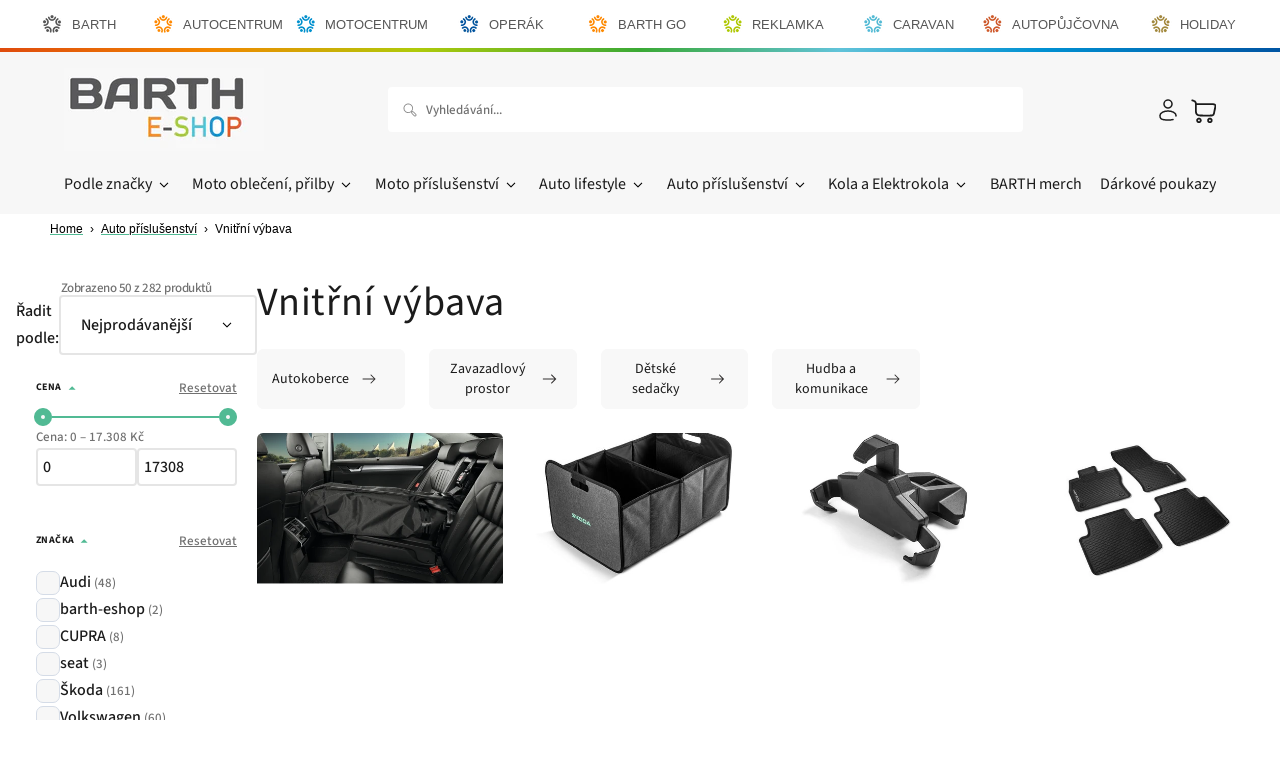

--- FILE ---
content_type: text/html; charset=utf-8
request_url: https://barth-eshop.cz/collections/vnitrni-vybava?filter.v.m.barth.hide_variant=0
body_size: 75534
content:
<!doctype html>
<html class="no-js" lang="cs" data-scheme="light">
  <head>
    <meta charset="utf-8">
    <meta http-equiv="X-UA-Compatible" content="IE=edge">
    <meta name="viewport" content="width=device-width,initial-scale=1">
    <meta name="theme-color" content="">
    <link rel="canonical" href="https://barth-eshop.cz/collections/vnitrni-vybava">
    <link rel="preconnect" href="https://cdn.shopify.com" crossorigin>

	
  <script>
    // enable availability filter by default
    (function () {
      const filterParam = 'filter.v.m.barth.hide_variant=0';

      let filterNeeded = window.location.pathname.includes('/search') || window.location.pathname.includes('/collections/') ? true : false;

      if (filterNeeded && !window.location.search.includes(filterParam)) {
        const newUrl = window.location.href.includes('?')
          ? `${window.location.href}&${filterParam}`
          : `${window.location.href}?${filterParam}`;

        window.location.href = newUrl;
      }
    })();
  </script>


<link rel="icon" type="image/png" href="//barth-eshop.cz/cdn/shop/files/02_-_vybral_MB.jpg?crop=center&height=32&v=1707472877&width=32"><link
        rel="apple-touch-icon"
        sizes="180x180"
        href="//barth-eshop.cz/cdn/shop/files/apple-touch-icon_3a896346-c38e-4118-8aef-6e4176e1cbca.png?crop=center&height=180&v=1710758709&width=180"
      ><link rel="preconnect" href="https://fonts.shopifycdn.com" crossorigin><title>Vnitřní výbava | BARTH E-SHOP </title>

    

    

<meta property="og:site_name" content="barth-eshop">
<meta property="og:url" content="https://barth-eshop.cz/collections/vnitrni-vybava">
<meta property="og:title" content="Vnitřní výbava">
<meta property="og:type" content="product.group">
<meta property="og:description" content="Prodej originálního auto/moto oblečení, doplňků pro muže, ženy i děti. Příslušenství pro vaše auto, motorku. Online a v prodejně v Pardubicích."><meta property="og:image" content="http://barth-eshop.cz/cdn/shop/files/02_-_vybral_MB.jpg?height=628&pad_color=FFFFFF&v=1707472877&width=1200">
  <meta property="og:image:secure_url" content="https://barth-eshop.cz/cdn/shop/files/02_-_vybral_MB.jpg?height=628&pad_color=FFFFFF&v=1707472877&width=1200">
  <meta property="og:image:width" content="1200">
  <meta property="og:image:height" content="628"><meta name="twitter:card" content="summary_large_image">
<meta name="twitter:title" content="Vnitřní výbava">
<meta name="twitter:description" content="Prodej originálního auto/moto oblečení, doplňků pro muže, ženy i děti. Příslušenství pro vaše auto, motorku. Online a v prodejně v Pardubicích.">


    <script src="//barth-eshop.cz/cdn/shop/t/5/assets/constants.js?v=57430444635880596041703062170" defer="defer"></script>
    <script src="//barth-eshop.cz/cdn/shop/t/5/assets/pubsub.js?v=2921868252632587581703062171" defer="defer"></script>
    <script src="//barth-eshop.cz/cdn/shop/t/5/assets/global.js?v=75304596237671677131728367313" defer="defer"></script>

    <script>window.performance && window.performance.mark && window.performance.mark('shopify.content_for_header.start');</script><meta name="google-site-verification" content="m1buZLsGrCrKZrA6GjpNSwuDdowM3xg7EhZkY0Xpw9Q">
<meta id="shopify-digital-wallet" name="shopify-digital-wallet" content="/63337201846/digital_wallets/dialog">
<meta name="shopify-checkout-api-token" content="8501769ac1764b3c5595596c5354efb2">
<link rel="alternate" type="application/atom+xml" title="Feed" href="/collections/vnitrni-vybava.atom" />
<link rel="next" href="/collections/vnitrni-vybava?filter.v.m.barth.hide_variant=0&amp;page=2">
<link rel="alternate" type="application/json+oembed" href="https://barth-eshop.cz/collections/vnitrni-vybava.oembed">
<script async="async" src="/checkouts/internal/preloads.js?locale=cs-CZ"></script>
<script id="apple-pay-shop-capabilities" type="application/json">{"shopId":63337201846,"countryCode":"CZ","currencyCode":"CZK","merchantCapabilities":["supports3DS"],"merchantId":"gid:\/\/shopify\/Shop\/63337201846","merchantName":"barth-eshop","requiredBillingContactFields":["postalAddress","email","phone"],"requiredShippingContactFields":["postalAddress","email","phone"],"shippingType":"shipping","supportedNetworks":["visa","maestro","masterCard"],"total":{"type":"pending","label":"barth-eshop","amount":"1.00"},"shopifyPaymentsEnabled":true,"supportsSubscriptions":true}</script>
<script id="shopify-features" type="application/json">{"accessToken":"8501769ac1764b3c5595596c5354efb2","betas":["rich-media-storefront-analytics"],"domain":"barth-eshop.cz","predictiveSearch":true,"shopId":63337201846,"locale":"cs"}</script>
<script>var Shopify = Shopify || {};
Shopify.shop = "barth-eshop.myshopify.com";
Shopify.locale = "cs";
Shopify.currency = {"active":"CZK","rate":"1.0"};
Shopify.country = "CZ";
Shopify.theme = {"name":"[GIT] Live Theme","id":133750882486,"schema_name":"Stockmart","schema_version":"1.1.1","theme_store_id":null,"role":"main"};
Shopify.theme.handle = "null";
Shopify.theme.style = {"id":null,"handle":null};
Shopify.cdnHost = "barth-eshop.cz/cdn";
Shopify.routes = Shopify.routes || {};
Shopify.routes.root = "/";</script>
<script type="module">!function(o){(o.Shopify=o.Shopify||{}).modules=!0}(window);</script>
<script>!function(o){function n(){var o=[];function n(){o.push(Array.prototype.slice.apply(arguments))}return n.q=o,n}var t=o.Shopify=o.Shopify||{};t.loadFeatures=n(),t.autoloadFeatures=n()}(window);</script>
<script id="shop-js-analytics" type="application/json">{"pageType":"collection"}</script>
<script defer="defer" async type="module" src="//barth-eshop.cz/cdn/shopifycloud/shop-js/modules/v2/client.init-shop-cart-sync_DprKPGet.cs.esm.js"></script>
<script defer="defer" async type="module" src="//barth-eshop.cz/cdn/shopifycloud/shop-js/modules/v2/chunk.common_CFv8X3wM.esm.js"></script>
<script defer="defer" async type="module" src="//barth-eshop.cz/cdn/shopifycloud/shop-js/modules/v2/chunk.modal_vkNirYKp.esm.js"></script>
<script type="module">
  await import("//barth-eshop.cz/cdn/shopifycloud/shop-js/modules/v2/client.init-shop-cart-sync_DprKPGet.cs.esm.js");
await import("//barth-eshop.cz/cdn/shopifycloud/shop-js/modules/v2/chunk.common_CFv8X3wM.esm.js");
await import("//barth-eshop.cz/cdn/shopifycloud/shop-js/modules/v2/chunk.modal_vkNirYKp.esm.js");

  window.Shopify.SignInWithShop?.initShopCartSync?.({"fedCMEnabled":true,"windoidEnabled":true});

</script>
<script id="__st">var __st={"a":63337201846,"offset":3600,"reqid":"c1edf769-0a34-4a61-a198-f0ed5b3e2d18-1769349533","pageurl":"barth-eshop.cz\/collections\/vnitrni-vybava?filter.v.m.barth.hide_variant=0","u":"2f0ba06ce89f","p":"collection","rtyp":"collection","rid":312105861302};</script>
<script>window.ShopifyPaypalV4VisibilityTracking = true;</script>
<script id="captcha-bootstrap">!function(){'use strict';const t='contact',e='account',n='new_comment',o=[[t,t],['blogs',n],['comments',n],[t,'customer']],c=[[e,'customer_login'],[e,'guest_login'],[e,'recover_customer_password'],[e,'create_customer']],r=t=>t.map((([t,e])=>`form[action*='/${t}']:not([data-nocaptcha='true']) input[name='form_type'][value='${e}']`)).join(','),a=t=>()=>t?[...document.querySelectorAll(t)].map((t=>t.form)):[];function s(){const t=[...o],e=r(t);return a(e)}const i='password',u='form_key',d=['recaptcha-v3-token','g-recaptcha-response','h-captcha-response',i],f=()=>{try{return window.sessionStorage}catch{return}},m='__shopify_v',_=t=>t.elements[u];function p(t,e,n=!1){try{const o=window.sessionStorage,c=JSON.parse(o.getItem(e)),{data:r}=function(t){const{data:e,action:n}=t;return t[m]||n?{data:e,action:n}:{data:t,action:n}}(c);for(const[e,n]of Object.entries(r))t.elements[e]&&(t.elements[e].value=n);n&&o.removeItem(e)}catch(o){console.error('form repopulation failed',{error:o})}}const l='form_type',E='cptcha';function T(t){t.dataset[E]=!0}const w=window,h=w.document,L='Shopify',v='ce_forms',y='captcha';let A=!1;((t,e)=>{const n=(g='f06e6c50-85a8-45c8-87d0-21a2b65856fe',I='https://cdn.shopify.com/shopifycloud/storefront-forms-hcaptcha/ce_storefront_forms_captcha_hcaptcha.v1.5.2.iife.js',D={infoText:'Chráněno technologií hCaptcha',privacyText:'Ochrana osobních údajů',termsText:'Podmínky'},(t,e,n)=>{const o=w[L][v],c=o.bindForm;if(c)return c(t,g,e,D).then(n);var r;o.q.push([[t,g,e,D],n]),r=I,A||(h.body.append(Object.assign(h.createElement('script'),{id:'captcha-provider',async:!0,src:r})),A=!0)});var g,I,D;w[L]=w[L]||{},w[L][v]=w[L][v]||{},w[L][v].q=[],w[L][y]=w[L][y]||{},w[L][y].protect=function(t,e){n(t,void 0,e),T(t)},Object.freeze(w[L][y]),function(t,e,n,w,h,L){const[v,y,A,g]=function(t,e,n){const i=e?o:[],u=t?c:[],d=[...i,...u],f=r(d),m=r(i),_=r(d.filter((([t,e])=>n.includes(e))));return[a(f),a(m),a(_),s()]}(w,h,L),I=t=>{const e=t.target;return e instanceof HTMLFormElement?e:e&&e.form},D=t=>v().includes(t);t.addEventListener('submit',(t=>{const e=I(t);if(!e)return;const n=D(e)&&!e.dataset.hcaptchaBound&&!e.dataset.recaptchaBound,o=_(e),c=g().includes(e)&&(!o||!o.value);(n||c)&&t.preventDefault(),c&&!n&&(function(t){try{if(!f())return;!function(t){const e=f();if(!e)return;const n=_(t);if(!n)return;const o=n.value;o&&e.removeItem(o)}(t);const e=Array.from(Array(32),(()=>Math.random().toString(36)[2])).join('');!function(t,e){_(t)||t.append(Object.assign(document.createElement('input'),{type:'hidden',name:u})),t.elements[u].value=e}(t,e),function(t,e){const n=f();if(!n)return;const o=[...t.querySelectorAll(`input[type='${i}']`)].map((({name:t})=>t)),c=[...d,...o],r={};for(const[a,s]of new FormData(t).entries())c.includes(a)||(r[a]=s);n.setItem(e,JSON.stringify({[m]:1,action:t.action,data:r}))}(t,e)}catch(e){console.error('failed to persist form',e)}}(e),e.submit())}));const S=(t,e)=>{t&&!t.dataset[E]&&(n(t,e.some((e=>e===t))),T(t))};for(const o of['focusin','change'])t.addEventListener(o,(t=>{const e=I(t);D(e)&&S(e,y())}));const B=e.get('form_key'),M=e.get(l),P=B&&M;t.addEventListener('DOMContentLoaded',(()=>{const t=y();if(P)for(const e of t)e.elements[l].value===M&&p(e,B);[...new Set([...A(),...v().filter((t=>'true'===t.dataset.shopifyCaptcha))])].forEach((e=>S(e,t)))}))}(h,new URLSearchParams(w.location.search),n,t,e,['guest_login'])})(!1,!0)}();</script>
<script integrity="sha256-4kQ18oKyAcykRKYeNunJcIwy7WH5gtpwJnB7kiuLZ1E=" data-source-attribution="shopify.loadfeatures" defer="defer" src="//barth-eshop.cz/cdn/shopifycloud/storefront/assets/storefront/load_feature-a0a9edcb.js" crossorigin="anonymous"></script>
<script data-source-attribution="shopify.dynamic_checkout.dynamic.init">var Shopify=Shopify||{};Shopify.PaymentButton=Shopify.PaymentButton||{isStorefrontPortableWallets:!0,init:function(){window.Shopify.PaymentButton.init=function(){};var t=document.createElement("script");t.src="https://barth-eshop.cz/cdn/shopifycloud/portable-wallets/latest/portable-wallets.cs.js",t.type="module",document.head.appendChild(t)}};
</script>
<script data-source-attribution="shopify.dynamic_checkout.buyer_consent">
  function portableWalletsHideBuyerConsent(e){var t=document.getElementById("shopify-buyer-consent"),n=document.getElementById("shopify-subscription-policy-button");t&&n&&(t.classList.add("hidden"),t.setAttribute("aria-hidden","true"),n.removeEventListener("click",e))}function portableWalletsShowBuyerConsent(e){var t=document.getElementById("shopify-buyer-consent"),n=document.getElementById("shopify-subscription-policy-button");t&&n&&(t.classList.remove("hidden"),t.removeAttribute("aria-hidden"),n.addEventListener("click",e))}window.Shopify?.PaymentButton&&(window.Shopify.PaymentButton.hideBuyerConsent=portableWalletsHideBuyerConsent,window.Shopify.PaymentButton.showBuyerConsent=portableWalletsShowBuyerConsent);
</script>
<script data-source-attribution="shopify.dynamic_checkout.cart.bootstrap">document.addEventListener("DOMContentLoaded",(function(){function t(){return document.querySelector("shopify-accelerated-checkout-cart, shopify-accelerated-checkout")}if(t())Shopify.PaymentButton.init();else{new MutationObserver((function(e,n){t()&&(Shopify.PaymentButton.init(),n.disconnect())})).observe(document.body,{childList:!0,subtree:!0})}}));
</script>
<script id='scb4127' type='text/javascript' async='' src='https://barth-eshop.cz/cdn/shopifycloud/privacy-banner/storefront-banner.js'></script><link id="shopify-accelerated-checkout-styles" rel="stylesheet" media="screen" href="https://barth-eshop.cz/cdn/shopifycloud/portable-wallets/latest/accelerated-checkout-backwards-compat.css" crossorigin="anonymous">
<style id="shopify-accelerated-checkout-cart">
        #shopify-buyer-consent {
  margin-top: 1em;
  display: inline-block;
  width: 100%;
}

#shopify-buyer-consent.hidden {
  display: none;
}

#shopify-subscription-policy-button {
  background: none;
  border: none;
  padding: 0;
  text-decoration: underline;
  font-size: inherit;
  cursor: pointer;
}

#shopify-subscription-policy-button::before {
  box-shadow: none;
}

      </style>
<script id="sections-script" data-sections="header,footer" defer="defer" src="//barth-eshop.cz/cdn/shop/t/5/compiled_assets/scripts.js?v=17334"></script>
<script>window.performance && window.performance.mark && window.performance.mark('shopify.content_for_header.end');</script>

    

<style data-shopify>
  @font-face {
  font-family: "Source Sans Pro";
  font-weight: 400;
  font-style: normal;
  font-display: swap;
  src: url("//barth-eshop.cz/cdn/fonts/source_sans_pro/sourcesanspro_n4.50ae3e156aed9a794db7e94c4d00984c7b66616c.woff2") format("woff2"),
       url("//barth-eshop.cz/cdn/fonts/source_sans_pro/sourcesanspro_n4.d1662e048bd96ae7123e46600ff9744c0d84502d.woff") format("woff");
}

  @font-face {
  font-family: "Source Sans Pro";
  font-weight: 400;
  font-style: normal;
  font-display: swap;
  src: url("//barth-eshop.cz/cdn/fonts/source_sans_pro/sourcesanspro_n4.50ae3e156aed9a794db7e94c4d00984c7b66616c.woff2") format("woff2"),
       url("//barth-eshop.cz/cdn/fonts/source_sans_pro/sourcesanspro_n4.d1662e048bd96ae7123e46600ff9744c0d84502d.woff") format("woff");
}

  @font-face {
  font-family: "Source Sans Pro";
  font-weight: 400;
  font-style: normal;
  font-display: swap;
  src: url("//barth-eshop.cz/cdn/fonts/source_sans_pro/sourcesanspro_n4.50ae3e156aed9a794db7e94c4d00984c7b66616c.woff2") format("woff2"),
       url("//barth-eshop.cz/cdn/fonts/source_sans_pro/sourcesanspro_n4.d1662e048bd96ae7123e46600ff9744c0d84502d.woff") format("woff");
}

  @font-face {
  font-family: "Source Sans Pro";
  font-weight: 400;
  font-style: normal;
  font-display: swap;
  src: url("//barth-eshop.cz/cdn/fonts/source_sans_pro/sourcesanspro_n4.50ae3e156aed9a794db7e94c4d00984c7b66616c.woff2") format("woff2"),
       url("//barth-eshop.cz/cdn/fonts/source_sans_pro/sourcesanspro_n4.d1662e048bd96ae7123e46600ff9744c0d84502d.woff") format("woff");
}

  @font-face {
  font-family: "Source Sans Pro";
  font-weight: 400;
  font-style: normal;
  font-display: swap;
  src: url("//barth-eshop.cz/cdn/fonts/source_sans_pro/sourcesanspro_n4.50ae3e156aed9a794db7e94c4d00984c7b66616c.woff2") format("woff2"),
       url("//barth-eshop.cz/cdn/fonts/source_sans_pro/sourcesanspro_n4.d1662e048bd96ae7123e46600ff9744c0d84502d.woff") format("woff");
}

  @font-face {
  font-family: "Source Sans Pro";
  font-weight: 300;
  font-style: normal;
  font-display: swap;
  src: url("//barth-eshop.cz/cdn/fonts/source_sans_pro/sourcesanspro_n3.f1c70856e459d6c7cac6b39dc007cd6db2de36a7.woff2") format("woff2"),
       url("//barth-eshop.cz/cdn/fonts/source_sans_pro/sourcesanspro_n3.16ca38b458155b1bbaf530a39044aff8b1bea589.woff") format("woff");
}

  @font-face {
  font-family: "Source Sans Pro";
  font-weight: 400;
  font-style: normal;
  font-display: swap;
  src: url("//barth-eshop.cz/cdn/fonts/source_sans_pro/sourcesanspro_n4.50ae3e156aed9a794db7e94c4d00984c7b66616c.woff2") format("woff2"),
       url("//barth-eshop.cz/cdn/fonts/source_sans_pro/sourcesanspro_n4.d1662e048bd96ae7123e46600ff9744c0d84502d.woff") format("woff");
}

  @font-face {
  font-family: "Source Sans Pro";
  font-weight: 500;
  font-style: normal;
  font-display: swap;
  src: url("//barth-eshop.cz/cdn/fonts/source_sans_pro/sourcesanspro_n5.783a0e56914d4f6f44d3728e24352fac8739bbef.woff2") format("woff2"),
       url("//barth-eshop.cz/cdn/fonts/source_sans_pro/sourcesanspro_n5.a0c268a4943a8f0e51c6ea7086c7d033d0e9efb7.woff") format("woff");
}

  @font-face {
  font-family: "Source Sans Pro";
  font-weight: 700;
  font-style: normal;
  font-display: swap;
  src: url("//barth-eshop.cz/cdn/fonts/source_sans_pro/sourcesanspro_n7.41cbad1715ffa6489ec3aab1c16fda6d5bdf2235.woff2") format("woff2"),
       url("//barth-eshop.cz/cdn/fonts/source_sans_pro/sourcesanspro_n7.01173495588557d2be0eb2bb2ecdf8e4f01cf917.woff") format("woff");
}

  @font-face {
  font-family: "Source Sans Pro";
  font-weight: 400;
  font-style: italic;
  font-display: swap;
  src: url("//barth-eshop.cz/cdn/fonts/source_sans_pro/sourcesanspro_i4.130f29b9baa0095b80aea9236ca9ef6ab0069c67.woff2") format("woff2"),
       url("//barth-eshop.cz/cdn/fonts/source_sans_pro/sourcesanspro_i4.6146c8c8ae7b8853ccbbc8b859fcf805016ee743.woff") format("woff");
}

  @font-face {
  font-family: "Source Sans Pro";
  font-weight: 400;
  font-style: italic;
  font-display: swap;
  src: url("//barth-eshop.cz/cdn/fonts/source_sans_pro/sourcesanspro_i4.130f29b9baa0095b80aea9236ca9ef6ab0069c67.woff2") format("woff2"),
       url("//barth-eshop.cz/cdn/fonts/source_sans_pro/sourcesanspro_i4.6146c8c8ae7b8853ccbbc8b859fcf805016ee743.woff") format("woff");
}

  @font-face {
  font-family: "Source Sans Pro";
  font-weight: 700;
  font-style: italic;
  font-display: swap;
  src: url("//barth-eshop.cz/cdn/fonts/source_sans_pro/sourcesanspro_i7.98bb15b3a23880a6e1d86ade6dbb197526ff768d.woff2") format("woff2"),
       url("//barth-eshop.cz/cdn/fonts/source_sans_pro/sourcesanspro_i7.6274cea5e22a575d33653322a4399caadffb1338.woff") format("woff");
}


  :root {
  --spaced-section: 5rem;

  --font-body-family: "Source Sans Pro", sans-serif;
  --font-body-style: normal;
  --font-body-weight: 400;

  --font-body-scale: 1.6;
  --font-body-line-height: 1.7;

  --font-heading-family: "Source Sans Pro", sans-serif;
  --font-heading-style: normal;
  --font-heading-weight: 400;
  --font-heading-letter-spacing: -0.4em;
  --font-heading-line-height: 1.1;

  --font-subtitle-family: "Source Sans Pro", sans-serif;
  --font-subtitle-style: normal;
  --font-subtitle-weight: 400;
  --font-subtitle-text-transform: uppercase;
  --font-subtitle-scale: 1.0;
  --font-subtitle-line-height: 1.3;

  --font-heading-h1-scale: 1.0;
  --font-heading-h2-scale: 1.0;
  --font-heading-h3-scale: 1.0;
  --font-heading-h4-scale: 1.0;

  --font-heading-card-family: "Source Sans Pro", sans-serif;
  --font-heading-card-style: normal;
  --font-heading-card-weight: 400;
  --font-text-card-family: "Source Sans Pro", sans-serif;
  --font-text-card-style: normal;
  --font-text-card-weight: 400;

  --font-heading-card-scale: 1.5;
  --font-text-card-scale: 1.2;

  --font-button-family: "Source Sans Pro", sans-serif;
  --font-button-style: normal;
  --font-button-weight: 400;
  --font-button-text-transform: none;

  --font-button-family: "Source Sans Pro", sans-serif;
  --font-button-style: normal;
  --font-button-weight: 400;
  --font-button-text-transform: none;
  --font-button-letter-spacing: 0;
  --font-subtitle-letter-spacing: 0.04em;

  --font-header-menu-family: "Source Sans Pro", sans-serif;
  --font-header-menu-style: normal;
  --font-header-menu-weight: 400;
  --font-header-menu-text-transform: none;

  --font-footer-menu-family: "Source Sans Pro", sans-serif;
  --font-footer-menu-style: normal;
  --font-footer-menu-weight: 400;
  --font-footer-link-size: 13px;

  --font-popups-heading-family: "Source Sans Pro", sans-serif;
  --font-popups-heading-style: normal;
  --font-popups-heading-weight: 400;
  --font-popups-text-family: "Source Sans Pro", sans-serif;
  --font-popups-text-style: normal;
  --font-popups-text-weight: 400;
  --font-popup-heading-scale: 1.0;
  --font-popup-text-scale: 1.0;
  --font-notification-heading-scale: 1.0;
  --font-notification-text-scale: 1.0;

  --font-links-banner-family: "DM Sans", sans-serif;
  --font-links-banner-text-scale: 1.0;
  --color-base-text: 27, 27, 27;
  --color-secondary-text: 113, 113, 113;
  --color-title-text: 27, 27, 27;
  --dot-background-color: , , ;

  --color-base-background-1: 255, 255, 255;
  --color-base-background-2: 247, 247, 247;
  --color-base-background-5: 245, 245, 241;
  --color-base-background-3: 37, 37, 37;
  --color-base-background-4: 40, 40, 40;

  --color-announcement-bar-background-1: 37, 37, 37;
  --color-announcement-bar-background-2: 238, 238, 238;

  --color-base-solid-button-labels: 255, 255, 255;
  --color-base-solid-button-labels-hover: 255, 255, 255;
  --color-base-button-background: 81, 186, 148;
  --color-base-button-background-hover: 36, 130, 96;
  --color-base-outline-button-labels: 255, 255, 255;
  --color-base-outline-button-labels-hover: 255, 255, 255;
  --color-secondary-button-labels: 0, 0, 0;
  --color-secondary-button-labels-hover: 0, 0, 0;
  --color-tertiary-button-labels: 0, 0, 0;
  --color-tertiary-button-labels-hover: 229, 229, 229;
  --color-tertiary-button-background: 247, 247, 247;
  --color-tertiary-button-background-hover: 247, 247, 247;
  --border-radius-button: 4px;
  --color-text-accent: 81, 186, 148;

  --payment-terms-background-color: #FFFFFF;
  --color-overlay-background: 0, 0, 0;
  --color-base-background-input: 255, 255, 255;

  --color-base-border-input: 229, 229, 229;
  --color-hover-border-input: 163, 164, 167;

  --color-badge-sale-background: 45, 134, 83;
  --color-badge-sale-text: 255, 255, 255;
  --color-badge-soldout-background: 213, 31, 75;
  --color-badge-soldout-text: 255, 255, 255;
  --color-border: 224, 227, 238;
  --color-background-card: 255, 255, 255;
  --color-background-card-dark: 247, 247, 247;
  --color-scheme-toggle: 235, 235, 235;
  --color-scheme-toggle-text: 113, 113, 113;
  --color-product-card-button: #F8F8F8;
  --color-product-card-button-hover: #51ba94;
  --color-checkbox-border: #D5DCE7;
  --color-checkbox-background: #F7F7F7;
  --color-outline-button: #1b1b1b;
  --color-outline-button-hover: #1b1b1b;
  --color-media-background: #ffffff;
  --color-vin-error: #D51F4B;
  }

  @media screen and (min-width: 990px) {
    :root {
      --spaced-section: 16rem;
    }
  }

  *,
  *::before,
  *::after {
  box-sizing: inherit;
  }

  html {
  box-sizing: border-box;
  font-size: 10px;
  height: 100%;
  }

  body {
  position: relative;
  display: grid;
  grid-template-rows: auto auto 1fr auto;
  grid-template-columns: 100%;
  min-height: 100%;
  margin: 0;
  font-size: calc(var(--font-body-scale) * 1rem);
  line-height: 1.5;
  font-family: var(--font-body-family);
  font-style: var(--font-body-style);
  font-weight: var(--font-body-weight);
  overflow-x: hidden;
  }
</style>

    
    <link href="//barth-eshop.cz/cdn/shop/t/5/assets/swiper-bundle.min.css?v=67104566617031410831703062170" rel="stylesheet" type="text/css" media="all" />
    <link href="//barth-eshop.cz/cdn/shop/t/5/assets/base.css?v=180761047045182838731709703641" rel="stylesheet" type="text/css" media="all" />
<link
        rel="stylesheet"
        href="//barth-eshop.cz/cdn/shop/t/5/assets/component-predictive-search.css?v=165661402811767730711708361748"
        media="print"
        onload="this.media='all'"
      ><link rel="preload" as="font" href="//barth-eshop.cz/cdn/fonts/source_sans_pro/sourcesanspro_n4.50ae3e156aed9a794db7e94c4d00984c7b66616c.woff2" type="font/woff2" crossorigin><link rel="preload" as="font" href="//barth-eshop.cz/cdn/fonts/source_sans_pro/sourcesanspro_n4.50ae3e156aed9a794db7e94c4d00984c7b66616c.woff2" type="font/woff2" crossorigin><script>
      document.documentElement.className = document.documentElement.className.replace('no-js', 'js');
      if (Shopify.designMode) {
        document.documentElement.classList.add('shopify-design-mode');
      }
    </script>

    <script src="//barth-eshop.cz/cdn/shop/t/5/assets/jquery-3.6.0.js?v=32573363768646652941703062170" defer="defer"></script>
    <script src="//barth-eshop.cz/cdn/shop/t/5/assets/swiper-bundle.min.js?v=59665753948720967221703062164" defer="defer"></script>
    <script src="//barth-eshop.cz/cdn/shop/t/5/assets/product-card.js?v=157130705868214899451703062170" defer="defer"></script>
    <script src="//barth-eshop.cz/cdn/shop/t/5/assets/popup.js?v=179802735620567827611703062168" defer="defer"></script>
    

    <script>
      let cscoDarkMode = {};

      (function () {
        const body = document.querySelector('html[data-scheme]');

        cscoDarkMode = {
          init: function (e) {
            this.initMode(e);
            window.matchMedia('(prefers-color-scheme: dark)').addListener((e) => {
              this.initMode(e);
            });

            window.addEventListener('load', () => {
              const toggleBtns = document.querySelectorAll('.header__toggle-scheme');
              toggleBtns.forEach((btn) => {
                btn.addEventListener('click', (e) => {
                  e.preventDefault();

                  if ('auto' === body.getAttribute('data-scheme')) {
                    if (window.matchMedia('(prefers-color-scheme: dark)').matches) {
                      cscoDarkMode.changeScheme('light', true);
                    } else if (window.matchMedia('(prefers-color-scheme: light)').matches) {
                      cscoDarkMode.changeScheme('dark', true);
                    }
                  } else {
                    if ('dark' === body.getAttribute('data-scheme')) {
                      cscoDarkMode.changeScheme('light', true);
                    } else {
                      cscoDarkMode.changeScheme('dark', true);
                    }
                  }
                });
              });
            });
          },
          initMode: function (e) {
            let siteScheme = false;
            switch (
              'light' // Field. User’s system preference.
            ) {
              case 'dark':
                siteScheme = 'dark';
                break;
              case 'light':
                siteScheme = 'light';
                break;
              case 'system':
                siteScheme = 'auto';
                break;
            }
            if ('false') {
              // Field. Enable dark/light mode toggle.
              if ('light' === localStorage.getItem('_color_schema')) {
                siteScheme = 'light';
              }
              if ('dark' === localStorage.getItem('_color_schema')) {
                siteScheme = 'dark';
              }
            }
            if (siteScheme && siteScheme !== body.getAttribute('data-scheme')) {
              this.changeScheme(siteScheme, false);
            }
          },
          changeScheme: function (siteScheme, cookie) {
            body.classList.add('scheme-toggled');
            body.setAttribute('data-scheme', siteScheme);
            if (cookie) {
              localStorage.setItem('_color_schema', siteScheme);
            }
            setTimeout(() => {
              body.classList.remove('scheme-toggled');
            }, 100);
          },
        };
      })();

      cscoDarkMode.init();

      document.addEventListener('shopify:section:load', function () {
        setTimeout(() => {
          cscoDarkMode.init();
        }, 100);
      });
    </script>
     <!-- GTAG START -->
<script async src="https://www.googletagmanager.com/gtag/js?id=AW-16543268781"></script>
<script>
  window.dataLayer = window.dataLayer || [];
  function gtag(){dataLayer.push(arguments);}
  gtag('js', new Date());
  gtag('config', 'AW-16543268781');
</script>
<!-- GTAG END -->

    <!-- Google Tag Manager -->
<script>(function(w,d,s,l,i){w[l]=w[l]||[];w[l].push({'gtm.start':
new Date().getTime(),event:'gtm.js'});var f=d.getElementsByTagName(s)[0],
j=d.createElement(s),dl=l!='dataLayer'?'&l='+l:'';j.async=true;j.src=
'https://www.googletagmanager.com/gtm.js?id='+i+dl;f.parentNode.insertBefore(j,f);
})(window,document,'script','dataLayer','GTM-M7FFN8QP');</script>
<!-- End Google Tag Manager -->

    <script src="//barth-eshop.cz/cdn/shop/t/5/assets/bundle.js?v=35884708964065148551728367311" defer="defer"></script>
    <style>
      /*!
 * 
 *
 * 	This file is auto generated by webpack.
 * 	Do not edit this file directly.
 *
 *
 */
/*!***************************************************************************************************************************************!*\
  !*** css ./node_modules/css-loader/dist/cjs.js??ruleSet[1].rules[2].use[1]!./node_modules/postcss-loader/dist/cjs.js!./css/theme.css ***!
  \***************************************************************************************************************************************/
.splide__container{box-sizing:border-box;position:relative}.splide__list{backface-visibility:hidden;display:flex;height:100%;margin:0!important;padding:0!important}.splide.is-initialized:not(.is-active) .splide__list{display:block}.splide__pagination{align-items:center;display:flex;flex-wrap:wrap;justify-content:center;margin:0;pointer-events:none}.splide__pagination li{display:inline-block;line-height:1;list-style-type:none;margin:0;pointer-events:auto}.splide:not(.is-overflow) .splide__pagination{display:none}.splide__progress__bar{width:0}.splide{position:relative;visibility:hidden}.splide.is-initialized,.splide.is-rendered{visibility:visible}.splide__slide{backface-visibility:hidden;box-sizing:border-box;flex-shrink:0;list-style-type:none!important;margin:0;position:relative}.splide__slide img{vertical-align:bottom}.splide__spinner{animation:splide-loading 1s linear infinite;border:2px solid #999;border-left-color:transparent;border-radius:50%;bottom:0;contain:strict;display:inline-block;height:20px;left:0;margin:auto;position:absolute;right:0;top:0;width:20px}.splide__sr{clip:rect(0 0 0 0);border:0;height:1px;margin:-1px;overflow:hidden;padding:0;position:absolute;width:1px}.splide__toggle.is-active .splide__toggle__play,.splide__toggle__pause{display:none}.splide__toggle.is-active .splide__toggle__pause{display:inline}.splide__track{overflow:hidden;position:relative;z-index:0}@keyframes splide-loading{0%{transform:rotate(0)}to{transform:rotate(1turn)}}.splide__track--draggable{-webkit-touch-callout:none;-ms-user-select:none;user-select:none}.splide__track--fade>.splide__list>.splide__slide{margin:0!important;opacity:0;z-index:0}.splide__track--fade>.splide__list>.splide__slide.is-active{opacity:1;z-index:1}.splide--rtl{direction:rtl}.splide__track--ttb>.splide__list{display:block}.splide__arrow{align-items:center;background:#ccc;border:0;border-radius:50%;cursor:pointer;display:flex;height:2em;justify-content:center;opacity:.7;padding:0;position:absolute;top:50%;transform:translateY(-50%);width:2em;z-index:1}.splide__arrow svg{fill:#000;height:1.2em;width:1.2em}.splide__arrow:hover:not(:disabled){opacity:.9}.splide__arrow:disabled{opacity:.3}.splide__arrow.focus-visible{outline:3px solid #0bf;outline-offset:3px}.splide__arrow:focus-visible{outline:3px solid #0bf;outline-offset:3px}.splide__arrow--prev{left:1em}.splide__arrow--prev svg{transform:scaleX(-1)}.splide__arrow--next{right:1em}.splide.is-focus-in .splide__arrow:focus{outline:3px solid #0bf;outline-offset:3px}.splide__pagination{bottom:.5em;left:0;padding:0 1em;position:absolute;right:0;z-index:1}.splide__pagination__page{background:#ccc;border:0;border-radius:50%;display:inline-block;height:8px;margin:3px;opacity:.7;padding:0;position:relative;transition:transform .2s linear;width:8px}.splide__pagination__page.is-active{background:#fff;transform:scale(1.4);z-index:1}.splide__pagination__page:hover{cursor:pointer;opacity:.9}.splide__pagination__page.focus-visible{outline:3px solid #0bf;outline-offset:3px}.splide__pagination__page:focus-visible{outline:3px solid #0bf;outline-offset:3px}.splide.is-focus-in .splide__pagination__page:focus{outline:3px solid #0bf;outline-offset:3px}.splide__progress__bar{background:#ccc;height:3px}.splide__slide{-webkit-tap-highlight-color:rgba(0,0,0,0)}.splide__slide:focus{outline:0}@supports(outline-offset:-3px){.splide__slide.focus-visible{outline:3px solid #0bf;outline-offset:-3px}.splide__slide:focus-visible{outline:3px solid #0bf;outline-offset:-3px}}@media screen and (-ms-high-contrast:none){.splide__slide.focus-visible{border:3px solid #0bf}.splide__slide:focus-visible{border:3px solid #0bf}}@supports(outline-offset:-3px){.splide.is-focus-in .splide__slide:focus{outline:3px solid #0bf;outline-offset:-3px}}@media screen and (-ms-high-contrast:none){.splide.is-focus-in .splide__slide:focus{border:3px solid #0bf}.splide.is-focus-in .splide__track>.splide__list>.splide__slide:focus{border-color:#0bf}}.splide__toggle{cursor:pointer}.splide__toggle.focus-visible{outline:3px solid #0bf;outline-offset:3px}.splide__toggle:focus-visible{outline:3px solid #0bf;outline-offset:3px}.splide.is-focus-in .splide__toggle:focus{outline:3px solid #0bf;outline-offset:3px}.splide__track--nav>.splide__list>.splide__slide{border:3px solid transparent;cursor:pointer}.splide__track--nav>.splide__list>.splide__slide.is-active{border:3px solid #000}.splide__arrows--rtl .splide__arrow--prev{left:auto;right:1em}.splide__arrows--rtl .splide__arrow--prev svg{transform:scaleX(1)}.splide__arrows--rtl .splide__arrow--next{left:1em;right:auto}.splide__arrows--rtl .splide__arrow--next svg{transform:scaleX(-1)}.splide__arrows--ttb .splide__arrow{left:50%;transform:translate(-50%)}.splide__arrows--ttb .splide__arrow--prev{top:1em}.splide__arrows--ttb .splide__arrow--prev svg{transform:rotate(-90deg)}.splide__arrows--ttb .splide__arrow--next{bottom:1em;top:auto}.splide__arrows--ttb .splide__arrow--next svg{transform:rotate(90deg)}.splide__pagination--ttb{bottom:0;display:flex;flex-direction:column;left:auto;padding:1em 0;right:.5em;top:0}.opacity-0{opacity:0}.opacity-1{opacity:1}.product__main .product-image-contain img,.product__main .product-thumbnail-contain img{object-fit:contain}.product__main .product-image-cover img,.product__main .product-thumbnail-cover img{object-fit:cover}.product__main .featured-image.product-image-cover{padding-bottom:24px}.product__main .featured-image .splide__slide{border-radius:var(--border-radius-button);cursor:zoom-in;overflow:hidden}.product__main .featured-image img{aspect-ratio:1/1;height:auto;width:100%}@media (max-width:749px){.product__main .featured-image .splide__slide{cursor:auto!important}}.product__main .thumbnails{padding:0 32px}.product__main .thumbnails .splide__slide.is-active{border:2px solid rgb(var(--color-accent))!important;border-radius:var(--border-radius-button);overflow:hidden}.product__main .thumbnails .splide__arrow{background:transparent}.product__main .thumbnails .splide__arrow.splide__arrow--prev{left:0}.product__main .thumbnails .splide__arrow.splide__arrow--next{right:0}@media (max-width:749px){.product__main{padding-bottom:24px}}.product__main .modal-gallery{border:2px solid rgb(var(--color-accent));border-radius:var(--border-radius-button);max-width:80%;text-align:right}.product__main .modal-gallery .modal-close{cursor:pointer;padding:10px;position:relative;z-index:2}.product__main .modal-gallery .modal-close svg{pointer-events:none}.product__main .modal-gallery .splide__slide{display:flex}.product__main .modal-gallery .splide__slide .modal-image img{height:auto;width:100%}@media (min-width:1900px){.product__main .modal-gallery .splide__slide .modal-image{margin:0 auto}.product__main .modal-gallery .splide__slide .modal-image img{height:100%}}@media (max-width:989px){.product__main .modal-gallery{max-width:90%}}.product__media-wrapper .product__media-sublist-outer{padding:0 50px}.product__media-wrapper .product__media-sublist-outer .swiper-button{left:0;top:50%;transform:translateY(-50%)}.product__media-wrapper .product__media-sublist-outer .swiper-button svg{transform:rotate(0deg)}.product__media-wrapper .product__media-sublist-outer .swiper-button:hover svg{transform:scale(1.2)}.product__media-wrapper .product__media-sublist-outer .swiper-button.swiper-button-next{left:auto;right:0}.product__media-wrapper .product__media-sublist-outer .product__media-subitem{width:100px!important}@media (max-width:989px){.product__media-wrapper .product__media-sublist-outer{padding:0 30px}}@media (max-width:479px){.product__media-wrapper .product__media-sublist-outer{padding:0 20px}.product__media-wrapper .product__media-sublist-outer .product__media-subitem{width:60px!important}}.time-to-delivery{align-items:center;display:none;gap:3px}.time-to-delivery.--active{display:flex}.time-to-delivery.--hidden{display:none}.time-to-delivery span{align-items:center;display:flex;justify-content:center}.header--sga-header .header__top{padding-bottom:16px;padding-top:16px}.header--sga-header .header__top .header__top-inner{grid-row-gap:20px;display:grid;grid-template-areas:"logo search icons" "nav nav nav";grid-template-columns:auto 1fr auto;grid-template-rows:auto auto;row-gap:20px}@media (max-width:989px){.header--sga-header .header__top .header__top-inner{grid-template-areas:"logo icons" "search search";grid-template-columns:1fr auto;grid-template-rows:auto auto;row-gap:8px}}.header--sga-header .header__top .header__top-inner .header__heading,.header--sga-header .header__top .header__top-inner a.header__heading-link{grid-area:logo}@media (max-width:989px){.header--sga-header .header__top .header__top-inner .header__heading,.header--sga-header .header__top .header__top-inner a.header__heading-link{width:100%}.header--sga-header .header__top .header__top-inner .header__heading .header__heading-link,.header--sga-header .header__top .header__top-inner a.header__heading-link .header__heading-link{margin-left:0}}.header--sga-header .header__top .header__top-inner .header__search{grid-area:search;margin:0 auto;max-width:675px;width:100%}@media (min-width:990px){.header--sga-header .header__top .header__top-inner .header__search{padding:0 20px}}@media (max-width:989px){.header--sga-header .header__top .header__top-inner .header__search{max-width:100%}}.header--sga-header .header__top .header__top-inner .header__search .predictive-search{border:none;z-index:3}.header--sga-header .header__top .header__top-inner .header__search .search__input{border:none;padding-left:40px}.header--sga-header .header__top .header__top-inner .header__search .search__input+label{left:38px}.header--sga-header .header__top .header__top-inner .header__search .search__button{left:0}.header--sga-header .header__top .header__top-inner .header__column{grid-area:icons}.header--sga-header .header__top .header__top-inner .header__column .header__icons{gap:24px}@media (max-width:989px){.header--sga-header .header__top .header__top-inner .header__column .header__icons{gap:40px}.header--sga-header .header__top .header__top-inner .header__column .header__icons header-drawer,.header--sga-header .header__top .header__top-inner .header__column .header__icons sga-header-drawer{display:block!important;width:32px}}@media (max-width:479px){.header--sga-header .header__top .header__top-inner .header__column .header__icons{gap:12px}.header--sga-header .header__top .header__top-inner .header__column .header__icons svg{padding:3px 0}}.header--sga-header .header__top .header__top-inner .header__column .header__icons header-drawer{display:none}.header--sga-header .header__top .header__top-inner .header__column .header__cart:before{content:none}.header--sga-header .header__top .header__top-inner .header__inline-menu{grid-area:nav}@media (max-width:989px){.header--sga-header .header__top .header__top-inner .header__inline-menu{display:none}}.header--sga-header .header__top .header__top-inner .header__inline-menu .list-menu{display:flex;justify-content:space-between}.header--sga-header .header__top .header__top-inner .header__inline-menu .list-menu .header__menu-item{align-items:center;padding:0}.header--sga-header .header__top .header__top-inner .header__inline-menu .list-menu .header__menu-item .header__menu-item-image{height:3rem;margin-right:1rem;width:3rem}.header--sga-header .header__top .header__top-inner .header__inline-menu .list-menu .header__menu-item .header__menu-item-image img{height:3rem;object-fit:cover;object-position:center;width:3rem}.header--sga-header .header__top .header__top-inner .header__inline-menu .list-menu .header__menu-item a{text-decoration:none}.header--sga-header .header__top .header__top-inner .header__inline-menu .list-menu .header__menu-item:hover{background-color:transparent;text-decoration:underline}.header--sga-header .header__top .header__top-inner .header__inline-menu .list-menu .header__menu-item svg{margin-left:2px}.header--sga-header .header__top .header__top-inner .header__inline-menu .list-menu .header__submenu{flex-direction:column;gap:16px;left:50%;min-width:190px;padding:32px;transform:translateX(-50%);width:auto}.header--sga-header .header__top .header__top-inner .header__inline-menu .list-menu .list-menu--megamenu .header__mega-menu{box-shadow:0 4px 4px 0 rgba(0,0,0,.251);box-sizing:border-box;padding-bottom:32px;padding-top:32px}.header--sga-header .header__top .header__top-inner .header__inline-menu .list-menu .list-menu--megamenu .header__mega-menu .mega-menu__list{justify-content:space-evenly;margin:0;width:100%}.header--sga-header .header__top .header__top-inner .header__inline-menu .list-menu .list-menu--megamenu .header__mega-menu .mega-menu__list li{display:flex;flex-direction:column}.header--sga-header .header__top .header__top-inner .header__inline-menu .list-menu .list-menu--megamenu .header__mega-menu .mega-menu__list li .mega-menu__submenu{flex-direction:column;padding-bottom:16px;padding-top:16px}.header--sga-header .header__top .header__top-inner .header__inline-menu .list-menu .list-menu--megamenu .header__mega-menu .mega-menu__list li .mega-menu__submenu.--two-columns{flex-direction:row;flex-wrap:wrap;max-width:400px}.header--sga-header .header__top .header__top-inner .header__inline-menu .list-menu .list-menu--megamenu .header__mega-menu .mega-menu__list li .mega-menu__submenu.--two-columns li{flex:50% 1}.header--sga-header .header__top .header__top-inner .header__inline-menu .list-menu .list-menu--megamenu .header__mega-menu .mega-menu__list li .mega-menu__submenu li:not(:last-child){margin-bottom:16px}sga-header-drawer{display:none}sga-header-drawer .header__modal-close-button{align-items:center;background-color:transparent;color:rgb(var(--color-foreground-title));cursor:pointer;display:none;flex:none;height:3.2rem;justify-content:center;width:3.2rem}sga-header-drawer details[open] .header__icon--menu .icon-hamburger{opacity:0!important;transform:scale(.8) rotate(90deg)!important;visibility:hidden!important}sga-header-drawer details[open] .header__modal-close-button{display:flex;opacity:1}sga-header-drawer details[open] .header__modal-close-button svg{height:100%;width:100%}sga-header-drawer details[open] .sga-menu-drawer{opacity:1;transform:translate(0);visibility:visible}.sga-menu-drawer{background-color:rgb(var(--color-background));border-left:0;height:calc(100vh - 100%);height:calc(var(--viewport-height, 100vh) - var(--header-bottom-position, 100%));left:0;opacity:0;overflow-x:hidden;padding:0;position:fixed;top:100%;transform:translate(-100%);transition:transform var(--duration-default) ease,visibility var(--duration-default) ease,opacity var(--duration-default) ease;visibility:hidden;width:100%;z-index:2}.icon__fallback-text{clip:rect(0 0 0 0);border:0;height:1px;margin:-1px;overflow:hidden;padding:0;position:absolute;width:1px}.slide-nav__wrapper{overflow:hidden;position:relative}.slide-nav{list-style:none;margin:0;padding:0 2rem;transition:transform .25s cubic-bezier(.165,.84,.44,1)}[data-level="2"] .slide-nav{transform:translateX(-100%)}[data-level="3"] .slide-nav{transform:translateX(-200%)}.slide-nav__button{background:none;border:0;display:block;padding:0;text-align:left;width:100%}.slide-nav__link{align-items:center;border-top:.2rem solid rgb(var(--color-border));color:rgb(var(--color-foreground));display:flex;font-size:1.6rem;justify-content:space-between;line-height:1.2em;min-height:60px;padding:10px 20px;position:relative;text-decoration:none;width:100%}[data-active=true]>.slide-nav__link{color:rgb(var(--color-button))}.slide-nav__link>span{display:block;flex:1 1 auto}.slide-nav__link .icon{height:11px;margin-left:10px;width:11px}.slide-nav__link .header__menu-item-image{height:40px;left:0;margin-top:-20px;position:absolute;top:50%;width:40px}.slide-nav__link .header__menu-item-image img{height:100%;object-fit:cover;width:100%}.slide-nav__link .header__menu-item-image+span{padding-left:45px}.slide-nav__link--back{font-weight:700;justify-content:flex-start}.slide-nav__link--back>span{text-decoration:underline;text-underline-offset:2px}.slide-nav__link--back .icon{margin-left:0;margin-right:15px}.slide-nav__item{display:block;margin:0;width:100%}.slide-nav__item:first-child{padding-top:10px}.slide-nav__item:last-child{padding-bottom:10px}.slide-nav__dropdown{display:none;margin:0;opacity:0;position:absolute;right:-100%;top:0;transition:all .25s cubic-bezier(.165,.84,.44,1);visibility:hidden;width:100%}.slide-nav__dropdown.is-active{display:block;opacity:1;transition:all forwards .55s cubic-bezier(.165,.84,.44,1) .1s;visibility:visible}.footer .footer__content-top{padding:0}.footer .footer__blocks-container{display:flex;flex-direction:column}.footer .footer__blocks-container .footer__blocks-wrapper{padding:50px 0}.footer .footer__blocks-container .footer__blocks-wrapper .footer-block--logo{align-items:flex-end;display:flex;flex-direction:column;margin:0;row-gap:16px;width:auto}.footer .footer__blocks-container .footer__blocks-wrapper .footer-block--logo .footer__column--social{max-width:240px}.footer .footer__blocks-container .footer__blocks-wrapper .footer-block--logo .footer__column--social .footer__list-social{display:flex;flex-wrap:wrap;justify-content:flex-end;margin:0}.footer .footer__blocks-container .footer__blocks-wrapper .footer-block__heading{margin:0 0 24px}.footer .footer__blocks-container .footer__blocks-wrapper .footer-block__details-content{display:flex;flex-direction:column;row-gap:16px}.footer .footer__blocks-container .footer__blocks-wrapper .footer-block__details-content li a{padding:0;text-decoration:none}.footer .footer__blocks-container .newsletter-form__inner{align-items:flex-start;flex-direction:column}.footer .footer__blocks-container .newsletter-form__inner .newsletter__title{max-width:none;text-align:left}.footer .footer__blocks-container .newsletter-form__inner .newsletter-form__field-wrapper .field{min-height:auto;position:relative}.footer .footer__blocks-container .newsletter-form__inner .newsletter-form__field-wrapper .field input{min-height:auto;padding:8px 35px 8px 10px}.footer .footer__blocks-container .newsletter-form__inner .newsletter-form__field-wrapper .field button{background:transparent;min-height:auto;min-width:auto;position:absolute;right:0;top:50%;transform:translateY(-50%)}.footer .footer__blocks-container .footer-lower{align-items:center;display:flex;justify-content:space-between}.footer .footer__blocks-container .footer-lower .footer__column--social,.footer .footer__blocks-container .footer-lower .newsletter__form{padding-bottom:50px}.footer .footer__blocks-container .footer-lower .footer__column--social ul{align-items:center;display:flex;justify-content:flex-end;margin:0}.footer .footer__content-middle-container{justify-content:center;padding:50px 0}.footer .footer__content-middle-container .icon-wrapper{width:38px}.footer .footer__content-middle-container .icon-wrapper img{height:auto;object-fit:cover;width:100%}@media (max-width:989px){.footer .grid-bottom .footer-block--logo{align-items:center;display:flex;flex-direction:column;padding-bottom:40px;row-gap:16px}.footer .grid-bottom .footer-block--logo .newsletter__form{margin-top:0}.footer .grid-bottom .footer-block--logo .newsletter__form .newsletter-form__field-wrapper .field{margin:0 auto;max-width:240px}.footer .grid-bottom .footer-block--logo .footer__list-social{justify-content:center!important;margin:0}.footer .footer__blocks-wrapper{align-items:center;padding:40px 0!important}.footer .footer__blocks-wrapper .footer-block__heading{line-height:1.3;text-align:center}.footer .footer__blocks-wrapper .footer-block__details-content{align-items:center}.footer .footer__blocks-wrapper .footer-block--logo{align-items:center!important}.footer .footer__blocks-wrapper .footer-block--logo .footer__list-social{justify-content:center!important}.footer .footer__blocks-wrapper .footer-block--logo .newsletter__form{margin-top:0}.footer .footer__blocks-wrapper .footer-block--logo .newsletter__form .field{margin:0 auto;max-width:330px}.footer .footer-lower{align-items:center;flex-direction:column}.footer .footer-lower .footer__column--social,.footer .footer-lower .newsletter__form{padding-bottom:40px!important}.footer .footer-lower .newsletter-form__inner{align-items:center!important}.footer .footer-lower .newsletter-form__inner .field{margin:0 auto;max-width:330px}.footer .footer-lower .newsletter-form__inner .newsletter-form__message{justify-content:center}.footer .footer-lower .newsletter__title{text-align:center}.footer .footer-lower .newsletter__button{width:auto!important}.footer .footer-lower .footer__list-social{flex-wrap:wrap;justify-content:center!important;padding-top:24px}.footer .footer__content-middle-container{flex-direction:row;flex-wrap:wrap;padding:40px 0}}@media (max-width:599px){.footer .footer__blocks-wrapper{grid-template-areas:"top1 top2" "bottom bottom";grid-template-columns:repeat(2,1fr)}.footer .footer__blocks-wrapper .center-bottom-menu{grid-area:bottom}.footer .footer__blocks-wrapper .footer-block__heading{text-align:left}.footer .footer__blocks-wrapper .footer-block__details-content{align-items:flex-start}}.image-with-text .image-with-text__container{display:flex}.image-with-text .image-with-text__container .image-with-text__content,.image-with-text .image-with-text__container .image-with-text__image{flex:1 1;width:50%}.image-with-text .image-with-text__container .image-with-text__content{display:flex;flex-direction:column;padding-bottom:30px;padding-top:30px;row-gap:16px}.image-with-text .image-with-text__container .image-with-text__content .title,.image-with-text .image-with-text__container .image-with-text__content .title>*{margin:0}.image-with-text .image-with-text__container .image-with-text__content .button{padding:16px;width:fit-content}.image-with-text .image-with-text__container .image-with-text__image img{height:100%;object-fit:cover;width:100%}@media (max-width:989px){.image-with-text .image-with-text__container{flex-direction:column}.image-with-text .image-with-text__container .image-with-text__content,.image-with-text .image-with-text__container .image-with-text__image{width:100%}.image-with-text .image-with-text__container .image-with-text__content{align-items:center;padding-bottom:55px;padding-top:55px}.image-with-text .image-with-text__container .image-with-text__content .text>*,.image-with-text .image-with-text__container .image-with-text__content .title h2{text-align:center}}.links-navigation .carousel_list{display:flex;display:-ms-flexbox;flex:1 1;justify-content:space-between}.links-navigation .carousel_list .carousel_item{list-style-type:none}
/*!*******************************************************************************************************************************************************************************!*\
  !*** css ./node_modules/css-loader/dist/cjs.js??ruleSet[1].rules[2].use[1]!./node_modules/postcss-loader/dist/cjs.js!./node_modules/@splidejs/splide/dist/css/splide.min.css ***!
  \*******************************************************************************************************************************************************************************/
.splide__container{box-sizing:border-box;position:relative}.splide__list{backface-visibility:hidden;display:-ms-flexbox;display:flex;height:100%;margin:0!important;padding:0!important}.splide.is-initialized:not(.is-active) .splide__list{display:block}.splide__pagination{-ms-flex-align:center;-ms-flex-pack:center;align-items:center;display:-ms-flexbox;display:flex;-ms-flex-wrap:wrap;flex-wrap:wrap;justify-content:center;margin:0;pointer-events:none}.splide__pagination li{display:inline-block;line-height:1;list-style-type:none;margin:0;pointer-events:auto}.splide:not(.is-overflow) .splide__pagination{display:none}.splide__progress__bar{width:0}.splide{position:relative;visibility:hidden}.splide.is-initialized,.splide.is-rendered{visibility:visible}.splide__slide{-ms-flex-negative:0;backface-visibility:hidden;box-sizing:border-box;flex-shrink:0;list-style-type:none!important;margin:0;position:relative}.splide__slide img{vertical-align:bottom}.splide__spinner{animation:splide-loading 1s linear infinite;border:2px solid #999;border-left-color:transparent;border-radius:50%;bottom:0;contain:strict;display:inline-block;height:20px;left:0;margin:auto;position:absolute;right:0;top:0;width:20px}.splide__sr{clip:rect(0 0 0 0);border:0;height:1px;margin:-1px;overflow:hidden;padding:0;position:absolute;width:1px}.splide__toggle.is-active .splide__toggle__play,.splide__toggle__pause{display:none}.splide__toggle.is-active .splide__toggle__pause{display:inline}.splide__track{overflow:hidden;position:relative;z-index:0}@keyframes splide-loading{0%{transform:rotate(0)}to{transform:rotate(1turn)}}.splide__track--draggable{-webkit-touch-callout:none;-webkit-user-select:none;-ms-user-select:none;user-select:none}.splide__track--fade>.splide__list>.splide__slide{margin:0!important;opacity:0;z-index:0}.splide__track--fade>.splide__list>.splide__slide.is-active{opacity:1;z-index:1}.splide--rtl{direction:rtl}.splide__track--ttb>.splide__list{display:block}.splide__arrow{-ms-flex-align:center;-ms-flex-pack:center;align-items:center;background:#ccc;border:0;border-radius:50%;cursor:pointer;display:-ms-flexbox;display:flex;height:2em;justify-content:center;opacity:.7;padding:0;position:absolute;top:50%;transform:translateY(-50%);width:2em;z-index:1}.splide__arrow svg{fill:#000;height:1.2em;width:1.2em}.splide__arrow:hover:not(:disabled){opacity:.9}.splide__arrow:disabled{opacity:.3}.splide__arrow.focus-visible{outline:3px solid #0bf;outline-offset:3px}.splide__arrow:focus-visible{outline:3px solid #0bf;outline-offset:3px}.splide__arrow--prev{left:1em}.splide__arrow--prev svg{transform:scaleX(-1)}.splide__arrow--next{right:1em}.splide.is-focus-in .splide__arrow:focus{outline:3px solid #0bf;outline-offset:3px}.splide__pagination{bottom:.5em;left:0;padding:0 1em;position:absolute;right:0;z-index:1}.splide__pagination__page{background:#ccc;border:0;border-radius:50%;display:inline-block;height:8px;margin:3px;opacity:.7;padding:0;position:relative;transition:transform .2s linear;width:8px}.splide__pagination__page.is-active{background:#fff;transform:scale(1.4);z-index:1}.splide__pagination__page:hover{cursor:pointer;opacity:.9}.splide__pagination__page.focus-visible{outline:3px solid #0bf;outline-offset:3px}.splide__pagination__page:focus-visible{outline:3px solid #0bf;outline-offset:3px}.splide.is-focus-in .splide__pagination__page:focus{outline:3px solid #0bf;outline-offset:3px}.splide__progress__bar{background:#ccc;height:3px}.splide__slide{-webkit-tap-highlight-color:rgba(0,0,0,0)}.splide__slide:focus{outline:0}@supports(outline-offset:-3px){.splide__slide.focus-visible{outline:3px solid #0bf;outline-offset:-3px}.splide__slide:focus-visible{outline:3px solid #0bf;outline-offset:-3px}}@media screen and (-ms-high-contrast:none){.splide__slide.focus-visible{border:3px solid #0bf}.splide__slide:focus-visible{border:3px solid #0bf}}@supports(outline-offset:-3px){.splide.is-focus-in .splide__slide:focus{outline:3px solid #0bf;outline-offset:-3px}}@media screen and (-ms-high-contrast:none){.splide.is-focus-in .splide__slide:focus{border:3px solid #0bf}.splide.is-focus-in .splide__track>.splide__list>.splide__slide:focus{border-color:#0bf}}.splide__toggle{cursor:pointer}.splide__toggle.focus-visible{outline:3px solid #0bf;outline-offset:3px}.splide__toggle:focus-visible{outline:3px solid #0bf;outline-offset:3px}.splide.is-focus-in .splide__toggle:focus{outline:3px solid #0bf;outline-offset:3px}.splide__track--nav>.splide__list>.splide__slide{border:3px solid transparent;cursor:pointer}.splide__track--nav>.splide__list>.splide__slide.is-active{border:3px solid #000}.splide__arrows--rtl .splide__arrow--prev{left:auto;right:1em}.splide__arrows--rtl .splide__arrow--prev svg{transform:scaleX(1)}.splide__arrows--rtl .splide__arrow--next{left:1em;right:auto}.splide__arrows--rtl .splide__arrow--next svg{transform:scaleX(-1)}.splide__arrows--ttb .splide__arrow{left:50%;transform:translate(-50%)}.splide__arrows--ttb .splide__arrow--prev{top:1em}.splide__arrows--ttb .splide__arrow--prev svg{transform:rotate(-90deg)}.splide__arrows--ttb .splide__arrow--next{bottom:1em;top:auto}.splide__arrows--ttb .splide__arrow--next svg{transform:rotate(90deg)}.splide__pagination--ttb{bottom:0;display:-ms-flexbox;display:flex;-ms-flex-direction:column;flex-direction:column;left:auto;padding:1em 0;right:.5em;top:0}

    </style>
    <meta name="seznam-wmt" content="QToI6v7BUv66DxCLKM1DWQAYLF6x0F3L" />
  <!-- BEGIN app block: shopify://apps/stape-conversion-tracking/blocks/gtm/7e13c847-7971-409d-8fe0-29ec14d5f048 --><script>
  window.lsData = {};
  window.dataLayer = window.dataLayer || [];
  window.addEventListener("message", (event) => {
    if (event.data?.event) {
      window.dataLayer.push(event.data);
    }
  });
  window.dataShopStape = {
    shop: "barth-eshop.cz",
    shopId: "63337201846",
  }
</script>

<!-- END app block --><script src="https://cdn.shopify.com/extensions/019b8ed3-90b4-7b95-8e01-aa6b35f1be2e/stape-remix-29/assets/widget.js" type="text/javascript" defer="defer"></script>
<script src="https://cdn.shopify.com/extensions/019b93c1-bc14-7200-9724-fabc47201519/my-app-115/assets/sdk.js" type="text/javascript" defer="defer"></script>
<link href="https://cdn.shopify.com/extensions/019b93c1-bc14-7200-9724-fabc47201519/my-app-115/assets/sdk.css" rel="stylesheet" type="text/css" media="all">
<link href="https://monorail-edge.shopifysvc.com" rel="dns-prefetch">
<script>(function(){if ("sendBeacon" in navigator && "performance" in window) {try {var session_token_from_headers = performance.getEntriesByType('navigation')[0].serverTiming.find(x => x.name == '_s').description;} catch {var session_token_from_headers = undefined;}var session_cookie_matches = document.cookie.match(/_shopify_s=([^;]*)/);var session_token_from_cookie = session_cookie_matches && session_cookie_matches.length === 2 ? session_cookie_matches[1] : "";var session_token = session_token_from_headers || session_token_from_cookie || "";function handle_abandonment_event(e) {var entries = performance.getEntries().filter(function(entry) {return /monorail-edge.shopifysvc.com/.test(entry.name);});if (!window.abandonment_tracked && entries.length === 0) {window.abandonment_tracked = true;var currentMs = Date.now();var navigation_start = performance.timing.navigationStart;var payload = {shop_id: 63337201846,url: window.location.href,navigation_start,duration: currentMs - navigation_start,session_token,page_type: "collection"};window.navigator.sendBeacon("https://monorail-edge.shopifysvc.com/v1/produce", JSON.stringify({schema_id: "online_store_buyer_site_abandonment/1.1",payload: payload,metadata: {event_created_at_ms: currentMs,event_sent_at_ms: currentMs}}));}}window.addEventListener('pagehide', handle_abandonment_event);}}());</script>
<script id="web-pixels-manager-setup">(function e(e,d,r,n,o){if(void 0===o&&(o={}),!Boolean(null===(a=null===(i=window.Shopify)||void 0===i?void 0:i.analytics)||void 0===a?void 0:a.replayQueue)){var i,a;window.Shopify=window.Shopify||{};var t=window.Shopify;t.analytics=t.analytics||{};var s=t.analytics;s.replayQueue=[],s.publish=function(e,d,r){return s.replayQueue.push([e,d,r]),!0};try{self.performance.mark("wpm:start")}catch(e){}var l=function(){var e={modern:/Edge?\/(1{2}[4-9]|1[2-9]\d|[2-9]\d{2}|\d{4,})\.\d+(\.\d+|)|Firefox\/(1{2}[4-9]|1[2-9]\d|[2-9]\d{2}|\d{4,})\.\d+(\.\d+|)|Chrom(ium|e)\/(9{2}|\d{3,})\.\d+(\.\d+|)|(Maci|X1{2}).+ Version\/(15\.\d+|(1[6-9]|[2-9]\d|\d{3,})\.\d+)([,.]\d+|)( \(\w+\)|)( Mobile\/\w+|) Safari\/|Chrome.+OPR\/(9{2}|\d{3,})\.\d+\.\d+|(CPU[ +]OS|iPhone[ +]OS|CPU[ +]iPhone|CPU IPhone OS|CPU iPad OS)[ +]+(15[._]\d+|(1[6-9]|[2-9]\d|\d{3,})[._]\d+)([._]\d+|)|Android:?[ /-](13[3-9]|1[4-9]\d|[2-9]\d{2}|\d{4,})(\.\d+|)(\.\d+|)|Android.+Firefox\/(13[5-9]|1[4-9]\d|[2-9]\d{2}|\d{4,})\.\d+(\.\d+|)|Android.+Chrom(ium|e)\/(13[3-9]|1[4-9]\d|[2-9]\d{2}|\d{4,})\.\d+(\.\d+|)|SamsungBrowser\/([2-9]\d|\d{3,})\.\d+/,legacy:/Edge?\/(1[6-9]|[2-9]\d|\d{3,})\.\d+(\.\d+|)|Firefox\/(5[4-9]|[6-9]\d|\d{3,})\.\d+(\.\d+|)|Chrom(ium|e)\/(5[1-9]|[6-9]\d|\d{3,})\.\d+(\.\d+|)([\d.]+$|.*Safari\/(?![\d.]+ Edge\/[\d.]+$))|(Maci|X1{2}).+ Version\/(10\.\d+|(1[1-9]|[2-9]\d|\d{3,})\.\d+)([,.]\d+|)( \(\w+\)|)( Mobile\/\w+|) Safari\/|Chrome.+OPR\/(3[89]|[4-9]\d|\d{3,})\.\d+\.\d+|(CPU[ +]OS|iPhone[ +]OS|CPU[ +]iPhone|CPU IPhone OS|CPU iPad OS)[ +]+(10[._]\d+|(1[1-9]|[2-9]\d|\d{3,})[._]\d+)([._]\d+|)|Android:?[ /-](13[3-9]|1[4-9]\d|[2-9]\d{2}|\d{4,})(\.\d+|)(\.\d+|)|Mobile Safari.+OPR\/([89]\d|\d{3,})\.\d+\.\d+|Android.+Firefox\/(13[5-9]|1[4-9]\d|[2-9]\d{2}|\d{4,})\.\d+(\.\d+|)|Android.+Chrom(ium|e)\/(13[3-9]|1[4-9]\d|[2-9]\d{2}|\d{4,})\.\d+(\.\d+|)|Android.+(UC? ?Browser|UCWEB|U3)[ /]?(15\.([5-9]|\d{2,})|(1[6-9]|[2-9]\d|\d{3,})\.\d+)\.\d+|SamsungBrowser\/(5\.\d+|([6-9]|\d{2,})\.\d+)|Android.+MQ{2}Browser\/(14(\.(9|\d{2,})|)|(1[5-9]|[2-9]\d|\d{3,})(\.\d+|))(\.\d+|)|K[Aa][Ii]OS\/(3\.\d+|([4-9]|\d{2,})\.\d+)(\.\d+|)/},d=e.modern,r=e.legacy,n=navigator.userAgent;return n.match(d)?"modern":n.match(r)?"legacy":"unknown"}(),u="modern"===l?"modern":"legacy",c=(null!=n?n:{modern:"",legacy:""})[u],f=function(e){return[e.baseUrl,"/wpm","/b",e.hashVersion,"modern"===e.buildTarget?"m":"l",".js"].join("")}({baseUrl:d,hashVersion:r,buildTarget:u}),m=function(e){var d=e.version,r=e.bundleTarget,n=e.surface,o=e.pageUrl,i=e.monorailEndpoint;return{emit:function(e){var a=e.status,t=e.errorMsg,s=(new Date).getTime(),l=JSON.stringify({metadata:{event_sent_at_ms:s},events:[{schema_id:"web_pixels_manager_load/3.1",payload:{version:d,bundle_target:r,page_url:o,status:a,surface:n,error_msg:t},metadata:{event_created_at_ms:s}}]});if(!i)return console&&console.warn&&console.warn("[Web Pixels Manager] No Monorail endpoint provided, skipping logging."),!1;try{return self.navigator.sendBeacon.bind(self.navigator)(i,l)}catch(e){}var u=new XMLHttpRequest;try{return u.open("POST",i,!0),u.setRequestHeader("Content-Type","text/plain"),u.send(l),!0}catch(e){return console&&console.warn&&console.warn("[Web Pixels Manager] Got an unhandled error while logging to Monorail."),!1}}}}({version:r,bundleTarget:l,surface:e.surface,pageUrl:self.location.href,monorailEndpoint:e.monorailEndpoint});try{o.browserTarget=l,function(e){var d=e.src,r=e.async,n=void 0===r||r,o=e.onload,i=e.onerror,a=e.sri,t=e.scriptDataAttributes,s=void 0===t?{}:t,l=document.createElement("script"),u=document.querySelector("head"),c=document.querySelector("body");if(l.async=n,l.src=d,a&&(l.integrity=a,l.crossOrigin="anonymous"),s)for(var f in s)if(Object.prototype.hasOwnProperty.call(s,f))try{l.dataset[f]=s[f]}catch(e){}if(o&&l.addEventListener("load",o),i&&l.addEventListener("error",i),u)u.appendChild(l);else{if(!c)throw new Error("Did not find a head or body element to append the script");c.appendChild(l)}}({src:f,async:!0,onload:function(){if(!function(){var e,d;return Boolean(null===(d=null===(e=window.Shopify)||void 0===e?void 0:e.analytics)||void 0===d?void 0:d.initialized)}()){var d=window.webPixelsManager.init(e)||void 0;if(d){var r=window.Shopify.analytics;r.replayQueue.forEach((function(e){var r=e[0],n=e[1],o=e[2];d.publishCustomEvent(r,n,o)})),r.replayQueue=[],r.publish=d.publishCustomEvent,r.visitor=d.visitor,r.initialized=!0}}},onerror:function(){return m.emit({status:"failed",errorMsg:"".concat(f," has failed to load")})},sri:function(e){var d=/^sha384-[A-Za-z0-9+/=]+$/;return"string"==typeof e&&d.test(e)}(c)?c:"",scriptDataAttributes:o}),m.emit({status:"loading"})}catch(e){m.emit({status:"failed",errorMsg:(null==e?void 0:e.message)||"Unknown error"})}}})({shopId: 63337201846,storefrontBaseUrl: "https://barth-eshop.cz",extensionsBaseUrl: "https://extensions.shopifycdn.com/cdn/shopifycloud/web-pixels-manager",monorailEndpoint: "https://monorail-edge.shopifysvc.com/unstable/produce_batch",surface: "storefront-renderer",enabledBetaFlags: ["2dca8a86"],webPixelsConfigList: [{"id":"2078146946","configuration":"{\"config\":\"{\\\"google_tag_ids\\\":[\\\"G-2HD9ZB5PC9\\\"],\\\"target_country\\\":\\\"CZ\\\",\\\"gtag_events\\\":[{\\\"type\\\":\\\"begin_checkout\\\",\\\"action_label\\\":\\\"G-2HD9ZB5PC9\\\"},{\\\"type\\\":\\\"search\\\",\\\"action_label\\\":\\\"G-2HD9ZB5PC9\\\"},{\\\"type\\\":\\\"view_item\\\",\\\"action_label\\\":\\\"G-2HD9ZB5PC9\\\"},{\\\"type\\\":\\\"purchase\\\",\\\"action_label\\\":\\\"G-2HD9ZB5PC9\\\"},{\\\"type\\\":\\\"page_view\\\",\\\"action_label\\\":\\\"G-2HD9ZB5PC9\\\"},{\\\"type\\\":\\\"add_payment_info\\\",\\\"action_label\\\":\\\"G-2HD9ZB5PC9\\\"},{\\\"type\\\":\\\"add_to_cart\\\",\\\"action_label\\\":\\\"G-2HD9ZB5PC9\\\"}],\\\"enable_monitoring_mode\\\":false}\"}","eventPayloadVersion":"v1","runtimeContext":"OPEN","scriptVersion":"b2a88bafab3e21179ed38636efcd8a93","type":"APP","apiClientId":1780363,"privacyPurposes":[],"dataSharingAdjustments":{"protectedCustomerApprovalScopes":["read_customer_address","read_customer_email","read_customer_name","read_customer_personal_data","read_customer_phone"]}},{"id":"1607860610","configuration":"{\"accountID\":\"63337201846\"}","eventPayloadVersion":"v1","runtimeContext":"STRICT","scriptVersion":"c0a2ceb098b536858278d481fbeefe60","type":"APP","apiClientId":10250649601,"privacyPurposes":[],"dataSharingAdjustments":{"protectedCustomerApprovalScopes":["read_customer_address","read_customer_email","read_customer_name","read_customer_personal_data","read_customer_phone"]}},{"id":"176521398","configuration":"{\"pixel_id\":\"267411434394338\",\"pixel_type\":\"facebook_pixel\",\"metaapp_system_user_token\":\"-\"}","eventPayloadVersion":"v1","runtimeContext":"OPEN","scriptVersion":"ca16bc87fe92b6042fbaa3acc2fbdaa6","type":"APP","apiClientId":2329312,"privacyPurposes":["ANALYTICS","MARKETING","SALE_OF_DATA"],"dataSharingAdjustments":{"protectedCustomerApprovalScopes":["read_customer_address","read_customer_email","read_customer_name","read_customer_personal_data","read_customer_phone"]}},{"id":"224592258","eventPayloadVersion":"1","runtimeContext":"LAX","scriptVersion":"1","type":"CUSTOM","privacyPurposes":["SALE_OF_DATA"],"name":"Stape datalayer"},{"id":"shopify-app-pixel","configuration":"{}","eventPayloadVersion":"v1","runtimeContext":"STRICT","scriptVersion":"0450","apiClientId":"shopify-pixel","type":"APP","privacyPurposes":["ANALYTICS","MARKETING"]},{"id":"shopify-custom-pixel","eventPayloadVersion":"v1","runtimeContext":"LAX","scriptVersion":"0450","apiClientId":"shopify-pixel","type":"CUSTOM","privacyPurposes":["ANALYTICS","MARKETING"]}],isMerchantRequest: false,initData: {"shop":{"name":"barth-eshop","paymentSettings":{"currencyCode":"CZK"},"myshopifyDomain":"barth-eshop.myshopify.com","countryCode":"CZ","storefrontUrl":"https:\/\/barth-eshop.cz"},"customer":null,"cart":null,"checkout":null,"productVariants":[],"purchasingCompany":null},},"https://barth-eshop.cz/cdn","fcfee988w5aeb613cpc8e4bc33m6693e112",{"modern":"","legacy":""},{"shopId":"63337201846","storefrontBaseUrl":"https:\/\/barth-eshop.cz","extensionBaseUrl":"https:\/\/extensions.shopifycdn.com\/cdn\/shopifycloud\/web-pixels-manager","surface":"storefront-renderer","enabledBetaFlags":"[\"2dca8a86\"]","isMerchantRequest":"false","hashVersion":"fcfee988w5aeb613cpc8e4bc33m6693e112","publish":"custom","events":"[[\"page_viewed\",{}],[\"collection_viewed\",{\"collection\":{\"id\":\"312105861302\",\"title\":\"Vnitřní výbava\",\"productVariants\":[{\"price\":{\"amount\":3042.0,\"currencyCode\":\"CZK\"},\"product\":{\"title\":\"Vak na lyže do auta\",\"vendor\":\"Škoda\",\"id\":\"7879727677622\",\"untranslatedTitle\":\"Vak na lyže do auta\",\"url\":\"\/products\/vak-na-lyze-do-auta?_pos=1\u0026_fid=a4845636e\u0026_ss=c\",\"type\":\"Auto příslušenství\"},\"id\":\"43001061114038\",\"image\":{\"src\":\"\/\/barth-eshop.cz\/cdn\/shop\/files\/PIC-000050515D_8a49ccf2-cc05-46bc-9b4e-96d744fca625.jpg?v=1736865404\"},\"sku\":\"000050515D\",\"title\":\"Default Title\",\"untranslatedTitle\":\"Default Title\"},{\"price\":{\"amount\":399.0,\"currencyCode\":\"CZK\"},\"product\":{\"title\":\"Skládací přepravka\",\"vendor\":\"Škoda\",\"id\":\"7794978095286\",\"untranslatedTitle\":\"Skládací přepravka\",\"url\":\"\/products\/skladaci-prepravka?_pos=2\u0026_fid=a4845636e\u0026_ss=c\",\"type\":\"Auto příslušenství\"},\"id\":\"42765124731062\",\"image\":{\"src\":\"\/\/barth-eshop.cz\/cdn\/shop\/files\/PIC-6U0061104A-01.jpg?v=1710143241\"},\"sku\":\"6U0061104A\",\"title\":\"Default Title\",\"untranslatedTitle\":\"Default Title\"},{\"price\":{\"amount\":976.0,\"currencyCode\":\"CZK\"},\"product\":{\"title\":\"Držák pro Smartphone Citigo\",\"vendor\":\"Škoda\",\"id\":\"7794977046710\",\"untranslatedTitle\":\"Držák pro Smartphone Citigo\",\"url\":\"\/products\/drzak-pro-smartphone-citigo?_pos=3\u0026_fid=a4845636e\u0026_ss=c\",\"type\":\"Auto příslušenství\"},\"id\":\"42765122044086\",\"image\":{\"src\":\"\/\/barth-eshop.cz\/cdn\/shop\/files\/PIC-1ST051435B.jpg?v=1710142759\"},\"sku\":\"1ST051435B\",\"title\":\"Default Title\",\"untranslatedTitle\":\"Default Title\"},{\"price\":{\"amount\":2057.0,\"currencyCode\":\"CZK\"},\"product\":{\"title\":\"Gumové koberce pro Arteon\/Arteon Shooting Brake\",\"vendor\":\"Volkswagen\",\"id\":\"7808886341814\",\"untranslatedTitle\":\"Gumové koberce pro Arteon\/Arteon Shooting Brake\",\"url\":\"\/products\/gumove-koberce-pro-arteon-arteon-shooting-brake?_pos=4\u0026_fid=a4845636e\u0026_ss=c\",\"type\":\"Auto příslušenství\"},\"id\":\"42810847985846\",\"image\":{\"src\":\"\/\/barth-eshop.cz\/cdn\/shop\/files\/3G806150082V_1679642809664.jpg?v=1710926065\"},\"sku\":\"3G8061500  82V\",\"title\":\"Default Title\",\"untranslatedTitle\":\"Default Title\"},{\"price\":{\"amount\":1328.0,\"currencyCode\":\"CZK\"},\"product\":{\"title\":\"Gumové koberce pro Taigo\",\"vendor\":\"Volkswagen\",\"id\":\"7808885751990\",\"untranslatedTitle\":\"Gumové koberce pro Taigo\",\"url\":\"\/products\/gumove-koberce-pro-taigo?_pos=5\u0026_fid=a4845636e\u0026_ss=c\",\"type\":\"Auto příslušenství\"},\"id\":\"42810846806198\",\"image\":{\"src\":\"\/\/barth-eshop.cz\/cdn\/shop\/files\/2G706150082V_1679637948576.jpg?v=1710926753\"},\"sku\":\"2G7061500  82V\",\"title\":\"Default Title\",\"untranslatedTitle\":\"Default Title\"},{\"price\":{\"amount\":1948.0,\"currencyCode\":\"CZK\"},\"product\":{\"title\":\"Gumové koberce pro ID.4\",\"vendor\":\"Volkswagen\",\"id\":\"7808884900022\",\"untranslatedTitle\":\"Gumové koberce pro ID.4\",\"url\":\"\/products\/gumove-koberce-pro-id-4?_pos=6\u0026_fid=a4845636e\u0026_ss=c\",\"type\":\"Auto příslušenství\"},\"id\":\"42810843431094\",\"image\":{\"src\":\"\/\/barth-eshop.cz\/cdn\/shop\/files\/11B061500812V_1679572512620.jpg?v=1710926411\"},\"sku\":\"11B061500  82V\",\"title\":\"Default Title\",\"untranslatedTitle\":\"Default Title\"},{\"price\":{\"amount\":1960.0,\"currencyCode\":\"CZK\"},\"product\":{\"title\":\"Gumové koberce pro ID.3\",\"vendor\":\"Volkswagen\",\"id\":\"7808884637878\",\"untranslatedTitle\":\"Gumové koberce pro ID.3\",\"url\":\"\/products\/gumove-koberce-pro-id-3?_pos=7\u0026_fid=a4845636e\u0026_ss=c\",\"type\":\"Auto příslušenství\"},\"id\":\"42810842775734\",\"image\":{\"src\":\"\/\/barth-eshop.cz\/cdn\/shop\/files\/10B06150082V_4K_1679571891670.jpg?v=1710926305\"},\"sku\":\"10B061500  82V\",\"title\":\"Default Title\",\"untranslatedTitle\":\"Default Title\"},{\"price\":{\"amount\":1227.0,\"currencyCode\":\"CZK\"},\"product\":{\"title\":\"Ochranná podložka pod dětskou sedačku\",\"vendor\":\"Audi\",\"id\":\"7778492022966\",\"untranslatedTitle\":\"Ochranná podložka pod dětskou sedačku\",\"url\":\"\/products\/ochranna-podlozka-pod-detskou-sedacku?_pos=8\u0026_fid=a4845636e\u0026_ss=c\",\"type\":\"Auto příslušenství\"},\"id\":\"42716855926966\",\"image\":{\"src\":\"\/\/barth-eshop.cz\/cdn\/shop\/files\/AOZ_DIV_181093_previewImage_1649078460438.jpg?v=1709636359\"},\"sku\":\"4L0019819A\",\"title\":\"Default Title\",\"untranslatedTitle\":\"Default Title\"},{\"price\":{\"amount\":2878.0,\"currencyCode\":\"CZK\"},\"product\":{\"title\":\"Gumové koberce, CUPRA Terramar\",\"vendor\":\"CUPRA\",\"id\":\"14976605487490\",\"untranslatedTitle\":\"Gumové koberce, CUPRA Terramar\",\"url\":\"\/products\/gumove-koberce-cupra-terramar?_pos=9\u0026_fid=a4845636e\u0026_ss=c\",\"type\":\"Auto příslušenství\"},\"id\":\"55172949770626\",\"image\":{\"src\":\"\/\/barth-eshop.cz\/cdn\/shop\/files\/abmessungen_beifahrermatte-1728643499472.png?v=1746537256\"},\"sku\":\"578061500  041\",\"title\":\"Default Title\",\"untranslatedTitle\":\"Default Title\"},{\"price\":{\"amount\":2274.0,\"currencyCode\":\"CZK\"},\"product\":{\"title\":\"Plastová vložka do zavazadlového prostoru, CUPRA Terramar\",\"vendor\":\"CUPRA\",\"id\":\"14976605454722\",\"untranslatedTitle\":\"Plastová vložka do zavazadlového prostoru, CUPRA Terramar\",\"url\":\"\/products\/plastova-vlozka-do-zavazadloveho-prostoru-cupra-terramar?_pos=10\u0026_fid=a4845636e\u0026_ss=c\",\"type\":\"Auto příslušenství\"},\"id\":\"55172949737858\",\"image\":{\"src\":\"\/\/barth-eshop.cz\/cdn\/shop\/files\/578061201A_IPACS1_1730096297258.jpg?v=1746526477\"},\"sku\":\"578061201A\",\"title\":\"Default Title\",\"untranslatedTitle\":\"Default Title\"},{\"price\":{\"amount\":2135.0,\"currencyCode\":\"CZK\"},\"product\":{\"title\":\"Gumové koberce přední, Q8\",\"vendor\":\"Audi\",\"id\":\"7857403396278\",\"untranslatedTitle\":\"Gumové koberce přední, Q8\",\"url\":\"\/products\/gumove-koberce-predni-q8?_pos=11\u0026_fid=a4845636e\u0026_ss=c\",\"type\":\"Auto příslušenství\"},\"id\":\"42946294350006\",\"image\":{\"src\":\"\/\/barth-eshop.cz\/cdn\/shop\/files\/unbenannt-1656049981825.png?v=1712909815\"},\"sku\":\"4M8061501  041\",\"title\":\"Default Title\",\"untranslatedTitle\":\"Default Title\"},{\"price\":{\"amount\":1733.0,\"currencyCode\":\"CZK\"},\"product\":{\"title\":\"Gumové koberce přední, Q3\/Q3 Sportback\",\"vendor\":\"Audi\",\"id\":\"7857404281014\",\"untranslatedTitle\":\"Gumové koberce přední, Q3\/Q3 Sportback\",\"url\":\"\/products\/gumove-koberce-predni-q3-q3-sportback?_pos=12\u0026_fid=a4845636e\u0026_ss=c\",\"type\":\"Auto příslušenství\"},\"id\":\"42946295267510\",\"image\":{\"src\":\"\/\/barth-eshop.cz\/cdn\/shop\/files\/AOZ_Q3_D_181020_1699394161233.jpg?v=1712909699\"},\"sku\":\"83B061501  041\",\"title\":\"Default Title\",\"untranslatedTitle\":\"Default Title\"},{\"price\":{\"amount\":2406.0,\"currencyCode\":\"CZK\"},\"product\":{\"title\":\"Sada pro výměnu rezervního kola - Yeti\",\"vendor\":\"Škoda\",\"id\":\"7812026106038\",\"untranslatedTitle\":\"Sada pro výměnu rezervního kola - Yeti\",\"url\":\"\/products\/sada-pro-vymenu-rezervniho-kola-yeti?_pos=13\u0026_fid=a4845636e\u0026_ss=c\",\"type\":\"Auto příslušenství\"},\"id\":\"42820636180662\",\"image\":{\"src\":\"\/\/barth-eshop.cz\/cdn\/shop\/files\/Pic-5L0071108C.jpg?v=1711548147\"},\"sku\":\"5L0071108C\",\"title\":\"Default Title\",\"untranslatedTitle\":\"Default Title\"},{\"price\":{\"amount\":2872.0,\"currencyCode\":\"CZK\"},\"product\":{\"title\":\"Plastová vložka do zavazadlového prostoru pro Arteon, vč. Shooting Brake\",\"vendor\":\"Volkswagen\",\"id\":\"7808886309046\",\"untranslatedTitle\":\"Plastová vložka do zavazadlového prostoru pro Arteon, vč. Shooting Brake\",\"url\":\"\/products\/plastova-vlozka-do-zavazadloveho-prostoru-pro-arteon-vc-shooting-brake?_pos=14\u0026_fid=a4845636e\u0026_ss=c\",\"type\":\"Auto příslušenství\"},\"id\":\"42810847953078\",\"image\":{\"src\":\"\/\/barth-eshop.cz\/cdn\/shop\/files\/3G8061161_4K__2__1679564053989.jpg?v=1710928097\"},\"sku\":\"3G8061161\",\"title\":\"Default Title\",\"untranslatedTitle\":\"Default Title\"},{\"price\":{\"amount\":1914.0,\"currencyCode\":\"CZK\"},\"product\":{\"title\":\"Gumové koberce pro Golf 8 Variant a Alltrack od model.r. 2020, nelze pro Mid Hybrid\",\"vendor\":\"Volkswagen\",\"id\":\"7808887292086\",\"untranslatedTitle\":\"Gumové koberce pro Golf 8 Variant a Alltrack od model.r. 2020, nelze pro Mid Hybrid\",\"url\":\"\/products\/gumove-koberce-pro-golf-8-variant-a-alltrack-od-model-r-2020-nelze-pro-mid-hybrid?_pos=15\u0026_fid=a4845636e\u0026_ss=c\",\"type\":\"Auto příslušenství\"},\"id\":\"42810850771126\",\"image\":{\"src\":\"\/\/barth-eshop.cz\/cdn\/shop\/files\/5H906150082V_4K_1679659929446.jpg?v=1710926232\"},\"sku\":\"5H9061500  82V\",\"title\":\"Default Title\",\"untranslatedTitle\":\"Default Title\"}]}}]]"});</script><script>
  window.ShopifyAnalytics = window.ShopifyAnalytics || {};
  window.ShopifyAnalytics.meta = window.ShopifyAnalytics.meta || {};
  window.ShopifyAnalytics.meta.currency = 'CZK';
  var meta = {"products":[{"id":7879727677622,"gid":"gid:\/\/shopify\/Product\/7879727677622","vendor":"Škoda","type":"Auto příslušenství","handle":"vak-na-lyze-do-auta","variants":[{"id":43001061114038,"price":304200,"name":"Vak na lyže do auta","public_title":null,"sku":"000050515D"}],"remote":false},{"id":7794978095286,"gid":"gid:\/\/shopify\/Product\/7794978095286","vendor":"Škoda","type":"Auto příslušenství","handle":"skladaci-prepravka","variants":[{"id":42765124731062,"price":39900,"name":"Skládací přepravka","public_title":null,"sku":"6U0061104A"}],"remote":false},{"id":7794977046710,"gid":"gid:\/\/shopify\/Product\/7794977046710","vendor":"Škoda","type":"Auto příslušenství","handle":"drzak-pro-smartphone-citigo","variants":[{"id":42765122044086,"price":97600,"name":"Držák pro Smartphone Citigo","public_title":null,"sku":"1ST051435B"}],"remote":false},{"id":7808886341814,"gid":"gid:\/\/shopify\/Product\/7808886341814","vendor":"Volkswagen","type":"Auto příslušenství","handle":"gumove-koberce-pro-arteon-arteon-shooting-brake","variants":[{"id":42810847985846,"price":205700,"name":"Gumové koberce pro Arteon\/Arteon Shooting Brake","public_title":null,"sku":"3G8061500  82V"}],"remote":false},{"id":7808885751990,"gid":"gid:\/\/shopify\/Product\/7808885751990","vendor":"Volkswagen","type":"Auto příslušenství","handle":"gumove-koberce-pro-taigo","variants":[{"id":42810846806198,"price":132800,"name":"Gumové koberce pro Taigo","public_title":null,"sku":"2G7061500  82V"}],"remote":false},{"id":7808884900022,"gid":"gid:\/\/shopify\/Product\/7808884900022","vendor":"Volkswagen","type":"Auto příslušenství","handle":"gumove-koberce-pro-id-4","variants":[{"id":42810843431094,"price":194800,"name":"Gumové koberce pro ID.4","public_title":null,"sku":"11B061500  82V"}],"remote":false},{"id":7808884637878,"gid":"gid:\/\/shopify\/Product\/7808884637878","vendor":"Volkswagen","type":"Auto příslušenství","handle":"gumove-koberce-pro-id-3","variants":[{"id":42810842775734,"price":196000,"name":"Gumové koberce pro ID.3","public_title":null,"sku":"10B061500  82V"}],"remote":false},{"id":7778492022966,"gid":"gid:\/\/shopify\/Product\/7778492022966","vendor":"Audi","type":"Auto příslušenství","handle":"ochranna-podlozka-pod-detskou-sedacku","variants":[{"id":42716855926966,"price":122700,"name":"Ochranná podložka pod dětskou sedačku","public_title":null,"sku":"4L0019819A"}],"remote":false},{"id":14976605487490,"gid":"gid:\/\/shopify\/Product\/14976605487490","vendor":"CUPRA","type":"Auto příslušenství","handle":"gumove-koberce-cupra-terramar","variants":[{"id":55172949770626,"price":287800,"name":"Gumové koberce, CUPRA Terramar","public_title":null,"sku":"578061500  041"}],"remote":false},{"id":14976605454722,"gid":"gid:\/\/shopify\/Product\/14976605454722","vendor":"CUPRA","type":"Auto příslušenství","handle":"plastova-vlozka-do-zavazadloveho-prostoru-cupra-terramar","variants":[{"id":55172949737858,"price":227400,"name":"Plastová vložka do zavazadlového prostoru, CUPRA Terramar","public_title":null,"sku":"578061201A"}],"remote":false},{"id":7857403396278,"gid":"gid:\/\/shopify\/Product\/7857403396278","vendor":"Audi","type":"Auto příslušenství","handle":"gumove-koberce-predni-q8","variants":[{"id":42946294350006,"price":213500,"name":"Gumové koberce přední, Q8","public_title":null,"sku":"4M8061501  041"}],"remote":false},{"id":7857404281014,"gid":"gid:\/\/shopify\/Product\/7857404281014","vendor":"Audi","type":"Auto příslušenství","handle":"gumove-koberce-predni-q3-q3-sportback","variants":[{"id":42946295267510,"price":173300,"name":"Gumové koberce přední, Q3\/Q3 Sportback","public_title":null,"sku":"83B061501  041"}],"remote":false},{"id":7812026106038,"gid":"gid:\/\/shopify\/Product\/7812026106038","vendor":"Škoda","type":"Auto příslušenství","handle":"sada-pro-vymenu-rezervniho-kola-yeti","variants":[{"id":42820636180662,"price":240600,"name":"Sada pro výměnu rezervního kola - Yeti","public_title":null,"sku":"5L0071108C"}],"remote":false},{"id":7808886309046,"gid":"gid:\/\/shopify\/Product\/7808886309046","vendor":"Volkswagen","type":"Auto příslušenství","handle":"plastova-vlozka-do-zavazadloveho-prostoru-pro-arteon-vc-shooting-brake","variants":[{"id":42810847953078,"price":287200,"name":"Plastová vložka do zavazadlového prostoru pro Arteon, vč. Shooting Brake","public_title":null,"sku":"3G8061161"}],"remote":false},{"id":7808887292086,"gid":"gid:\/\/shopify\/Product\/7808887292086","vendor":"Volkswagen","type":"Auto příslušenství","handle":"gumove-koberce-pro-golf-8-variant-a-alltrack-od-model-r-2020-nelze-pro-mid-hybrid","variants":[{"id":42810850771126,"price":191400,"name":"Gumové koberce pro Golf 8 Variant a Alltrack od model.r. 2020, nelze pro Mid Hybrid","public_title":null,"sku":"5H9061500  82V"}],"remote":false}],"page":{"pageType":"collection","resourceType":"collection","resourceId":312105861302,"requestId":"c1edf769-0a34-4a61-a198-f0ed5b3e2d18-1769349533"}};
  for (var attr in meta) {
    window.ShopifyAnalytics.meta[attr] = meta[attr];
  }
</script>
<script class="analytics">
  (function () {
    var customDocumentWrite = function(content) {
      var jquery = null;

      if (window.jQuery) {
        jquery = window.jQuery;
      } else if (window.Checkout && window.Checkout.$) {
        jquery = window.Checkout.$;
      }

      if (jquery) {
        jquery('body').append(content);
      }
    };

    var hasLoggedConversion = function(token) {
      if (token) {
        return document.cookie.indexOf('loggedConversion=' + token) !== -1;
      }
      return false;
    }

    var setCookieIfConversion = function(token) {
      if (token) {
        var twoMonthsFromNow = new Date(Date.now());
        twoMonthsFromNow.setMonth(twoMonthsFromNow.getMonth() + 2);

        document.cookie = 'loggedConversion=' + token + '; expires=' + twoMonthsFromNow;
      }
    }

    var trekkie = window.ShopifyAnalytics.lib = window.trekkie = window.trekkie || [];
    if (trekkie.integrations) {
      return;
    }
    trekkie.methods = [
      'identify',
      'page',
      'ready',
      'track',
      'trackForm',
      'trackLink'
    ];
    trekkie.factory = function(method) {
      return function() {
        var args = Array.prototype.slice.call(arguments);
        args.unshift(method);
        trekkie.push(args);
        return trekkie;
      };
    };
    for (var i = 0; i < trekkie.methods.length; i++) {
      var key = trekkie.methods[i];
      trekkie[key] = trekkie.factory(key);
    }
    trekkie.load = function(config) {
      trekkie.config = config || {};
      trekkie.config.initialDocumentCookie = document.cookie;
      var first = document.getElementsByTagName('script')[0];
      var script = document.createElement('script');
      script.type = 'text/javascript';
      script.onerror = function(e) {
        var scriptFallback = document.createElement('script');
        scriptFallback.type = 'text/javascript';
        scriptFallback.onerror = function(error) {
                var Monorail = {
      produce: function produce(monorailDomain, schemaId, payload) {
        var currentMs = new Date().getTime();
        var event = {
          schema_id: schemaId,
          payload: payload,
          metadata: {
            event_created_at_ms: currentMs,
            event_sent_at_ms: currentMs
          }
        };
        return Monorail.sendRequest("https://" + monorailDomain + "/v1/produce", JSON.stringify(event));
      },
      sendRequest: function sendRequest(endpointUrl, payload) {
        // Try the sendBeacon API
        if (window && window.navigator && typeof window.navigator.sendBeacon === 'function' && typeof window.Blob === 'function' && !Monorail.isIos12()) {
          var blobData = new window.Blob([payload], {
            type: 'text/plain'
          });

          if (window.navigator.sendBeacon(endpointUrl, blobData)) {
            return true;
          } // sendBeacon was not successful

        } // XHR beacon

        var xhr = new XMLHttpRequest();

        try {
          xhr.open('POST', endpointUrl);
          xhr.setRequestHeader('Content-Type', 'text/plain');
          xhr.send(payload);
        } catch (e) {
          console.log(e);
        }

        return false;
      },
      isIos12: function isIos12() {
        return window.navigator.userAgent.lastIndexOf('iPhone; CPU iPhone OS 12_') !== -1 || window.navigator.userAgent.lastIndexOf('iPad; CPU OS 12_') !== -1;
      }
    };
    Monorail.produce('monorail-edge.shopifysvc.com',
      'trekkie_storefront_load_errors/1.1',
      {shop_id: 63337201846,
      theme_id: 133750882486,
      app_name: "storefront",
      context_url: window.location.href,
      source_url: "//barth-eshop.cz/cdn/s/trekkie.storefront.8d95595f799fbf7e1d32231b9a28fd43b70c67d3.min.js"});

        };
        scriptFallback.async = true;
        scriptFallback.src = '//barth-eshop.cz/cdn/s/trekkie.storefront.8d95595f799fbf7e1d32231b9a28fd43b70c67d3.min.js';
        first.parentNode.insertBefore(scriptFallback, first);
      };
      script.async = true;
      script.src = '//barth-eshop.cz/cdn/s/trekkie.storefront.8d95595f799fbf7e1d32231b9a28fd43b70c67d3.min.js';
      first.parentNode.insertBefore(script, first);
    };
    trekkie.load(
      {"Trekkie":{"appName":"storefront","development":false,"defaultAttributes":{"shopId":63337201846,"isMerchantRequest":null,"themeId":133750882486,"themeCityHash":"8708062021019362391","contentLanguage":"cs","currency":"CZK","eventMetadataId":"a38e9698-e7c9-4854-89e5-8d372eaeaef0"},"isServerSideCookieWritingEnabled":true,"monorailRegion":"shop_domain","enabledBetaFlags":["65f19447"]},"Session Attribution":{},"S2S":{"facebookCapiEnabled":true,"source":"trekkie-storefront-renderer","apiClientId":580111}}
    );

    var loaded = false;
    trekkie.ready(function() {
      if (loaded) return;
      loaded = true;

      window.ShopifyAnalytics.lib = window.trekkie;

      var originalDocumentWrite = document.write;
      document.write = customDocumentWrite;
      try { window.ShopifyAnalytics.merchantGoogleAnalytics.call(this); } catch(error) {};
      document.write = originalDocumentWrite;

      window.ShopifyAnalytics.lib.page(null,{"pageType":"collection","resourceType":"collection","resourceId":312105861302,"requestId":"c1edf769-0a34-4a61-a198-f0ed5b3e2d18-1769349533","shopifyEmitted":true});

      var match = window.location.pathname.match(/checkouts\/(.+)\/(thank_you|post_purchase)/)
      var token = match? match[1]: undefined;
      if (!hasLoggedConversion(token)) {
        setCookieIfConversion(token);
        window.ShopifyAnalytics.lib.track("Viewed Product Category",{"currency":"CZK","category":"Collection: vnitrni-vybava","collectionName":"vnitrni-vybava","collectionId":312105861302,"nonInteraction":true},undefined,undefined,{"shopifyEmitted":true});
      }
    });


        var eventsListenerScript = document.createElement('script');
        eventsListenerScript.async = true;
        eventsListenerScript.src = "//barth-eshop.cz/cdn/shopifycloud/storefront/assets/shop_events_listener-3da45d37.js";
        document.getElementsByTagName('head')[0].appendChild(eventsListenerScript);

})();</script>
<script
  defer
  src="https://barth-eshop.cz/cdn/shopifycloud/perf-kit/shopify-perf-kit-3.0.4.min.js"
  data-application="storefront-renderer"
  data-shop-id="63337201846"
  data-render-region="gcp-us-east1"
  data-page-type="collection"
  data-theme-instance-id="133750882486"
  data-theme-name="Stockmart"
  data-theme-version="1.1.1"
  data-monorail-region="shop_domain"
  data-resource-timing-sampling-rate="10"
  data-shs="true"
  data-shs-beacon="true"
  data-shs-export-with-fetch="true"
  data-shs-logs-sample-rate="1"
  data-shs-beacon-endpoint="https://barth-eshop.cz/api/collect"
></script>
</head>

  <body class="template-collection template-collection">
    <!-- Google Tag Manager (noscript) -->
<noscript><iframe src="https://www.googletagmanager.com/ns.html?id=GTM-M7FFN8QP"
  height="0" width="0" style="display:none;visibility:hidden"></iframe></noscript>
  <!-- End Google Tag Manager (noscript) -->

    <a class="skip-to-content-link button visually-hidden" href="#MainContent">
      Přeskočit na obsah
    </a>
    <!-- BEGIN sections: header-group -->
<div id="shopify-section-sections--16374409461942__links_navigation_nxqBx7" class="shopify-section shopify-section-group-header-group">

<!--

	This file is auto generated by webpack.
	Do not edit this file directly.

-->

<links-navigation is="links-navigation" class="links-navigation  --rainbow" id="sections--16374409461942__links_navigation_nxqBx7">
   <div class="carousel_inner">
    <ul class="carousel_list">
    
              <li class="carousel_item">
                
                  <a href="https://barth.cz/" class="slide-link_card_yGjagC slide-inner  slide-has-text">
                
                    <div class="image-container ">
                      <img src="//barth-eshop.cz/cdn/shop/files/i_barth.png?v=1705495422&amp;width=24" alt="" srcset="//barth-eshop.cz/cdn/shop/files/i_barth.png?v=1705495422&amp;width=24 24w" width="24" height="24" sizes="24px">
                    </div>
                  
                    <div class="card-text">
                      BARTH
                    </div>
                  
                
                  </a>
                
              </li>
            
              <li class="carousel_item">
                
                  <a href="https://www.autocentrum.cz/" class="slide-link_card_dFkAKA slide-inner  slide-has-text">
                
                    <div class="image-container ">
                      <img src="//barth-eshop.cz/cdn/shop/files/SVG.png?v=1705495422&amp;width=24" alt="" srcset="//barth-eshop.cz/cdn/shop/files/SVG.png?v=1705495422&amp;width=24 24w" width="24" height="24" sizes="24px">
                    </div>
                  
                    <div class="card-text">
                      AUTOCENTRUM
                    </div>
                  
                
                  </a>
                
              </li>
            
              <li class="carousel_item">
                
                  <a href="https://www.motocentrum-barth.cz/" class="slide-link_card_8caJkV slide-inner  slide-has-text">
                
                    <div class="image-container ">
                      <img src="//barth-eshop.cz/cdn/shop/files/SVG_3.png?v=1705495422&amp;width=24" alt="" srcset="//barth-eshop.cz/cdn/shop/files/SVG_3.png?v=1705495422&amp;width=24 24w" width="24" height="24" sizes="24px">
                    </div>
                  
                    <div class="card-text">
                      MOTOCENTRUM
                    </div>
                  
                
                  </a>
                
              </li>
            
              <li class="carousel_item">
                
                  <a href="https://barth-operak.cz/" class="slide-link_card_MqxTL6 slide-inner  slide-has-text">
                
                    <div class="image-container ">
                      <img src="//barth-eshop.cz/cdn/shop/files/SVG_2.png?v=1705495422&amp;width=24" alt="" srcset="//barth-eshop.cz/cdn/shop/files/SVG_2.png?v=1705495422&amp;width=24 24w" width="24" height="24" sizes="24px">
                    </div>
                  
                    <div class="card-text">
                      OPERÁK
                    </div>
                  
                
                  </a>
                
              </li>
            
              <li class="carousel_item">
                
                  <a href="https://barth-go.cz/" class="slide-link_card_rncQny slide-inner  slide-has-text">
                
                    <div class="image-container ">
                      <img src="//barth-eshop.cz/cdn/shop/files/SVG_1.png?v=1705495422&amp;width=24" alt="" srcset="//barth-eshop.cz/cdn/shop/files/SVG_1.png?v=1705495422&amp;width=24 24w" width="24" height="24" sizes="24px">
                    </div>
                  
                    <div class="card-text">
                      BARTH GO
                    </div>
                  
                
                  </a>
                
              </li>
            
              <li class="carousel_item">
                
                  <a href="https://reklamka.cz/" class="slide-link_card_hErFWJ slide-inner  slide-has-text">
                
                    <div class="image-container ">
                      <img src="//barth-eshop.cz/cdn/shop/files/SVG_4.png?v=1705495422&amp;width=24" alt="" srcset="//barth-eshop.cz/cdn/shop/files/SVG_4.png?v=1705495422&amp;width=24 24w" width="24" height="24" sizes="24px">
                    </div>
                  
                    <div class="card-text">
                      REKLAMKA
                    </div>
                  
                
                  </a>
                
              </li>
            
              <li class="carousel_item">
                
                  <a href="https://www.barth-caravan.cz/" class="slide-link_card_BpxDiJ slide-inner  slide-has-text">
                
                    <div class="image-container ">
                      <img src="//barth-eshop.cz/cdn/shop/files/SVG_5.png?v=1705495422&amp;width=24" alt="" srcset="//barth-eshop.cz/cdn/shop/files/SVG_5.png?v=1705495422&amp;width=24 24w" width="24" height="24" sizes="24px">
                    </div>
                  
                    <div class="card-text">
                      CARAVAN
                    </div>
                  
                
                  </a>
                
              </li>
            
              <li class="carousel_item">
                
                  <a href="https://barth-rent.cz/" class="slide-link_card_9mhTGa slide-inner  slide-has-text">
                
                    <div class="image-container ">
                      <img src="//barth-eshop.cz/cdn/shop/files/SVG_7.png?v=1705495422&amp;width=24" alt="" srcset="//barth-eshop.cz/cdn/shop/files/SVG_7.png?v=1705495422&amp;width=24 24w" width="24" height="24" sizes="24px">
                    </div>
                  
                    <div class="card-text">
                      AUTOPŮJČOVNA
                    </div>
                  
                
                  </a>
                
              </li>
            
              <li class="carousel_item">
                
                  <a href="https://barth-holiday.cz/" class="slide-link_card_nGqXLh slide-inner  slide-has-text">
                
                    <div class="image-container ">
                      <img src="//barth-eshop.cz/cdn/shop/files/SVG_6.png?v=1705495422&amp;width=24" alt="" srcset="//barth-eshop.cz/cdn/shop/files/SVG_6.png?v=1705495422&amp;width=24 24w" width="24" height="24" sizes="24px">
                    </div>
                  
                    <div class="card-text">
                      HOLIDAY
                    </div>
                  
                
                  </a>
                
              </li>
            
          </ul>

  </div>
</links-navigation>


<script>/*!
 * 
 *
 * 	This file is auto generated by webpack.
 * 	Do not edit this file directly.
 *
 *
 */
/*
 * ATTENTION: The "eval" devtool has been used (maybe by default in mode: "development").
 * This devtool is neither made for production nor for readable output files.
 * It uses "eval()" calls to create a separate source file in the browser devtools.
 * If you are trying to read the output file, select a different devtool (https://webpack.js.org/configuration/devtool/)
 * or disable the default devtool with "devtool: false".
 * If you are looking for production-ready output files, see mode: "production" (https://webpack.js.org/configuration/mode/).
 */
/******/ (function() { // webpackBootstrap
/******/ 	"use strict";
/******/ 	var __webpack_modules__ = ({

/***/ "./components/links-navigation/links-navigation.js":
/*!*********************************************************!*\
  !*** ./components/links-navigation/links-navigation.js ***!
  \*********************************************************/
/***/ (function(__unused_webpack_module, __webpack_exports__, __webpack_require__) {

eval("__webpack_require__.r(__webpack_exports__);\n/* harmony import */ var _links_navigation_scss__WEBPACK_IMPORTED_MODULE_0__ = __webpack_require__(/*! ./links-navigation.scss */ \"./components/links-navigation/links-navigation.scss\");\n/* harmony import */ var _js_helpers_sectionClass__WEBPACK_IMPORTED_MODULE_1__ = __webpack_require__(/*! ../../js/helpers/sectionClass */ \"./js/helpers/sectionClass.js\");\nfunction _typeof(obj) { \"@babel/helpers - typeof\"; return _typeof = \"function\" == typeof Symbol && \"symbol\" == typeof Symbol.iterator ? function (obj) { return typeof obj; } : function (obj) { return obj && \"function\" == typeof Symbol && obj.constructor === Symbol && obj !== Symbol.prototype ? \"symbol\" : typeof obj; }, _typeof(obj); }\n\nfunction _defineProperties(target, props) { for (var i = 0; i < props.length; i++) { var descriptor = props[i]; descriptor.enumerable = descriptor.enumerable || false; descriptor.configurable = true; if (\"value\" in descriptor) descriptor.writable = true; Object.defineProperty(target, descriptor.key, descriptor); } }\n\nfunction _createClass(Constructor, protoProps, staticProps) { if (protoProps) _defineProperties(Constructor.prototype, protoProps); if (staticProps) _defineProperties(Constructor, staticProps); Object.defineProperty(Constructor, \"prototype\", { writable: false }); return Constructor; }\n\nfunction _classCallCheck(instance, Constructor) { if (!(instance instanceof Constructor)) { throw new TypeError(\"Cannot call a class as a function\"); } }\n\nfunction _inherits(subClass, superClass) { if (typeof superClass !== \"function\" && superClass !== null) { throw new TypeError(\"Super expression must either be null or a function\"); } subClass.prototype = Object.create(superClass && superClass.prototype, { constructor: { value: subClass, writable: true, configurable: true } }); Object.defineProperty(subClass, \"prototype\", { writable: false }); if (superClass) _setPrototypeOf(subClass, superClass); }\n\nfunction _setPrototypeOf(o, p) { _setPrototypeOf = Object.setPrototypeOf ? Object.setPrototypeOf.bind() : function _setPrototypeOf(o, p) { o.__proto__ = p; return o; }; return _setPrototypeOf(o, p); }\n\nfunction _createSuper(Derived) { var hasNativeReflectConstruct = _isNativeReflectConstruct(); return function _createSuperInternal() { var Super = _getPrototypeOf(Derived), result; if (hasNativeReflectConstruct) { var NewTarget = _getPrototypeOf(this).constructor; result = Reflect.construct(Super, arguments, NewTarget); } else { result = Super.apply(this, arguments); } return _possibleConstructorReturn(this, result); }; }\n\nfunction _possibleConstructorReturn(self, call) { if (call && (_typeof(call) === \"object\" || typeof call === \"function\")) { return call; } else if (call !== void 0) { throw new TypeError(\"Derived constructors may only return object or undefined\"); } return _assertThisInitialized(self); }\n\nfunction _assertThisInitialized(self) { if (self === void 0) { throw new ReferenceError(\"this hasn't been initialised - super() hasn't been called\"); } return self; }\n\nfunction _isNativeReflectConstruct() { if (typeof Reflect === \"undefined\" || !Reflect.construct) return false; if (Reflect.construct.sham) return false; if (typeof Proxy === \"function\") return true; try { Boolean.prototype.valueOf.call(Reflect.construct(Boolean, [], function () {})); return true; } catch (e) { return false; } }\n\nfunction _getPrototypeOf(o) { _getPrototypeOf = Object.setPrototypeOf ? Object.getPrototypeOf.bind() : function _getPrototypeOf(o) { return o.__proto__ || Object.getPrototypeOf(o); }; return _getPrototypeOf(o); }\n\nfunction _defineProperty(obj, key, value) { if (key in obj) { Object.defineProperty(obj, key, { value: value, enumerable: true, configurable: true, writable: true }); } else { obj[key] = value; } return obj; }\n\n\n\nvar links_navigationSectionId = \"sections--16374409461942__links_navigation_nxqBx7\";\n\nvar links_navigation = function (_sectionClass) {\n  _inherits(links_navigation, _sectionClass);\n\n  var _super = _createSuper(links_navigation);\n\n  function links_navigation() {\n    var _this;\n\n    _classCallCheck(this, links_navigation);\n\n    _this = _super.call(this, 'links_navigation', links_navigationSectionId);\n\n    _defineProperty(_assertThisInitialized(_this), \"initLinksSlider\", function () {\n      window.addEventListener('DOMContentLoaded', function () {\n        var carouselList = document.querySelector('.carousel_list');\n        var carouselInner = document.querySelector('.carousel_inner');\n        var linksNavigation = document.querySelector('.links-navigation');\n\n        function updateClasses() {\n          if (carouselList.offsetWidth > carouselInner.offsetWidth) {\n            linksNavigation.classList.add('--slider');\n          } else {\n            linksNavigation.classList.remove('--slider');\n          }\n\n          if (carouselInner.scrollLeft === 0) {\n            linksNavigation.classList.remove('--leftPosition');\n          } else {\n            linksNavigation.classList.add('--leftPosition');\n          }\n\n          if (carouselInner.scrollLeft >= carouselInner.scrollWidth - carouselInner.offsetWidth) {\n            linksNavigation.classList.remove('--rightPosition');\n          } else {\n            linksNavigation.classList.add('--rightPosition');\n          }\n        }\n\n        updateClasses();\n        window.addEventListener('resize', updateClasses);\n        carouselInner.addEventListener('scroll', updateClasses);\n      });\n    });\n\n    _this.initLinksSlider();\n\n    return _this;\n  }\n\n  return _createClass(links_navigation);\n}(_js_helpers_sectionClass__WEBPACK_IMPORTED_MODULE_1__[\"default\"]);\n\nif (!customElements.get('links-navigation')) {\n  customElements.define('links-navigation', links_navigation);\n}\n\n//# sourceURL=webpack://shopify-toolbox/./components/links-navigation/links-navigation.js?");

/***/ }),

/***/ "./js/helpers/sectionClass.js":
/*!************************************!*\
  !*** ./js/helpers/sectionClass.js ***!
  \************************************/
/***/ (function(__unused_webpack_module, __webpack_exports__, __webpack_require__) {

eval("__webpack_require__.r(__webpack_exports__);\n/* harmony export */ __webpack_require__.d(__webpack_exports__, {\n/* harmony export */   \"default\": function() { return /* binding */ sectionClass; }\n/* harmony export */ });\nfunction _typeof(obj) { \"@babel/helpers - typeof\"; return _typeof = \"function\" == typeof Symbol && \"symbol\" == typeof Symbol.iterator ? function (obj) { return typeof obj; } : function (obj) { return obj && \"function\" == typeof Symbol && obj.constructor === Symbol && obj !== Symbol.prototype ? \"symbol\" : typeof obj; }, _typeof(obj); }\n\nfunction _toConsumableArray(arr) { return _arrayWithoutHoles(arr) || _iterableToArray(arr) || _unsupportedIterableToArray(arr) || _nonIterableSpread(); }\n\nfunction _nonIterableSpread() { throw new TypeError(\"Invalid attempt to spread non-iterable instance.\\nIn order to be iterable, non-array objects must have a [Symbol.iterator]() method.\"); }\n\nfunction _unsupportedIterableToArray(o, minLen) { if (!o) return; if (typeof o === \"string\") return _arrayLikeToArray(o, minLen); var n = Object.prototype.toString.call(o).slice(8, -1); if (n === \"Object\" && o.constructor) n = o.constructor.name; if (n === \"Map\" || n === \"Set\") return Array.from(o); if (n === \"Arguments\" || /^(?:Ui|I)nt(?:8|16|32)(?:Clamped)?Array$/.test(n)) return _arrayLikeToArray(o, minLen); }\n\nfunction _iterableToArray(iter) { if (typeof Symbol !== \"undefined\" && iter[Symbol.iterator] != null || iter[\"@@iterator\"] != null) return Array.from(iter); }\n\nfunction _arrayWithoutHoles(arr) { if (Array.isArray(arr)) return _arrayLikeToArray(arr); }\n\nfunction _arrayLikeToArray(arr, len) { if (len == null || len > arr.length) len = arr.length; for (var i = 0, arr2 = new Array(len); i < len; i++) { arr2[i] = arr[i]; } return arr2; }\n\nfunction _defineProperties(target, props) { for (var i = 0; i < props.length; i++) { var descriptor = props[i]; descriptor.enumerable = descriptor.enumerable || false; descriptor.configurable = true; if (\"value\" in descriptor) descriptor.writable = true; Object.defineProperty(target, descriptor.key, descriptor); } }\n\nfunction _createClass(Constructor, protoProps, staticProps) { if (protoProps) _defineProperties(Constructor.prototype, protoProps); if (staticProps) _defineProperties(Constructor, staticProps); Object.defineProperty(Constructor, \"prototype\", { writable: false }); return Constructor; }\n\nfunction _classCallCheck(instance, Constructor) { if (!(instance instanceof Constructor)) { throw new TypeError(\"Cannot call a class as a function\"); } }\n\nfunction _inherits(subClass, superClass) { if (typeof superClass !== \"function\" && superClass !== null) { throw new TypeError(\"Super expression must either be null or a function\"); } subClass.prototype = Object.create(superClass && superClass.prototype, { constructor: { value: subClass, writable: true, configurable: true } }); Object.defineProperty(subClass, \"prototype\", { writable: false }); if (superClass) _setPrototypeOf(subClass, superClass); }\n\nfunction _createSuper(Derived) { var hasNativeReflectConstruct = _isNativeReflectConstruct(); return function _createSuperInternal() { var Super = _getPrototypeOf(Derived), result; if (hasNativeReflectConstruct) { var NewTarget = _getPrototypeOf(this).constructor; result = Reflect.construct(Super, arguments, NewTarget); } else { result = Super.apply(this, arguments); } return _possibleConstructorReturn(this, result); }; }\n\nfunction _possibleConstructorReturn(self, call) { if (call && (_typeof(call) === \"object\" || typeof call === \"function\")) { return call; } else if (call !== void 0) { throw new TypeError(\"Derived constructors may only return object or undefined\"); } return _assertThisInitialized(self); }\n\nfunction _assertThisInitialized(self) { if (self === void 0) { throw new ReferenceError(\"this hasn't been initialised - super() hasn't been called\"); } return self; }\n\nfunction _wrapNativeSuper(Class) { var _cache = typeof Map === \"function\" ? new Map() : undefined; _wrapNativeSuper = function _wrapNativeSuper(Class) { if (Class === null || !_isNativeFunction(Class)) return Class; if (typeof Class !== \"function\") { throw new TypeError(\"Super expression must either be null or a function\"); } if (typeof _cache !== \"undefined\") { if (_cache.has(Class)) return _cache.get(Class); _cache.set(Class, Wrapper); } function Wrapper() { return _construct(Class, arguments, _getPrototypeOf(this).constructor); } Wrapper.prototype = Object.create(Class.prototype, { constructor: { value: Wrapper, enumerable: false, writable: true, configurable: true } }); return _setPrototypeOf(Wrapper, Class); }; return _wrapNativeSuper(Class); }\n\nfunction _construct(Parent, args, Class) { if (_isNativeReflectConstruct()) { _construct = Reflect.construct.bind(); } else { _construct = function _construct(Parent, args, Class) { var a = [null]; a.push.apply(a, args); var Constructor = Function.bind.apply(Parent, a); var instance = new Constructor(); if (Class) _setPrototypeOf(instance, Class.prototype); return instance; }; } return _construct.apply(null, arguments); }\n\nfunction _isNativeReflectConstruct() { if (typeof Reflect === \"undefined\" || !Reflect.construct) return false; if (Reflect.construct.sham) return false; if (typeof Proxy === \"function\") return true; try { Boolean.prototype.valueOf.call(Reflect.construct(Boolean, [], function () {})); return true; } catch (e) { return false; } }\n\nfunction _isNativeFunction(fn) { return Function.toString.call(fn).indexOf(\"[native code]\") !== -1; }\n\nfunction _setPrototypeOf(o, p) { _setPrototypeOf = Object.setPrototypeOf ? Object.setPrototypeOf.bind() : function _setPrototypeOf(o, p) { o.__proto__ = p; return o; }; return _setPrototypeOf(o, p); }\n\nfunction _getPrototypeOf(o) { _getPrototypeOf = Object.setPrototypeOf ? Object.getPrototypeOf.bind() : function _getPrototypeOf(o) { return o.__proto__ || Object.getPrototypeOf(o); }; return _getPrototypeOf(o); }\n\nfunction _defineProperty(obj, key, value) { if (key in obj) { Object.defineProperty(obj, key, { value: value, enumerable: true, configurable: true, writable: true }); } else { obj[key] = value; } return obj; }\n\nvar sectionClass = function (_HTMLElement) {\n  _inherits(sectionClass, _HTMLElement);\n\n  var _super = _createSuper(sectionClass);\n\n  function sectionClass(name, id) {\n    var _this;\n\n    _classCallCheck(this, sectionClass);\n\n    _this = _super.call(this);\n\n    _defineProperty(_assertThisInitialized(_this), \"initElements\", function () {\n      var _this2 = this;\n\n      this.elements = this.querySelectorAll('[id]');\n      var self = this;\n      this.elements.forEach(function (element) {\n        element.refresh = function () {\n          self.refresh(element.id);\n        };\n\n        _this2[element.id] = element;\n      });\n    });\n\n    _defineProperty(_assertThisInitialized(_this), \"onRefreshFinish\", function (sectionHtmlString) {});\n\n    _defineProperty(_assertThisInitialized(_this), \"refresh\", function (elementID) {\n      var _this3 = this;\n\n      fetch(window.location.pathname + \"?section_id=\" + this.id).then(function (res) {\n        return res.text();\n      }).then(function (htmlString) {\n        var newDom = document.createElement('div');\n\n        if (elementID) {\n          var element = _this3.sectionElement.querySelector('#' + elementID);\n\n          newDom.innerHTML = htmlString.trim();\n          newDom = newDom.querySelector('#' + elementID);\n          element.parentNode.replaceChild(newDom, element);\n        } else {\n          newDom.innerHTML = htmlString.trim();\n          newDom = newDom.querySelector('#' + _this3.id);\n          _this3.innerHTML = newDom.innerHTML;\n        }\n\n        _this3.initElements();\n\n        _this3.onRefreshFinish(newDom);\n      });\n    });\n\n    if (!window.sections) {\n      window.sections = [];\n    }\n\n    if (window.sections[name]) {\n      if (window.sections[name].id == _this.id) {} else if (Array.isArray(window.sections[name])) {\n        window.sections[name] = [].concat(_toConsumableArray(window.sections[name]), [_assertThisInitialized(_this)]);\n      } else {\n        window.sections[name] = [window.sections[name], _assertThisInitialized(_this)];\n      }\n    } else {\n      window.sections[name] = _assertThisInitialized(_this);\n    }\n\n    _this.sectionElement = document.querySelector('#shopify-section-' + id);\n\n    _this.initElements();\n\n    return _this;\n  }\n\n  return _createClass(sectionClass);\n}(_wrapNativeSuper(HTMLElement));\n\n\n\n//# sourceURL=webpack://shopify-toolbox/./js/helpers/sectionClass.js?");

/***/ }),

/***/ "./components/links-navigation/links-navigation.scss":
/*!***********************************************************!*\
  !*** ./components/links-navigation/links-navigation.scss ***!
  \***********************************************************/
/***/ (function(__unused_webpack_module, __webpack_exports__, __webpack_require__) {

eval("__webpack_require__.r(__webpack_exports__);\n// extracted by mini-css-extract-plugin\n\n\n//# sourceURL=webpack://shopify-toolbox/./components/links-navigation/links-navigation.scss?");

/***/ })

/******/ 	});
/************************************************************************/
/******/ 	// The module cache
/******/ 	var __webpack_module_cache__ = {};
/******/ 	
/******/ 	// The require function
/******/ 	function __webpack_require__(moduleId) {
/******/ 		// Check if module is in cache
/******/ 		var cachedModule = __webpack_module_cache__[moduleId];
/******/ 		if (cachedModule !== undefined) {
/******/ 			return cachedModule.exports;
/******/ 		}
/******/ 		// Create a new module (and put it into the cache)
/******/ 		var module = __webpack_module_cache__[moduleId] = {
/******/ 			// no module.id needed
/******/ 			// no module.loaded needed
/******/ 			exports: {}
/******/ 		};
/******/ 	
/******/ 		// Execute the module function
/******/ 		__webpack_modules__[moduleId](module, module.exports, __webpack_require__);
/******/ 	
/******/ 		// Return the exports of the module
/******/ 		return module.exports;
/******/ 	}
/******/ 	
/************************************************************************/
/******/ 	/* webpack/runtime/define property getters */
/******/ 	!function() {
/******/ 		// define getter functions for harmony exports
/******/ 		__webpack_require__.d = function(exports, definition) {
/******/ 			for(var key in definition) {
/******/ 				if(__webpack_require__.o(definition, key) && !__webpack_require__.o(exports, key)) {
/******/ 					Object.defineProperty(exports, key, { enumerable: true, get: definition[key] });
/******/ 				}
/******/ 			}
/******/ 		};
/******/ 	}();
/******/ 	
/******/ 	/* webpack/runtime/hasOwnProperty shorthand */
/******/ 	!function() {
/******/ 		__webpack_require__.o = function(obj, prop) { return Object.prototype.hasOwnProperty.call(obj, prop); }
/******/ 	}();
/******/ 	
/******/ 	/* webpack/runtime/make namespace object */
/******/ 	!function() {
/******/ 		// define __esModule on exports
/******/ 		__webpack_require__.r = function(exports) {
/******/ 			if(typeof Symbol !== 'undefined' && Symbol.toStringTag) {
/******/ 				Object.defineProperty(exports, Symbol.toStringTag, { value: 'Module' });
/******/ 			}
/******/ 			Object.defineProperty(exports, '__esModule', { value: true });
/******/ 		};
/******/ 	}();
/******/ 	
/************************************************************************/
/******/ 	
/******/ 	// startup
/******/ 	// Load entry module and return exports
/******/ 	// This entry module can't be inlined because the eval devtool is used.
/******/ 	var __webpack_exports__ = __webpack_require__("./components/links-navigation/links-navigation.js");
/******/ 	
/******/ })()
;</script>

<style data-shopify>/*!
 * 
 *
 * 	This file is auto generated by webpack.
 * 	Do not edit this file directly.
 *
 *
 */
/*!************************************************************************************************************************************************************************!*\
  !*** css ./node_modules/css-loader/dist/cjs.js!./node_modules/sass-loader/dist/cjs.js??ruleSet[1].rules[3].use[2]!./components/links-navigation/links-navigation.scss ***!
  \************************************************************************************************************************************************************************/
.links-navigation{display:block;overflow:hidden}.links-navigation .carousel_inner{overflow:auto;-ms-overflow-style:none;scrollbar-width:none}.links-navigation .carousel_inner::-webkit-scrollbar{display:none}.links-navigation.--slider{position:relative}.links-navigation.--slider:before,.links-navigation.--slider:after{content:"";position:absolute;top:0px;height:100%;width:8rem;pointer-events:none;-webkit-transition-duration:.3s;transition-duration:.3s;-webkit-transition-duration:.3s;transition-duration:.3s;--transition-timing-function: ease;--transition-delay: 0ms;-webkit-transition-property:opacity;transition-property:opacity;z-index:3;opacity:0}.links-navigation.--slider:before{left:0px;background-image:-webkit-gradient(linear, right top, left top, from(hsla(0deg, 0%, 100%, 0)), to(#fff));background-image:linear-gradient(270deg, hsla(0deg, 0%, 100%, 0) 0, #fff)}.links-navigation.--slider:after{right:0px;background-image:-webkit-gradient(linear, left top, right top, from(hsla(0deg, 0%, 100%, 0)), to(#fff));background-image:linear-gradient(90deg, hsla(0deg, 0%, 100%, 0) 0, #fff)}.links-navigation.--slider.--rainbow:before,.links-navigation.--slider.--rainbow:after{height:calc(100% - 4px)}.links-navigation.--slider.--leftPosition:before{opacity:1}.links-navigation.--slider.--rightPosition:after{opacity:1}.links-navigation.--rainbow .carousel_list{background:-webkit-gradient(linear, left top, right top, from(#df4b0d), color-stop(16.5%, #f18700), color-stop(32.5%, #afca0a), color-stop(50%, #3aa935), color-stop(65.5%, #61c3d9), color-stop(81.5%, #0090d2), to(#0055a3));background:linear-gradient(90deg, #df4b0d, #f18700 16.5%, #afca0a 32.5%, #3aa935 50%, #61c3d9 65.5%, #0090d2 81.5%, #0055a3)}.links-navigation .carousel_list{margin:0px;padding:0 0 4px;position:relative;min-width:max-content}.links-navigation .carousel_list .carousel_item{display:-webkit-inline-box;display:-webkit-inline-flex;display:-ms-inline-flexbox;display:inline-flex;-webkit-box-flex:1;-webkit-flex:1 1 0%;-ms-flex:1 1 0%;flex:1 1 0%;background-color:#fff;padding-top:12px;padding-bottom:12px}.links-navigation .carousel_list .carousel_item:first-child{padding-left:1.5rem}.links-navigation .carousel_list .carousel_item:last-child{padding-right:1.5rem}.links-navigation .carousel_list .carousel_item .slide-inner{display:-webkit-box;display:-webkit-flex;display:-ms-flexbox;display:flex;-webkit-box-align:center;-webkit-align-items:center;-ms-flex-align:center;align-items:center;-webkit-box-pack:center;-webkit-justify-content:center;-ms-flex-pack:center;justify-content:center;-webkit-box-flex:1;-webkit-flex:1 1 0%;-ms-flex:1 1 0%;flex:1 1 0%;font-weight:500;line-height:1.25;color:#575757;text-transform:uppercase;white-space:nowrap;-webkit-transition-property:all;transition-property:all;-webkit-transition-duration:.3s;transition-duration:.3s;-webkit-transition-duration:.3s;transition-duration:.3s;padding-right:1rem}.links-navigation .overflow-visible{overflow:visible}.links-navigation .slide-has-text{display:flex;align-items:center;text-decoration:none}.links-navigation .slide-has-text:hover img{transform:rotate(360deg)}.links-navigation .image-container{background-color:var(--card-background);border-radius:var(--border-radius-button);line-height:0;width:24px;height:24px;display:flex;align-items:center;justify-content:center}.links-navigation .image-container img{object-fit:cover;width:100%;height:auto;transition:transform .3s ease-in-out}.links-navigation .card-text{font-family:var(--font-links-banner-family);font-size:calc(var(--font-links-banner-text-scale)*1.3rem);margin-left:8px;font-weight:500;line-height:1}@media(max-width: 989px){.links-navigation .card-text{font-size:calc(var(--font-links-banner-text-scale)*1.2rem)}}@media(max-width: 767px){.links-navigation .card-text{font-size:calc(var(--font-links-banner-text-scale)*1.1rem)}}.links-navigation .image-padding img{padding:10px}.links-navigation .carousel-border{height:5px;width:100%;background:linear-gradient(90deg, #DF4B0D 0%, #F18700 16.5%, #AFCA0A 32.5%, #3AA935 50%, #61C3D9 65.5%, #0090D2 81.5%, #0055A3 100%)}.links-navigation .splide__list:after{height:5px;width:100%;background:linear-gradient(90deg, #DF4B0D 0%, #F18700 16.5%, #AFCA0A 32.5%, #3AA935 50%, #61C3D9 65.5%, #0090D2 81.5%, #0055A3 100%);content:"";position:absolute;left:0px;bottom:0px}.links-navigation .splide__arrow{background:rgb(var(--color-accent))}.links-navigation .splide__arrow.splide__arrow--prev{left:10px}.links-navigation .splide__arrow.splide__arrow--next{right:10px}.links-navigation .splide__arrow svg{fill:rgb(var(--color-background))}
</style>

</div><div id="shopify-section-sections--16374409461942__header" class="shopify-section shopify-section-group-header-group shopify-section-header"><link href="//barth-eshop.cz/cdn/shop/t/5/assets/component-loading-overlay.css?v=143005617125531975901703062168" rel="stylesheet" type="text/css" media="all" />
<link href="//barth-eshop.cz/cdn/shop/t/5/assets/component-discounts.css?v=58556364776430197631703062169" rel="stylesheet" type="text/css" media="all" />
	<link href="//barth-eshop.cz/cdn/shop/t/5/assets/component-cart-drawer.css?v=91325285114929370081728367312" rel="stylesheet" type="text/css" media="all" />
<link href="//barth-eshop.cz/cdn/shop/t/5/assets/component-list-menu.css?v=162032028401098787911703062169" rel="stylesheet" type="text/css" media="all" />
<link href="//barth-eshop.cz/cdn/shop/t/5/assets/component-search.css?v=149710737231097349311703062168" rel="stylesheet" type="text/css" media="all" />
<link href="//barth-eshop.cz/cdn/shop/t/5/assets/template-collection.css?v=43407247459266733841709016634" rel="stylesheet" type="text/css" media="all" />
<link href="//barth-eshop.cz/cdn/shop/t/5/assets/component-menu-drawer.css?v=29305692296614097951703062169" rel="stylesheet" type="text/css" media="all" />
<link href="//barth-eshop.cz/cdn/shop/t/5/assets/country-flag.css?v=132395276272099349831703062169" rel="stylesheet" type="text/css" media="all" />
<link href="//barth-eshop.cz/cdn/shop/t/5/assets/component-price.css?v=30982659417038199811705401207" rel="stylesheet" type="text/css" media="all" />
<link href="//barth-eshop.cz/cdn/shop/t/5/assets/component-card.css?v=114113740616663146271739431896" rel="stylesheet" type="text/css" media="all" />
<link href="//barth-eshop.cz/cdn/shop/t/5/assets/component-card-horizontal.css?v=43515483602245798751703062171" rel="stylesheet" type="text/css" media="all" />
<link href="//barth-eshop.cz/cdn/shop/t/5/assets/component-article-card-small.css?v=8685209955946083071703062168" rel="stylesheet" type="text/css" media="all" />
<link href="//barth-eshop.cz/cdn/shop/t/5/assets/component-predictive-search.css?v=165661402811767730711708361748" rel="stylesheet" type="text/css" media="all" />

<script src="//barth-eshop.cz/cdn/shop/t/5/assets/header.js?v=112654485997184377471703062170" defer="defer"></script>

<style>
	@media screen and (min-width: 1200px) {
		:root{
			--header-height: auto;
			--header-height-top: auto;
		}
	}

	@media screen and (min-width: 1200px) {
		header-drawer {
			display: none;
		}
	}

	.menu-drawer-container {
		display: flex;
	}

	.list-menu {
		list-style: none;
		padding: 0;
		margin: 0;
	}

	.list-menu--inline {
		display: inline-flex;
		flex-wrap: wrap;
	}

	summary.list-menu__item {
		padding-right: 2.7rem;
	}

	.list-menu__item {
		display: flex;
		align-items: center;
	}

	.list-menu__item--link {
		text-decoration: none;
		padding-bottom: 1rem;
		padding-top: 1rem;
	}

	@media screen and (min-width: 750px) {
		.list-menu__item--link {
			padding-bottom: 1rem;
			padding-top: 1rem;
		}
	}
</style>

<script src="//barth-eshop.cz/cdn/shop/t/5/assets/details-disclosure.js?v=148374180365923534441703062163" defer="defer"></script>
<script src="//barth-eshop.cz/cdn/shop/t/5/assets/details-modal.js?v=178608582835405861921703062165" defer="defer"></script><script src="//barth-eshop.cz/cdn/shop/t/5/assets/cart.js?v=54026573432273155311727071039" defer="defer"></script>
	<script src="//barth-eshop.cz/cdn/shop/t/5/assets/cart-drawer.js?v=154625873655232190551728367311" defer="defer"></script><style data-shopify>.header-sections--16374409461942__header .header__top,
	.header-sections--16374409461942__header .header__mega-menu {
    padding-left: 64px;
    padding-right: 64px;
  }

	.header-sections--16374409461942__header .header__search .search__input {
		border-radius: 4px;
	}

	.header-sections--16374409461942__header .header__mega-menu {
		border-bottom-right-radius: 4px;
		border-bottom-left-radius: 4px;
	}

	.header-sections--16374409461942__header .header__inline-menu .header__menu-item:not(.header__mega-menu .header__menu-item) {
		font-size: 18px;
		line-height: 32px;
	}

	@media (max-width: 1080px) {
		.header-sections--16374409461942__header .header__inline-menu .header__menu-item:not(.header__mega-menu .header__menu-item) {
			font-size: calc(16.2px);
			line-height: calc(28.8px);
		}
	}

	.header-sections--16374409461942__header .header__mega-menu .mega-menu__list .mega-menu__link {
		font-size: 16px;
		line-height: 28px;
		font-weight: 700;
	}

	.header-sections--16374409461942__header .header__inline-menu .header__mega-menu .mega-menu__list .mega-menu__link .mega-menu__child-link,
	.header-sections--16374409461942__header .header__submenu li .header__menu-item span {
		font-size: 13px;
		line-height: 16px;
	}

  @media (max-width: 989px) {
    .header-sections--16374409461942__header .header__top {
      padding: 16px;
    }
  }</style><sticky-header data-sticky-type="on-scroll-up" class="header-wrapper ">
	<header class="header-sections--16374409461942__header header header--sga-header header--has-menu">
		
			
<div class="header__overlay"></div>
<div class="header__top color-background-2">
  <div class="header__top-inner">
    
<a href="/" class="header__heading-link link link--text focus-inset"><img srcset="//barth-eshop.cz/cdn/shop/files/02_-_vybral_MB.jpg?v=1707472877&width=200 1x, //barth-eshop.cz/cdn/shop/files/02_-_vybral_MB.jpg?v=1707472877&width=400 2x"
									src="//barth-eshop.cz/cdn/shop/files/02_-_vybral_MB.jpg?v=1707472877&width=200"
									class="header__heading-logo"
									width="200"
									height="auto"
									alt="barth-eshop"
									loading="lazy"
						></a>
<div class="header__search search" role="dialog" aria-modal="true" aria-label="Hledání">
				<div class="search__content color-background-2"><predictive-search class="search-modal__form" data-loading-text="Načítání..."><form action="/search" method="get" role="search" class="search search__form">
							<div class="field">
								<input class="search__input field__input"
									id="Search-In-Modal-1"
									type="search"
									name="q"
									value=""
									placeholder="Vyhledávání..."role="combobox"
										aria-expanded="false"
										aria-owns="predictive-search-results-list"
										aria-controls="predictive-search-results-list"
										aria-haspopup="listbox"
										aria-autocomplete="list"
										autocorrect="off"
										autocomplete="off"
										autocapitalize="off"
										spellcheck="false">
								<label class="field__label" for="Search-In-Modal-1">Vyhledávání...</label>
								<input type="hidden" name="options[prefix]" value="last">
								<button class="search__button field__button" aria-label="Hledání">
									<svg width="14" height="14" viewBox="0 0 14 14" fill="none" xmlns="http://www.w3.org/2000/svg">
	<path opacity="0.5" d="M13.0558 10.9072L10.8598 8.708L9.17066 8.00915C9.73308 7.20819 10.0344 6.25265 10.0333 5.27348C10.0333 2.64137 7.89501 0.5 5.26666 0.5C2.63831 0.5 0.5 2.64137 0.5 5.27348C0.5 7.9056 2.63831 10.047 5.26666 10.047C6.25293 10.0481 7.21499 9.74113 8.01883 9.16883L8.71487 10.8558L10.9108 13.0551C11.0516 13.1961 11.2188 13.308 11.4029 13.3844C11.5869 13.4607 11.7841 13.5 11.9833 13.5C12.1824 13.5 12.3797 13.4607 12.5637 13.3844C12.7477 13.3081 12.9149 13.1962 13.0557 13.0552C13.1966 12.9141 13.3083 12.7467 13.3845 12.5624C13.4608 12.3781 13.5 12.1806 13.5 11.9812C13.5 11.7817 13.4608 11.5842 13.3846 11.3999C13.3084 11.2157 13.1966 11.0482 13.0558 10.9072ZM1.36666 5.27348C1.36666 3.11999 3.11624 1.36791 5.26666 1.36791C7.41707 1.36791 9.16665 3.11999 9.16665 5.27348C9.16665 7.42698 7.41707 9.17906 5.26666 9.17906C3.11624 9.17906 1.36666 7.42698 1.36666 5.27348ZM12.4429 12.4414C12.3209 12.5633 12.1556 12.6318 11.9833 12.6318C11.811 12.6318 11.6457 12.5633 11.5237 12.4414L9.44986 10.3646L8.80273 8.79602L10.3691 9.44407L12.443 11.5209C12.5647 11.643 12.633 11.8086 12.633 11.9811C12.633 12.1537 12.5647 12.3192 12.4429 12.4414Z" fill="#1B1B1B"/>
	</svg>

								</button>
							</div>

							<div class="predictive-search predictive-search--header" tabindex="-1" data-predictive-search>
									<div class="predictive-search__loading-state">
										<svg
	aria-hidden="true"
	focusable="false"
	class="spinner"
	viewBox="0 0 66 66"
	xmlns="http://www.w3.org/2000/svg"
>
	<circle class="path" fill="none" stroke-width="6" cx="33" cy="33" r="30"></circle>
</svg>

									</div>
								</div>

								<span class="predictive-search-status visually-hidden" role="status" aria-hidden="true"></span></form></predictive-search></div>
			</div>
    <div class="header__column">
			<div class="header__icons">
				
<details-disclosure class="header__account">
						<details>
							<summary class="header__icon header__icon--account link--text  header__icon--summary focus-inset modal__toggle" aria-haspopup="dialog" role="button">
								<svg class="small-hide medium-hide" width="24" height="24" viewBox="0 0 24 24" fill="none" xmlns="http://www.w3.org/2000/svg">
  <path d="M12 10C14.2091 10 16 8.20914 16 6C16 3.79086 14.2091 2 12 2C9.79086 2 8 3.79086 8 6C8 8.20914 9.79086 10 12 10Z" stroke="#1B1B1B" stroke-width="1.5"/>
  <path d="M19.998 18C20 17.836 20 17.669 20 17.5C20 15.015 16.418 13 12 13C7.582 13 4 15.015 4 17.5C4 19.985 4 22 12 22C14.231 22 15.84 21.843 17 21.563" stroke="#1B1B1B" stroke-width="1.5" stroke-linecap="round"/>
  </svg>

								<svg class="large-up-hide" width="29" height="34" viewBox="0 0 29 34" fill="none" xmlns="http://www.w3.org/2000/svg">
  <path d="M14.5575 13.7998C18.0921 13.7998 20.9575 10.9344 20.9575 7.39975C20.9575 3.86513 18.0921 0.999756 14.5575 0.999756C11.0228 0.999756 8.15747 3.86513 8.15747 7.39975C8.15747 10.9344 11.0228 13.7998 14.5575 13.7998Z" stroke="#1B1B1B" stroke-width="2"/>
  <path d="M27.3546 26.6001C27.3578 26.3377 27.3578 26.0705 27.3578 25.8001C27.3578 21.8241 21.6266 18.6001 14.5578 18.6001C7.48901 18.6001 1.75781 21.8241 1.75781 25.8001C1.75781 29.7761 1.75781 33.0001 14.5578 33.0001C18.1274 33.0001 20.7018 32.7489 22.5578 32.3009" stroke="#1B1B1B" stroke-width="2" stroke-linecap="round"/>
  </svg>

							</summary>
							<div class="header__account-modal modal__toggle color-background-2" role="dialog" aria-modal="true"><a href="/account/login" class="button button--primary header__account__login link  focus-inset">
										<svg class="small-hide medium-hide" width="24" height="24" viewBox="0 0 24 24" fill="none" xmlns="http://www.w3.org/2000/svg">
  <path d="M12 10C14.2091 10 16 8.20914 16 6C16 3.79086 14.2091 2 12 2C9.79086 2 8 3.79086 8 6C8 8.20914 9.79086 10 12 10Z" stroke="#1B1B1B" stroke-width="1.5"/>
  <path d="M19.998 18C20 17.836 20 17.669 20 17.5C20 15.015 16.418 13 12 13C7.582 13 4 15.015 4 17.5C4 19.985 4 22 12 22C14.231 22 15.84 21.843 17 21.563" stroke="#1B1B1B" stroke-width="1.5" stroke-linecap="round"/>
  </svg>

										<svg class="large-up-hide" width="29" height="34" viewBox="0 0 29 34" fill="none" xmlns="http://www.w3.org/2000/svg">
  <path d="M14.5575 13.7998C18.0921 13.7998 20.9575 10.9344 20.9575 7.39975C20.9575 3.86513 18.0921 0.999756 14.5575 0.999756C11.0228 0.999756 8.15747 3.86513 8.15747 7.39975C8.15747 10.9344 11.0228 13.7998 14.5575 13.7998Z" stroke="#1B1B1B" stroke-width="2"/>
  <path d="M27.3546 26.6001C27.3578 26.3377 27.3578 26.0705 27.3578 25.8001C27.3578 21.8241 21.6266 18.6001 14.5578 18.6001C7.48901 18.6001 1.75781 21.8241 1.75781 25.8001C1.75781 29.7761 1.75781 33.0001 14.5578 33.0001C18.1274 33.0001 20.7018 32.7489 22.5578 32.3009" stroke="#1B1B1B" stroke-width="2" stroke-linecap="round"/>
  </svg>

Přihlásit se</a>

									<a class="header__account__register link " href="/account/register"><span>Vytvořit účet</span></a></div>
						</details>

					</details-disclosure><a href="/cart" class=" header__cart header__icon header__icon--cart link link--text focus-inset" id="cart-icon-bubble" aria-label="Otevřít košík">
						<svg class="small-hide medium-hide" width="26" height="26" viewBox="0 0 26 26" fill="none" xmlns="http://www.w3.org/2000/svg">
  <g clip-path="url(#clip0_3130_12975)">
  <path fill-rule="evenodd" clip-rule="evenodd" d="M1.40656 3.04657C1.48669 2.81854 1.65411 2.63168 1.872 2.52706C2.08989 2.42245 2.34041 2.40865 2.56846 2.48871L2.93429 2.61754C3.68418 2.88128 4.31983 3.10491 4.82178 3.35042C5.35655 3.61416 5.81597 3.93745 6.16114 4.44305C6.50387 4.94379 6.64607 5.49436 6.71049 6.0984L6.72386 6.22966H20.6424C21.6378 6.22966 22.6515 6.22966 23.4864 6.32325C23.9118 6.37065 24.3335 6.446 24.7055 6.57726C25.0701 6.70488 25.4724 6.91514 25.758 7.28705C26.2223 7.88988 26.3037 8.59237 26.2599 9.30458C26.2174 9.98277 26.0497 10.8262 25.8491 11.8289L25.837 11.8933L25.8345 11.8982L25.2171 14.9002C25.0348 15.7826 24.8817 16.5252 24.6836 17.1122C24.4745 17.7321 24.1853 18.279 23.6663 18.7019C23.1473 19.1237 22.553 19.2975 21.9028 19.3777C21.289 19.453 20.5294 19.453 19.63 19.453H13.0584C11.4237 19.453 10.099 19.453 9.05618 19.3048C7.96598 19.1504 7.0508 18.8186 6.33007 18.0578C5.66526 17.3577 5.31037 16.6139 5.13292 15.576C4.96641 14.6037 4.95061 13.3299 4.95061 11.5652V8.25692C4.95061 7.35754 4.94818 6.75592 4.89835 6.29408C4.84974 5.85289 4.76588 5.63169 4.65528 5.47126C4.54954 5.31448 4.38789 5.16742 4.01841 4.98754C3.62585 4.79551 3.09229 4.60591 2.28042 4.3203L1.96442 4.2097C1.85126 4.17014 1.74701 4.10866 1.65765 4.02877C1.56828 3.94888 1.49555 3.85214 1.44362 3.7441C1.39169 3.63606 1.36158 3.51884 1.35501 3.39915C1.34844 3.27946 1.36676 3.15965 1.40656 3.04657ZM6.77247 8.05274V11.5652C6.77247 13.3749 6.79435 14.4797 6.93047 15.2685C7.05323 15.9916 7.26349 16.3927 7.65241 16.8035C7.98421 17.1535 8.44241 17.3772 9.31141 17.4999C10.2108 17.6275 11.4067 17.63 13.1277 17.63H19.5741C20.5452 17.63 21.1906 17.6287 21.6816 17.5692C22.1459 17.5121 22.3622 17.4124 22.5141 17.2884C22.666 17.1645 22.8058 16.9724 22.9565 16.5288C23.1145 16.0609 23.2458 15.4289 23.4427 14.4773L24.0479 11.536V11.5336C24.2643 10.4519 24.4065 9.7324 24.4393 9.19277C24.4709 8.67988 24.3907 8.50121 24.3165 8.40277C24.2516 8.35509 24.1788 8.3193 24.1014 8.29703C23.8358 8.21339 23.562 8.15878 23.2847 8.13417C22.5615 8.05395 21.6451 8.05274 20.6048 8.05274H6.77247ZM6.21583 23.403C6.21583 24.1283 6.50394 24.8239 7.01678 25.3367C7.52962 25.8495 8.22518 26.1376 8.95044 26.1376C9.67571 26.1376 10.3713 25.8495 10.8841 25.3367C11.3969 24.8239 11.6851 24.1283 11.6851 23.403C11.6851 22.6778 11.3969 21.9822 10.8841 21.4694C10.3713 20.9565 9.67571 20.6684 8.95044 20.6684C8.22518 20.6684 7.52962 20.9565 7.01678 21.4694C6.50394 21.9822 6.21583 22.6778 6.21583 23.403ZM8.95044 24.3146C8.70869 24.3146 8.47683 24.2185 8.30589 24.0476C8.13494 23.8766 8.0389 23.6448 8.0389 23.403C8.0389 23.1613 8.13494 22.9294 8.30589 22.7585C8.47683 22.5875 8.70869 22.4915 8.95044 22.4915C9.1922 22.4915 9.42405 22.5875 9.595 22.7585C9.76594 22.9294 9.86198 23.1613 9.86198 23.403C9.86198 23.6448 9.76594 23.8766 9.595 24.0476C9.42405 24.2185 9.1922 24.3146 8.95044 24.3146ZM17.1543 23.403C17.1543 23.7621 17.225 24.1177 17.3624 24.4495C17.4999 24.7813 17.7013 25.0828 17.9552 25.3367C18.2092 25.5906 18.5106 25.7921 18.8424 25.9295C19.1742 26.0669 19.5298 26.1376 19.8889 26.1376C20.248 26.1376 20.6036 26.0669 20.9354 25.9295C21.2672 25.7921 21.5686 25.5906 21.8226 25.3367C22.0765 25.0828 22.2779 24.7813 22.4153 24.4495C22.5528 24.1177 22.6235 23.7621 22.6235 23.403C22.6235 22.6778 22.3354 21.9822 21.8226 21.4694C21.3097 20.9565 20.6142 20.6684 19.8889 20.6684C19.1636 20.6684 18.4681 20.9565 17.9552 21.4694C17.4424 21.9822 17.1543 22.6778 17.1543 23.403ZM19.8889 24.3146C19.6471 24.3146 19.4153 24.2185 19.2443 24.0476C19.0734 23.8766 18.9774 23.6448 18.9774 23.403C18.9774 23.1613 19.0734 22.9294 19.2443 22.7585C19.4153 22.5875 19.6471 22.4915 19.8889 22.4915C20.1306 22.4915 20.3625 22.5875 20.5334 22.7585C20.7044 22.9294 20.8004 23.1613 20.8004 23.403C20.8004 23.6448 20.7044 23.8766 20.5334 24.0476C20.3625 24.2185 20.1306 24.3146 19.8889 24.3146Z" fill="#1B1B1B"/>
  </g>
  <defs>
  <clipPath id="clip0_3130_12975">
  <rect width="26" height="26" fill="white"/>
  </clipPath>
  </defs>
  </svg>

						<svg class="large-up-hide" width="34" height="32" viewBox="0 0 34 32" fill="none" xmlns="http://www.w3.org/2000/svg">
  <g clip-path="url(#clip0_3135_645)">
  <path fill-rule="evenodd" clip-rule="evenodd" d="M0.42936 0.822693C0.537559 0.51481 0.763607 0.262504 1.0578 0.121255C1.35199 -0.0199931 1.69023 -0.038618 1.99815 0.069476L2.49209 0.243422C3.50459 0.599518 4.36283 0.901461 5.04056 1.23294C5.7626 1.58904 6.3829 2.02554 6.84894 2.7082C7.3117 3.38429 7.5037 4.12766 7.59067 4.94324L7.60872 5.12046H26.4014C27.7454 5.12046 29.114 5.12047 30.2413 5.24682C30.8157 5.31082 31.3851 5.41256 31.8873 5.58979C32.3796 5.7621 32.9227 6.04599 33.3084 6.54813C33.9352 7.36207 34.0452 8.31056 33.9861 9.27219C33.9287 10.1879 33.7022 11.3267 33.4314 12.6805L33.415 12.7675L33.4118 12.7741L32.5781 16.8273C32.332 18.0187 32.1252 19.0214 31.8577 19.814C31.5755 20.6509 31.1849 21.3893 30.4842 21.9604C29.7835 22.5298 28.9811 22.7645 28.1031 22.8728C27.2744 22.9745 26.2488 22.9745 25.0345 22.9745H16.1616C13.9545 22.9745 12.1658 22.9745 10.7578 22.7743C9.28582 22.5659 8.05015 22.1179 7.07704 21.0907C6.17941 20.1454 5.70024 19.1411 5.46066 17.7397C5.23584 16.4269 5.21451 14.7072 5.21451 12.3244V7.85765C5.21451 6.64331 5.21122 5.83102 5.14394 5.20744C5.0783 4.61176 4.96508 4.31309 4.81574 4.09648C4.67298 3.88479 4.45472 3.68623 3.95586 3.44337C3.42582 3.18409 2.70542 2.92809 1.60924 2.54246L1.18258 2.39313C1.02979 2.33973 0.889039 2.25671 0.768378 2.14884C0.647717 2.04097 0.549517 1.91036 0.4794 1.76449C0.409283 1.61861 0.368627 1.46034 0.359759 1.29874C0.350891 1.13713 0.375626 0.975363 0.42936 0.822693ZM7.67436 7.58196V12.3244C7.67436 14.7679 7.7039 16.2596 7.88769 17.3246C8.05343 18.301 8.33732 18.8425 8.86244 19.3971C9.31044 19.8697 9.92909 20.1717 11.1024 20.3374C12.3167 20.5097 13.9315 20.513 16.2551 20.513H24.959C26.2701 20.513 27.1415 20.5114 27.8045 20.431C28.4313 20.3538 28.7234 20.2193 28.9286 20.0519C29.1337 19.8845 29.3224 19.6252 29.5259 19.0263C29.7392 18.3945 29.9164 17.5412 30.1823 16.2563L30.9995 12.2851V12.2818C31.2916 10.8213 31.4836 9.84982 31.5279 9.12122C31.5706 8.42872 31.4622 8.18749 31.3621 8.05457C31.2745 7.9902 31.1762 7.94186 31.0717 7.9118C30.7131 7.79887 30.3434 7.72514 29.9689 7.69191C28.9925 7.5836 27.7552 7.58196 26.3505 7.58196H7.67436ZM6.92278 28.3078C6.92278 29.287 7.31179 30.2261 8.00422 30.9186C8.69665 31.611 9.63578 32 10.615 32C11.5943 32 12.5334 31.611 13.2258 30.9186C13.9183 30.2261 14.3073 29.287 14.3073 28.3078C14.3073 27.3285 13.9183 26.3894 13.2258 25.6969C12.5334 25.0045 11.5943 24.6155 10.615 24.6155C9.63578 24.6155 8.69665 25.0045 8.00422 25.6969C7.31179 26.3894 6.92278 27.3285 6.92278 28.3078ZM10.615 29.5385C10.2886 29.5385 9.97557 29.4088 9.74476 29.178C9.51395 28.9472 9.38428 28.6342 9.38428 28.3078C9.38428 27.9813 9.51395 27.6683 9.74476 27.4375C9.97557 27.2067 10.2886 27.077 10.615 27.077C10.9414 27.077 11.2545 27.2067 11.4853 27.4375C11.7161 27.6683 11.8458 27.9813 11.8458 28.3078C11.8458 28.6342 11.7161 28.9472 11.4853 29.178C11.2545 29.4088 10.9414 29.5385 10.615 29.5385ZM21.6918 28.3078C21.6918 28.7926 21.7873 29.2728 21.9728 29.7207C22.1584 30.1687 22.4303 30.5757 22.7732 30.9186C23.116 31.2614 23.5231 31.5334 23.971 31.7189C24.419 31.9045 24.8991 32 25.384 32C25.8689 32 26.349 31.9045 26.797 31.7189C27.2449 31.5334 27.652 31.2614 27.9948 30.9186C28.3377 30.5757 28.6096 30.1687 28.7952 29.7207C28.9807 29.2728 29.0762 28.7926 29.0762 28.3078C29.0762 27.3285 28.6872 26.3894 27.9948 25.6969C27.3024 25.0045 26.3632 24.6155 25.384 24.6155C24.4048 24.6155 23.4656 25.0045 22.7732 25.6969C22.0808 26.3894 21.6918 27.3285 21.6918 28.3078ZM25.384 29.5385C25.0576 29.5385 24.7445 29.4088 24.5137 29.178C24.2829 28.9472 24.1533 28.6342 24.1533 28.3078C24.1533 27.9813 24.2829 27.6683 24.5137 27.4375C24.7445 27.2067 25.0576 27.077 25.384 27.077C25.7104 27.077 26.0235 27.2067 26.2543 27.4375C26.4851 27.6683 26.6147 27.9813 26.6147 28.3078C26.6147 28.6342 26.4851 28.9472 26.2543 29.178C26.0235 29.4088 25.7104 29.5385 25.384 29.5385Z" fill="#1B1B1B"/>
  </g>
  <defs>
  <clipPath id="clip0_3135_645">
  <rect width="33.6422" height="32" fill="white" transform="translate(0.35791)"/>
  </clipPath>
  </defs>
  </svg>

						<span class="visually-hidden">Košík</span></a><sga-header-drawer id="MobileNav">
  <details class="sga-menu-drawer-container">
    <summary
      class="header__icon header__icon--menu header__icon--summary link link--text focus-inset"
      aria-label="Nabídka"
    >
      <span>
        <svg class="icon icon-hamburger" width="32" height="32" viewBox="0 0 32 32" fill="none" xmlns="http://www.w3.org/2000/svg">
  <path fill-rule="evenodd" clip-rule="evenodd" d="M0 2.66667C0 1.95942 0.240816 1.28115 0.66947 0.781049C1.09812 0.280952 1.67951 0 2.28571 0H29.7143C30.3205 0 30.9019 0.280952 31.3305 0.781049C31.7592 1.28115 32 1.95942 32 2.66667C32 3.37391 31.7592 4.05219 31.3305 4.55228C30.9019 5.05238 30.3205 5.33333 29.7143 5.33333H2.28571C1.67951 5.33333 1.09812 5.05238 0.66947 4.55228C0.240816 4.05219 0 3.37391 0 2.66667ZM0 16C0 15.2928 0.240816 14.6145 0.66947 14.1144C1.09812 13.6143 1.67951 13.3333 2.28571 13.3333H29.7143C30.3205 13.3333 30.9019 13.6143 31.3305 14.1144C31.7592 14.6145 32 15.2928 32 16C32 16.7072 31.7592 17.3855 31.3305 17.8856C30.9019 18.3857 30.3205 18.6667 29.7143 18.6667H2.28571C1.67951 18.6667 1.09812 18.3857 0.66947 17.8856C0.240816 17.3855 0 16.7072 0 16ZM0 29.3333C0 28.6261 0.240816 27.9478 0.66947 27.4477C1.09812 26.9476 1.67951 26.6667 2.28571 26.6667H16C16.6062 26.6667 17.1876 26.9476 17.6162 27.4477C18.0449 27.9478 18.2857 28.6261 18.2857 29.3333C18.2857 30.0406 18.0449 30.7189 17.6162 31.219C17.1876 31.719 16.6062 32 16 32H2.28571C1.67951 32 1.09812 31.719 0.66947 31.219C0.240816 30.7189 0 30.0406 0 29.3333Z" fill="black"/>
  </svg>

        <span class="header__modal-close-button">
          <svg class=""  width="14" height="14" viewBox="0 0 14 14" fill="none" xmlns="http://www.w3.org/2000/svg">
  <path d="M7.00072 5.58599L11.9507 0.635986L13.3647 2.04999L8.41472 6.99999L13.3647 11.95L11.9507 13.364L7.00072 8.41399L2.05072 13.364L0.636719 11.95L5.58672 6.99999L0.636719 2.04999L2.05072 0.635986L7.00072 5.58599Z" fill="currentColor"/>
  </svg>

        </span>
      </span>
    </summary>
    <div id="menu-drawer" class="sga-menu-drawer motion-reduce" tabindex="-1">      
      <div class="slide-nav__wrapper" data-level="1">
        <ul class="slide-nav">
<li class="slide-nav__item"><button type="button"
                  class="slide-nav__button js-toggle-submenu"
                  data-target="tier-2-podle-znacky1"
                  >
                  <span class="slide-nav__link">
                    
                      

<span class="header__menu-item-image">
	
</span>
                    
                    <span>Podle značky</span>
                    <svg aria-hidden="true" focusable="false" role="presentation" class="icon icon-chevron-right" viewBox="0 0 284.49 498.98"><path d="M35 498.98a35 35 0 0 1-24.75-59.75l189.74-189.74L10.25 59.75a35.002 35.002 0 0 1 49.5-49.5l214.49 214.49a35 35 0 0 1 0 49.5L59.75 488.73A34.89 34.89 0 0 1 35 498.98z"/></svg>
                    <span class="icon__fallback-text">Rozbalte podnabídku</span>
                  </span>
                </button>

                <ul
                  class="slide-nav__dropdown"
                  data-parent="tier-2-podle-znacky1"
                  data-level="2">
                  <li class="slide-nav__item">
                    <button type="button"
                      class="slide-nav__button js-toggle-submenu">
                      <span class="slide-nav__link slide-nav__link--back">
                        <svg aria-hidden="true" focusable="false" role="presentation" class="icon icon-chevron-left" viewBox="0 0 284.49 498.98"><path d="M249.49 0a35 35 0 0 1 24.75 59.75L84.49 249.49l189.75 189.74a35.002 35.002 0 1 1-49.5 49.5L10.25 274.24a35 35 0 0 1 0-49.5L224.74 10.25A34.89 34.89 0 0 1 249.49 0z"/></svg>
                        <span>Podle značky</span>
                      </span>
                    </button>
                  </li>

                  
<li class="slide-nav__item">
                      <a href="/collections/podle-znacky" class="slide-nav__link">
                        <span>Zobrazit všechno</span>
                        <svg aria-hidden="true" focusable="false" role="presentation" class="icon icon-chevron-right" viewBox="0 0 284.49 498.98"><path d="M35 498.98a35 35 0 0 1-24.75-59.75l189.74-189.74L10.25 59.75a35.002 35.002 0 0 1 49.5-49.5l214.49 214.49a35 35 0 0 1 0 49.5L59.75 488.73A34.89 34.89 0 0 1 35 498.98z"/></svg>
                      </a>
                    </li><li class="slide-nav__item" ><button type="button"
                          class="slide-nav__button js-toggle-submenu"
                          data-target="tier-3-moto1"
                          >
                          <span class="slide-nav__link slide-nav__sublist-link">
                            
                              

<span class="header__menu-item-image">
	
  	<img src="//barth-eshop.cz/cdn/shop/files/moto_50x50.png?v=1709721294" alt="Moto">
  
</span>
                            
                            <span>Moto</span>
                            <svg aria-hidden="true" focusable="false" role="presentation" class="icon icon-chevron-right" viewBox="0 0 284.49 498.98"><path d="M35 498.98a35 35 0 0 1-24.75-59.75l189.74-189.74L10.25 59.75a35.002 35.002 0 0 1 49.5-49.5l214.49 214.49a35 35 0 0 1 0 49.5L59.75 488.73A34.89 34.89 0 0 1 35 498.98z"/></svg>
                            <span class="icon__fallback-text">Rozbalte podnabídku</span>
                          </span>
                        </button>
                        <ul class="slide-nav__dropdown"
                          data-parent="tier-3-moto1"
                          data-level="3">
                          <li class="slide-nav__item">
                            <button type="button"
                              class="slide-nav__button js-toggle-submenu"
                              data-target="tier-2-podle-znacky1">
                              <span class="slide-nav__link slide-nav__link--back">
                                <svg aria-hidden="true" focusable="false" role="presentation" class="icon icon-chevron-left" viewBox="0 0 284.49 498.98"><path d="M249.49 0a35 35 0 0 1 24.75 59.75L84.49 249.49l189.75 189.74a35.002 35.002 0 1 1-49.5 49.5L10.25 274.24a35 35 0 0 1 0-49.5L224.74 10.25A34.89 34.89 0 0 1 249.49 0z"/></svg>
                                <span>Moto</span>
                              </span>
                            </button>
                          </li>

                          
<li class="slide-nav__item">
                              <a href="/collections/moto" class="slide-nav__link">
                                <span>Zobrazit všechno</span>
                                <svg aria-hidden="true" focusable="false" role="presentation" class="icon icon-chevron-right" viewBox="0 0 284.49 498.98"><path d="M35 498.98a35 35 0 0 1-24.75-59.75l189.74-189.74L10.25 59.75a35.002 35.002 0 0 1 49.5-49.5l214.49 214.49a35 35 0 0 1 0 49.5L59.75 488.73A34.89 34.89 0 0 1 35 498.98z"/></svg>
                              </a>
                            </li><li class="slide-nav__item" >
                              <a href="/collections/bmw-motorrad" class="slide-nav__link">
                                <span>BMW Motorrad</span>
                                <svg aria-hidden="true" focusable="false" role="presentation" class="icon icon-chevron-right" viewBox="0 0 284.49 498.98"><path d="M35 498.98a35 35 0 0 1-24.75-59.75l189.74-189.74L10.25 59.75a35.002 35.002 0 0 1 49.5-49.5l214.49 214.49a35 35 0 0 1 0 49.5L59.75 488.73A34.89 34.89 0 0 1 35 498.98z"/></svg>
                              </a>
                            </li><li class="slide-nav__item" >
                              <a href="/collections/yamaha" class="slide-nav__link">
                                <span>Yamaha</span>
                                <svg aria-hidden="true" focusable="false" role="presentation" class="icon icon-chevron-right" viewBox="0 0 284.49 498.98"><path d="M35 498.98a35 35 0 0 1-24.75-59.75l189.74-189.74L10.25 59.75a35.002 35.002 0 0 1 49.5-49.5l214.49 214.49a35 35 0 0 1 0 49.5L59.75 488.73A34.89 34.89 0 0 1 35 498.98z"/></svg>
                              </a>
                            </li><li class="slide-nav__item" >
                              <a href="/collections/cfmoto" class="slide-nav__link">
                                <span>CFMOTO</span>
                                <svg aria-hidden="true" focusable="false" role="presentation" class="icon icon-chevron-right" viewBox="0 0 284.49 498.98"><path d="M35 498.98a35 35 0 0 1-24.75-59.75l189.74-189.74L10.25 59.75a35.002 35.002 0 0 1 49.5-49.5l214.49 214.49a35 35 0 0 1 0 49.5L59.75 488.73A34.89 34.89 0 0 1 35 498.98z"/></svg>
                              </a>
                            </li><li class="slide-nav__item" >
                              <a href="/collections/ducati" class="slide-nav__link">
                                <span>Ducati</span>
                                <svg aria-hidden="true" focusable="false" role="presentation" class="icon icon-chevron-right" viewBox="0 0 284.49 498.98"><path d="M35 498.98a35 35 0 0 1-24.75-59.75l189.74-189.74L10.25 59.75a35.002 35.002 0 0 1 49.5-49.5l214.49 214.49a35 35 0 0 1 0 49.5L59.75 488.73A34.89 34.89 0 0 1 35 498.98z"/></svg>
                              </a>
                            </li><li class="slide-nav__item" >
                              <a href="/collections/psi" class="slide-nav__link">
                                <span>PSí HUBÍK</span>
                                <svg aria-hidden="true" focusable="false" role="presentation" class="icon icon-chevron-right" viewBox="0 0 284.49 498.98"><path d="M35 498.98a35 35 0 0 1-24.75-59.75l189.74-189.74L10.25 59.75a35.002 35.002 0 0 1 49.5-49.5l214.49 214.49a35 35 0 0 1 0 49.5L59.75 488.73A34.89 34.89 0 0 1 35 498.98z"/></svg>
                              </a>
                            </li><li class="slide-nav__item" >
                              <a href="/collections/mbw" class="slide-nav__link">
                                <span>MBW</span>
                                <svg aria-hidden="true" focusable="false" role="presentation" class="icon icon-chevron-right" viewBox="0 0 284.49 498.98"><path d="M35 498.98a35 35 0 0 1-24.75-59.75l189.74-189.74L10.25 59.75a35.002 35.002 0 0 1 49.5-49.5l214.49 214.49a35 35 0 0 1 0 49.5L59.75 488.73A34.89 34.89 0 0 1 35 498.98z"/></svg>
                              </a>
                            </li><li class="slide-nav__item" >
                              <a href="/collections/sidi" class="slide-nav__link">
                                <span>SiDi</span>
                                <svg aria-hidden="true" focusable="false" role="presentation" class="icon icon-chevron-right" viewBox="0 0 284.49 498.98"><path d="M35 498.98a35 35 0 0 1-24.75-59.75l189.74-189.74L10.25 59.75a35.002 35.002 0 0 1 49.5-49.5l214.49 214.49a35 35 0 0 1 0 49.5L59.75 488.73A34.89 34.89 0 0 1 35 498.98z"/></svg>
                              </a>
                            </li><li class="slide-nav__item" >
                              <a href="/collections/schuberth" class="slide-nav__link">
                                <span>Schuberth</span>
                                <svg aria-hidden="true" focusable="false" role="presentation" class="icon icon-chevron-right" viewBox="0 0 284.49 498.98"><path d="M35 498.98a35 35 0 0 1-24.75-59.75l189.74-189.74L10.25 59.75a35.002 35.002 0 0 1 49.5-49.5l214.49 214.49a35 35 0 0 1 0 49.5L59.75 488.73A34.89 34.89 0 0 1 35 498.98z"/></svg>
                              </a>
                            </li><li class="slide-nav__item" >
                              <a href="/collections/rukka" class="slide-nav__link">
                                <span>Rukka</span>
                                <svg aria-hidden="true" focusable="false" role="presentation" class="icon icon-chevron-right" viewBox="0 0 284.49 498.98"><path d="M35 498.98a35 35 0 0 1-24.75-59.75l189.74-189.74L10.25 59.75a35.002 35.002 0 0 1 49.5-49.5l214.49 214.49a35 35 0 0 1 0 49.5L59.75 488.73A34.89 34.89 0 0 1 35 498.98z"/></svg>
                              </a>
                            </li><li class="slide-nav__item" >
                              <a href="/collections/aprilia" class="slide-nav__link">
                                <span>Aprilia</span>
                                <svg aria-hidden="true" focusable="false" role="presentation" class="icon icon-chevron-right" viewBox="0 0 284.49 498.98"><path d="M35 498.98a35 35 0 0 1-24.75-59.75l189.74-189.74L10.25 59.75a35.002 35.002 0 0 1 49.5-49.5l214.49 214.49a35 35 0 0 1 0 49.5L59.75 488.73A34.89 34.89 0 0 1 35 498.98z"/></svg>
                              </a>
                            </li><li class="slide-nav__item" >
                              <a href="/collections/hjc" class="slide-nav__link">
                                <span>HJC</span>
                                <svg aria-hidden="true" focusable="false" role="presentation" class="icon icon-chevron-right" viewBox="0 0 284.49 498.98"><path d="M35 498.98a35 35 0 0 1-24.75-59.75l189.74-189.74L10.25 59.75a35.002 35.002 0 0 1 49.5-49.5l214.49 214.49a35 35 0 0 1 0 49.5L59.75 488.73A34.89 34.89 0 0 1 35 498.98z"/></svg>
                              </a>
                            </li><li class="slide-nav__item" >
                              <a href="/collections/forma" class="slide-nav__link">
                                <span>Forma</span>
                                <svg aria-hidden="true" focusable="false" role="presentation" class="icon icon-chevron-right" viewBox="0 0 284.49 498.98"><path d="M35 498.98a35 35 0 0 1-24.75-59.75l189.74-189.74L10.25 59.75a35.002 35.002 0 0 1 49.5-49.5l214.49 214.49a35 35 0 0 1 0 49.5L59.75 488.73A34.89 34.89 0 0 1 35 498.98z"/></svg>
                              </a>
                            </li><li class="slide-nav__item" >
                              <a href="/collections/moto-guzzi" class="slide-nav__link">
                                <span>Moto Guzzi</span>
                                <svg aria-hidden="true" focusable="false" role="presentation" class="icon icon-chevron-right" viewBox="0 0 284.49 498.98"><path d="M35 498.98a35 35 0 0 1-24.75-59.75l189.74-189.74L10.25 59.75a35.002 35.002 0 0 1 49.5-49.5l214.49 214.49a35 35 0 0 1 0 49.5L59.75 488.73A34.89 34.89 0 0 1 35 498.98z"/></svg>
                              </a>
                            </li><li class="slide-nav__item" >
                              <a href="/collections/vespa" class="slide-nav__link">
                                <span>Vespa</span>
                                <svg aria-hidden="true" focusable="false" role="presentation" class="icon icon-chevron-right" viewBox="0 0 284.49 498.98"><path d="M35 498.98a35 35 0 0 1-24.75-59.75l189.74-189.74L10.25 59.75a35.002 35.002 0 0 1 49.5-49.5l214.49 214.49a35 35 0 0 1 0 49.5L59.75 488.73A34.89 34.89 0 0 1 35 498.98z"/></svg>
                              </a>
                            </li><li class="slide-nav__item" >
                              <a href="/collections/piaggio" class="slide-nav__link">
                                <span>Piaggio Group</span>
                                <svg aria-hidden="true" focusable="false" role="presentation" class="icon icon-chevron-right" viewBox="0 0 284.49 498.98"><path d="M35 498.98a35 35 0 0 1-24.75-59.75l189.74-189.74L10.25 59.75a35.002 35.002 0 0 1 49.5-49.5l214.49 214.49a35 35 0 0 1 0 49.5L59.75 488.73A34.89 34.89 0 0 1 35 498.98z"/></svg>
                              </a>
                            </li><li class="slide-nav__item" >
                              <a href="/collections/4sr" class="slide-nav__link">
                                <span>4SR</span>
                                <svg aria-hidden="true" focusable="false" role="presentation" class="icon icon-chevron-right" viewBox="0 0 284.49 498.98"><path d="M35 498.98a35 35 0 0 1-24.75-59.75l189.74-189.74L10.25 59.75a35.002 35.002 0 0 1 49.5-49.5l214.49 214.49a35 35 0 0 1 0 49.5L59.75 488.73A34.89 34.89 0 0 1 35 498.98z"/></svg>
                              </a>
                            </li><li class="slide-nav__item" >
                              <a href="/collections/mt-helmets" class="slide-nav__link">
                                <span>MT Helmets</span>
                                <svg aria-hidden="true" focusable="false" role="presentation" class="icon icon-chevron-right" viewBox="0 0 284.49 498.98"><path d="M35 498.98a35 35 0 0 1-24.75-59.75l189.74-189.74L10.25 59.75a35.002 35.002 0 0 1 49.5-49.5l214.49 214.49a35 35 0 0 1 0 49.5L59.75 488.73A34.89 34.89 0 0 1 35 498.98z"/></svg>
                              </a>
                            </li><li class="slide-nav__item" >
                              <a href="/collections/brubeck" class="slide-nav__link">
                                <span>Brubeck</span>
                                <svg aria-hidden="true" focusable="false" role="presentation" class="icon icon-chevron-right" viewBox="0 0 284.49 498.98"><path d="M35 498.98a35 35 0 0 1-24.75-59.75l189.74-189.74L10.25 59.75a35.002 35.002 0 0 1 49.5-49.5l214.49 214.49a35 35 0 0 1 0 49.5L59.75 488.73A34.89 34.89 0 0 1 35 498.98z"/></svg>
                              </a>
                            </li></ul></li><li class="slide-nav__item" ><button type="button"
                          class="slide-nav__button js-toggle-submenu"
                          data-target="tier-3-auto1"
                          >
                          <span class="slide-nav__link slide-nav__sublist-link">
                            
                              

<span class="header__menu-item-image">
	
  	<img src="//barth-eshop.cz/cdn/shop/files/auto_50x50.png?v=1709728708" alt="Auto">
  
</span>
                            
                            <span>Auto</span>
                            <svg aria-hidden="true" focusable="false" role="presentation" class="icon icon-chevron-right" viewBox="0 0 284.49 498.98"><path d="M35 498.98a35 35 0 0 1-24.75-59.75l189.74-189.74L10.25 59.75a35.002 35.002 0 0 1 49.5-49.5l214.49 214.49a35 35 0 0 1 0 49.5L59.75 488.73A34.89 34.89 0 0 1 35 498.98z"/></svg>
                            <span class="icon__fallback-text">Rozbalte podnabídku</span>
                          </span>
                        </button>
                        <ul class="slide-nav__dropdown"
                          data-parent="tier-3-auto1"
                          data-level="3">
                          <li class="slide-nav__item">
                            <button type="button"
                              class="slide-nav__button js-toggle-submenu"
                              data-target="tier-2-podle-znacky1">
                              <span class="slide-nav__link slide-nav__link--back">
                                <svg aria-hidden="true" focusable="false" role="presentation" class="icon icon-chevron-left" viewBox="0 0 284.49 498.98"><path d="M249.49 0a35 35 0 0 1 24.75 59.75L84.49 249.49l189.75 189.74a35.002 35.002 0 1 1-49.5 49.5L10.25 274.24a35 35 0 0 1 0-49.5L224.74 10.25A34.89 34.89 0 0 1 249.49 0z"/></svg>
                                <span>Auto</span>
                              </span>
                            </button>
                          </li>

                          
<li class="slide-nav__item">
                              <a href="/collections/auto" class="slide-nav__link">
                                <span>Zobrazit všechno</span>
                                <svg aria-hidden="true" focusable="false" role="presentation" class="icon icon-chevron-right" viewBox="0 0 284.49 498.98"><path d="M35 498.98a35 35 0 0 1-24.75-59.75l189.74-189.74L10.25 59.75a35.002 35.002 0 0 1 49.5-49.5l214.49 214.49a35 35 0 0 1 0 49.5L59.75 488.73A34.89 34.89 0 0 1 35 498.98z"/></svg>
                              </a>
                            </li><li class="slide-nav__item" >
                              <a href="/collections/volkswagen" class="slide-nav__link">
                                <span>Volkswagen</span>
                                <svg aria-hidden="true" focusable="false" role="presentation" class="icon icon-chevron-right" viewBox="0 0 284.49 498.98"><path d="M35 498.98a35 35 0 0 1-24.75-59.75l189.74-189.74L10.25 59.75a35.002 35.002 0 0 1 49.5-49.5l214.49 214.49a35 35 0 0 1 0 49.5L59.75 488.73A34.89 34.89 0 0 1 35 498.98z"/></svg>
                              </a>
                            </li><li class="slide-nav__item" >
                              <a href="/collections/skoda" class="slide-nav__link">
                                <span>Škoda</span>
                                <svg aria-hidden="true" focusable="false" role="presentation" class="icon icon-chevron-right" viewBox="0 0 284.49 498.98"><path d="M35 498.98a35 35 0 0 1-24.75-59.75l189.74-189.74L10.25 59.75a35.002 35.002 0 0 1 49.5-49.5l214.49 214.49a35 35 0 0 1 0 49.5L59.75 488.73A34.89 34.89 0 0 1 35 498.98z"/></svg>
                              </a>
                            </li><li class="slide-nav__item" >
                              <a href="/collections/audi-1" class="slide-nav__link">
                                <span>Audi</span>
                                <svg aria-hidden="true" focusable="false" role="presentation" class="icon icon-chevron-right" viewBox="0 0 284.49 498.98"><path d="M35 498.98a35 35 0 0 1-24.75-59.75l189.74-189.74L10.25 59.75a35.002 35.002 0 0 1 49.5-49.5l214.49 214.49a35 35 0 0 1 0 49.5L59.75 488.73A34.89 34.89 0 0 1 35 498.98z"/></svg>
                              </a>
                            </li><li class="slide-nav__item" >
                              <a href="/collections/seat" class="slide-nav__link">
                                <span>SEAT</span>
                                <svg aria-hidden="true" focusable="false" role="presentation" class="icon icon-chevron-right" viewBox="0 0 284.49 498.98"><path d="M35 498.98a35 35 0 0 1-24.75-59.75l189.74-189.74L10.25 59.75a35.002 35.002 0 0 1 49.5-49.5l214.49 214.49a35 35 0 0 1 0 49.5L59.75 488.73A34.89 34.89 0 0 1 35 498.98z"/></svg>
                              </a>
                            </li><li class="slide-nav__item" >
                              <a href="/collections/cupra" class="slide-nav__link">
                                <span>CUPRA</span>
                                <svg aria-hidden="true" focusable="false" role="presentation" class="icon icon-chevron-right" viewBox="0 0 284.49 498.98"><path d="M35 498.98a35 35 0 0 1-24.75-59.75l189.74-189.74L10.25 59.75a35.002 35.002 0 0 1 49.5-49.5l214.49 214.49a35 35 0 0 1 0 49.5L59.75 488.73A34.89 34.89 0 0 1 35 498.98z"/></svg>
                              </a>
                            </li><li class="slide-nav__item" >
                              <a href="/collections/kia" class="slide-nav__link">
                                <span>Kia</span>
                                <svg aria-hidden="true" focusable="false" role="presentation" class="icon icon-chevron-right" viewBox="0 0 284.49 498.98"><path d="M35 498.98a35 35 0 0 1-24.75-59.75l189.74-189.74L10.25 59.75a35.002 35.002 0 0 1 49.5-49.5l214.49 214.49a35 35 0 0 1 0 49.5L59.75 488.73A34.89 34.89 0 0 1 35 498.98z"/></svg>
                              </a>
                            </li><li class="slide-nav__item" >
                              <a href="/collections/mg" class="slide-nav__link">
                                <span>MG</span>
                                <svg aria-hidden="true" focusable="false" role="presentation" class="icon icon-chevron-right" viewBox="0 0 284.49 498.98"><path d="M35 498.98a35 35 0 0 1-24.75-59.75l189.74-189.74L10.25 59.75a35.002 35.002 0 0 1 49.5-49.5l214.49 214.49a35 35 0 0 1 0 49.5L59.75 488.73A34.89 34.89 0 0 1 35 498.98z"/></svg>
                              </a>
                            </li></ul></li></ul></li><li class="slide-nav__item"><button type="button"
                  class="slide-nav__button js-toggle-submenu"
                  data-target="tier-2-moto-obleceni-prilby2"
                  >
                  <span class="slide-nav__link">
                    
                      

<span class="header__menu-item-image">
	
  	<img src="//barth-eshop.cz/cdn/shop/files/motoobleceni_prilby_50x50.png?v=1710157734" alt="Moto oblečení, přilby">
  
</span>
                    
                    <span>Moto oblečení, přilby</span>
                    <svg aria-hidden="true" focusable="false" role="presentation" class="icon icon-chevron-right" viewBox="0 0 284.49 498.98"><path d="M35 498.98a35 35 0 0 1-24.75-59.75l189.74-189.74L10.25 59.75a35.002 35.002 0 0 1 49.5-49.5l214.49 214.49a35 35 0 0 1 0 49.5L59.75 488.73A34.89 34.89 0 0 1 35 498.98z"/></svg>
                    <span class="icon__fallback-text">Rozbalte podnabídku</span>
                  </span>
                </button>

                <ul
                  class="slide-nav__dropdown"
                  data-parent="tier-2-moto-obleceni-prilby2"
                  data-level="2">
                  <li class="slide-nav__item">
                    <button type="button"
                      class="slide-nav__button js-toggle-submenu">
                      <span class="slide-nav__link slide-nav__link--back">
                        <svg aria-hidden="true" focusable="false" role="presentation" class="icon icon-chevron-left" viewBox="0 0 284.49 498.98"><path d="M249.49 0a35 35 0 0 1 24.75 59.75L84.49 249.49l189.75 189.74a35.002 35.002 0 1 1-49.5 49.5L10.25 274.24a35 35 0 0 1 0-49.5L224.74 10.25A34.89 34.89 0 0 1 249.49 0z"/></svg>
                        <span>Moto oblečení, přilby</span>
                      </span>
                    </button>
                  </li>

                  
<li class="slide-nav__item">
                      <a href="/collections/moto-obleceni-prilby" class="slide-nav__link">
                        <span>Zobrazit všechno</span>
                        <svg aria-hidden="true" focusable="false" role="presentation" class="icon icon-chevron-right" viewBox="0 0 284.49 498.98"><path d="M35 498.98a35 35 0 0 1-24.75-59.75l189.74-189.74L10.25 59.75a35.002 35.002 0 0 1 49.5-49.5l214.49 214.49a35 35 0 0 1 0 49.5L59.75 488.73A34.89 34.89 0 0 1 35 498.98z"/></svg>
                      </a>
                    </li><li class="slide-nav__item" ><button type="button"
                          class="slide-nav__button js-toggle-submenu"
                          data-target="tier-3-obleceni2"
                          >
                          <span class="slide-nav__link slide-nav__sublist-link">
                            
                              

<span class="header__menu-item-image">
	
  	<img src="//barth-eshop.cz/cdn/shop/files/obleceni_c1d87eb0-ad76-401e-9f3b-13823da69ef3_50x50.png?v=1708611370" alt="Oblečení">
  
</span>
                            
                            <span>Oblečení</span>
                            <svg aria-hidden="true" focusable="false" role="presentation" class="icon icon-chevron-right" viewBox="0 0 284.49 498.98"><path d="M35 498.98a35 35 0 0 1-24.75-59.75l189.74-189.74L10.25 59.75a35.002 35.002 0 0 1 49.5-49.5l214.49 214.49a35 35 0 0 1 0 49.5L59.75 488.73A34.89 34.89 0 0 1 35 498.98z"/></svg>
                            <span class="icon__fallback-text">Rozbalte podnabídku</span>
                          </span>
                        </button>
                        <ul class="slide-nav__dropdown"
                          data-parent="tier-3-obleceni2"
                          data-level="3">
                          <li class="slide-nav__item">
                            <button type="button"
                              class="slide-nav__button js-toggle-submenu"
                              data-target="tier-2-moto-obleceni-prilby2">
                              <span class="slide-nav__link slide-nav__link--back">
                                <svg aria-hidden="true" focusable="false" role="presentation" class="icon icon-chevron-left" viewBox="0 0 284.49 498.98"><path d="M249.49 0a35 35 0 0 1 24.75 59.75L84.49 249.49l189.75 189.74a35.002 35.002 0 1 1-49.5 49.5L10.25 274.24a35 35 0 0 1 0-49.5L224.74 10.25A34.89 34.89 0 0 1 249.49 0z"/></svg>
                                <span>Oblečení</span>
                              </span>
                            </button>
                          </li>

                          
<li class="slide-nav__item">
                              <a href="/collections/moto-obleceni" class="slide-nav__link">
                                <span>Zobrazit všechno</span>
                                <svg aria-hidden="true" focusable="false" role="presentation" class="icon icon-chevron-right" viewBox="0 0 284.49 498.98"><path d="M35 498.98a35 35 0 0 1-24.75-59.75l189.74-189.74L10.25 59.75a35.002 35.002 0 0 1 49.5-49.5l214.49 214.49a35 35 0 0 1 0 49.5L59.75 488.73A34.89 34.89 0 0 1 35 498.98z"/></svg>
                              </a>
                            </li><li class="slide-nav__item" >
                              <a href="/collections/bundy-na-moto" class="slide-nav__link">
                                <span>Bundy na moto</span>
                                <svg aria-hidden="true" focusable="false" role="presentation" class="icon icon-chevron-right" viewBox="0 0 284.49 498.98"><path d="M35 498.98a35 35 0 0 1-24.75-59.75l189.74-189.74L10.25 59.75a35.002 35.002 0 0 1 49.5-49.5l214.49 214.49a35 35 0 0 1 0 49.5L59.75 488.73A34.89 34.89 0 0 1 35 498.98z"/></svg>
                              </a>
                            </li><li class="slide-nav__item" >
                              <a href="/collections/kalhoty-na-moto" class="slide-nav__link">
                                <span>Kalhoty na moto</span>
                                <svg aria-hidden="true" focusable="false" role="presentation" class="icon icon-chevron-right" viewBox="0 0 284.49 498.98"><path d="M35 498.98a35 35 0 0 1-24.75-59.75l189.74-189.74L10.25 59.75a35.002 35.002 0 0 1 49.5-49.5l214.49 214.49a35 35 0 0 1 0 49.5L59.75 488.73A34.89 34.89 0 0 1 35 498.98z"/></svg>
                              </a>
                            </li><li class="slide-nav__item" >
                              <a href="/collections/kombinezy-na-moto" class="slide-nav__link">
                                <span>Kombinézy na moto</span>
                                <svg aria-hidden="true" focusable="false" role="presentation" class="icon icon-chevron-right" viewBox="0 0 284.49 498.98"><path d="M35 498.98a35 35 0 0 1-24.75-59.75l189.74-189.74L10.25 59.75a35.002 35.002 0 0 1 49.5-49.5l214.49 214.49a35 35 0 0 1 0 49.5L59.75 488.73A34.89 34.89 0 0 1 35 498.98z"/></svg>
                              </a>
                            </li><li class="slide-nav__item" >
                              <a href="/collections/rukavice-na-moto" class="slide-nav__link">
                                <span>Rukavice na moto</span>
                                <svg aria-hidden="true" focusable="false" role="presentation" class="icon icon-chevron-right" viewBox="0 0 284.49 498.98"><path d="M35 498.98a35 35 0 0 1-24.75-59.75l189.74-189.74L10.25 59.75a35.002 35.002 0 0 1 49.5-49.5l214.49 214.49a35 35 0 0 1 0 49.5L59.75 488.73A34.89 34.89 0 0 1 35 498.98z"/></svg>
                              </a>
                            </li><li class="slide-nav__item" >
                              <a href="/collections/funkcni-pradlo" class="slide-nav__link">
                                <span>Funkční prádlo</span>
                                <svg aria-hidden="true" focusable="false" role="presentation" class="icon icon-chevron-right" viewBox="0 0 284.49 498.98"><path d="M35 498.98a35 35 0 0 1-24.75-59.75l189.74-189.74L10.25 59.75a35.002 35.002 0 0 1 49.5-49.5l214.49 214.49a35 35 0 0 1 0 49.5L59.75 488.73A34.89 34.89 0 0 1 35 498.98z"/></svg>
                              </a>
                            </li><li class="slide-nav__item" >
                              <a href="/collections/kukly-saly-nakrcniky-na-moto" class="slide-nav__link">
                                <span>Kukly, šály, nákrčníky na moto</span>
                                <svg aria-hidden="true" focusable="false" role="presentation" class="icon icon-chevron-right" viewBox="0 0 284.49 498.98"><path d="M35 498.98a35 35 0 0 1-24.75-59.75l189.74-189.74L10.25 59.75a35.002 35.002 0 0 1 49.5-49.5l214.49 214.49a35 35 0 0 1 0 49.5L59.75 488.73A34.89 34.89 0 0 1 35 498.98z"/></svg>
                              </a>
                            </li><li class="slide-nav__item" >
                              <a href="/collections/nepromoky" class="slide-nav__link">
                                <span>Nepromoky</span>
                                <svg aria-hidden="true" focusable="false" role="presentation" class="icon icon-chevron-right" viewBox="0 0 284.49 498.98"><path d="M35 498.98a35 35 0 0 1-24.75-59.75l189.74-189.74L10.25 59.75a35.002 35.002 0 0 1 49.5-49.5l214.49 214.49a35 35 0 0 1 0 49.5L59.75 488.73A34.89 34.89 0 0 1 35 498.98z"/></svg>
                              </a>
                            </li></ul></li><li class="slide-nav__item" ><button type="button"
                          class="slide-nav__button js-toggle-submenu"
                          data-target="tier-3-boty-na-moto2"
                          >
                          <span class="slide-nav__link slide-nav__sublist-link">
                            
                              

<span class="header__menu-item-image">
	
  	<img src="//barth-eshop.cz/cdn/shop/files/boty_new_50x50.png?v=1708611035" alt="Boty na moto">
  
</span>
                            
                            <span>Boty na moto</span>
                            <svg aria-hidden="true" focusable="false" role="presentation" class="icon icon-chevron-right" viewBox="0 0 284.49 498.98"><path d="M35 498.98a35 35 0 0 1-24.75-59.75l189.74-189.74L10.25 59.75a35.002 35.002 0 0 1 49.5-49.5l214.49 214.49a35 35 0 0 1 0 49.5L59.75 488.73A34.89 34.89 0 0 1 35 498.98z"/></svg>
                            <span class="icon__fallback-text">Rozbalte podnabídku</span>
                          </span>
                        </button>
                        <ul class="slide-nav__dropdown"
                          data-parent="tier-3-boty-na-moto2"
                          data-level="3">
                          <li class="slide-nav__item">
                            <button type="button"
                              class="slide-nav__button js-toggle-submenu"
                              data-target="tier-2-moto-obleceni-prilby2">
                              <span class="slide-nav__link slide-nav__link--back">
                                <svg aria-hidden="true" focusable="false" role="presentation" class="icon icon-chevron-left" viewBox="0 0 284.49 498.98"><path d="M249.49 0a35 35 0 0 1 24.75 59.75L84.49 249.49l189.75 189.74a35.002 35.002 0 1 1-49.5 49.5L10.25 274.24a35 35 0 0 1 0-49.5L224.74 10.25A34.89 34.89 0 0 1 249.49 0z"/></svg>
                                <span>Boty na moto</span>
                              </span>
                            </button>
                          </li>

                          
<li class="slide-nav__item">
                              <a href="/collections/boty-na-moto" class="slide-nav__link">
                                <span>Zobrazit všechno</span>
                                <svg aria-hidden="true" focusable="false" role="presentation" class="icon icon-chevron-right" viewBox="0 0 284.49 498.98"><path d="M35 498.98a35 35 0 0 1-24.75-59.75l189.74-189.74L10.25 59.75a35.002 35.002 0 0 1 49.5-49.5l214.49 214.49a35 35 0 0 1 0 49.5L59.75 488.73A34.89 34.89 0 0 1 35 498.98z"/></svg>
                              </a>
                            </li><li class="slide-nav__item" >
                              <a href="/collections/cestovni" class="slide-nav__link">
                                <span>Cestovní</span>
                                <svg aria-hidden="true" focusable="false" role="presentation" class="icon icon-chevron-right" viewBox="0 0 284.49 498.98"><path d="M35 498.98a35 35 0 0 1-24.75-59.75l189.74-189.74L10.25 59.75a35.002 35.002 0 0 1 49.5-49.5l214.49 214.49a35 35 0 0 1 0 49.5L59.75 488.73A34.89 34.89 0 0 1 35 498.98z"/></svg>
                              </a>
                            </li><li class="slide-nav__item" >
                              <a href="/collections/boty-kotnikove" class="slide-nav__link">
                                <span>Kotníkové/urban</span>
                                <svg aria-hidden="true" focusable="false" role="presentation" class="icon icon-chevron-right" viewBox="0 0 284.49 498.98"><path d="M35 498.98a35 35 0 0 1-24.75-59.75l189.74-189.74L10.25 59.75a35.002 35.002 0 0 1 49.5-49.5l214.49 214.49a35 35 0 0 1 0 49.5L59.75 488.73A34.89 34.89 0 0 1 35 498.98z"/></svg>
                              </a>
                            </li><li class="slide-nav__item" >
                              <a href="/collections/boty-sportovni" class="slide-nav__link">
                                <span>Sportovní</span>
                                <svg aria-hidden="true" focusable="false" role="presentation" class="icon icon-chevron-right" viewBox="0 0 284.49 498.98"><path d="M35 498.98a35 35 0 0 1-24.75-59.75l189.74-189.74L10.25 59.75a35.002 35.002 0 0 1 49.5-49.5l214.49 214.49a35 35 0 0 1 0 49.5L59.75 488.73A34.89 34.89 0 0 1 35 498.98z"/></svg>
                              </a>
                            </li><li class="slide-nav__item" >
                              <a href="/collections/boty-enduro-motokrosove" class="slide-nav__link">
                                <span>Enduro / motokrosové</span>
                                <svg aria-hidden="true" focusable="false" role="presentation" class="icon icon-chevron-right" viewBox="0 0 284.49 498.98"><path d="M35 498.98a35 35 0 0 1-24.75-59.75l189.74-189.74L10.25 59.75a35.002 35.002 0 0 1 49.5-49.5l214.49 214.49a35 35 0 0 1 0 49.5L59.75 488.73A34.89 34.89 0 0 1 35 498.98z"/></svg>
                              </a>
                            </li><li class="slide-nav__item" >
                              <a href="/collections/chopper-cruiser-boty" class="slide-nav__link">
                                <span>Chopper / cruiser boty</span>
                                <svg aria-hidden="true" focusable="false" role="presentation" class="icon icon-chevron-right" viewBox="0 0 284.49 498.98"><path d="M35 498.98a35 35 0 0 1-24.75-59.75l189.74-189.74L10.25 59.75a35.002 35.002 0 0 1 49.5-49.5l214.49 214.49a35 35 0 0 1 0 49.5L59.75 488.73A34.89 34.89 0 0 1 35 498.98z"/></svg>
                              </a>
                            </li></ul></li><li class="slide-nav__item" ><button type="button"
                          class="slide-nav__button js-toggle-submenu"
                          data-target="tier-3-prilby-plexi2"
                          >
                          <span class="slide-nav__link slide-nav__sublist-link">
                            
                              

<span class="header__menu-item-image">
	
  	<img src="//barth-eshop.cz/cdn/shop/files/prilby_50x50.png?v=1708596527" alt="Přilby/plexi">
  
</span>
                            
                            <span>Přilby/plexi</span>
                            <svg aria-hidden="true" focusable="false" role="presentation" class="icon icon-chevron-right" viewBox="0 0 284.49 498.98"><path d="M35 498.98a35 35 0 0 1-24.75-59.75l189.74-189.74L10.25 59.75a35.002 35.002 0 0 1 49.5-49.5l214.49 214.49a35 35 0 0 1 0 49.5L59.75 488.73A34.89 34.89 0 0 1 35 498.98z"/></svg>
                            <span class="icon__fallback-text">Rozbalte podnabídku</span>
                          </span>
                        </button>
                        <ul class="slide-nav__dropdown"
                          data-parent="tier-3-prilby-plexi2"
                          data-level="3">
                          <li class="slide-nav__item">
                            <button type="button"
                              class="slide-nav__button js-toggle-submenu"
                              data-target="tier-2-moto-obleceni-prilby2">
                              <span class="slide-nav__link slide-nav__link--back">
                                <svg aria-hidden="true" focusable="false" role="presentation" class="icon icon-chevron-left" viewBox="0 0 284.49 498.98"><path d="M249.49 0a35 35 0 0 1 24.75 59.75L84.49 249.49l189.75 189.74a35.002 35.002 0 1 1-49.5 49.5L10.25 274.24a35 35 0 0 1 0-49.5L224.74 10.25A34.89 34.89 0 0 1 249.49 0z"/></svg>
                                <span>Přilby/plexi</span>
                              </span>
                            </button>
                          </li>

                          
<li class="slide-nav__item">
                              <a href="/collections/prilby-plexi" class="slide-nav__link">
                                <span>Zobrazit všechno</span>
                                <svg aria-hidden="true" focusable="false" role="presentation" class="icon icon-chevron-right" viewBox="0 0 284.49 498.98"><path d="M35 498.98a35 35 0 0 1-24.75-59.75l189.74-189.74L10.25 59.75a35.002 35.002 0 0 1 49.5-49.5l214.49 214.49a35 35 0 0 1 0 49.5L59.75 488.73A34.89 34.89 0 0 1 35 498.98z"/></svg>
                              </a>
                            </li><li class="slide-nav__item" >
                              <a href="/collections/otevrene-prilby" class="slide-nav__link">
                                <span>Otevřené přilby</span>
                                <svg aria-hidden="true" focusable="false" role="presentation" class="icon icon-chevron-right" viewBox="0 0 284.49 498.98"><path d="M35 498.98a35 35 0 0 1-24.75-59.75l189.74-189.74L10.25 59.75a35.002 35.002 0 0 1 49.5-49.5l214.49 214.49a35 35 0 0 1 0 49.5L59.75 488.73A34.89 34.89 0 0 1 35 498.98z"/></svg>
                              </a>
                            </li><li class="slide-nav__item" >
                              <a href="/collections/integralni-prilby" class="slide-nav__link">
                                <span>Integrální přilby</span>
                                <svg aria-hidden="true" focusable="false" role="presentation" class="icon icon-chevron-right" viewBox="0 0 284.49 498.98"><path d="M35 498.98a35 35 0 0 1-24.75-59.75l189.74-189.74L10.25 59.75a35.002 35.002 0 0 1 49.5-49.5l214.49 214.49a35 35 0 0 1 0 49.5L59.75 488.73A34.89 34.89 0 0 1 35 498.98z"/></svg>
                              </a>
                            </li><li class="slide-nav__item" >
                              <a href="/collections/vyklapeci-prilby" class="slide-nav__link">
                                <span>Výklopné přilby</span>
                                <svg aria-hidden="true" focusable="false" role="presentation" class="icon icon-chevron-right" viewBox="0 0 284.49 498.98"><path d="M35 498.98a35 35 0 0 1-24.75-59.75l189.74-189.74L10.25 59.75a35.002 35.002 0 0 1 49.5-49.5l214.49 214.49a35 35 0 0 1 0 49.5L59.75 488.73A34.89 34.89 0 0 1 35 498.98z"/></svg>
                              </a>
                            </li><li class="slide-nav__item" >
                              <a href="/collections/preklapeci-prilby" class="slide-nav__link">
                                <span>Překlápěcí přilby</span>
                                <svg aria-hidden="true" focusable="false" role="presentation" class="icon icon-chevron-right" viewBox="0 0 284.49 498.98"><path d="M35 498.98a35 35 0 0 1-24.75-59.75l189.74-189.74L10.25 59.75a35.002 35.002 0 0 1 49.5-49.5l214.49 214.49a35 35 0 0 1 0 49.5L59.75 488.73A34.89 34.89 0 0 1 35 498.98z"/></svg>
                              </a>
                            </li><li class="slide-nav__item" >
                              <a href="/collections/modularni-prilby" class="slide-nav__link">
                                <span>Modulární přilby</span>
                                <svg aria-hidden="true" focusable="false" role="presentation" class="icon icon-chevron-right" viewBox="0 0 284.49 498.98"><path d="M35 498.98a35 35 0 0 1-24.75-59.75l189.74-189.74L10.25 59.75a35.002 35.002 0 0 1 49.5-49.5l214.49 214.49a35 35 0 0 1 0 49.5L59.75 488.73A34.89 34.89 0 0 1 35 498.98z"/></svg>
                              </a>
                            </li><li class="slide-nav__item" >
                              <a href="/collections/enduro" class="slide-nav__link">
                                <span>Enduro</span>
                                <svg aria-hidden="true" focusable="false" role="presentation" class="icon icon-chevron-right" viewBox="0 0 284.49 498.98"><path d="M35 498.98a35 35 0 0 1-24.75-59.75l189.74-189.74L10.25 59.75a35.002 35.002 0 0 1 49.5-49.5l214.49 214.49a35 35 0 0 1 0 49.5L59.75 488.73A34.89 34.89 0 0 1 35 498.98z"/></svg>
                              </a>
                            </li></ul></li><li class="slide-nav__item" ><button type="button"
                          class="slide-nav__button js-toggle-submenu"
                          data-target="tier-3-volny-cas2"
                          >
                          <span class="slide-nav__link slide-nav__sublist-link">
                            
                              

<span class="header__menu-item-image">
	
  	<img src="//barth-eshop.cz/cdn/shop/files/volny_cas_50x50.png?v=1708609282" alt="Volný čas">
  
</span>
                            
                            <span>Volný čas</span>
                            <svg aria-hidden="true" focusable="false" role="presentation" class="icon icon-chevron-right" viewBox="0 0 284.49 498.98"><path d="M35 498.98a35 35 0 0 1-24.75-59.75l189.74-189.74L10.25 59.75a35.002 35.002 0 0 1 49.5-49.5l214.49 214.49a35 35 0 0 1 0 49.5L59.75 488.73A34.89 34.89 0 0 1 35 498.98z"/></svg>
                            <span class="icon__fallback-text">Rozbalte podnabídku</span>
                          </span>
                        </button>
                        <ul class="slide-nav__dropdown"
                          data-parent="tier-3-volny-cas2"
                          data-level="3">
                          <li class="slide-nav__item">
                            <button type="button"
                              class="slide-nav__button js-toggle-submenu"
                              data-target="tier-2-moto-obleceni-prilby2">
                              <span class="slide-nav__link slide-nav__link--back">
                                <svg aria-hidden="true" focusable="false" role="presentation" class="icon icon-chevron-left" viewBox="0 0 284.49 498.98"><path d="M249.49 0a35 35 0 0 1 24.75 59.75L84.49 249.49l189.75 189.74a35.002 35.002 0 1 1-49.5 49.5L10.25 274.24a35 35 0 0 1 0-49.5L224.74 10.25A34.89 34.89 0 0 1 249.49 0z"/></svg>
                                <span>Volný čas</span>
                              </span>
                            </button>
                          </li>

                          
<li class="slide-nav__item">
                              <a href="/collections/volny-cas" class="slide-nav__link">
                                <span>Zobrazit všechno</span>
                                <svg aria-hidden="true" focusable="false" role="presentation" class="icon icon-chevron-right" viewBox="0 0 284.49 498.98"><path d="M35 498.98a35 35 0 0 1-24.75-59.75l189.74-189.74L10.25 59.75a35.002 35.002 0 0 1 49.5-49.5l214.49 214.49a35 35 0 0 1 0 49.5L59.75 488.73A34.89 34.89 0 0 1 35 498.98z"/></svg>
                              </a>
                            </li><li class="slide-nav__item" >
                              <a href="/collections/tricka-na-moto" class="slide-nav__link">
                                <span>Trička a košile</span>
                                <svg aria-hidden="true" focusable="false" role="presentation" class="icon icon-chevron-right" viewBox="0 0 284.49 498.98"><path d="M35 498.98a35 35 0 0 1-24.75-59.75l189.74-189.74L10.25 59.75a35.002 35.002 0 0 1 49.5-49.5l214.49 214.49a35 35 0 0 1 0 49.5L59.75 488.73A34.89 34.89 0 0 1 35 498.98z"/></svg>
                              </a>
                            </li><li class="slide-nav__item" >
                              <a href="/collections/mikiny-a-mikiny-s-kapuci" class="slide-nav__link">
                                <span>Mikiny a mikiny s kapucí</span>
                                <svg aria-hidden="true" focusable="false" role="presentation" class="icon icon-chevron-right" viewBox="0 0 284.49 498.98"><path d="M35 498.98a35 35 0 0 1-24.75-59.75l189.74-189.74L10.25 59.75a35.002 35.002 0 0 1 49.5-49.5l214.49 214.49a35 35 0 0 1 0 49.5L59.75 488.73A34.89 34.89 0 0 1 35 498.98z"/></svg>
                              </a>
                            </li><li class="slide-nav__item" >
                              <a href="/collections/bundy-a-vesty" class="slide-nav__link">
                                <span>Bundy, vesty</span>
                                <svg aria-hidden="true" focusable="false" role="presentation" class="icon icon-chevron-right" viewBox="0 0 284.49 498.98"><path d="M35 498.98a35 35 0 0 1-24.75-59.75l189.74-189.74L10.25 59.75a35.002 35.002 0 0 1 49.5-49.5l214.49 214.49a35 35 0 0 1 0 49.5L59.75 488.73A34.89 34.89 0 0 1 35 498.98z"/></svg>
                              </a>
                            </li><li class="slide-nav__item" >
                              <a href="/collections/kalhoty" class="slide-nav__link">
                                <span>Kalhoty, kraťasy</span>
                                <svg aria-hidden="true" focusable="false" role="presentation" class="icon icon-chevron-right" viewBox="0 0 284.49 498.98"><path d="M35 498.98a35 35 0 0 1-24.75-59.75l189.74-189.74L10.25 59.75a35.002 35.002 0 0 1 49.5-49.5l214.49 214.49a35 35 0 0 1 0 49.5L59.75 488.73A34.89 34.89 0 0 1 35 498.98z"/></svg>
                              </a>
                            </li><li class="slide-nav__item" >
                              <a href="/collections/ksiltovky-a-cepice" class="slide-nav__link">
                                <span>Kšiltovky a čepice</span>
                                <svg aria-hidden="true" focusable="false" role="presentation" class="icon icon-chevron-right" viewBox="0 0 284.49 498.98"><path d="M35 498.98a35 35 0 0 1-24.75-59.75l189.74-189.74L10.25 59.75a35.002 35.002 0 0 1 49.5-49.5l214.49 214.49a35 35 0 0 1 0 49.5L59.75 488.73A34.89 34.89 0 0 1 35 498.98z"/></svg>
                              </a>
                            </li><li class="slide-nav__item" >
                              <a href="/collections/pasky" class="slide-nav__link">
                                <span>Opasky, šle</span>
                                <svg aria-hidden="true" focusable="false" role="presentation" class="icon icon-chevron-right" viewBox="0 0 284.49 498.98"><path d="M35 498.98a35 35 0 0 1-24.75-59.75l189.74-189.74L10.25 59.75a35.002 35.002 0 0 1 49.5-49.5l214.49 214.49a35 35 0 0 1 0 49.5L59.75 488.73A34.89 34.89 0 0 1 35 498.98z"/></svg>
                              </a>
                            </li><li class="slide-nav__item" >
                              <a href="/collections/spodni-pradlo-1" class="slide-nav__link">
                                <span>Spodní prádlo</span>
                                <svg aria-hidden="true" focusable="false" role="presentation" class="icon icon-chevron-right" viewBox="0 0 284.49 498.98"><path d="M35 498.98a35 35 0 0 1-24.75-59.75l189.74-189.74L10.25 59.75a35.002 35.002 0 0 1 49.5-49.5l214.49 214.49a35 35 0 0 1 0 49.5L59.75 488.73A34.89 34.89 0 0 1 35 498.98z"/></svg>
                              </a>
                            </li></ul></li><li class="slide-nav__item" ><button type="button"
                          class="slide-nav__button js-toggle-submenu"
                          data-target="tier-3-ostatni2"
                          >
                          <span class="slide-nav__link slide-nav__sublist-link">
                            
                              

<span class="header__menu-item-image">
	
  	<img src="//barth-eshop.cz/cdn/shop/files/ostatni_51adabce-6e2d-4c0a-8d3b-58edca0ac730_50x50.png?v=1709130591" alt="Ostatní">
  
</span>
                            
                            <span>Ostatní</span>
                            <svg aria-hidden="true" focusable="false" role="presentation" class="icon icon-chevron-right" viewBox="0 0 284.49 498.98"><path d="M35 498.98a35 35 0 0 1-24.75-59.75l189.74-189.74L10.25 59.75a35.002 35.002 0 0 1 49.5-49.5l214.49 214.49a35 35 0 0 1 0 49.5L59.75 488.73A34.89 34.89 0 0 1 35 498.98z"/></svg>
                            <span class="icon__fallback-text">Rozbalte podnabídku</span>
                          </span>
                        </button>
                        <ul class="slide-nav__dropdown"
                          data-parent="tier-3-ostatni2"
                          data-level="3">
                          <li class="slide-nav__item">
                            <button type="button"
                              class="slide-nav__button js-toggle-submenu"
                              data-target="tier-2-moto-obleceni-prilby2">
                              <span class="slide-nav__link slide-nav__link--back">
                                <svg aria-hidden="true" focusable="false" role="presentation" class="icon icon-chevron-left" viewBox="0 0 284.49 498.98"><path d="M249.49 0a35 35 0 0 1 24.75 59.75L84.49 249.49l189.75 189.74a35.002 35.002 0 1 1-49.5 49.5L10.25 274.24a35 35 0 0 1 0-49.5L224.74 10.25A34.89 34.89 0 0 1 249.49 0z"/></svg>
                                <span>Ostatní</span>
                              </span>
                            </button>
                          </li>

                          
<li class="slide-nav__item">
                              <a href="/collections/ostatni" class="slide-nav__link">
                                <span>Zobrazit všechno</span>
                                <svg aria-hidden="true" focusable="false" role="presentation" class="icon icon-chevron-right" viewBox="0 0 284.49 498.98"><path d="M35 498.98a35 35 0 0 1-24.75-59.75l189.74-189.74L10.25 59.75a35.002 35.002 0 0 1 49.5-49.5l214.49 214.49a35 35 0 0 1 0 49.5L59.75 488.73A34.89 34.89 0 0 1 35 498.98z"/></svg>
                              </a>
                            </li><li class="slide-nav__item" >
                              <a href="/collections/chranice" class="slide-nav__link">
                                <span>Chrániče</span>
                                <svg aria-hidden="true" focusable="false" role="presentation" class="icon icon-chevron-right" viewBox="0 0 284.49 498.98"><path d="M35 498.98a35 35 0 0 1-24.75-59.75l189.74-189.74L10.25 59.75a35.002 35.002 0 0 1 49.5-49.5l214.49 214.49a35 35 0 0 1 0 49.5L59.75 488.73A34.89 34.89 0 0 1 35 498.98z"/></svg>
                              </a>
                            </li><li class="slide-nav__item" >
                              <a href="/collections/doplnky-obleceni" class="slide-nav__link">
                                <span>Doplňky oblečení</span>
                                <svg aria-hidden="true" focusable="false" role="presentation" class="icon icon-chevron-right" viewBox="0 0 284.49 498.98"><path d="M35 498.98a35 35 0 0 1-24.75-59.75l189.74-189.74L10.25 59.75a35.002 35.002 0 0 1 49.5-49.5l214.49 214.49a35 35 0 0 1 0 49.5L59.75 488.73A34.89 34.89 0 0 1 35 498.98z"/></svg>
                              </a>
                            </li></ul></li><li class="slide-nav__item" ><button type="button"
                          class="slide-nav__button js-toggle-submenu"
                          data-target="tier-3-akcni-nabidka2"
                          >
                          <span class="slide-nav__link slide-nav__sublist-link">
                            
                              

<span class="header__menu-item-image">
	
</span>
                            
                            <span>Akční nabídka</span>
                            <svg aria-hidden="true" focusable="false" role="presentation" class="icon icon-chevron-right" viewBox="0 0 284.49 498.98"><path d="M35 498.98a35 35 0 0 1-24.75-59.75l189.74-189.74L10.25 59.75a35.002 35.002 0 0 1 49.5-49.5l214.49 214.49a35 35 0 0 1 0 49.5L59.75 488.73A34.89 34.89 0 0 1 35 498.98z"/></svg>
                            <span class="icon__fallback-text">Rozbalte podnabídku</span>
                          </span>
                        </button>
                        <ul class="slide-nav__dropdown"
                          data-parent="tier-3-akcni-nabidka2"
                          data-level="3">
                          <li class="slide-nav__item">
                            <button type="button"
                              class="slide-nav__button js-toggle-submenu"
                              data-target="tier-2-moto-obleceni-prilby2">
                              <span class="slide-nav__link slide-nav__link--back">
                                <svg aria-hidden="true" focusable="false" role="presentation" class="icon icon-chevron-left" viewBox="0 0 284.49 498.98"><path d="M249.49 0a35 35 0 0 1 24.75 59.75L84.49 249.49l189.75 189.74a35.002 35.002 0 1 1-49.5 49.5L10.25 274.24a35 35 0 0 1 0-49.5L224.74 10.25A34.89 34.89 0 0 1 249.49 0z"/></svg>
                                <span>Akční nabídka</span>
                              </span>
                            </button>
                          </li>

                          
<li class="slide-nav__item">
                              <a href="/collections/black-friday-bmw-motorrad" class="slide-nav__link">
                                <span>Zobrazit všechno</span>
                                <svg aria-hidden="true" focusable="false" role="presentation" class="icon icon-chevron-right" viewBox="0 0 284.49 498.98"><path d="M35 498.98a35 35 0 0 1-24.75-59.75l189.74-189.74L10.25 59.75a35.002 35.002 0 0 1 49.5-49.5l214.49 214.49a35 35 0 0 1 0 49.5L59.75 488.73A34.89 34.89 0 0 1 35 498.98z"/></svg>
                              </a>
                            </li><li class="slide-nav__item" >
                              <a href="/collections/bmw-motorrad-2026" class="slide-nav__link">
                                <span>BMW Motorrad 2026</span>
                                <svg aria-hidden="true" focusable="false" role="presentation" class="icon icon-chevron-right" viewBox="0 0 284.49 498.98"><path d="M35 498.98a35 35 0 0 1-24.75-59.75l189.74-189.74L10.25 59.75a35.002 35.002 0 0 1 49.5-49.5l214.49 214.49a35 35 0 0 1 0 49.5L59.75 488.73A34.89 34.89 0 0 1 35 498.98z"/></svg>
                              </a>
                            </li><li class="slide-nav__item" >
                              <a href="/collections/doprodej-skladu-ducati" class="slide-nav__link">
                                <span>Doprodej kolekce DUCATI 25</span>
                                <svg aria-hidden="true" focusable="false" role="presentation" class="icon icon-chevron-right" viewBox="0 0 284.49 498.98"><path d="M35 498.98a35 35 0 0 1-24.75-59.75l189.74-189.74L10.25 59.75a35.002 35.002 0 0 1 49.5-49.5l214.49 214.49a35 35 0 0 1 0 49.5L59.75 488.73A34.89 34.89 0 0 1 35 498.98z"/></svg>
                              </a>
                            </li><li class="slide-nav__item" >
                              <a href="/collections/doprodej-skladu-psi-hubik" class="slide-nav__link">
                                <span>Doprodej skladu PSí Hubík</span>
                                <svg aria-hidden="true" focusable="false" role="presentation" class="icon icon-chevron-right" viewBox="0 0 284.49 498.98"><path d="M35 498.98a35 35 0 0 1-24.75-59.75l189.74-189.74L10.25 59.75a35.002 35.002 0 0 1 49.5-49.5l214.49 214.49a35 35 0 0 1 0 49.5L59.75 488.73A34.89 34.89 0 0 1 35 498.98z"/></svg>
                              </a>
                            </li><li class="slide-nav__item" >
                              <a href="/collections/doprodej-skladu-mbw" class="slide-nav__link">
                                <span>Doprodej skladu MBW</span>
                                <svg aria-hidden="true" focusable="false" role="presentation" class="icon icon-chevron-right" viewBox="0 0 284.49 498.98"><path d="M35 498.98a35 35 0 0 1-24.75-59.75l189.74-189.74L10.25 59.75a35.002 35.002 0 0 1 49.5-49.5l214.49 214.49a35 35 0 0 1 0 49.5L59.75 488.73A34.89 34.89 0 0 1 35 498.98z"/></svg>
                              </a>
                            </li><li class="slide-nav__item" >
                              <a href="/collections/doprodej-skladu-sidi" class="slide-nav__link">
                                <span>Doprodej skladu SiDI</span>
                                <svg aria-hidden="true" focusable="false" role="presentation" class="icon icon-chevron-right" viewBox="0 0 284.49 498.98"><path d="M35 498.98a35 35 0 0 1-24.75-59.75l189.74-189.74L10.25 59.75a35.002 35.002 0 0 1 49.5-49.5l214.49 214.49a35 35 0 0 1 0 49.5L59.75 488.73A34.89 34.89 0 0 1 35 498.98z"/></svg>
                              </a>
                            </li><li class="slide-nav__item" >
                              <a href="/collections/outlet-4sr" class="slide-nav__link">
                                <span>Outlet 4SR</span>
                                <svg aria-hidden="true" focusable="false" role="presentation" class="icon icon-chevron-right" viewBox="0 0 284.49 498.98"><path d="M35 498.98a35 35 0 0 1-24.75-59.75l189.74-189.74L10.25 59.75a35.002 35.002 0 0 1 49.5-49.5l214.49 214.49a35 35 0 0 1 0 49.5L59.75 488.73A34.89 34.89 0 0 1 35 498.98z"/></svg>
                              </a>
                            </li><li class="slide-nav__item" >
                              <a href="/collections/outlet-bmw-motorrad" class="slide-nav__link">
                                <span>Outlet BMW Motorad</span>
                                <svg aria-hidden="true" focusable="false" role="presentation" class="icon icon-chevron-right" viewBox="0 0 284.49 498.98"><path d="M35 498.98a35 35 0 0 1-24.75-59.75l189.74-189.74L10.25 59.75a35.002 35.002 0 0 1 49.5-49.5l214.49 214.49a35 35 0 0 1 0 49.5L59.75 488.73A34.89 34.89 0 0 1 35 498.98z"/></svg>
                              </a>
                            </li><li class="slide-nav__item" >
                              <a href="/collections/akcni-nabidka" class="slide-nav__link">
                                <span>Výprodej</span>
                                <svg aria-hidden="true" focusable="false" role="presentation" class="icon icon-chevron-right" viewBox="0 0 284.49 498.98"><path d="M35 498.98a35 35 0 0 1-24.75-59.75l189.74-189.74L10.25 59.75a35.002 35.002 0 0 1 49.5-49.5l214.49 214.49a35 35 0 0 1 0 49.5L59.75 488.73A34.89 34.89 0 0 1 35 498.98z"/></svg>
                              </a>
                            </li></ul></li></ul></li><li class="slide-nav__item"><button type="button"
                  class="slide-nav__button js-toggle-submenu"
                  data-target="tier-2-moto-prislusenstvi3"
                  >
                  <span class="slide-nav__link">
                    
                      

<span class="header__menu-item-image">
	
  	<img src="//barth-eshop.cz/cdn/shop/files/moto_prislusko_dd44f83c-2b46-46a9-8025-012f159de4b3_50x50.png?v=1709823182" alt="Moto příslušenství">
  
</span>
                    
                    <span>Moto příslušenství</span>
                    <svg aria-hidden="true" focusable="false" role="presentation" class="icon icon-chevron-right" viewBox="0 0 284.49 498.98"><path d="M35 498.98a35 35 0 0 1-24.75-59.75l189.74-189.74L10.25 59.75a35.002 35.002 0 0 1 49.5-49.5l214.49 214.49a35 35 0 0 1 0 49.5L59.75 488.73A34.89 34.89 0 0 1 35 498.98z"/></svg>
                    <span class="icon__fallback-text">Rozbalte podnabídku</span>
                  </span>
                </button>

                <ul
                  class="slide-nav__dropdown"
                  data-parent="tier-2-moto-prislusenstvi3"
                  data-level="2">
                  <li class="slide-nav__item">
                    <button type="button"
                      class="slide-nav__button js-toggle-submenu">
                      <span class="slide-nav__link slide-nav__link--back">
                        <svg aria-hidden="true" focusable="false" role="presentation" class="icon icon-chevron-left" viewBox="0 0 284.49 498.98"><path d="M249.49 0a35 35 0 0 1 24.75 59.75L84.49 249.49l189.75 189.74a35.002 35.002 0 1 1-49.5 49.5L10.25 274.24a35 35 0 0 1 0-49.5L224.74 10.25A34.89 34.89 0 0 1 249.49 0z"/></svg>
                        <span>Moto příslušenství</span>
                      </span>
                    </button>
                  </li>

                  
<li class="slide-nav__item">
                      <a href="/collections/moto-prislusenstvi" class="slide-nav__link">
                        <span>Zobrazit všechno</span>
                        <svg aria-hidden="true" focusable="false" role="presentation" class="icon icon-chevron-right" viewBox="0 0 284.49 498.98"><path d="M35 498.98a35 35 0 0 1-24.75-59.75l189.74-189.74L10.25 59.75a35.002 35.002 0 0 1 49.5-49.5l214.49 214.49a35 35 0 0 1 0 49.5L59.75 488.73A34.89 34.89 0 0 1 35 498.98z"/></svg>
                      </a>
                    </li><li class="slide-nav__item" ><button type="button"
                          class="slide-nav__button js-toggle-submenu"
                          data-target="tier-3-kufry-brasny-batohy3"
                          >
                          <span class="slide-nav__link slide-nav__sublist-link">
                            
                              

<span class="header__menu-item-image">
	
  	<img src="//barth-eshop.cz/cdn/shop/files/kufry_50x50.png?v=1708612761" alt="Kufry/brašny/batohy">
  
</span>
                            
                            <span>Kufry/brašny/batohy</span>
                            <svg aria-hidden="true" focusable="false" role="presentation" class="icon icon-chevron-right" viewBox="0 0 284.49 498.98"><path d="M35 498.98a35 35 0 0 1-24.75-59.75l189.74-189.74L10.25 59.75a35.002 35.002 0 0 1 49.5-49.5l214.49 214.49a35 35 0 0 1 0 49.5L59.75 488.73A34.89 34.89 0 0 1 35 498.98z"/></svg>
                            <span class="icon__fallback-text">Rozbalte podnabídku</span>
                          </span>
                        </button>
                        <ul class="slide-nav__dropdown"
                          data-parent="tier-3-kufry-brasny-batohy3"
                          data-level="3">
                          <li class="slide-nav__item">
                            <button type="button"
                              class="slide-nav__button js-toggle-submenu"
                              data-target="tier-2-moto-prislusenstvi3">
                              <span class="slide-nav__link slide-nav__link--back">
                                <svg aria-hidden="true" focusable="false" role="presentation" class="icon icon-chevron-left" viewBox="0 0 284.49 498.98"><path d="M249.49 0a35 35 0 0 1 24.75 59.75L84.49 249.49l189.75 189.74a35.002 35.002 0 1 1-49.5 49.5L10.25 274.24a35 35 0 0 1 0-49.5L224.74 10.25A34.89 34.89 0 0 1 249.49 0z"/></svg>
                                <span>Kufry/brašny/batohy</span>
                              </span>
                            </button>
                          </li>

                          
<li class="slide-nav__item">
                              <a href="/collections/kufry-brasny" class="slide-nav__link">
                                <span>Zobrazit všechno</span>
                                <svg aria-hidden="true" focusable="false" role="presentation" class="icon icon-chevron-right" viewBox="0 0 284.49 498.98"><path d="M35 498.98a35 35 0 0 1-24.75-59.75l189.74-189.74L10.25 59.75a35.002 35.002 0 0 1 49.5-49.5l214.49 214.49a35 35 0 0 1 0 49.5L59.75 488.73A34.89 34.89 0 0 1 35 498.98z"/></svg>
                              </a>
                            </li><li class="slide-nav__item" >
                              <a href="/collections/hlinikove-kufry" class="slide-nav__link">
                                <span>Hliníkové</span>
                                <svg aria-hidden="true" focusable="false" role="presentation" class="icon icon-chevron-right" viewBox="0 0 284.49 498.98"><path d="M35 498.98a35 35 0 0 1-24.75-59.75l189.74-189.74L10.25 59.75a35.002 35.002 0 0 1 49.5-49.5l214.49 214.49a35 35 0 0 1 0 49.5L59.75 488.73A34.89 34.89 0 0 1 35 498.98z"/></svg>
                              </a>
                            </li><li class="slide-nav__item" >
                              <a href="/collections/plastove-kufry" class="slide-nav__link">
                                <span>Plastové</span>
                                <svg aria-hidden="true" focusable="false" role="presentation" class="icon icon-chevron-right" viewBox="0 0 284.49 498.98"><path d="M35 498.98a35 35 0 0 1-24.75-59.75l189.74-189.74L10.25 59.75a35.002 35.002 0 0 1 49.5-49.5l214.49 214.49a35 35 0 0 1 0 49.5L59.75 488.73A34.89 34.89 0 0 1 35 498.98z"/></svg>
                              </a>
                            </li><li class="slide-nav__item" >
                              <a href="/collections/textilni-brasny" class="slide-nav__link">
                                <span>Textilní</span>
                                <svg aria-hidden="true" focusable="false" role="presentation" class="icon icon-chevron-right" viewBox="0 0 284.49 498.98"><path d="M35 498.98a35 35 0 0 1-24.75-59.75l189.74-189.74L10.25 59.75a35.002 35.002 0 0 1 49.5-49.5l214.49 214.49a35 35 0 0 1 0 49.5L59.75 488.73A34.89 34.89 0 0 1 35 498.98z"/></svg>
                              </a>
                            </li></ul></li><li class="slide-nav__item" ><a href="/collections/vyfuky" class="slide-nav__link">
                          
                            

<span class="header__menu-item-image">
	
  	<img src="//barth-eshop.cz/cdn/shop/files/vyfuky_50x50.png?v=1708613080" alt="Výfuky">
  
</span>
                          
                          <span>Výfuky</span>
                          <svg aria-hidden="true" focusable="false" role="presentation" class="icon icon-chevron-right" viewBox="0 0 284.49 498.98"><path d="M35 498.98a35 35 0 0 1-24.75-59.75l189.74-189.74L10.25 59.75a35.002 35.002 0 0 1 49.5-49.5l214.49 214.49a35 35 0 0 1 0 49.5L59.75 488.73A34.89 34.89 0 0 1 35 498.98z"/></svg>
                        </a></li><li class="slide-nav__item" ><button type="button"
                          class="slide-nav__button js-toggle-submenu"
                          data-target="tier-3-ochrana-motocyklu3"
                          >
                          <span class="slide-nav__link slide-nav__sublist-link">
                            
                              

<span class="header__menu-item-image">
	
  	<img src="//barth-eshop.cz/cdn/shop/files/ochrana_50x50.png?v=1708612824" alt="Ochrana motocyklu">
  
</span>
                            
                            <span>Ochrana motocyklu</span>
                            <svg aria-hidden="true" focusable="false" role="presentation" class="icon icon-chevron-right" viewBox="0 0 284.49 498.98"><path d="M35 498.98a35 35 0 0 1-24.75-59.75l189.74-189.74L10.25 59.75a35.002 35.002 0 0 1 49.5-49.5l214.49 214.49a35 35 0 0 1 0 49.5L59.75 488.73A34.89 34.89 0 0 1 35 498.98z"/></svg>
                            <span class="icon__fallback-text">Rozbalte podnabídku</span>
                          </span>
                        </button>
                        <ul class="slide-nav__dropdown"
                          data-parent="tier-3-ochrana-motocyklu3"
                          data-level="3">
                          <li class="slide-nav__item">
                            <button type="button"
                              class="slide-nav__button js-toggle-submenu"
                              data-target="tier-2-moto-prislusenstvi3">
                              <span class="slide-nav__link slide-nav__link--back">
                                <svg aria-hidden="true" focusable="false" role="presentation" class="icon icon-chevron-left" viewBox="0 0 284.49 498.98"><path d="M249.49 0a35 35 0 0 1 24.75 59.75L84.49 249.49l189.75 189.74a35.002 35.002 0 1 1-49.5 49.5L10.25 274.24a35 35 0 0 1 0-49.5L224.74 10.25A34.89 34.89 0 0 1 249.49 0z"/></svg>
                                <span>Ochrana motocyklu</span>
                              </span>
                            </button>
                          </li>

                          
<li class="slide-nav__item">
                              <a href="/collections/ochrana-motockylu" class="slide-nav__link">
                                <span>Zobrazit všechno</span>
                                <svg aria-hidden="true" focusable="false" role="presentation" class="icon icon-chevron-right" viewBox="0 0 284.49 498.98"><path d="M35 498.98a35 35 0 0 1-24.75-59.75l189.74-189.74L10.25 59.75a35.002 35.002 0 0 1 49.5-49.5l214.49 214.49a35 35 0 0 1 0 49.5L59.75 488.73A34.89 34.89 0 0 1 35 498.98z"/></svg>
                              </a>
                            </li><li class="slide-nav__item" >
                              <a href="/collections/padaci-ramy" class="slide-nav__link">
                                <span>Padací rámy</span>
                                <svg aria-hidden="true" focusable="false" role="presentation" class="icon icon-chevron-right" viewBox="0 0 284.49 498.98"><path d="M35 498.98a35 35 0 0 1-24.75-59.75l189.74-189.74L10.25 59.75a35.002 35.002 0 0 1 49.5-49.5l214.49 214.49a35 35 0 0 1 0 49.5L59.75 488.73A34.89 34.89 0 0 1 35 498.98z"/></svg>
                              </a>
                            </li><li class="slide-nav__item" >
                              <a href="/collections/protektory" class="slide-nav__link">
                                <span>Protektory</span>
                                <svg aria-hidden="true" focusable="false" role="presentation" class="icon icon-chevron-right" viewBox="0 0 284.49 498.98"><path d="M35 498.98a35 35 0 0 1-24.75-59.75l189.74-189.74L10.25 59.75a35.002 35.002 0 0 1 49.5-49.5l214.49 214.49a35 35 0 0 1 0 49.5L59.75 488.73A34.89 34.89 0 0 1 35 498.98z"/></svg>
                              </a>
                            </li><li class="slide-nav__item" >
                              <a href="/collections/tankpady" class="slide-nav__link">
                                <span>Tankpady</span>
                                <svg aria-hidden="true" focusable="false" role="presentation" class="icon icon-chevron-right" viewBox="0 0 284.49 498.98"><path d="M35 498.98a35 35 0 0 1-24.75-59.75l189.74-189.74L10.25 59.75a35.002 35.002 0 0 1 49.5-49.5l214.49 214.49a35 35 0 0 1 0 49.5L59.75 488.73A34.89 34.89 0 0 1 35 498.98z"/></svg>
                              </a>
                            </li><li class="slide-nav__item" >
                              <a href="/collections/zamky" class="slide-nav__link">
                                <span>Zámky</span>
                                <svg aria-hidden="true" focusable="false" role="presentation" class="icon icon-chevron-right" viewBox="0 0 284.49 498.98"><path d="M35 498.98a35 35 0 0 1-24.75-59.75l189.74-189.74L10.25 59.75a35.002 35.002 0 0 1 49.5-49.5l214.49 214.49a35 35 0 0 1 0 49.5L59.75 488.73A34.89 34.89 0 0 1 35 498.98z"/></svg>
                              </a>
                            </li></ul></li><li class="slide-nav__item" ><button type="button"
                          class="slide-nav__button js-toggle-submenu"
                          data-target="tier-3-komfort3"
                          >
                          <span class="slide-nav__link slide-nav__sublist-link">
                            
                              

<span class="header__menu-item-image">
	
  	<img src="//barth-eshop.cz/cdn/shop/files/komfort_50x50.png?v=1708612943" alt="Komfort">
  
</span>
                            
                            <span>Komfort</span>
                            <svg aria-hidden="true" focusable="false" role="presentation" class="icon icon-chevron-right" viewBox="0 0 284.49 498.98"><path d="M35 498.98a35 35 0 0 1-24.75-59.75l189.74-189.74L10.25 59.75a35.002 35.002 0 0 1 49.5-49.5l214.49 214.49a35 35 0 0 1 0 49.5L59.75 488.73A34.89 34.89 0 0 1 35 498.98z"/></svg>
                            <span class="icon__fallback-text">Rozbalte podnabídku</span>
                          </span>
                        </button>
                        <ul class="slide-nav__dropdown"
                          data-parent="tier-3-komfort3"
                          data-level="3">
                          <li class="slide-nav__item">
                            <button type="button"
                              class="slide-nav__button js-toggle-submenu"
                              data-target="tier-2-moto-prislusenstvi3">
                              <span class="slide-nav__link slide-nav__link--back">
                                <svg aria-hidden="true" focusable="false" role="presentation" class="icon icon-chevron-left" viewBox="0 0 284.49 498.98"><path d="M249.49 0a35 35 0 0 1 24.75 59.75L84.49 249.49l189.75 189.74a35.002 35.002 0 1 1-49.5 49.5L10.25 274.24a35 35 0 0 1 0-49.5L224.74 10.25A34.89 34.89 0 0 1 249.49 0z"/></svg>
                                <span>Komfort</span>
                              </span>
                            </button>
                          </li>

                          
<li class="slide-nav__item">
                              <a href="/collections/moto-komfort" class="slide-nav__link">
                                <span>Zobrazit všechno</span>
                                <svg aria-hidden="true" focusable="false" role="presentation" class="icon icon-chevron-right" viewBox="0 0 284.49 498.98"><path d="M35 498.98a35 35 0 0 1-24.75-59.75l189.74-189.74L10.25 59.75a35.002 35.002 0 0 1 49.5-49.5l214.49 214.49a35 35 0 0 1 0 49.5L59.75 488.73A34.89 34.89 0 0 1 35 498.98z"/></svg>
                              </a>
                            </li><li class="slide-nav__item" >
                              <a href="/collections/sedadla" class="slide-nav__link">
                                <span>Sedadla</span>
                                <svg aria-hidden="true" focusable="false" role="presentation" class="icon icon-chevron-right" viewBox="0 0 284.49 498.98"><path d="M35 498.98a35 35 0 0 1-24.75-59.75l189.74-189.74L10.25 59.75a35.002 35.002 0 0 1 49.5-49.5l214.49 214.49a35 35 0 0 1 0 49.5L59.75 488.73A34.89 34.89 0 0 1 35 498.98z"/></svg>
                              </a>
                            </li><li class="slide-nav__item" >
                              <a href="/collections/vyhrivane-rukojeti" class="slide-nav__link">
                                <span>Vyhřívané rukojeti</span>
                                <svg aria-hidden="true" focusable="false" role="presentation" class="icon icon-chevron-right" viewBox="0 0 284.49 498.98"><path d="M35 498.98a35 35 0 0 1-24.75-59.75l189.74-189.74L10.25 59.75a35.002 35.002 0 0 1 49.5-49.5l214.49 214.49a35 35 0 0 1 0 49.5L59.75 488.73A34.89 34.89 0 0 1 35 498.98z"/></svg>
                              </a>
                            </li></ul></li><li class="slide-nav__item" ><button type="button"
                          class="slide-nav__button js-toggle-submenu"
                          data-target="tier-3-do-garaze3"
                          >
                          <span class="slide-nav__link slide-nav__sublist-link">
                            
                              

<span class="header__menu-item-image">
	
  	<img src="//barth-eshop.cz/cdn/shop/files/garaz_50x50.png?v=1708613038" alt="Do garáže">
  
</span>
                            
                            <span>Do garáže</span>
                            <svg aria-hidden="true" focusable="false" role="presentation" class="icon icon-chevron-right" viewBox="0 0 284.49 498.98"><path d="M35 498.98a35 35 0 0 1-24.75-59.75l189.74-189.74L10.25 59.75a35.002 35.002 0 0 1 49.5-49.5l214.49 214.49a35 35 0 0 1 0 49.5L59.75 488.73A34.89 34.89 0 0 1 35 498.98z"/></svg>
                            <span class="icon__fallback-text">Rozbalte podnabídku</span>
                          </span>
                        </button>
                        <ul class="slide-nav__dropdown"
                          data-parent="tier-3-do-garaze3"
                          data-level="3">
                          <li class="slide-nav__item">
                            <button type="button"
                              class="slide-nav__button js-toggle-submenu"
                              data-target="tier-2-moto-prislusenstvi3">
                              <span class="slide-nav__link slide-nav__link--back">
                                <svg aria-hidden="true" focusable="false" role="presentation" class="icon icon-chevron-left" viewBox="0 0 284.49 498.98"><path d="M249.49 0a35 35 0 0 1 24.75 59.75L84.49 249.49l189.75 189.74a35.002 35.002 0 1 1-49.5 49.5L10.25 274.24a35 35 0 0 1 0-49.5L224.74 10.25A34.89 34.89 0 0 1 249.49 0z"/></svg>
                                <span>Do garáže</span>
                              </span>
                            </button>
                          </li>

                          
<li class="slide-nav__item">
                              <a href="/collections/do-garaze" class="slide-nav__link">
                                <span>Zobrazit všechno</span>
                                <svg aria-hidden="true" focusable="false" role="presentation" class="icon icon-chevron-right" viewBox="0 0 284.49 498.98"><path d="M35 498.98a35 35 0 0 1-24.75-59.75l189.74-189.74L10.25 59.75a35.002 35.002 0 0 1 49.5-49.5l214.49 214.49a35 35 0 0 1 0 49.5L59.75 488.73A34.89 34.89 0 0 1 35 498.98z"/></svg>
                              </a>
                            </li><li class="slide-nav__item" >
                              <a href="/collections/moto-nabijecky" class="slide-nav__link">
                                <span>Nabíječky</span>
                                <svg aria-hidden="true" focusable="false" role="presentation" class="icon icon-chevron-right" viewBox="0 0 284.49 498.98"><path d="M35 498.98a35 35 0 0 1-24.75-59.75l189.74-189.74L10.25 59.75a35.002 35.002 0 0 1 49.5-49.5l214.49 214.49a35 35 0 0 1 0 49.5L59.75 488.73A34.89 34.89 0 0 1 35 498.98z"/></svg>
                              </a>
                            </li><li class="slide-nav__item" >
                              <a href="/collections/moto-stojany" class="slide-nav__link">
                                <span>Stojany</span>
                                <svg aria-hidden="true" focusable="false" role="presentation" class="icon icon-chevron-right" viewBox="0 0 284.49 498.98"><path d="M35 498.98a35 35 0 0 1-24.75-59.75l189.74-189.74L10.25 59.75a35.002 35.002 0 0 1 49.5-49.5l214.49 214.49a35 35 0 0 1 0 49.5L59.75 488.73A34.89 34.89 0 0 1 35 498.98z"/></svg>
                              </a>
                            </li></ul></li><li class="slide-nav__item" ><button type="button"
                          class="slide-nav__button js-toggle-submenu"
                          data-target="tier-3-ostatni-prislusenstvi3"
                          >
                          <span class="slide-nav__link slide-nav__sublist-link">
                            
                              

<span class="header__menu-item-image">
	
  	<img src="//barth-eshop.cz/cdn/shop/files/moto_prislus-ostatni_50x50.png?v=1709130469" alt="Ostatní příslušenství">
  
</span>
                            
                            <span>Ostatní příslušenství</span>
                            <svg aria-hidden="true" focusable="false" role="presentation" class="icon icon-chevron-right" viewBox="0 0 284.49 498.98"><path d="M35 498.98a35 35 0 0 1-24.75-59.75l189.74-189.74L10.25 59.75a35.002 35.002 0 0 1 49.5-49.5l214.49 214.49a35 35 0 0 1 0 49.5L59.75 488.73A34.89 34.89 0 0 1 35 498.98z"/></svg>
                            <span class="icon__fallback-text">Rozbalte podnabídku</span>
                          </span>
                        </button>
                        <ul class="slide-nav__dropdown"
                          data-parent="tier-3-ostatni-prislusenstvi3"
                          data-level="3">
                          <li class="slide-nav__item">
                            <button type="button"
                              class="slide-nav__button js-toggle-submenu"
                              data-target="tier-2-moto-prislusenstvi3">
                              <span class="slide-nav__link slide-nav__link--back">
                                <svg aria-hidden="true" focusable="false" role="presentation" class="icon icon-chevron-left" viewBox="0 0 284.49 498.98"><path d="M249.49 0a35 35 0 0 1 24.75 59.75L84.49 249.49l189.75 189.74a35.002 35.002 0 1 1-49.5 49.5L10.25 274.24a35 35 0 0 1 0-49.5L224.74 10.25A34.89 34.89 0 0 1 249.49 0z"/></svg>
                                <span>Ostatní příslušenství</span>
                              </span>
                            </button>
                          </li>

                          
<li class="slide-nav__item">
                              <a href="/collections/ostatni-prislusenstvi" class="slide-nav__link">
                                <span>Zobrazit všechno</span>
                                <svg aria-hidden="true" focusable="false" role="presentation" class="icon icon-chevron-right" viewBox="0 0 284.49 498.98"><path d="M35 498.98a35 35 0 0 1-24.75-59.75l189.74-189.74L10.25 59.75a35.002 35.002 0 0 1 49.5-49.5l214.49 214.49a35 35 0 0 1 0 49.5L59.75 488.73A34.89 34.89 0 0 1 35 498.98z"/></svg>
                              </a>
                            </li><li class="slide-nav__item" >
                              <a href="/collections/drzaky-telefonu" class="slide-nav__link">
                                <span>Držáky telefonů</span>
                                <svg aria-hidden="true" focusable="false" role="presentation" class="icon icon-chevron-right" viewBox="0 0 284.49 498.98"><path d="M35 498.98a35 35 0 0 1-24.75-59.75l189.74-189.74L10.25 59.75a35.002 35.002 0 0 1 49.5-49.5l214.49 214.49a35 35 0 0 1 0 49.5L59.75 488.73A34.89 34.89 0 0 1 35 498.98z"/></svg>
                              </a>
                            </li><li class="slide-nav__item" >
                              <a href="/collections/komunikatory" class="slide-nav__link">
                                <span>Komunikátory</span>
                                <svg aria-hidden="true" focusable="false" role="presentation" class="icon icon-chevron-right" viewBox="0 0 284.49 498.98"><path d="M35 498.98a35 35 0 0 1-24.75-59.75l189.74-189.74L10.25 59.75a35.002 35.002 0 0 1 49.5-49.5l214.49 214.49a35 35 0 0 1 0 49.5L59.75 488.73A34.89 34.89 0 0 1 35 498.98z"/></svg>
                              </a>
                            </li><li class="slide-nav__item" >
                              <a href="/collections/navigace" class="slide-nav__link">
                                <span>Navigace</span>
                                <svg aria-hidden="true" focusable="false" role="presentation" class="icon icon-chevron-right" viewBox="0 0 284.49 498.98"><path d="M35 498.98a35 35 0 0 1-24.75-59.75l189.74-189.74L10.25 59.75a35.002 35.002 0 0 1 49.5-49.5l214.49 214.49a35 35 0 0 1 0 49.5L59.75 488.73A34.89 34.89 0 0 1 35 498.98z"/></svg>
                              </a>
                            </li></ul></li><li class="slide-nav__item" ><a href="/collections/kosmetika" class="slide-nav__link">
                          
                            

<span class="header__menu-item-image">
	
  	<img src="//barth-eshop.cz/cdn/shop/files/kosmetika_50x50.png?v=1708614306" alt="Kosmetika">
  
</span>
                          
                          <span>Kosmetika</span>
                          <svg aria-hidden="true" focusable="false" role="presentation" class="icon icon-chevron-right" viewBox="0 0 284.49 498.98"><path d="M35 498.98a35 35 0 0 1-24.75-59.75l189.74-189.74L10.25 59.75a35.002 35.002 0 0 1 49.5-49.5l214.49 214.49a35 35 0 0 1 0 49.5L59.75 488.73A34.89 34.89 0 0 1 35 498.98z"/></svg>
                        </a></li></ul></li><li class="slide-nav__item"><button type="button"
                  class="slide-nav__button js-toggle-submenu"
                  data-target="tier-2-auto-lifestyle4"
                  >
                  <span class="slide-nav__link">
                    
                      

<span class="header__menu-item-image">
	
  	<img src="//barth-eshop.cz/cdn/shop/files/Auto_lifestyle_50x50.png?v=1709822889" alt="Auto lifestyle">
  
</span>
                    
                    <span>Auto lifestyle</span>
                    <svg aria-hidden="true" focusable="false" role="presentation" class="icon icon-chevron-right" viewBox="0 0 284.49 498.98"><path d="M35 498.98a35 35 0 0 1-24.75-59.75l189.74-189.74L10.25 59.75a35.002 35.002 0 0 1 49.5-49.5l214.49 214.49a35 35 0 0 1 0 49.5L59.75 488.73A34.89 34.89 0 0 1 35 498.98z"/></svg>
                    <span class="icon__fallback-text">Rozbalte podnabídku</span>
                  </span>
                </button>

                <ul
                  class="slide-nav__dropdown"
                  data-parent="tier-2-auto-lifestyle4"
                  data-level="2">
                  <li class="slide-nav__item">
                    <button type="button"
                      class="slide-nav__button js-toggle-submenu">
                      <span class="slide-nav__link slide-nav__link--back">
                        <svg aria-hidden="true" focusable="false" role="presentation" class="icon icon-chevron-left" viewBox="0 0 284.49 498.98"><path d="M249.49 0a35 35 0 0 1 24.75 59.75L84.49 249.49l189.75 189.74a35.002 35.002 0 1 1-49.5 49.5L10.25 274.24a35 35 0 0 1 0-49.5L224.74 10.25A34.89 34.89 0 0 1 249.49 0z"/></svg>
                        <span>Auto lifestyle</span>
                      </span>
                    </button>
                  </li>

                  
<li class="slide-nav__item">
                      <a href="/collections/auto-lifestyle" class="slide-nav__link">
                        <span>Zobrazit všechno</span>
                        <svg aria-hidden="true" focusable="false" role="presentation" class="icon icon-chevron-right" viewBox="0 0 284.49 498.98"><path d="M35 498.98a35 35 0 0 1-24.75-59.75l189.74-189.74L10.25 59.75a35.002 35.002 0 0 1 49.5-49.5l214.49 214.49a35 35 0 0 1 0 49.5L59.75 488.73A34.89 34.89 0 0 1 35 498.98z"/></svg>
                      </a>
                    </li><li class="slide-nav__item" ><button type="button"
                          class="slide-nav__button js-toggle-submenu"
                          data-target="tier-3-darkove-predmety4"
                          >
                          <span class="slide-nav__link slide-nav__sublist-link">
                            
                              

<span class="header__menu-item-image">
	
  	<img src="//barth-eshop.cz/cdn/shop/files/darkove_predmety_50x50.png?v=1709130769" alt="Dárkové předměty">
  
</span>
                            
                            <span>Dárkové předměty</span>
                            <svg aria-hidden="true" focusable="false" role="presentation" class="icon icon-chevron-right" viewBox="0 0 284.49 498.98"><path d="M35 498.98a35 35 0 0 1-24.75-59.75l189.74-189.74L10.25 59.75a35.002 35.002 0 0 1 49.5-49.5l214.49 214.49a35 35 0 0 1 0 49.5L59.75 488.73A34.89 34.89 0 0 1 35 498.98z"/></svg>
                            <span class="icon__fallback-text">Rozbalte podnabídku</span>
                          </span>
                        </button>
                        <ul class="slide-nav__dropdown"
                          data-parent="tier-3-darkove-predmety4"
                          data-level="3">
                          <li class="slide-nav__item">
                            <button type="button"
                              class="slide-nav__button js-toggle-submenu"
                              data-target="tier-2-auto-lifestyle4">
                              <span class="slide-nav__link slide-nav__link--back">
                                <svg aria-hidden="true" focusable="false" role="presentation" class="icon icon-chevron-left" viewBox="0 0 284.49 498.98"><path d="M249.49 0a35 35 0 0 1 24.75 59.75L84.49 249.49l189.75 189.74a35.002 35.002 0 1 1-49.5 49.5L10.25 274.24a35 35 0 0 1 0-49.5L224.74 10.25A34.89 34.89 0 0 1 249.49 0z"/></svg>
                                <span>Dárkové předměty</span>
                              </span>
                            </button>
                          </li>

                          
<li class="slide-nav__item">
                              <a href="/collections/darkove-predmety" class="slide-nav__link">
                                <span>Zobrazit všechno</span>
                                <svg aria-hidden="true" focusable="false" role="presentation" class="icon icon-chevron-right" viewBox="0 0 284.49 498.98"><path d="M35 498.98a35 35 0 0 1-24.75-59.75l189.74-189.74L10.25 59.75a35.002 35.002 0 0 1 49.5-49.5l214.49 214.49a35 35 0 0 1 0 49.5L59.75 488.73A34.89 34.89 0 0 1 35 498.98z"/></svg>
                              </a>
                            </li><li class="slide-nav__item" >
                              <a href="/collections/sklo-a-porcelan" class="slide-nav__link">
                                <span>Sklo a porcelán</span>
                                <svg aria-hidden="true" focusable="false" role="presentation" class="icon icon-chevron-right" viewBox="0 0 284.49 498.98"><path d="M35 498.98a35 35 0 0 1-24.75-59.75l189.74-189.74L10.25 59.75a35.002 35.002 0 0 1 49.5-49.5l214.49 214.49a35 35 0 0 1 0 49.5L59.75 488.73A34.89 34.89 0 0 1 35 498.98z"/></svg>
                              </a>
                            </li><li class="slide-nav__item" >
                              <a href="/collections/cestovani-a-turistika" class="slide-nav__link">
                                <span>Cestování a turistika</span>
                                <svg aria-hidden="true" focusable="false" role="presentation" class="icon icon-chevron-right" viewBox="0 0 284.49 498.98"><path d="M35 498.98a35 35 0 0 1-24.75-59.75l189.74-189.74L10.25 59.75a35.002 35.002 0 0 1 49.5-49.5l214.49 214.49a35 35 0 0 1 0 49.5L59.75 488.73A34.89 34.89 0 0 1 35 498.98z"/></svg>
                              </a>
                            </li><li class="slide-nav__item" >
                              <a href="/collections/elektronika" class="slide-nav__link">
                                <span>Elektronika</span>
                                <svg aria-hidden="true" focusable="false" role="presentation" class="icon icon-chevron-right" viewBox="0 0 284.49 498.98"><path d="M35 498.98a35 35 0 0 1-24.75-59.75l189.74-189.74L10.25 59.75a35.002 35.002 0 0 1 49.5-49.5l214.49 214.49a35 35 0 0 1 0 49.5L59.75 488.73A34.89 34.89 0 0 1 35 498.98z"/></svg>
                              </a>
                            </li><li class="slide-nav__item" >
                              <a href="/collections/pro-deti" class="slide-nav__link">
                                <span>Pro děti</span>
                                <svg aria-hidden="true" focusable="false" role="presentation" class="icon icon-chevron-right" viewBox="0 0 284.49 498.98"><path d="M35 498.98a35 35 0 0 1-24.75-59.75l189.74-189.74L10.25 59.75a35.002 35.002 0 0 1 49.5-49.5l214.49 214.49a35 35 0 0 1 0 49.5L59.75 488.73A34.89 34.89 0 0 1 35 498.98z"/></svg>
                              </a>
                            </li></ul></li><li class="slide-nav__item" ><button type="button"
                          class="slide-nav__button js-toggle-submenu"
                          data-target="tier-3-obleceni-a-doplnky4"
                          >
                          <span class="slide-nav__link slide-nav__sublist-link">
                            
                              

<span class="header__menu-item-image">
	
  	<img src="//barth-eshop.cz/cdn/shop/files/auto_obleceni_48853d9a-77a4-47b0-9fcb-9b26f81ff3e0_50x50.png?v=1709130892" alt="Oblečení a doplňky">
  
</span>
                            
                            <span>Oblečení a doplňky</span>
                            <svg aria-hidden="true" focusable="false" role="presentation" class="icon icon-chevron-right" viewBox="0 0 284.49 498.98"><path d="M35 498.98a35 35 0 0 1-24.75-59.75l189.74-189.74L10.25 59.75a35.002 35.002 0 0 1 49.5-49.5l214.49 214.49a35 35 0 0 1 0 49.5L59.75 488.73A34.89 34.89 0 0 1 35 498.98z"/></svg>
                            <span class="icon__fallback-text">Rozbalte podnabídku</span>
                          </span>
                        </button>
                        <ul class="slide-nav__dropdown"
                          data-parent="tier-3-obleceni-a-doplnky4"
                          data-level="3">
                          <li class="slide-nav__item">
                            <button type="button"
                              class="slide-nav__button js-toggle-submenu"
                              data-target="tier-2-auto-lifestyle4">
                              <span class="slide-nav__link slide-nav__link--back">
                                <svg aria-hidden="true" focusable="false" role="presentation" class="icon icon-chevron-left" viewBox="0 0 284.49 498.98"><path d="M249.49 0a35 35 0 0 1 24.75 59.75L84.49 249.49l189.75 189.74a35.002 35.002 0 1 1-49.5 49.5L10.25 274.24a35 35 0 0 1 0-49.5L224.74 10.25A34.89 34.89 0 0 1 249.49 0z"/></svg>
                                <span>Oblečení a doplňky</span>
                              </span>
                            </button>
                          </li>

                          
<li class="slide-nav__item">
                              <a href="/collections/obleceni-a-doplnky" class="slide-nav__link">
                                <span>Zobrazit všechno</span>
                                <svg aria-hidden="true" focusable="false" role="presentation" class="icon icon-chevron-right" viewBox="0 0 284.49 498.98"><path d="M35 498.98a35 35 0 0 1-24.75-59.75l189.74-189.74L10.25 59.75a35.002 35.002 0 0 1 49.5-49.5l214.49 214.49a35 35 0 0 1 0 49.5L59.75 488.73A34.89 34.89 0 0 1 35 498.98z"/></svg>
                              </a>
                            </li><li class="slide-nav__item" >
                              <a href="/collections/obleceni" class="slide-nav__link">
                                <span>Oblečení</span>
                                <svg aria-hidden="true" focusable="false" role="presentation" class="icon icon-chevron-right" viewBox="0 0 284.49 498.98"><path d="M35 498.98a35 35 0 0 1-24.75-59.75l189.74-189.74L10.25 59.75a35.002 35.002 0 0 1 49.5-49.5l214.49 214.49a35 35 0 0 1 0 49.5L59.75 488.73A34.89 34.89 0 0 1 35 498.98z"/></svg>
                              </a>
                            </li><li class="slide-nav__item" >
                              <a href="/collections/cepice" class="slide-nav__link">
                                <span>Čepice</span>
                                <svg aria-hidden="true" focusable="false" role="presentation" class="icon icon-chevron-right" viewBox="0 0 284.49 498.98"><path d="M35 498.98a35 35 0 0 1-24.75-59.75l189.74-189.74L10.25 59.75a35.002 35.002 0 0 1 49.5-49.5l214.49 214.49a35 35 0 0 1 0 49.5L59.75 488.73A34.89 34.89 0 0 1 35 498.98z"/></svg>
                              </a>
                            </li><li class="slide-nav__item" >
                              <a href="/collections/tasky" class="slide-nav__link">
                                <span>Tašky</span>
                                <svg aria-hidden="true" focusable="false" role="presentation" class="icon icon-chevron-right" viewBox="0 0 284.49 498.98"><path d="M35 498.98a35 35 0 0 1-24.75-59.75l189.74-189.74L10.25 59.75a35.002 35.002 0 0 1 49.5-49.5l214.49 214.49a35 35 0 0 1 0 49.5L59.75 488.73A34.89 34.89 0 0 1 35 498.98z"/></svg>
                              </a>
                            </li><li class="slide-nav__item" >
                              <a href="/collections/doplnky" class="slide-nav__link">
                                <span>Doplňky</span>
                                <svg aria-hidden="true" focusable="false" role="presentation" class="icon icon-chevron-right" viewBox="0 0 284.49 498.98"><path d="M35 498.98a35 35 0 0 1-24.75-59.75l189.74-189.74L10.25 59.75a35.002 35.002 0 0 1 49.5-49.5l214.49 214.49a35 35 0 0 1 0 49.5L59.75 488.73A34.89 34.89 0 0 1 35 498.98z"/></svg>
                              </a>
                            </li><li class="slide-nav__item" >
                              <a href="/collections/hodinky" class="slide-nav__link">
                                <span>Hodinky</span>
                                <svg aria-hidden="true" focusable="false" role="presentation" class="icon icon-chevron-right" viewBox="0 0 284.49 498.98"><path d="M35 498.98a35 35 0 0 1-24.75-59.75l189.74-189.74L10.25 59.75a35.002 35.002 0 0 1 49.5-49.5l214.49 214.49a35 35 0 0 1 0 49.5L59.75 488.73A34.89 34.89 0 0 1 35 498.98z"/></svg>
                              </a>
                            </li></ul></li></ul></li><li class="slide-nav__item"><button type="button"
                  class="slide-nav__button js-toggle-submenu"
                  data-target="tier-2-auto-prislusenstvi5"
                  data-active="true">
                  <span class="slide-nav__link">
                    
                      

<span class="header__menu-item-image">
	
  	<img src="//barth-eshop.cz/cdn/shop/files/auto_prisl_50x50.png?v=1709822991" alt="Auto příslušenství">
  
</span>
                    
                    <span>Auto příslušenství</span>
                    <svg aria-hidden="true" focusable="false" role="presentation" class="icon icon-chevron-right" viewBox="0 0 284.49 498.98"><path d="M35 498.98a35 35 0 0 1-24.75-59.75l189.74-189.74L10.25 59.75a35.002 35.002 0 0 1 49.5-49.5l214.49 214.49a35 35 0 0 1 0 49.5L59.75 488.73A34.89 34.89 0 0 1 35 498.98z"/></svg>
                    <span class="icon__fallback-text">Rozbalte podnabídku</span>
                  </span>
                </button>

                <ul
                  class="slide-nav__dropdown"
                  data-parent="tier-2-auto-prislusenstvi5"
                  data-level="2">
                  <li class="slide-nav__item">
                    <button type="button"
                      class="slide-nav__button js-toggle-submenu">
                      <span class="slide-nav__link slide-nav__link--back">
                        <svg aria-hidden="true" focusable="false" role="presentation" class="icon icon-chevron-left" viewBox="0 0 284.49 498.98"><path d="M249.49 0a35 35 0 0 1 24.75 59.75L84.49 249.49l189.75 189.74a35.002 35.002 0 1 1-49.5 49.5L10.25 274.24a35 35 0 0 1 0-49.5L224.74 10.25A34.89 34.89 0 0 1 249.49 0z"/></svg>
                        <span>Auto příslušenství</span>
                      </span>
                    </button>
                  </li>

                  
<li class="slide-nav__item">
                      <a href="/collections/auto-prislusenstvi" class="slide-nav__link">
                        <span>Zobrazit všechno</span>
                        <svg aria-hidden="true" focusable="false" role="presentation" class="icon icon-chevron-right" viewBox="0 0 284.49 498.98"><path d="M35 498.98a35 35 0 0 1-24.75-59.75l189.74-189.74L10.25 59.75a35.002 35.002 0 0 1 49.5-49.5l214.49 214.49a35 35 0 0 1 0 49.5L59.75 488.73A34.89 34.89 0 0 1 35 498.98z"/></svg>
                      </a>
                    </li><li class="slide-nav__item" data-active="true"><button type="button"
                          class="slide-nav__button js-toggle-submenu"
                          data-target="tier-3-vnitrni-vybava5"
                          data-active="true">
                          <span class="slide-nav__link slide-nav__sublist-link">
                            
                              

<span class="header__menu-item-image">
	
  	<img src="//barth-eshop.cz/cdn/shop/files/vnitrni_vybava_50x50.png?v=1709133346" alt="Vnitřní výbava">
  
</span>
                            
                            <span>Vnitřní výbava</span>
                            <svg aria-hidden="true" focusable="false" role="presentation" class="icon icon-chevron-right" viewBox="0 0 284.49 498.98"><path d="M35 498.98a35 35 0 0 1-24.75-59.75l189.74-189.74L10.25 59.75a35.002 35.002 0 0 1 49.5-49.5l214.49 214.49a35 35 0 0 1 0 49.5L59.75 488.73A34.89 34.89 0 0 1 35 498.98z"/></svg>
                            <span class="icon__fallback-text">Rozbalte podnabídku</span>
                          </span>
                        </button>
                        <ul class="slide-nav__dropdown"
                          data-parent="tier-3-vnitrni-vybava5"
                          data-level="3">
                          <li class="slide-nav__item">
                            <button type="button"
                              class="slide-nav__button js-toggle-submenu"
                              data-target="tier-2-auto-prislusenstvi5">
                              <span class="slide-nav__link slide-nav__link--back">
                                <svg aria-hidden="true" focusable="false" role="presentation" class="icon icon-chevron-left" viewBox="0 0 284.49 498.98"><path d="M249.49 0a35 35 0 0 1 24.75 59.75L84.49 249.49l189.75 189.74a35.002 35.002 0 1 1-49.5 49.5L10.25 274.24a35 35 0 0 1 0-49.5L224.74 10.25A34.89 34.89 0 0 1 249.49 0z"/></svg>
                                <span>Vnitřní výbava</span>
                              </span>
                            </button>
                          </li>

                          
<li class="slide-nav__item">
                              <a href="/collections/vnitrni-vybava" class="slide-nav__link">
                                <span>Zobrazit všechno</span>
                                <svg aria-hidden="true" focusable="false" role="presentation" class="icon icon-chevron-right" viewBox="0 0 284.49 498.98"><path d="M35 498.98a35 35 0 0 1-24.75-59.75l189.74-189.74L10.25 59.75a35.002 35.002 0 0 1 49.5-49.5l214.49 214.49a35 35 0 0 1 0 49.5L59.75 488.73A34.89 34.89 0 0 1 35 498.98z"/></svg>
                              </a>
                            </li><li class="slide-nav__item" >
                              <a href="/collections/autokoberce" class="slide-nav__link">
                                <span>Autokoberce</span>
                                <svg aria-hidden="true" focusable="false" role="presentation" class="icon icon-chevron-right" viewBox="0 0 284.49 498.98"><path d="M35 498.98a35 35 0 0 1-24.75-59.75l189.74-189.74L10.25 59.75a35.002 35.002 0 0 1 49.5-49.5l214.49 214.49a35 35 0 0 1 0 49.5L59.75 488.73A34.89 34.89 0 0 1 35 498.98z"/></svg>
                              </a>
                            </li><li class="slide-nav__item" >
                              <a href="/collections/zavazadlovy-prostor" class="slide-nav__link">
                                <span>Zavazadlový prostor</span>
                                <svg aria-hidden="true" focusable="false" role="presentation" class="icon icon-chevron-right" viewBox="0 0 284.49 498.98"><path d="M35 498.98a35 35 0 0 1-24.75-59.75l189.74-189.74L10.25 59.75a35.002 35.002 0 0 1 49.5-49.5l214.49 214.49a35 35 0 0 1 0 49.5L59.75 488.73A34.89 34.89 0 0 1 35 498.98z"/></svg>
                              </a>
                            </li><li class="slide-nav__item" >
                              <a href="/collections/detske-sedacky" class="slide-nav__link">
                                <span>Dětské sedačky</span>
                                <svg aria-hidden="true" focusable="false" role="presentation" class="icon icon-chevron-right" viewBox="0 0 284.49 498.98"><path d="M35 498.98a35 35 0 0 1-24.75-59.75l189.74-189.74L10.25 59.75a35.002 35.002 0 0 1 49.5-49.5l214.49 214.49a35 35 0 0 1 0 49.5L59.75 488.73A34.89 34.89 0 0 1 35 498.98z"/></svg>
                              </a>
                            </li><li class="slide-nav__item" >
                              <a href="/collections/hudba-a-komunikace" class="slide-nav__link">
                                <span>Hudba a komunikace</span>
                                <svg aria-hidden="true" focusable="false" role="presentation" class="icon icon-chevron-right" viewBox="0 0 284.49 498.98"><path d="M35 498.98a35 35 0 0 1-24.75-59.75l189.74-189.74L10.25 59.75a35.002 35.002 0 0 1 49.5-49.5l214.49 214.49a35 35 0 0 1 0 49.5L59.75 488.73A34.89 34.89 0 0 1 35 498.98z"/></svg>
                              </a>
                            </li></ul></li><li class="slide-nav__item" ><button type="button"
                          class="slide-nav__button js-toggle-submenu"
                          data-target="tier-3-vnejsi-vybava5"
                          >
                          <span class="slide-nav__link slide-nav__sublist-link">
                            
                              

<span class="header__menu-item-image">
	
  	<img src="//barth-eshop.cz/cdn/shop/files/vnejsi_vybava_50x50.png?v=1709214837" alt="Vnější výbava">
  
</span>
                            
                            <span>Vnější výbava</span>
                            <svg aria-hidden="true" focusable="false" role="presentation" class="icon icon-chevron-right" viewBox="0 0 284.49 498.98"><path d="M35 498.98a35 35 0 0 1-24.75-59.75l189.74-189.74L10.25 59.75a35.002 35.002 0 0 1 49.5-49.5l214.49 214.49a35 35 0 0 1 0 49.5L59.75 488.73A34.89 34.89 0 0 1 35 498.98z"/></svg>
                            <span class="icon__fallback-text">Rozbalte podnabídku</span>
                          </span>
                        </button>
                        <ul class="slide-nav__dropdown"
                          data-parent="tier-3-vnejsi-vybava5"
                          data-level="3">
                          <li class="slide-nav__item">
                            <button type="button"
                              class="slide-nav__button js-toggle-submenu"
                              data-target="tier-2-auto-prislusenstvi5">
                              <span class="slide-nav__link slide-nav__link--back">
                                <svg aria-hidden="true" focusable="false" role="presentation" class="icon icon-chevron-left" viewBox="0 0 284.49 498.98"><path d="M249.49 0a35 35 0 0 1 24.75 59.75L84.49 249.49l189.75 189.74a35.002 35.002 0 1 1-49.5 49.5L10.25 274.24a35 35 0 0 1 0-49.5L224.74 10.25A34.89 34.89 0 0 1 249.49 0z"/></svg>
                                <span>Vnější výbava</span>
                              </span>
                            </button>
                          </li>

                          
<li class="slide-nav__item">
                              <a href="/collections/vnejsi-vybava" class="slide-nav__link">
                                <span>Zobrazit všechno</span>
                                <svg aria-hidden="true" focusable="false" role="presentation" class="icon icon-chevron-right" viewBox="0 0 284.49 498.98"><path d="M35 498.98a35 35 0 0 1-24.75-59.75l189.74-189.74L10.25 59.75a35.002 35.002 0 0 1 49.5-49.5l214.49 214.49a35 35 0 0 1 0 49.5L59.75 488.73A34.89 34.89 0 0 1 35 498.98z"/></svg>
                              </a>
                            </li><li class="slide-nav__item" >
                              <a href="/collections/dekorativni-doplnky" class="slide-nav__link">
                                <span>Dekorativní doplňky</span>
                                <svg aria-hidden="true" focusable="false" role="presentation" class="icon icon-chevron-right" viewBox="0 0 284.49 498.98"><path d="M35 498.98a35 35 0 0 1-24.75-59.75l189.74-189.74L10.25 59.75a35.002 35.002 0 0 1 49.5-49.5l214.49 214.49a35 35 0 0 1 0 49.5L59.75 488.73A34.89 34.89 0 0 1 35 498.98z"/></svg>
                              </a>
                            </li><li class="slide-nav__item" >
                              <a href="/collections/vybava-pro-prepravu" class="slide-nav__link">
                                <span>Výbava pro přepravu</span>
                                <svg aria-hidden="true" focusable="false" role="presentation" class="icon icon-chevron-right" viewBox="0 0 284.49 498.98"><path d="M35 498.98a35 35 0 0 1-24.75-59.75l189.74-189.74L10.25 59.75a35.002 35.002 0 0 1 49.5-49.5l214.49 214.49a35 35 0 0 1 0 49.5L59.75 488.73A34.89 34.89 0 0 1 35 498.98z"/></svg>
                              </a>
                            </li></ul></li><li class="slide-nav__item" ><button type="button"
                          class="slide-nav__button js-toggle-submenu"
                          data-target="tier-3-pece-o-vuz5"
                          >
                          <span class="slide-nav__link slide-nav__sublist-link">
                            
                              

<span class="header__menu-item-image">
	
  	<img src="//barth-eshop.cz/cdn/shop/files/pece_o_vuz_4520962e-2281-4416-a772-e929b4cde053_50x50.png?v=1708683985" alt="Péče o vůz">
  
</span>
                            
                            <span>Péče o vůz</span>
                            <svg aria-hidden="true" focusable="false" role="presentation" class="icon icon-chevron-right" viewBox="0 0 284.49 498.98"><path d="M35 498.98a35 35 0 0 1-24.75-59.75l189.74-189.74L10.25 59.75a35.002 35.002 0 0 1 49.5-49.5l214.49 214.49a35 35 0 0 1 0 49.5L59.75 488.73A34.89 34.89 0 0 1 35 498.98z"/></svg>
                            <span class="icon__fallback-text">Rozbalte podnabídku</span>
                          </span>
                        </button>
                        <ul class="slide-nav__dropdown"
                          data-parent="tier-3-pece-o-vuz5"
                          data-level="3">
                          <li class="slide-nav__item">
                            <button type="button"
                              class="slide-nav__button js-toggle-submenu"
                              data-target="tier-2-auto-prislusenstvi5">
                              <span class="slide-nav__link slide-nav__link--back">
                                <svg aria-hidden="true" focusable="false" role="presentation" class="icon icon-chevron-left" viewBox="0 0 284.49 498.98"><path d="M249.49 0a35 35 0 0 1 24.75 59.75L84.49 249.49l189.75 189.74a35.002 35.002 0 1 1-49.5 49.5L10.25 274.24a35 35 0 0 1 0-49.5L224.74 10.25A34.89 34.89 0 0 1 249.49 0z"/></svg>
                                <span>Péče o vůz</span>
                              </span>
                            </button>
                          </li>

                          
<li class="slide-nav__item">
                              <a href="/collections/pece-o-vuz" class="slide-nav__link">
                                <span>Zobrazit všechno</span>
                                <svg aria-hidden="true" focusable="false" role="presentation" class="icon icon-chevron-right" viewBox="0 0 284.49 498.98"><path d="M35 498.98a35 35 0 0 1-24.75-59.75l189.74-189.74L10.25 59.75a35.002 35.002 0 0 1 49.5-49.5l214.49 214.49a35 35 0 0 1 0 49.5L59.75 488.73A34.89 34.89 0 0 1 35 498.98z"/></svg>
                              </a>
                            </li><li class="slide-nav__item" >
                              <a href="/collections/bezpecnostni-vybava" class="slide-nav__link">
                                <span>Bezpečnostní výbava</span>
                                <svg aria-hidden="true" focusable="false" role="presentation" class="icon icon-chevron-right" viewBox="0 0 284.49 498.98"><path d="M35 498.98a35 35 0 0 1-24.75-59.75l189.74-189.74L10.25 59.75a35.002 35.002 0 0 1 49.5-49.5l214.49 214.49a35 35 0 0 1 0 49.5L59.75 488.73A34.89 34.89 0 0 1 35 498.98z"/></svg>
                              </a>
                            </li><li class="slide-nav__item" >
                              <a href="/collections/chemie" class="slide-nav__link">
                                <span>Chemie</span>
                                <svg aria-hidden="true" focusable="false" role="presentation" class="icon icon-chevron-right" viewBox="0 0 284.49 498.98"><path d="M35 498.98a35 35 0 0 1-24.75-59.75l189.74-189.74L10.25 59.75a35.002 35.002 0 0 1 49.5-49.5l214.49 214.49a35 35 0 0 1 0 49.5L59.75 488.73A34.89 34.89 0 0 1 35 498.98z"/></svg>
                              </a>
                            </li><li class="slide-nav__item" >
                              <a href="/collections/kosmetika-a-cistice-interieru" class="slide-nav__link">
                                <span>Kosmetika a čističe interiéru</span>
                                <svg aria-hidden="true" focusable="false" role="presentation" class="icon icon-chevron-right" viewBox="0 0 284.49 498.98"><path d="M35 498.98a35 35 0 0 1-24.75-59.75l189.74-189.74L10.25 59.75a35.002 35.002 0 0 1 49.5-49.5l214.49 214.49a35 35 0 0 1 0 49.5L59.75 488.73A34.89 34.89 0 0 1 35 498.98z"/></svg>
                              </a>
                            </li></ul></li><li class="slide-nav__item" ><button type="button"
                          class="slide-nav__button js-toggle-submenu"
                          data-target="tier-3-disky-a-kompletni-kola5"
                          >
                          <span class="slide-nav__link slide-nav__sublist-link">
                            
                              

<span class="header__menu-item-image">
	
  	<img src="//barth-eshop.cz/cdn/shop/files/disky_a_kola_50x50.png?v=1708684298" alt="Disky a kompletní kola">
  
</span>
                            
                            <span>Disky a kompletní kola</span>
                            <svg aria-hidden="true" focusable="false" role="presentation" class="icon icon-chevron-right" viewBox="0 0 284.49 498.98"><path d="M35 498.98a35 35 0 0 1-24.75-59.75l189.74-189.74L10.25 59.75a35.002 35.002 0 0 1 49.5-49.5l214.49 214.49a35 35 0 0 1 0 49.5L59.75 488.73A34.89 34.89 0 0 1 35 498.98z"/></svg>
                            <span class="icon__fallback-text">Rozbalte podnabídku</span>
                          </span>
                        </button>
                        <ul class="slide-nav__dropdown"
                          data-parent="tier-3-disky-a-kompletni-kola5"
                          data-level="3">
                          <li class="slide-nav__item">
                            <button type="button"
                              class="slide-nav__button js-toggle-submenu"
                              data-target="tier-2-auto-prislusenstvi5">
                              <span class="slide-nav__link slide-nav__link--back">
                                <svg aria-hidden="true" focusable="false" role="presentation" class="icon icon-chevron-left" viewBox="0 0 284.49 498.98"><path d="M249.49 0a35 35 0 0 1 24.75 59.75L84.49 249.49l189.75 189.74a35.002 35.002 0 1 1-49.5 49.5L10.25 274.24a35 35 0 0 1 0-49.5L224.74 10.25A34.89 34.89 0 0 1 249.49 0z"/></svg>
                                <span>Disky a kompletní kola</span>
                              </span>
                            </button>
                          </li>

                          
<li class="slide-nav__item">
                              <a href="/collections/disky-a-kompletni-kola" class="slide-nav__link">
                                <span>Zobrazit všechno</span>
                                <svg aria-hidden="true" focusable="false" role="presentation" class="icon icon-chevron-right" viewBox="0 0 284.49 498.98"><path d="M35 498.98a35 35 0 0 1-24.75-59.75l189.74-189.74L10.25 59.75a35.002 35.002 0 0 1 49.5-49.5l214.49 214.49a35 35 0 0 1 0 49.5L59.75 488.73A34.89 34.89 0 0 1 35 498.98z"/></svg>
                              </a>
                            </li><li class="slide-nav__item" >
                              <a href="/collections/zimni-a-letni-kompletni-kola" class="slide-nav__link">
                                <span>Zimní a letní kompletní kola</span>
                                <svg aria-hidden="true" focusable="false" role="presentation" class="icon icon-chevron-right" viewBox="0 0 284.49 498.98"><path d="M35 498.98a35 35 0 0 1-24.75-59.75l189.74-189.74L10.25 59.75a35.002 35.002 0 0 1 49.5-49.5l214.49 214.49a35 35 0 0 1 0 49.5L59.75 488.73A34.89 34.89 0 0 1 35 498.98z"/></svg>
                              </a>
                            </li><li class="slide-nav__item" >
                              <a href="/collections/alu-kola" class="slide-nav__link">
                                <span>ALU kola</span>
                                <svg aria-hidden="true" focusable="false" role="presentation" class="icon icon-chevron-right" viewBox="0 0 284.49 498.98"><path d="M35 498.98a35 35 0 0 1-24.75-59.75l189.74-189.74L10.25 59.75a35.002 35.002 0 0 1 49.5-49.5l214.49 214.49a35 35 0 0 1 0 49.5L59.75 488.73A34.89 34.89 0 0 1 35 498.98z"/></svg>
                              </a>
                            </li><li class="slide-nav__item" >
                              <a href="/collections/prislusenstvi-ke-kolum" class="slide-nav__link">
                                <span>Příslušenství ke kolům</span>
                                <svg aria-hidden="true" focusable="false" role="presentation" class="icon icon-chevron-right" viewBox="0 0 284.49 498.98"><path d="M35 498.98a35 35 0 0 1-24.75-59.75l189.74-189.74L10.25 59.75a35.002 35.002 0 0 1 49.5-49.5l214.49 214.49a35 35 0 0 1 0 49.5L59.75 488.73A34.89 34.89 0 0 1 35 498.98z"/></svg>
                              </a>
                            </li></ul></li><li class="slide-nav__item" ><button type="button"
                          class="slide-nav__button js-toggle-submenu"
                          data-target="tier-3-e-mobilita5"
                          >
                          <span class="slide-nav__link slide-nav__sublist-link">
                            
                              

<span class="header__menu-item-image">
	
  	<img src="//barth-eshop.cz/cdn/shop/files/elektro_50x50.png?v=1708699494" alt="E-Mobilita">
  
</span>
                            
                            <span>E-Mobilita</span>
                            <svg aria-hidden="true" focusable="false" role="presentation" class="icon icon-chevron-right" viewBox="0 0 284.49 498.98"><path d="M35 498.98a35 35 0 0 1-24.75-59.75l189.74-189.74L10.25 59.75a35.002 35.002 0 0 1 49.5-49.5l214.49 214.49a35 35 0 0 1 0 49.5L59.75 488.73A34.89 34.89 0 0 1 35 498.98z"/></svg>
                            <span class="icon__fallback-text">Rozbalte podnabídku</span>
                          </span>
                        </button>
                        <ul class="slide-nav__dropdown"
                          data-parent="tier-3-e-mobilita5"
                          data-level="3">
                          <li class="slide-nav__item">
                            <button type="button"
                              class="slide-nav__button js-toggle-submenu"
                              data-target="tier-2-auto-prislusenstvi5">
                              <span class="slide-nav__link slide-nav__link--back">
                                <svg aria-hidden="true" focusable="false" role="presentation" class="icon icon-chevron-left" viewBox="0 0 284.49 498.98"><path d="M249.49 0a35 35 0 0 1 24.75 59.75L84.49 249.49l189.75 189.74a35.002 35.002 0 1 1-49.5 49.5L10.25 274.24a35 35 0 0 1 0-49.5L224.74 10.25A34.89 34.89 0 0 1 249.49 0z"/></svg>
                                <span>E-Mobilita</span>
                              </span>
                            </button>
                          </li>

                          
<li class="slide-nav__item">
                              <a href="/collections/e-mobilita" class="slide-nav__link">
                                <span>Zobrazit všechno</span>
                                <svg aria-hidden="true" focusable="false" role="presentation" class="icon icon-chevron-right" viewBox="0 0 284.49 498.98"><path d="M35 498.98a35 35 0 0 1-24.75-59.75l189.74-189.74L10.25 59.75a35.002 35.002 0 0 1 49.5-49.5l214.49 214.49a35 35 0 0 1 0 49.5L59.75 488.73A34.89 34.89 0 0 1 35 498.98z"/></svg>
                              </a>
                            </li><li class="slide-nav__item" >
                              <a href="/collections/nabijeci-kabely" class="slide-nav__link">
                                <span>Nabíjecí kabely</span>
                                <svg aria-hidden="true" focusable="false" role="presentation" class="icon icon-chevron-right" viewBox="0 0 284.49 498.98"><path d="M35 498.98a35 35 0 0 1-24.75-59.75l189.74-189.74L10.25 59.75a35.002 35.002 0 0 1 49.5-49.5l214.49 214.49a35 35 0 0 1 0 49.5L59.75 488.73A34.89 34.89 0 0 1 35 498.98z"/></svg>
                              </a>
                            </li></ul></li></ul></li><li class="slide-nav__item"><button type="button"
                  class="slide-nav__button js-toggle-submenu"
                  data-target="tier-2-kola-a-elektrokola6"
                  >
                  <span class="slide-nav__link">
                    
                      

<span class="header__menu-item-image">
	
  	<img src="//barth-eshop.cz/cdn/shop/files/kola_a_elektrokola_b01859cc-a905-4e49-8e62-53cf3c8d9772_50x50.png?v=1709822060" alt="Kola a Elektrokola">
  
</span>
                    
                    <span>Kola a Elektrokola</span>
                    <svg aria-hidden="true" focusable="false" role="presentation" class="icon icon-chevron-right" viewBox="0 0 284.49 498.98"><path d="M35 498.98a35 35 0 0 1-24.75-59.75l189.74-189.74L10.25 59.75a35.002 35.002 0 0 1 49.5-49.5l214.49 214.49a35 35 0 0 1 0 49.5L59.75 488.73A34.89 34.89 0 0 1 35 498.98z"/></svg>
                    <span class="icon__fallback-text">Rozbalte podnabídku</span>
                  </span>
                </button>

                <ul
                  class="slide-nav__dropdown"
                  data-parent="tier-2-kola-a-elektrokola6"
                  data-level="2">
                  <li class="slide-nav__item">
                    <button type="button"
                      class="slide-nav__button js-toggle-submenu">
                      <span class="slide-nav__link slide-nav__link--back">
                        <svg aria-hidden="true" focusable="false" role="presentation" class="icon icon-chevron-left" viewBox="0 0 284.49 498.98"><path d="M249.49 0a35 35 0 0 1 24.75 59.75L84.49 249.49l189.75 189.74a35.002 35.002 0 1 1-49.5 49.5L10.25 274.24a35 35 0 0 1 0-49.5L224.74 10.25A34.89 34.89 0 0 1 249.49 0z"/></svg>
                        <span>Kola a Elektrokola</span>
                      </span>
                    </button>
                  </li>

                  
<li class="slide-nav__item">
                      <a href="/collections/kola-a-elektrokola" class="slide-nav__link">
                        <span>Zobrazit všechno</span>
                        <svg aria-hidden="true" focusable="false" role="presentation" class="icon icon-chevron-right" viewBox="0 0 284.49 498.98"><path d="M35 498.98a35 35 0 0 1-24.75-59.75l189.74-189.74L10.25 59.75a35.002 35.002 0 0 1 49.5-49.5l214.49 214.49a35 35 0 0 1 0 49.5L59.75 488.73A34.89 34.89 0 0 1 35 498.98z"/></svg>
                      </a>
                    </li><li class="slide-nav__item" ><a href="/collections/elektrokola-yamaha" class="slide-nav__link">
                          
                            

<span class="header__menu-item-image">
	
  	<img src="//barth-eshop.cz/cdn/shop/files/cyklo_yamaha_50x50.png?v=1709302304" alt="Elektrokola Yamaha">
  
</span>
                          
                          <span>Elektrokola Yamaha</span>
                          <svg aria-hidden="true" focusable="false" role="presentation" class="icon icon-chevron-right" viewBox="0 0 284.49 498.98"><path d="M35 498.98a35 35 0 0 1-24.75-59.75l189.74-189.74L10.25 59.75a35.002 35.002 0 0 1 49.5-49.5l214.49 214.49a35 35 0 0 1 0 49.5L59.75 488.73A34.89 34.89 0 0 1 35 498.98z"/></svg>
                        </a></li><li class="slide-nav__item" ><a href="/collections/jizdni-kola" class="slide-nav__link">
                          
                            

<span class="header__menu-item-image">
	
  	<img src="//barth-eshop.cz/cdn/shop/files/cyklo_cae43dd1-a489-418f-81f8-c8229e34ef83_50x50.png?v=1709562381" alt="Jízdní kola">
  
</span>
                          
                          <span>Jízdní kola</span>
                          <svg aria-hidden="true" focusable="false" role="presentation" class="icon icon-chevron-right" viewBox="0 0 284.49 498.98"><path d="M35 498.98a35 35 0 0 1-24.75-59.75l189.74-189.74L10.25 59.75a35.002 35.002 0 0 1 49.5-49.5l214.49 214.49a35 35 0 0 1 0 49.5L59.75 488.73A34.89 34.89 0 0 1 35 498.98z"/></svg>
                        </a></li><li class="slide-nav__item" ><a href="/collections/kolobezky" class="slide-nav__link">
                          
                            

<span class="header__menu-item-image">
	
  	<img src="//barth-eshop.cz/cdn/shop/files/kolobezky_50x50.png?v=1709303211" alt="Koloběžky">
  
</span>
                          
                          <span>Koloběžky</span>
                          <svg aria-hidden="true" focusable="false" role="presentation" class="icon icon-chevron-right" viewBox="0 0 284.49 498.98"><path d="M35 498.98a35 35 0 0 1-24.75-59.75l189.74-189.74L10.25 59.75a35.002 35.002 0 0 1 49.5-49.5l214.49 214.49a35 35 0 0 1 0 49.5L59.75 488.73A34.89 34.89 0 0 1 35 498.98z"/></svg>
                        </a></li><li class="slide-nav__item" ><a href="/collections/cyklisticke-obleceni" class="slide-nav__link">
                          
                            

<span class="header__menu-item-image">
	
  	<img src="//barth-eshop.cz/cdn/shop/files/cyklo_obleceni_50x50.png?v=1709303473" alt="Cyklistické oblečení">
  
</span>
                          
                          <span>Cyklistické oblečení</span>
                          <svg aria-hidden="true" focusable="false" role="presentation" class="icon icon-chevron-right" viewBox="0 0 284.49 498.98"><path d="M35 498.98a35 35 0 0 1-24.75-59.75l189.74-189.74L10.25 59.75a35.002 35.002 0 0 1 49.5-49.5l214.49 214.49a35 35 0 0 1 0 49.5L59.75 488.73A34.89 34.89 0 0 1 35 498.98z"/></svg>
                        </a></li><li class="slide-nav__item" ><a href="/collections/cyklisticke-doplnky" class="slide-nav__link">
                          
                            

<span class="header__menu-item-image">
	
  	<img src="//barth-eshop.cz/cdn/shop/files/cyklo_doplnky_50x50.png?v=1709304069" alt="Cyklistické doplňky">
  
</span>
                          
                          <span>Cyklistické doplňky</span>
                          <svg aria-hidden="true" focusable="false" role="presentation" class="icon icon-chevron-right" viewBox="0 0 284.49 498.98"><path d="M35 498.98a35 35 0 0 1-24.75-59.75l189.74-189.74L10.25 59.75a35.002 35.002 0 0 1 49.5-49.5l214.49 214.49a35 35 0 0 1 0 49.5L59.75 488.73A34.89 34.89 0 0 1 35 498.98z"/></svg>
                        </a></li><li class="slide-nav__item" ><a href="/collections/nosice-jizdnich-kol" class="slide-nav__link">
                          
                            

<span class="header__menu-item-image">
	
</span>
                          
                          <span>Nosiče jízdních kol</span>
                          <svg aria-hidden="true" focusable="false" role="presentation" class="icon icon-chevron-right" viewBox="0 0 284.49 498.98"><path d="M35 498.98a35 35 0 0 1-24.75-59.75l189.74-189.74L10.25 59.75a35.002 35.002 0 0 1 49.5-49.5l214.49 214.49a35 35 0 0 1 0 49.5L59.75 488.73A34.89 34.89 0 0 1 35 498.98z"/></svg>
                        </a></li></ul></li><li class="slide-nav__item"><a href="/collections/barth-merch" class="slide-nav__link">
                  
                    

<span class="header__menu-item-image">
	
  	<img src="//barth-eshop.cz/cdn/shop/files/eshop_pictogramy_BARTH_50x50.png?v=1714993816" alt="BARTH merch">
  
</span>
                  

                  <span>BARTH merch</span>
                  <svg aria-hidden="true" focusable="false" role="presentation" class="icon icon-chevron-right" viewBox="0 0 284.49 498.98"><path d="M35 498.98a35 35 0 0 1-24.75-59.75l189.74-189.74L10.25 59.75a35.002 35.002 0 0 1 49.5-49.5l214.49 214.49a35 35 0 0 1 0 49.5L59.75 488.73A34.89 34.89 0 0 1 35 498.98z"/></svg>
                </a></li><li class="slide-nav__item"><a href="https://vouchery.barth.cz" class="slide-nav__link">
                  
                    

<span class="header__menu-item-image">
	
</span>
                  

                  <span>Dárkové poukazy</span>
                  <svg aria-hidden="true" focusable="false" role="presentation" class="icon icon-chevron-right" viewBox="0 0 284.49 498.98"><path d="M35 498.98a35 35 0 0 1-24.75-59.75l189.74-189.74L10.25 59.75a35.002 35.002 0 0 1 49.5-49.5l214.49 214.49a35 35 0 0 1 0 49.5L59.75 488.73A34.89 34.89 0 0 1 35 498.98z"/></svg>
                </a></li></ul>
      </div>
    </div>
  </details>
</sga-header-drawer>

</div>
		</div>
    
    <nav class="header__inline-menu"><ul class="list-menu list-menu--inline" role="list">

							<li class="list-menu--megamenu" >
								<span class="header__menu-item list-menu__item link focus-inset" aria-label="Podle značky">
									<a href="/collections/podle-znacky" title="Podle značky">
										Podle značky
									</a>
									<svg width="20" height="20" viewBox="0 0 20 20" fill="none" xmlns="http://www.w3.org/2000/svg">
  <path fill-rule="evenodd" clip-rule="evenodd" d="M5.63989 8.17708L6.347 7.46997L9.99345 11.1164L13.6399 7.46997L14.347 8.17708L9.99345 12.5306L5.63989 8.17708Z" fill="black"/>
  </svg>

								</span>
								
									<div class="header__mega-menu mega-menu color-background-2">
										<div class="mega-menu__wrapper">
  
    
    
    
    
    
    
    
    
    
    
    
    
      
    
    
  
  <ul class="mega-menu__list list-unstyled focus-inset">
    
      <li>
        <a
          href="/collections/moto"
          class="mega-menu__link header__menu-item list-menu__item link link--text focus-inset caption-large"
          
        >
          
            

<span class="header__menu-item-image">
	
  	<img src="//barth-eshop.cz/cdn/shop/files/moto_50x50.png?v=1709721294" alt="Moto">
  
</span>
          
          <span>
            Moto
          </span>
        </a>
        
          <ul class="mega-menu__submenu list-menu motion-reduce --two-columns"><li>
                <a
                  href="/collections/bmw-motorrad"
                  class="mega-menu__submenu-item header__menu-item list-menu__item link link--text focus-inset caption-large mega-menu__child-link"
                  
                >
                  
                    

<span class="header__menu-item-image">
	
  	<img src="//barth-eshop.cz/cdn/shop/files/BMW_50x50.png?v=1708072427" alt="BMW Motorrad">
  
</span>
                  
                  <span>
                    BMW Motorrad
                  </span>
                </a>
              </li><li>
                <a
                  href="/collections/yamaha"
                  class="mega-menu__submenu-item header__menu-item list-menu__item link link--text focus-inset caption-large mega-menu__child-link"
                  
                >
                  
                    

<span class="header__menu-item-image">
	
  	<img src="//barth-eshop.cz/cdn/shop/files/Yamaha_e29dac4a-6da3-4c04-adea-e4a922d43cf6_50x50.png?v=1709720456" alt="Yamaha">
  
</span>
                  
                  <span>
                    Yamaha
                  </span>
                </a>
              </li><li>
                <a
                  href="/collections/cfmoto"
                  class="mega-menu__submenu-item header__menu-item list-menu__item link link--text focus-inset caption-large mega-menu__child-link"
                  
                >
                  
                    

<span class="header__menu-item-image">
	
  	<img src="//barth-eshop.cz/cdn/shop/files/cfmoto-1_50x50.png?v=1709721222" alt="CFMOTO">
  
</span>
                  
                  <span>
                    CFMOTO
                  </span>
                </a>
              </li><li>
                <a
                  href="/collections/ducati"
                  class="mega-menu__submenu-item header__menu-item list-menu__item link link--text focus-inset caption-large mega-menu__child-link"
                  
                >
                  
                    

<span class="header__menu-item-image">
	
  	<img src="//barth-eshop.cz/cdn/shop/files/Ducati_50x50.png?v=1740146036" alt="Ducati">
  
</span>
                  
                  <span>
                    Ducati
                  </span>
                </a>
              </li><li>
                <a
                  href="/collections/psi"
                  class="mega-menu__submenu-item header__menu-item list-menu__item link link--text focus-inset caption-large mega-menu__child-link"
                  
                >
                  
                    

<span class="header__menu-item-image">
	
  	<img src="//barth-eshop.cz/cdn/shop/files/PSI-2_3b185ffd-64f0-4e2d-8480-a15f7aaf816d_50x50.png?v=1709720655" alt="PSí HUBÍK">
  
</span>
                  
                  <span>
                    PSí HUBÍK
                  </span>
                </a>
              </li><li>
                <a
                  href="/collections/mbw"
                  class="mega-menu__submenu-item header__menu-item list-menu__item link link--text focus-inset caption-large mega-menu__child-link"
                  
                >
                  
                    

<span class="header__menu-item-image">
	
  	<img src="//barth-eshop.cz/cdn/shop/files/mbw-2_9a4330b8-7493-4348-9c3b-86ac1048c964_50x50.png?v=1709720609" alt="MBW">
  
</span>
                  
                  <span>
                    MBW
                  </span>
                </a>
              </li><li>
                <a
                  href="/collections/sidi"
                  class="mega-menu__submenu-item header__menu-item list-menu__item link link--text focus-inset caption-large mega-menu__child-link"
                  
                >
                  
                    

<span class="header__menu-item-image">
	
  	<img src="//barth-eshop.cz/cdn/shop/files/sidi-logo-eshop_50x50.png?v=1740145688" alt="SiDi">
  
</span>
                  
                  <span>
                    SiDi
                  </span>
                </a>
              </li><li>
                <a
                  href="/collections/schuberth"
                  class="mega-menu__submenu-item header__menu-item list-menu__item link link--text focus-inset caption-large mega-menu__child-link"
                  
                >
                  
                    

<span class="header__menu-item-image">
	
  	<img src="//barth-eshop.cz/cdn/shop/files/Textodstavce_1_91946028-02c6-4380-b7da-ae1cdf89f970_50x50.jpg?v=1769074256" alt="Schuberth">
  
</span>
                  
                  <span>
                    Schuberth
                  </span>
                </a>
              </li><li>
                <a
                  href="/collections/rukka"
                  class="mega-menu__submenu-item header__menu-item list-menu__item link link--text focus-inset caption-large mega-menu__child-link"
                  
                >
                  
                    

<span class="header__menu-item-image">
	
  	<img src="//barth-eshop.cz/cdn/shop/files/rukka_web_50x50.png?v=1740145653" alt="Rukka">
  
</span>
                  
                  <span>
                    Rukka
                  </span>
                </a>
              </li><li>
                <a
                  href="/collections/aprilia"
                  class="mega-menu__submenu-item header__menu-item list-menu__item link link--text focus-inset caption-large mega-menu__child-link"
                  
                >
                  
                    

<span class="header__menu-item-image">
	
  	<img src="//barth-eshop.cz/cdn/shop/files/Aprilia_50x50.png?v=1708072388" alt="Aprilia">
  
</span>
                  
                  <span>
                    Aprilia
                  </span>
                </a>
              </li><li>
                <a
                  href="/collections/hjc"
                  class="mega-menu__submenu-item header__menu-item list-menu__item link link--text focus-inset caption-large mega-menu__child-link"
                  
                >
                  
                    

<span class="header__menu-item-image">
	
  	<img src="//barth-eshop.cz/cdn/shop/files/hjc_logo_3_50x50.png?v=1739871597" alt="HJC">
  
</span>
                  
                  <span>
                    HJC
                  </span>
                </a>
              </li><li>
                <a
                  href="/collections/forma"
                  class="mega-menu__submenu-item header__menu-item list-menu__item link link--text focus-inset caption-large mega-menu__child-link"
                  
                >
                  
                    

<span class="header__menu-item-image">
	
  	<img src="//barth-eshop.cz/cdn/shop/collections/forma_web_50x50_1_50x50.png?v=1745838135" alt="Forma">
  
</span>
                  
                  <span>
                    Forma
                  </span>
                </a>
              </li><li>
                <a
                  href="/collections/moto-guzzi"
                  class="mega-menu__submenu-item header__menu-item list-menu__item link link--text focus-inset caption-large mega-menu__child-link"
                  
                >
                  
                    

<span class="header__menu-item-image">
	
  	<img src="//barth-eshop.cz/cdn/shop/files/Motto_guzzi_df57eacc-8719-4b2e-816e-ab84d8248008_50x50.png?v=1709720317" alt="Moto Guzzi">
  
</span>
                  
                  <span>
                    Moto Guzzi
                  </span>
                </a>
              </li><li>
                <a
                  href="/collections/vespa"
                  class="mega-menu__submenu-item header__menu-item list-menu__item link link--text focus-inset caption-large mega-menu__child-link"
                  
                >
                  
                    

<span class="header__menu-item-image">
	
  	<img src="//barth-eshop.cz/cdn/shop/files/Vespa_69a8fe6c-74ca-4b1f-931d-002f1eab8653_50x50.png?v=1709720417" alt="Vespa">
  
</span>
                  
                  <span>
                    Vespa
                  </span>
                </a>
              </li><li>
                <a
                  href="/collections/piaggio"
                  class="mega-menu__submenu-item header__menu-item list-menu__item link link--text focus-inset caption-large mega-menu__child-link"
                  
                >
                  
                    

<span class="header__menu-item-image">
	
  	<img src="//barth-eshop.cz/cdn/shop/files/Piaggio_795a2a24-a4a0-45f0-a226-2779e7c09a4b_50x50.png?v=1709720371" alt="Piaggio Group">
  
</span>
                  
                  <span>
                    Piaggio Group
                  </span>
                </a>
              </li><li>
                <a
                  href="/collections/4sr"
                  class="mega-menu__submenu-item header__menu-item list-menu__item link link--text focus-inset caption-large mega-menu__child-link"
                  
                >
                  
                    

<span class="header__menu-item-image">
	
  	<img src="//barth-eshop.cz/cdn/shop/files/4sr-2_6c3059f9-35a3-4509-bb2d-f7af12ab45ed_50x50.png?v=1709720566" alt="4SR">
  
</span>
                  
                  <span>
                    4SR
                  </span>
                </a>
              </li><li>
                <a
                  href="/collections/mt-helmets"
                  class="mega-menu__submenu-item header__menu-item list-menu__item link link--text focus-inset caption-large mega-menu__child-link"
                  
                >
                  
                    

<span class="header__menu-item-image">
	
  	<img src="//barth-eshop.cz/cdn/shop/files/mt-helmets_logo_1_50x50.png?v=1739871962" alt="MT Helmets">
  
</span>
                  
                  <span>
                    MT Helmets
                  </span>
                </a>
              </li><li>
                <a
                  href="/collections/brubeck"
                  class="mega-menu__submenu-item header__menu-item list-menu__item link link--text focus-inset caption-large mega-menu__child-link"
                  
                >
                  
                    

<span class="header__menu-item-image">
	
  	<img src="//barth-eshop.cz/cdn/shop/files/brubeck_logo_2_50x50.png?v=1739872205" alt="Brubeck">
  
</span>
                  
                  <span>
                    Brubeck
                  </span>
                </a>
              </li></ul>
        
      </li>
    
      <li>
        <a
          href="/collections/auto"
          class="mega-menu__link header__menu-item list-menu__item link link--text focus-inset caption-large"
          
        >
          
            

<span class="header__menu-item-image">
	
  	<img src="//barth-eshop.cz/cdn/shop/files/auto_50x50.png?v=1709728708" alt="Auto">
  
</span>
          
          <span>
            Auto
          </span>
        </a>
        
          <ul class="mega-menu__submenu list-menu motion-reduce --two-columns"><li>
                <a
                  href="/collections/volkswagen"
                  class="mega-menu__submenu-item header__menu-item list-menu__item link link--text focus-inset caption-large mega-menu__child-link"
                  
                >
                  
                    

<span class="header__menu-item-image">
	
  	<img src="//barth-eshop.cz/cdn/shop/files/VW_12b6e01e-c811-4f23-aa4e-6fe785966a57_50x50.png?v=1709720437" alt="Volkswagen">
  
</span>
                  
                  <span>
                    Volkswagen
                  </span>
                </a>
              </li><li>
                <a
                  href="/collections/skoda"
                  class="mega-menu__submenu-item header__menu-item list-menu__item link link--text focus-inset caption-large mega-menu__child-link"
                  
                >
                  
                    

<span class="header__menu-item-image">
	
  	<img src="//barth-eshop.cz/cdn/shop/files/skoda-1_50x50.png?v=1709721153" alt="Škoda">
  
</span>
                  
                  <span>
                    Škoda
                  </span>
                </a>
              </li><li>
                <a
                  href="/collections/audi-1"
                  class="mega-menu__submenu-item header__menu-item list-menu__item link link--text focus-inset caption-large mega-menu__child-link"
                  
                >
                  
                    

<span class="header__menu-item-image">
	
  	<img src="//barth-eshop.cz/cdn/shop/files/audi_50x50.png?v=1709720271" alt="Audi">
  
</span>
                  
                  <span>
                    Audi
                  </span>
                </a>
              </li><li>
                <a
                  href="/collections/seat"
                  class="mega-menu__submenu-item header__menu-item list-menu__item link link--text focus-inset caption-large mega-menu__child-link"
                  
                >
                  
                    

<span class="header__menu-item-image">
	
  	<img src="//barth-eshop.cz/cdn/shop/files/SEAT_7db80c3c-bf43-4549-9948-054f13b3fc3d_50x50.png?v=1709720389" alt="SEAT">
  
</span>
                  
                  <span>
                    SEAT
                  </span>
                </a>
              </li><li>
                <a
                  href="/collections/cupra"
                  class="mega-menu__submenu-item header__menu-item list-menu__item link link--text focus-inset caption-large mega-menu__child-link"
                  
                >
                  
                    

<span class="header__menu-item-image">
	
  	<img src="//barth-eshop.cz/cdn/shop/files/cupra_62cb3b2a-5aa8-4594-9e4b-c06f1474db4f_50x50.png?v=1709720539" alt="CUPRA">
  
</span>
                  
                  <span>
                    CUPRA
                  </span>
                </a>
              </li><li>
                <a
                  href="/collections/kia"
                  class="mega-menu__submenu-item header__menu-item list-menu__item link link--text focus-inset caption-large mega-menu__child-link"
                  
                >
                  
                    

<span class="header__menu-item-image">
	
  	<img src="//barth-eshop.cz/cdn/shop/files/KIA_2d31c407-145a-498d-ab8e-6671faaaa423_50x50.png?v=1709720298" alt="Kia">
  
</span>
                  
                  <span>
                    Kia
                  </span>
                </a>
              </li><li>
                <a
                  href="/collections/mg"
                  class="mega-menu__submenu-item header__menu-item list-menu__item link link--text focus-inset caption-large mega-menu__child-link"
                  
                >
                  
                    

<span class="header__menu-item-image">
	
  	<img src="//barth-eshop.cz/cdn/shop/files/MG_na_web_50x50.png?v=1738738597" alt="MG">
  
</span>
                  
                  <span>
                    MG
                  </span>
                </a>
              </li></ul>
        
      </li>
    
  </ul>
</div>

  
  

  
  

  
  

  
  

  
  

  
  
    
  

  
  


									</div>
								
							</li>

							<li class="list-menu--megamenu" >
								<span class="header__menu-item list-menu__item link focus-inset" aria-label="Moto oblečení, přilby">
									<a href="/collections/moto-obleceni-prilby" title="Moto oblečení, přilby">
										Moto oblečení, přilby
									</a>
									<svg width="20" height="20" viewBox="0 0 20 20" fill="none" xmlns="http://www.w3.org/2000/svg">
  <path fill-rule="evenodd" clip-rule="evenodd" d="M5.63989 8.17708L6.347 7.46997L9.99345 11.1164L13.6399 7.46997L14.347 8.17708L9.99345 12.5306L5.63989 8.17708Z" fill="black"/>
  </svg>

								</span>
								
									<div class="header__mega-menu mega-menu color-background-2">
										<div class="mega-menu__wrapper">
  
    
    
    
    
      
    
    
    
    
    
    
    
    
    
    
  
  <ul class="mega-menu__list list-unstyled focus-inset">
    
      <li>
        <a
          href="/collections/moto-obleceni"
          class="mega-menu__link header__menu-item list-menu__item link link--text focus-inset caption-large"
          
        >
          
            

<span class="header__menu-item-image">
	
  	<img src="//barth-eshop.cz/cdn/shop/files/obleceni_c1d87eb0-ad76-401e-9f3b-13823da69ef3_50x50.png?v=1708611370" alt="Oblečení">
  
</span>
          
          <span>
            Oblečení
          </span>
        </a>
        
          <ul class="mega-menu__submenu list-menu motion-reduce"><li>
                <a
                  href="/collections/bundy-na-moto"
                  class="mega-menu__submenu-item header__menu-item list-menu__item link link--text focus-inset caption-large mega-menu__child-link"
                  
                >
                  
                  <span>
                    Bundy na moto
                  </span>
                </a>
              </li><li>
                <a
                  href="/collections/kalhoty-na-moto"
                  class="mega-menu__submenu-item header__menu-item list-menu__item link link--text focus-inset caption-large mega-menu__child-link"
                  
                >
                  
                  <span>
                    Kalhoty na moto
                  </span>
                </a>
              </li><li>
                <a
                  href="/collections/kombinezy-na-moto"
                  class="mega-menu__submenu-item header__menu-item list-menu__item link link--text focus-inset caption-large mega-menu__child-link"
                  
                >
                  
                  <span>
                    Kombinézy na moto
                  </span>
                </a>
              </li><li>
                <a
                  href="/collections/rukavice-na-moto"
                  class="mega-menu__submenu-item header__menu-item list-menu__item link link--text focus-inset caption-large mega-menu__child-link"
                  
                >
                  
                  <span>
                    Rukavice na moto
                  </span>
                </a>
              </li><li>
                <a
                  href="/collections/funkcni-pradlo"
                  class="mega-menu__submenu-item header__menu-item list-menu__item link link--text focus-inset caption-large mega-menu__child-link"
                  
                >
                  
                  <span>
                    Funkční prádlo
                  </span>
                </a>
              </li><li>
                <a
                  href="/collections/kukly-saly-nakrcniky-na-moto"
                  class="mega-menu__submenu-item header__menu-item list-menu__item link link--text focus-inset caption-large mega-menu__child-link"
                  
                >
                  
                  <span>
                    Kukly, šály, nákrčníky na moto
                  </span>
                </a>
              </li><li>
                <a
                  href="/collections/nepromoky"
                  class="mega-menu__submenu-item header__menu-item list-menu__item link link--text focus-inset caption-large mega-menu__child-link"
                  
                >
                  
                  <span>
                    Nepromoky
                  </span>
                </a>
              </li></ul>
        
      </li>
    
      <li>
        <a
          href="/collections/boty-na-moto"
          class="mega-menu__link header__menu-item list-menu__item link link--text focus-inset caption-large"
          
        >
          
            

<span class="header__menu-item-image">
	
  	<img src="//barth-eshop.cz/cdn/shop/files/boty_new_50x50.png?v=1708611035" alt="Boty na moto">
  
</span>
          
          <span>
            Boty na moto
          </span>
        </a>
        
          <ul class="mega-menu__submenu list-menu motion-reduce"><li>
                <a
                  href="/collections/cestovni"
                  class="mega-menu__submenu-item header__menu-item list-menu__item link link--text focus-inset caption-large mega-menu__child-link"
                  
                >
                  
                  <span>
                    Cestovní
                  </span>
                </a>
              </li><li>
                <a
                  href="/collections/boty-kotnikove"
                  class="mega-menu__submenu-item header__menu-item list-menu__item link link--text focus-inset caption-large mega-menu__child-link"
                  
                >
                  
                  <span>
                    Kotníkové/urban
                  </span>
                </a>
              </li><li>
                <a
                  href="/collections/boty-sportovni"
                  class="mega-menu__submenu-item header__menu-item list-menu__item link link--text focus-inset caption-large mega-menu__child-link"
                  
                >
                  
                  <span>
                    Sportovní
                  </span>
                </a>
              </li><li>
                <a
                  href="/collections/boty-enduro-motokrosove"
                  class="mega-menu__submenu-item header__menu-item list-menu__item link link--text focus-inset caption-large mega-menu__child-link"
                  
                >
                  
                  <span>
                    Enduro / motokrosové
                  </span>
                </a>
              </li><li>
                <a
                  href="/collections/chopper-cruiser-boty"
                  class="mega-menu__submenu-item header__menu-item list-menu__item link link--text focus-inset caption-large mega-menu__child-link"
                  
                >
                  
                  <span>
                    Chopper / cruiser boty
                  </span>
                </a>
              </li></ul>
        
      </li>
    
      <li>
        <a
          href="/collections/prilby-plexi"
          class="mega-menu__link header__menu-item list-menu__item link link--text focus-inset caption-large"
          
        >
          
            

<span class="header__menu-item-image">
	
  	<img src="//barth-eshop.cz/cdn/shop/files/prilby_50x50.png?v=1708596527" alt="Přilby/plexi">
  
</span>
          
          <span>
            Přilby/plexi
          </span>
        </a>
        
          <ul class="mega-menu__submenu list-menu motion-reduce"><li>
                <a
                  href="/collections/otevrene-prilby"
                  class="mega-menu__submenu-item header__menu-item list-menu__item link link--text focus-inset caption-large mega-menu__child-link"
                  
                >
                  
                  <span>
                    Otevřené přilby
                  </span>
                </a>
              </li><li>
                <a
                  href="/collections/integralni-prilby"
                  class="mega-menu__submenu-item header__menu-item list-menu__item link link--text focus-inset caption-large mega-menu__child-link"
                  
                >
                  
                  <span>
                    Integrální přilby
                  </span>
                </a>
              </li><li>
                <a
                  href="/collections/vyklapeci-prilby"
                  class="mega-menu__submenu-item header__menu-item list-menu__item link link--text focus-inset caption-large mega-menu__child-link"
                  
                >
                  
                  <span>
                    Výklopné přilby
                  </span>
                </a>
              </li><li>
                <a
                  href="/collections/preklapeci-prilby"
                  class="mega-menu__submenu-item header__menu-item list-menu__item link link--text focus-inset caption-large mega-menu__child-link"
                  
                >
                  
                  <span>
                    Překlápěcí přilby
                  </span>
                </a>
              </li><li>
                <a
                  href="/collections/modularni-prilby"
                  class="mega-menu__submenu-item header__menu-item list-menu__item link link--text focus-inset caption-large mega-menu__child-link"
                  
                >
                  
                  <span>
                    Modulární přilby
                  </span>
                </a>
              </li><li>
                <a
                  href="/collections/enduro"
                  class="mega-menu__submenu-item header__menu-item list-menu__item link link--text focus-inset caption-large mega-menu__child-link"
                  
                >
                  
                  <span>
                    Enduro
                  </span>
                </a>
              </li></ul>
        
      </li>
    
      <li>
        <a
          href="/collections/volny-cas"
          class="mega-menu__link header__menu-item list-menu__item link link--text focus-inset caption-large"
          
        >
          
            

<span class="header__menu-item-image">
	
  	<img src="//barth-eshop.cz/cdn/shop/files/volny_cas_50x50.png?v=1708609282" alt="Volný čas">
  
</span>
          
          <span>
            Volný čas
          </span>
        </a>
        
          <ul class="mega-menu__submenu list-menu motion-reduce"><li>
                <a
                  href="/collections/tricka-na-moto"
                  class="mega-menu__submenu-item header__menu-item list-menu__item link link--text focus-inset caption-large mega-menu__child-link"
                  
                >
                  
                  <span>
                    Trička a košile
                  </span>
                </a>
              </li><li>
                <a
                  href="/collections/mikiny-a-mikiny-s-kapuci"
                  class="mega-menu__submenu-item header__menu-item list-menu__item link link--text focus-inset caption-large mega-menu__child-link"
                  
                >
                  
                  <span>
                    Mikiny a mikiny s kapucí
                  </span>
                </a>
              </li><li>
                <a
                  href="/collections/bundy-a-vesty"
                  class="mega-menu__submenu-item header__menu-item list-menu__item link link--text focus-inset caption-large mega-menu__child-link"
                  
                >
                  
                  <span>
                    Bundy, vesty
                  </span>
                </a>
              </li><li>
                <a
                  href="/collections/kalhoty"
                  class="mega-menu__submenu-item header__menu-item list-menu__item link link--text focus-inset caption-large mega-menu__child-link"
                  
                >
                  
                  <span>
                    Kalhoty, kraťasy
                  </span>
                </a>
              </li><li>
                <a
                  href="/collections/ksiltovky-a-cepice"
                  class="mega-menu__submenu-item header__menu-item list-menu__item link link--text focus-inset caption-large mega-menu__child-link"
                  
                >
                  
                  <span>
                    Kšiltovky a čepice
                  </span>
                </a>
              </li><li>
                <a
                  href="/collections/pasky"
                  class="mega-menu__submenu-item header__menu-item list-menu__item link link--text focus-inset caption-large mega-menu__child-link"
                  
                >
                  
                  <span>
                    Opasky, šle
                  </span>
                </a>
              </li><li>
                <a
                  href="/collections/spodni-pradlo-1"
                  class="mega-menu__submenu-item header__menu-item list-menu__item link link--text focus-inset caption-large mega-menu__child-link"
                  
                >
                  
                  <span>
                    Spodní prádlo
                  </span>
                </a>
              </li></ul>
        
      </li>
    
      <li>
        <a
          href="/collections/ostatni"
          class="mega-menu__link header__menu-item list-menu__item link link--text focus-inset caption-large"
          
        >
          
            

<span class="header__menu-item-image">
	
  	<img src="//barth-eshop.cz/cdn/shop/files/ostatni_51adabce-6e2d-4c0a-8d3b-58edca0ac730_50x50.png?v=1709130591" alt="Ostatní">
  
</span>
          
          <span>
            Ostatní
          </span>
        </a>
        
          <ul class="mega-menu__submenu list-menu motion-reduce"><li>
                <a
                  href="/collections/chranice"
                  class="mega-menu__submenu-item header__menu-item list-menu__item link link--text focus-inset caption-large mega-menu__child-link"
                  
                >
                  
                  <span>
                    Chrániče
                  </span>
                </a>
              </li><li>
                <a
                  href="/collections/doplnky-obleceni"
                  class="mega-menu__submenu-item header__menu-item list-menu__item link link--text focus-inset caption-large mega-menu__child-link"
                  
                >
                  
                  <span>
                    Doplňky oblečení
                  </span>
                </a>
              </li></ul>
        
      </li>
    
      <li>
        <a
          href="/collections/black-friday-bmw-motorrad"
          class="mega-menu__link header__menu-item list-menu__item link link--text focus-inset caption-large"
          
        >
          
            

<span class="header__menu-item-image">
	
  	<img src="//barth-eshop.cz/cdn/shop/files/76757922834BatohBMWBlackCollectionvelky_1_50x50.jpg?v=1708348146" alt="Akční nabídka">
  
</span>
          
          <span>
            Akční nabídka
          </span>
        </a>
        
          <ul class="mega-menu__submenu list-menu motion-reduce"><li>
                <a
                  href="/collections/bmw-motorrad-2026"
                  class="mega-menu__submenu-item header__menu-item list-menu__item link link--text focus-inset caption-large mega-menu__child-link"
                  
                >
                  
                  <span>
                    BMW Motorrad 2026
                  </span>
                </a>
              </li><li>
                <a
                  href="/collections/doprodej-skladu-ducati"
                  class="mega-menu__submenu-item header__menu-item list-menu__item link link--text focus-inset caption-large mega-menu__child-link"
                  
                >
                  
                  <span>
                    Doprodej kolekce DUCATI 25
                  </span>
                </a>
              </li><li>
                <a
                  href="/collections/doprodej-skladu-psi-hubik"
                  class="mega-menu__submenu-item header__menu-item list-menu__item link link--text focus-inset caption-large mega-menu__child-link"
                  
                >
                  
                  <span>
                    Doprodej skladu PSí Hubík
                  </span>
                </a>
              </li><li>
                <a
                  href="/collections/doprodej-skladu-mbw"
                  class="mega-menu__submenu-item header__menu-item list-menu__item link link--text focus-inset caption-large mega-menu__child-link"
                  
                >
                  
                  <span>
                    Doprodej skladu MBW
                  </span>
                </a>
              </li><li>
                <a
                  href="/collections/doprodej-skladu-sidi"
                  class="mega-menu__submenu-item header__menu-item list-menu__item link link--text focus-inset caption-large mega-menu__child-link"
                  
                >
                  
                  <span>
                    Doprodej skladu SiDI
                  </span>
                </a>
              </li><li>
                <a
                  href="/collections/outlet-4sr"
                  class="mega-menu__submenu-item header__menu-item list-menu__item link link--text focus-inset caption-large mega-menu__child-link"
                  
                >
                  
                  <span>
                    Outlet 4SR
                  </span>
                </a>
              </li><li>
                <a
                  href="/collections/outlet-bmw-motorrad"
                  class="mega-menu__submenu-item header__menu-item list-menu__item link link--text focus-inset caption-large mega-menu__child-link"
                  
                >
                  
                  <span>
                    Outlet BMW Motorad
                  </span>
                </a>
              </li><li>
                <a
                  href="/collections/akcni-nabidka"
                  class="mega-menu__submenu-item header__menu-item list-menu__item link link--text focus-inset caption-large mega-menu__child-link"
                  
                >
                  
                  <span>
                    Výprodej
                  </span>
                </a>
              </li></ul>
        
      </li>
    
  </ul>
</div>

  
  

  
  
    
  

  
  

  
  

  
  

  
  

  
  


									</div>
								
							</li>

							<li class="list-menu--megamenu" >
								<span class="header__menu-item list-menu__item link focus-inset" aria-label="Moto příslušenství">
									<a href="/collections/moto-prislusenstvi" title="Moto příslušenství">
										Moto příslušenství
									</a>
									<svg width="20" height="20" viewBox="0 0 20 20" fill="none" xmlns="http://www.w3.org/2000/svg">
  <path fill-rule="evenodd" clip-rule="evenodd" d="M5.63989 8.17708L6.347 7.46997L9.99345 11.1164L13.6399 7.46997L14.347 8.17708L9.99345 12.5306L5.63989 8.17708Z" fill="black"/>
  </svg>

								</span>
								
									<div class="header__mega-menu mega-menu color-background-2">
										<div class="mega-menu__wrapper">
  
    
    
    
    
    
    
      
    
    
    
    
    
    
    
    
  
  <ul class="mega-menu__list list-unstyled focus-inset">
    
      <li>
        <a
          href="/collections/kufry-brasny"
          class="mega-menu__link header__menu-item list-menu__item link link--text focus-inset caption-large"
          
        >
          
            

<span class="header__menu-item-image">
	
  	<img src="//barth-eshop.cz/cdn/shop/files/kufry_50x50.png?v=1708612761" alt="Kufry/brašny/batohy">
  
</span>
          
          <span>
            Kufry/brašny/batohy
          </span>
        </a>
        
          <ul class="mega-menu__submenu list-menu motion-reduce"><li>
                <a
                  href="/collections/hlinikove-kufry"
                  class="mega-menu__submenu-item header__menu-item list-menu__item link link--text focus-inset caption-large mega-menu__child-link"
                  
                >
                  
                  <span>
                    Hliníkové
                  </span>
                </a>
              </li><li>
                <a
                  href="/collections/plastove-kufry"
                  class="mega-menu__submenu-item header__menu-item list-menu__item link link--text focus-inset caption-large mega-menu__child-link"
                  
                >
                  
                  <span>
                    Plastové
                  </span>
                </a>
              </li><li>
                <a
                  href="/collections/textilni-brasny"
                  class="mega-menu__submenu-item header__menu-item list-menu__item link link--text focus-inset caption-large mega-menu__child-link"
                  
                >
                  
                  <span>
                    Textilní
                  </span>
                </a>
              </li></ul>
        
      </li>
    
      <li>
        <a
          href="/collections/vyfuky"
          class="mega-menu__link header__menu-item list-menu__item link link--text focus-inset caption-large"
          
        >
          
            

<span class="header__menu-item-image">
	
  	<img src="//barth-eshop.cz/cdn/shop/files/vyfuky_50x50.png?v=1708613080" alt="Výfuky">
  
</span>
          
          <span>
            Výfuky
          </span>
        </a>
        
      </li>
    
      <li>
        <a
          href="/collections/ochrana-motockylu"
          class="mega-menu__link header__menu-item list-menu__item link link--text focus-inset caption-large"
          
        >
          
            

<span class="header__menu-item-image">
	
  	<img src="//barth-eshop.cz/cdn/shop/files/ochrana_50x50.png?v=1708612824" alt="Ochrana motocyklu">
  
</span>
          
          <span>
            Ochrana motocyklu
          </span>
        </a>
        
          <ul class="mega-menu__submenu list-menu motion-reduce"><li>
                <a
                  href="/collections/padaci-ramy"
                  class="mega-menu__submenu-item header__menu-item list-menu__item link link--text focus-inset caption-large mega-menu__child-link"
                  
                >
                  
                  <span>
                    Padací rámy
                  </span>
                </a>
              </li><li>
                <a
                  href="/collections/protektory"
                  class="mega-menu__submenu-item header__menu-item list-menu__item link link--text focus-inset caption-large mega-menu__child-link"
                  
                >
                  
                  <span>
                    Protektory
                  </span>
                </a>
              </li><li>
                <a
                  href="/collections/tankpady"
                  class="mega-menu__submenu-item header__menu-item list-menu__item link link--text focus-inset caption-large mega-menu__child-link"
                  
                >
                  
                  <span>
                    Tankpady
                  </span>
                </a>
              </li><li>
                <a
                  href="/collections/zamky"
                  class="mega-menu__submenu-item header__menu-item list-menu__item link link--text focus-inset caption-large mega-menu__child-link"
                  
                >
                  
                  <span>
                    Zámky
                  </span>
                </a>
              </li></ul>
        
      </li>
    
      <li>
        <a
          href="/collections/moto-komfort"
          class="mega-menu__link header__menu-item list-menu__item link link--text focus-inset caption-large"
          
        >
          
            

<span class="header__menu-item-image">
	
  	<img src="//barth-eshop.cz/cdn/shop/files/komfort_50x50.png?v=1708612943" alt="Komfort">
  
</span>
          
          <span>
            Komfort
          </span>
        </a>
        
          <ul class="mega-menu__submenu list-menu motion-reduce"><li>
                <a
                  href="/collections/sedadla"
                  class="mega-menu__submenu-item header__menu-item list-menu__item link link--text focus-inset caption-large mega-menu__child-link"
                  
                >
                  
                  <span>
                    Sedadla
                  </span>
                </a>
              </li><li>
                <a
                  href="/collections/vyhrivane-rukojeti"
                  class="mega-menu__submenu-item header__menu-item list-menu__item link link--text focus-inset caption-large mega-menu__child-link"
                  
                >
                  
                  <span>
                    Vyhřívané rukojeti
                  </span>
                </a>
              </li></ul>
        
      </li>
    
      <li>
        <a
          href="/collections/do-garaze"
          class="mega-menu__link header__menu-item list-menu__item link link--text focus-inset caption-large"
          
        >
          
            

<span class="header__menu-item-image">
	
  	<img src="//barth-eshop.cz/cdn/shop/files/garaz_50x50.png?v=1708613038" alt="Do garáže">
  
</span>
          
          <span>
            Do garáže
          </span>
        </a>
        
          <ul class="mega-menu__submenu list-menu motion-reduce"><li>
                <a
                  href="/collections/moto-nabijecky"
                  class="mega-menu__submenu-item header__menu-item list-menu__item link link--text focus-inset caption-large mega-menu__child-link"
                  
                >
                  
                  <span>
                    Nabíječky
                  </span>
                </a>
              </li><li>
                <a
                  href="/collections/moto-stojany"
                  class="mega-menu__submenu-item header__menu-item list-menu__item link link--text focus-inset caption-large mega-menu__child-link"
                  
                >
                  
                  <span>
                    Stojany
                  </span>
                </a>
              </li></ul>
        
      </li>
    
      <li>
        <a
          href="/collections/ostatni-prislusenstvi"
          class="mega-menu__link header__menu-item list-menu__item link link--text focus-inset caption-large"
          
        >
          
            

<span class="header__menu-item-image">
	
  	<img src="//barth-eshop.cz/cdn/shop/files/moto_prislus-ostatni_50x50.png?v=1709130469" alt="Ostatní příslušenství">
  
</span>
          
          <span>
            Ostatní příslušenství
          </span>
        </a>
        
          <ul class="mega-menu__submenu list-menu motion-reduce"><li>
                <a
                  href="/collections/drzaky-telefonu"
                  class="mega-menu__submenu-item header__menu-item list-menu__item link link--text focus-inset caption-large mega-menu__child-link"
                  
                >
                  
                  <span>
                    Držáky telefonů
                  </span>
                </a>
              </li><li>
                <a
                  href="/collections/komunikatory"
                  class="mega-menu__submenu-item header__menu-item list-menu__item link link--text focus-inset caption-large mega-menu__child-link"
                  
                >
                  
                  <span>
                    Komunikátory
                  </span>
                </a>
              </li><li>
                <a
                  href="/collections/navigace"
                  class="mega-menu__submenu-item header__menu-item list-menu__item link link--text focus-inset caption-large mega-menu__child-link"
                  
                >
                  
                  <span>
                    Navigace
                  </span>
                </a>
              </li></ul>
        
      </li>
    
      <li>
        <a
          href="/collections/kosmetika"
          class="mega-menu__link header__menu-item list-menu__item link link--text focus-inset caption-large"
          
        >
          
            

<span class="header__menu-item-image">
	
  	<img src="//barth-eshop.cz/cdn/shop/files/kosmetika_50x50.png?v=1708614306" alt="Kosmetika">
  
</span>
          
          <span>
            Kosmetika
          </span>
        </a>
        
      </li>
    
  </ul>
</div>

  
  

  
  

  
  
    
  

  
  

  
  

  
  

  
  


									</div>
								
							</li>

							<li class="list-menu--megamenu" >
								<span class="header__menu-item list-menu__item link focus-inset" aria-label="Auto lifestyle">
									<a href="/collections/auto-lifestyle" title="Auto lifestyle">
										Auto lifestyle
									</a>
									<svg width="20" height="20" viewBox="0 0 20 20" fill="none" xmlns="http://www.w3.org/2000/svg">
  <path fill-rule="evenodd" clip-rule="evenodd" d="M5.63989 8.17708L6.347 7.46997L9.99345 11.1164L13.6399 7.46997L14.347 8.17708L9.99345 12.5306L5.63989 8.17708Z" fill="black"/>
  </svg>

								</span>
								
									<div class="header__mega-menu mega-menu color-background-2">
										<div class="mega-menu__wrapper">
  
    
    
    
    
    
    
    
    
      
    
    
    
    
    
    
  
  <ul class="mega-menu__list list-unstyled focus-inset">
    
      <li>
        <a
          href="/collections/darkove-predmety"
          class="mega-menu__link header__menu-item list-menu__item link link--text focus-inset caption-large"
          
        >
          
            

<span class="header__menu-item-image">
	
  	<img src="//barth-eshop.cz/cdn/shop/files/darkove_predmety_50x50.png?v=1709130769" alt="Dárkové předměty">
  
</span>
          
          <span>
            Dárkové předměty
          </span>
        </a>
        
          <ul class="mega-menu__submenu list-menu motion-reduce"><li>
                <a
                  href="/collections/sklo-a-porcelan"
                  class="mega-menu__submenu-item header__menu-item list-menu__item link link--text focus-inset caption-large mega-menu__child-link"
                  
                >
                  
                  <span>
                    Sklo a porcelán
                  </span>
                </a>
              </li><li>
                <a
                  href="/collections/cestovani-a-turistika"
                  class="mega-menu__submenu-item header__menu-item list-menu__item link link--text focus-inset caption-large mega-menu__child-link"
                  
                >
                  
                  <span>
                    Cestování a turistika
                  </span>
                </a>
              </li><li>
                <a
                  href="/collections/elektronika"
                  class="mega-menu__submenu-item header__menu-item list-menu__item link link--text focus-inset caption-large mega-menu__child-link"
                  
                >
                  
                  <span>
                    Elektronika
                  </span>
                </a>
              </li><li>
                <a
                  href="/collections/pro-deti"
                  class="mega-menu__submenu-item header__menu-item list-menu__item link link--text focus-inset caption-large mega-menu__child-link"
                  
                >
                  
                  <span>
                    Pro děti
                  </span>
                </a>
              </li></ul>
        
      </li>
    
      <li>
        <a
          href="/collections/obleceni-a-doplnky"
          class="mega-menu__link header__menu-item list-menu__item link link--text focus-inset caption-large"
          
        >
          
            

<span class="header__menu-item-image">
	
  	<img src="//barth-eshop.cz/cdn/shop/files/auto_obleceni_48853d9a-77a4-47b0-9fcb-9b26f81ff3e0_50x50.png?v=1709130892" alt="Oblečení a doplňky">
  
</span>
          
          <span>
            Oblečení a doplňky
          </span>
        </a>
        
          <ul class="mega-menu__submenu list-menu motion-reduce"><li>
                <a
                  href="/collections/obleceni"
                  class="mega-menu__submenu-item header__menu-item list-menu__item link link--text focus-inset caption-large mega-menu__child-link"
                  
                >
                  
                  <span>
                    Oblečení
                  </span>
                </a>
              </li><li>
                <a
                  href="/collections/cepice"
                  class="mega-menu__submenu-item header__menu-item list-menu__item link link--text focus-inset caption-large mega-menu__child-link"
                  
                >
                  
                  <span>
                    Čepice
                  </span>
                </a>
              </li><li>
                <a
                  href="/collections/tasky"
                  class="mega-menu__submenu-item header__menu-item list-menu__item link link--text focus-inset caption-large mega-menu__child-link"
                  
                >
                  
                  <span>
                    Tašky
                  </span>
                </a>
              </li><li>
                <a
                  href="/collections/doplnky"
                  class="mega-menu__submenu-item header__menu-item list-menu__item link link--text focus-inset caption-large mega-menu__child-link"
                  
                >
                  
                  <span>
                    Doplňky
                  </span>
                </a>
              </li><li>
                <a
                  href="/collections/hodinky"
                  class="mega-menu__submenu-item header__menu-item list-menu__item link link--text focus-inset caption-large mega-menu__child-link"
                  
                >
                  
                  <span>
                    Hodinky
                  </span>
                </a>
              </li></ul>
        
      </li>
    
  </ul>
</div>

  
  

  
  

  
  

  
  
    
  

  
  

  
  

  
  


									</div>
								
							</li>

							<li class="list-menu--megamenu" >
								<span class="header__menu-item list-menu__item link focus-inset" aria-label="Auto příslušenství">
									<a href="/collections/auto-prislusenstvi" title="Auto příslušenství">
										Auto příslušenství
									</a>
									<svg width="20" height="20" viewBox="0 0 20 20" fill="none" xmlns="http://www.w3.org/2000/svg">
  <path fill-rule="evenodd" clip-rule="evenodd" d="M5.63989 8.17708L6.347 7.46997L9.99345 11.1164L13.6399 7.46997L14.347 8.17708L9.99345 12.5306L5.63989 8.17708Z" fill="black"/>
  </svg>

								</span>
								
									<div class="header__mega-menu mega-menu color-background-2">
										<div class="mega-menu__wrapper">
  
    
    
    
    
    
    
    
    
    
    
      
    
    
    
    
  
  <ul class="mega-menu__list list-unstyled focus-inset">
    
      <li>
        <a
          href="/collections/vnitrni-vybava"
          class="mega-menu__link header__menu-item list-menu__item link link--text focus-inset caption-large header__menu-item--active"
          
            aria-current="page"
          
        >
          
            

<span class="header__menu-item-image">
	
  	<img src="//barth-eshop.cz/cdn/shop/files/vnitrni_vybava_50x50.png?v=1709133346" alt="Vnitřní výbava">
  
</span>
          
          <span>
            Vnitřní výbava
          </span>
        </a>
        
          <ul class="mega-menu__submenu list-menu motion-reduce"><li>
                <a
                  href="/collections/autokoberce"
                  class="mega-menu__submenu-item header__menu-item list-menu__item link link--text focus-inset caption-large mega-menu__child-link"
                  
                >
                  
                  <span>
                    Autokoberce
                  </span>
                </a>
              </li><li>
                <a
                  href="/collections/zavazadlovy-prostor"
                  class="mega-menu__submenu-item header__menu-item list-menu__item link link--text focus-inset caption-large mega-menu__child-link"
                  
                >
                  
                  <span>
                    Zavazadlový prostor
                  </span>
                </a>
              </li><li>
                <a
                  href="/collections/detske-sedacky"
                  class="mega-menu__submenu-item header__menu-item list-menu__item link link--text focus-inset caption-large mega-menu__child-link"
                  
                >
                  
                  <span>
                    Dětské sedačky
                  </span>
                </a>
              </li><li>
                <a
                  href="/collections/hudba-a-komunikace"
                  class="mega-menu__submenu-item header__menu-item list-menu__item link link--text focus-inset caption-large mega-menu__child-link"
                  
                >
                  
                  <span>
                    Hudba a komunikace
                  </span>
                </a>
              </li></ul>
        
      </li>
    
      <li>
        <a
          href="/collections/vnejsi-vybava"
          class="mega-menu__link header__menu-item list-menu__item link link--text focus-inset caption-large"
          
        >
          
            

<span class="header__menu-item-image">
	
  	<img src="//barth-eshop.cz/cdn/shop/files/vnejsi_vybava_50x50.png?v=1709214837" alt="Vnější výbava">
  
</span>
          
          <span>
            Vnější výbava
          </span>
        </a>
        
          <ul class="mega-menu__submenu list-menu motion-reduce"><li>
                <a
                  href="/collections/dekorativni-doplnky"
                  class="mega-menu__submenu-item header__menu-item list-menu__item link link--text focus-inset caption-large mega-menu__child-link"
                  
                >
                  
                  <span>
                    Dekorativní doplňky
                  </span>
                </a>
              </li><li>
                <a
                  href="/collections/vybava-pro-prepravu"
                  class="mega-menu__submenu-item header__menu-item list-menu__item link link--text focus-inset caption-large mega-menu__child-link"
                  
                >
                  
                  <span>
                    Výbava pro přepravu
                  </span>
                </a>
              </li></ul>
        
      </li>
    
      <li>
        <a
          href="/collections/pece-o-vuz"
          class="mega-menu__link header__menu-item list-menu__item link link--text focus-inset caption-large"
          
        >
          
            

<span class="header__menu-item-image">
	
  	<img src="//barth-eshop.cz/cdn/shop/files/pece_o_vuz_4520962e-2281-4416-a772-e929b4cde053_50x50.png?v=1708683985" alt="Péče o vůz">
  
</span>
          
          <span>
            Péče o vůz
          </span>
        </a>
        
          <ul class="mega-menu__submenu list-menu motion-reduce"><li>
                <a
                  href="/collections/bezpecnostni-vybava"
                  class="mega-menu__submenu-item header__menu-item list-menu__item link link--text focus-inset caption-large mega-menu__child-link"
                  
                >
                  
                  <span>
                    Bezpečnostní výbava
                  </span>
                </a>
              </li><li>
                <a
                  href="/collections/chemie"
                  class="mega-menu__submenu-item header__menu-item list-menu__item link link--text focus-inset caption-large mega-menu__child-link"
                  
                >
                  
                  <span>
                    Chemie
                  </span>
                </a>
              </li><li>
                <a
                  href="/collections/kosmetika-a-cistice-interieru"
                  class="mega-menu__submenu-item header__menu-item list-menu__item link link--text focus-inset caption-large mega-menu__child-link"
                  
                >
                  
                  <span>
                    Kosmetika a čističe interiéru
                  </span>
                </a>
              </li></ul>
        
      </li>
    
      <li>
        <a
          href="/collections/disky-a-kompletni-kola"
          class="mega-menu__link header__menu-item list-menu__item link link--text focus-inset caption-large"
          
        >
          
            

<span class="header__menu-item-image">
	
  	<img src="//barth-eshop.cz/cdn/shop/files/disky_a_kola_50x50.png?v=1708684298" alt="Disky a kompletní kola">
  
</span>
          
          <span>
            Disky a kompletní kola
          </span>
        </a>
        
          <ul class="mega-menu__submenu list-menu motion-reduce"><li>
                <a
                  href="/collections/zimni-a-letni-kompletni-kola"
                  class="mega-menu__submenu-item header__menu-item list-menu__item link link--text focus-inset caption-large mega-menu__child-link"
                  
                >
                  
                  <span>
                    Zimní a letní kompletní kola
                  </span>
                </a>
              </li><li>
                <a
                  href="/collections/alu-kola"
                  class="mega-menu__submenu-item header__menu-item list-menu__item link link--text focus-inset caption-large mega-menu__child-link"
                  
                >
                  
                  <span>
                    ALU kola
                  </span>
                </a>
              </li><li>
                <a
                  href="/collections/prislusenstvi-ke-kolum"
                  class="mega-menu__submenu-item header__menu-item list-menu__item link link--text focus-inset caption-large mega-menu__child-link"
                  
                >
                  
                  <span>
                    Příslušenství ke kolům
                  </span>
                </a>
              </li></ul>
        
      </li>
    
      <li>
        <a
          href="/collections/e-mobilita"
          class="mega-menu__link header__menu-item list-menu__item link link--text focus-inset caption-large"
          
        >
          
            

<span class="header__menu-item-image">
	
  	<img src="//barth-eshop.cz/cdn/shop/files/elektro_50x50.png?v=1708699494" alt="E-Mobilita">
  
</span>
          
          <span>
            E-Mobilita
          </span>
        </a>
        
          <ul class="mega-menu__submenu list-menu motion-reduce"><li>
                <a
                  href="/collections/nabijeci-kabely"
                  class="mega-menu__submenu-item header__menu-item list-menu__item link link--text focus-inset caption-large mega-menu__child-link"
                  
                >
                  
                  <span>
                    Nabíjecí kabely
                  </span>
                </a>
              </li></ul>
        
      </li>
    
  </ul>
</div>

  
  

  
  

  
  

  
  

  
  
    
  

  
  

  
  


									</div>
								
							</li>

							<li class="list-menu--megamenu" >
								<span class="header__menu-item list-menu__item link focus-inset" aria-label="Kola a Elektrokola">
									<a href="/collections/kola-a-elektrokola" title="Kola a Elektrokola">
										Kola a Elektrokola
									</a>
									<svg width="20" height="20" viewBox="0 0 20 20" fill="none" xmlns="http://www.w3.org/2000/svg">
  <path fill-rule="evenodd" clip-rule="evenodd" d="M5.63989 8.17708L6.347 7.46997L9.99345 11.1164L13.6399 7.46997L14.347 8.17708L9.99345 12.5306L5.63989 8.17708Z" fill="black"/>
  </svg>

								</span>
								
									<div class="header__mega-menu mega-menu color-background-2">
										<div class="mega-menu__wrapper">
  
    
    
    
    
    
    
    
    
    
    
    
    
    
    
      
  
  <ul class="mega-menu__list list-unstyled focus-inset">
    
      <li>
        <a
          href="/collections/elektrokola-yamaha"
          class="mega-menu__link header__menu-item list-menu__item link link--text focus-inset caption-large"
          
        >
          
            

<span class="header__menu-item-image">
	
  	<img src="//barth-eshop.cz/cdn/shop/files/cyklo_yamaha_50x50.png?v=1709302304" alt="Elektrokola Yamaha">
  
</span>
          
          <span>
            Elektrokola Yamaha
          </span>
        </a>
        
      </li>
    
      <li>
        <a
          href="/collections/jizdni-kola"
          class="mega-menu__link header__menu-item list-menu__item link link--text focus-inset caption-large"
          
        >
          
            

<span class="header__menu-item-image">
	
  	<img src="//barth-eshop.cz/cdn/shop/files/cyklo_cae43dd1-a489-418f-81f8-c8229e34ef83_50x50.png?v=1709562381" alt="Jízdní kola">
  
</span>
          
          <span>
            Jízdní kola
          </span>
        </a>
        
      </li>
    
      <li>
        <a
          href="/collections/kolobezky"
          class="mega-menu__link header__menu-item list-menu__item link link--text focus-inset caption-large"
          
        >
          
            

<span class="header__menu-item-image">
	
  	<img src="//barth-eshop.cz/cdn/shop/files/kolobezky_50x50.png?v=1709303211" alt="Koloběžky">
  
</span>
          
          <span>
            Koloběžky
          </span>
        </a>
        
      </li>
    
      <li>
        <a
          href="/collections/cyklisticke-obleceni"
          class="mega-menu__link header__menu-item list-menu__item link link--text focus-inset caption-large"
          
        >
          
            

<span class="header__menu-item-image">
	
  	<img src="//barth-eshop.cz/cdn/shop/files/cyklo_obleceni_50x50.png?v=1709303473" alt="Cyklistické oblečení">
  
</span>
          
          <span>
            Cyklistické oblečení
          </span>
        </a>
        
      </li>
    
      <li>
        <a
          href="/collections/cyklisticke-doplnky"
          class="mega-menu__link header__menu-item list-menu__item link link--text focus-inset caption-large"
          
        >
          
            

<span class="header__menu-item-image">
	
  	<img src="//barth-eshop.cz/cdn/shop/files/cyklo_doplnky_50x50.png?v=1709304069" alt="Cyklistické doplňky">
  
</span>
          
          <span>
            Cyklistické doplňky
          </span>
        </a>
        
      </li>
    
      <li>
        <a
          href="/collections/nosice-jizdnich-kol"
          class="mega-menu__link header__menu-item list-menu__item link link--text focus-inset caption-large"
          
        >
          
            

<span class="header__menu-item-image">
	
  	<img src="//barth-eshop.cz/cdn/shop/files/PIC-000071128P-2_50x50.jpg?v=1706782029" alt="Nosiče jízdních kol">
  
</span>
          
          <span>
            Nosiče jízdních kol
          </span>
        </a>
        
      </li>
    
  </ul>
</div>

  
  

  
  

  
  

  
  

  
  

  
  

  
  
    
  


									</div>
								
							</li>
<li>
							<a href="/collections/barth-merch" class="header__menu-item list-menu__item link focus-inset" aria-label="BARTH merch" >
								<span title="BARTH merch">
									BARTH merch
								</span>
							</a>
						</li>
<li>
							<a href="https://vouchery.barth.cz" class="header__menu-item list-menu__item link focus-inset" aria-label="Dárkové poukazy" target="_blank">
								<span title="Dárkové poukazy">
									Dárkové poukazy
								</span>
							</a>
						</li></ul></nav>
  </div>
</div>

		
	</header>
</sticky-header>



<script type="application/ld+json">
  {
    "@context": "http://schema.org",
    "@type": "Organization",
    "name": "barth-eshop",
    
      "logo": "https:files\/02_-_vybral_MB.jpg",
    
    "sameAs": [
      "",
      "https:\/\/www.facebook.com\/MotocentrumBARTH\/",
      "",
      "https:\/\/www.instagram.com\/motocentrum_barth\/",
      "",
      "",
      "https:\/\/www.youtube.com\/@BARTHgroup",
      ""
    ],
    "url": "https:\/\/barth-eshop.cz"
  }

</script>

<script>
	const calcHeader = () => {
		const header = document.querySelector('.shopify-section-header .header__top');
		const headerObserver = new ResizeObserver(entries => {
			const headerHeight = header.getBoundingClientRect().height;
			document.documentElement.style.setProperty('--header-height-top', `${headerHeight}px`);
		});
		headerObserver.observe(header);
	}

	calcHeader();

	document.addEventListener('shopify:section:load', function () {
		calcHeader();
	});

</script>
</div>
<!-- END sections: header-group -->
    <!-- BEGIN sections: overlay-group -->

<!-- END sections: overlay-group -->
    <style data-shopify>
	.breadcrumb--padding {
		padding-top: 0px;
	}
</style>




    <main id="MainContent" class="content-for-layout focus-none" role="main" tabindex="-1">
      <section id="shopify-section-template--16374409756854__1717145775931c8741" class="shopify-section spaced-section"><div class="container"><div id="shopify-block-Ab2ZyeW5lTDREM3I3d__ez_add_breadcrumbs_app_block_nrK44t" class="shopify-block shopify-app-block">



















































<!--
  PH Breadcrumbs debug2
  breadcrumbs-menu,
  
    debug: published 3:42am, July 25, 2024
    collection
    0
    0
    true
    
    

    true
    true
    true
    true
    true

    Separator:
    <span> › </span>
    true

-->









  <!-- Ph-Breadcrumbs WARN: Translation missing: cs.Home -->
  


<!-- Breadcrumb code autogenerated by "PH Breadcrumbs" (https://apps.shopify.com/breadcrumbs) -->
<nav class="ba-breadcrumb" role="navigation" aria-label="breadcrumbs">

  
    <a href="/" title="Home">Home</a>
    <span> › </span>
  

  

  

    

    
      
        
        
          
          
            
            

            
            

            
            

            
            

            
            

            
            

          

          
          
            
            

            
            

            
            

            
            

            
            

          

          
          
            
            

            
            

            
            

            
            

            
            

          

          
          
            
            

            
            

            
            

            
            

            
            

            
            

            
            

          

          
          
            
            

            
            

          

          
          
          

        

        
        
          
          
            
            

            
            

            
            

          

          
          
          

          
          
            
            

            
            

            
            

          

          
          
            
            

            
            

          

          
          
            
            

            
            

          

          
          
            
            

            
            

            
            

            
            

          

          
          
          

        

        
        
          
          
            
            

            
            

            
            

            
            

          

          
          
            
            

            
            

            
            

            
            

            
            

          

        

        
        
          
            
            
            
        
          
      
        

    
      
      
        
          <a href="/collections/auto-prislusenstvi" title="">Auto příslušenství</a>
        
      

      
        
          
            <span> › </span>
            <span class='ba-last-crumb'>Vnitřní výbava</span>
          
        
      

      

      
      <!-- Schema code autogenerated by "PH Breadcrumbs" (https://apps.shopify.com/breadcrumbs) -->
      <script type="application/ld+json">
      {
        "@context": "https://schema.org",
        "@type": "BreadcrumbList",
        "itemListElement": [
          {
            "@type": "ListItem",
            "position": 1,
            "name": "Home",
            "item": "https://barth-eshop.cz/"
          }
          
          
            , {
              "@type": "ListItem",
              "position": 2,
              "name": "Auto příslušenství",
              "item": "https://barth-eshop.cz/collections/auto-prislusenstvi"
            }
            
          
          
            , {
              "@type": "ListItem",
              "position": 3,
              "name": "Vnitřní výbava",
              "item": "https://barth-eshop.cz/collections/vnitrni-vybava"
            }
            
          
          

          
        ]
      }
      </script>
    
  

</nav>

<style>

.ba-breadcrumb {
  text-align: left;
  font-family: Helvetica, Arial, sans-serif;
  margin-left: 0px;
  margin-top: 0px;
  margin-right: 0px;
  margin-bottom: 0px;
}


@media (max-width: 767px) {
  .ba-breadcrumb {
    /* Hide scrollbar for IE, Edge and Firefox */
    -ms-overflow-style: none;  /* IE and Edge */
    scrollbar-width: none;  /* Firefox */
    overflow-x: scroll;
    display: flex;
    white-space: nowrap;
  }
  /* Hide scrollbar for Chrome, Safari and Opera */
  .ba-breadcrumb::-webkit-scrollbar {
    display: none;
  }
}


.ba-breadcrumb a, .ba-breadcrumb span {
  font-size: 12px;
  color: #000000;

  

  
}
.ba-last-crumb {
  
}
.ba-breadcrumb a:hover {
  
}

@media (max-width: 767px) {
  .ba-breadcrumb {
    
  }
}

@media (min-width: 768px) {
  .ba-breadcrumb {
    
  }
}

</style>








</div>
</div>


</section><section id="shopify-section-template--16374409756854__product-grid" class="shopify-section collection-grid-section"><link href="//barth-eshop.cz/cdn/shop/t/5/assets/template-collection.css?v=43407247459266733841709016634" rel="stylesheet" type="text/css" media="all" />
<link href="//barth-eshop.cz/cdn/shop/t/5/assets/component-loading-overlay.css?v=143005617125531975901703062168" rel="stylesheet" type="text/css" media="all" />
<link
  rel="preload"
  href="//barth-eshop.cz/cdn/shop/t/5/assets/component-card.css?v=114113740616663146271739431896"
  as="style"
  onload="this.onload=null;this.rel='stylesheet'"
>
<link
  rel="preload"
  href="//barth-eshop.cz/cdn/shop/t/5/assets/component-price.css?v=30982659417038199811705401207"
  as="style"
  onload="this.onload=null;this.rel='stylesheet'"
>
<link
  rel="preload"
  href="//barth-eshop.cz/cdn/shop/t/5/assets/component-badge.css?v=115116041230102471101703062168"
  as="style"
  onload="this.onload=null;this.rel='stylesheet'"
>
<link
  rel="preload"
  href="//barth-eshop.cz/cdn/shop/t/5/assets/component-rte.css?v=176779207085004711621703062172"
  as="style"
  onload="this.onload=null;this.rel='stylesheet'"
>

<noscript><link href="//barth-eshop.cz/cdn/shop/t/5/assets/component-card.css?v=114113740616663146271739431896" rel="stylesheet" type="text/css" media="all" /></noscript>
<noscript><link href="//barth-eshop.cz/cdn/shop/t/5/assets/component-price.css?v=30982659417038199811705401207" rel="stylesheet" type="text/css" media="all" /></noscript>
<noscript><link href="//barth-eshop.cz/cdn/shop/t/5/assets/component-badge.css?v=115116041230102471101703062168" rel="stylesheet" type="text/css" media="all" /></noscript>
<noscript><link href="//barth-eshop.cz/cdn/shop/t/5/assets/component-rte.css?v=176779207085004711621703062172" rel="stylesheet" type="text/css" media="all" /></noscript><link href="//barth-eshop.cz/cdn/shop/t/5/assets/component-facets.css?v=76364610880803657881748505520" rel="stylesheet" type="text/css" media="all" />
  <script src="//barth-eshop.cz/cdn/shop/t/5/assets/product-grid.js?v=64650175014973406061703062170" defer="defer"></script>
  <script src="//barth-eshop.cz/cdn/shop/t/5/assets/facets.js?v=42715057077124712531725537740" defer="defer"></script><link
    rel="preload"
    href="//barth-eshop.cz/cdn/shop/t/5/assets/section-main-product.css?v=3467701896981939341739431897"
    as="style"
    onload="this.onload=null;this.rel='stylesheet'"
  >
  <link rel="stylesheet" href="//barth-eshop.cz/cdn/shop/t/5/assets/component-deferred-media.css?v=133393484956369264981703062169" media="all">
  <link
    rel="preload"
    href="//barth-eshop.cz/cdn/shop/t/5/assets/quick-add.css?v=49889128607926816131703062170"
    as="style"
    onload="this.onload=null;this.rel='stylesheet'"
  >

  <script src="//barth-eshop.cz/cdn/shop/t/5/assets/quick-add.js?v=113713565466003483691703062169" defer="defer"></script>
  <script src="//barth-eshop.cz/cdn/shop/t/5/assets/product-form.js?v=54694827566309877341728367313" defer="defer"></script><style data-shopify>.section-template--16374409756854__product-grid-padding .subcollections-tiles .subcollections-tiles__heading h2 {
    font-size: 20px;
    line-height: 34px;
  }

  .section-template--16374409756854__product-grid-padding .subcollections-tiles .subcollections-tiles__heading p {
    font-size: 16px;
    line-height: 20px;
  }

  .section-template--16374409756854__product-grid-padding .subcollections-tiles__content .subcollections-tiles__subcollection-text {
    font-size: 14px;
    line-height: 20px;
    background: #f8f8f8;
  }

  .section-template--16374409756854__product-grid-padding .subcollections-tiles__content .subcollection-link {
    border-radius: 7px;
    background: #f8f8f8;
    overflow: hidden;
  }

  .section-template--16374409756854__product-grid-padding {
    padding-top: 40px;
    padding-bottom: 40px;
    padding-left: 16px;
    padding-right: 16px;
  }

  @media (max-width: 989px) {
    .section-template--16374409756854__product-grid-padding {
      padding-left: 8px;
      padding-right: 8px;
    }
  }</style>
<div class="section-template--16374409756854__product-grid-padding">
  <div class="collection-wrapper"><div class="facets-desktop">
          
<div class="facets-container ">
  <facet-filters-form class="facets small-hide">
    <form id="FacetFiltersForm" class="facets__form"><div class="facets__sort-wrapper ">
        <div class="facets__product-count" role="status">
          <h2 class="facets__product-count-text">
            <span id="ProductCountDesktop">Zobrazeno 50 z 282 produktů
</span>
          </h2>
        </div><div class="facet-filters facets-sorting sorting">
            <div class="facets-sorting__label">Řadit podle:</div>
            <div class="facet-filters__field facets-sorting__field">
              <div class="select field"><select name="sort_by" class="select__select" id="SortBy" aria-describedby="a11y-refresh-page-message"><option
                      value="manual"
                      
                    >
                      Propagováno
                    </option><option
                      value="best-selling"
                      
                        selected="selected"
                      
                    >
                      Nejprodávanější
                    </option><option
                      value="title-ascending"
                      
                    >
                      Abecedně, A–Z
                    </option><option
                      value="title-descending"
                      
                    >
                      Abecedně, Z–A
                    </option><option
                      value="price-ascending"
                      
                    >
                      Cena vzestupně
                    </option><option
                      value="price-descending"
                      
                    >
                      Cena sestupně
                    </option><option
                      value="created-ascending"
                      
                    >
                      Datum od nejstaršího
                    </option><option
                      value="created-descending"
                      
                    >
                      Datum od nejnovějšího
                    </option></select>
                <svg width="20" height="20" viewBox="0 0 20 20" fill="none" xmlns="http://www.w3.org/2000/svg">
  <path fill-rule="evenodd" clip-rule="evenodd" d="M5.63989 8.17708L6.347 7.46997L9.99345 11.1164L13.6399 7.46997L14.347 8.17708L9.99345 12.5306L5.63989 8.17708Z" fill="black"/>
  </svg>

              </div>
            </div>
            <noscript>
              <button type="submit" class="button button--small button--primary">
                Řadit
              </button>
            </noscript>
          </div></div>

      
        
        <div class="facets__container">
          <div
            id="FacetsWrapperDesktop"
            class="facets__wrapper  facets__wrapper_size "
          >
                  
<details
                    id="Details-1-template--16374409756854__product-grid"
                    class="disclosure-has-popup facets__disclosure js-filter"
                    data-index="1"
                    open
                  >
                    <summary class="facets__summary">
                      <div class="facets__summary-inner">
                        <span class="subtitle facets__summary-title">
                          <strong>Cena</strong>
                          <svg width="21" height="20" viewBox="0 0 21 20" fill="none" xmlns="http://www.w3.org/2000/svg">
  <path d="M10.09 8.33326L13.4233 11.6666H6.75667L10.09 8.33326Z" fill="#51BA94"/>
</svg>

                        </span>
                        <facet-remove>
                          <a href="/collections/vnitrni-vybava?filter.v.m.barth.hide_variant=0" class="facets__reset link">
                            Resetovat
                          </a>
                        </facet-remove>
                      </div>
                    </summary>
                    <div id="Facet-1-template--16374409756854__product-grid" class="facets__display">
                      <price-range class="facets__price">
                        

                        <div class="facets__price-wrapper">
                          <div class="field">
                            <input
                              class="field__input"
                              name="filter.v.price.gte"
                              id="Filter-Cena-GTE"
                                value="0"type="number"
                              placeholder="0"
                              min="0"max="17308"
                            >
                          </div>
                          <div class="field">
                            <input
                              class="field__input"
                              name="filter.v.price.lte"
                              id="Filter-Cena-LTE"
                                value="17308"type="number"
                              min="0"placeholder="17308"
                                max="17308"
                            >
                          </div>
                        </div>
                        <span class="facets__price-label">Cena: 0 – 17.308 Kč</span>
                        <div
                          class="facets__range"
                          style="--range-min: 0%; --range-max: 100%;"
                        >
                          <input
                            type="range"
                            value="0"
                            min="0"
                            max="17308"
                            class="field__range range-min"
                          >
                          <input
                            type="range"
                            value="17308"
                            min="0"
                            max="17308"
                            class="field__range range-max"
                          >
                        </div>
                      </price-range>
                    </div>
                  </details>
              

                  
                  <details
                    
                    id="Details-2-template--16374409756854__product-grid"
                    class="disclosure-has-popup facets__disclosure js-filter"
                    data-index="2"
                    open
                  >
                    <summary class="facets__summary">
                      <div class="facets__summary-inner">
                        <span class="subtitle facets__summary-title">
                          <strong>Značka</strong>
                          <svg width="21" height="20" viewBox="0 0 21 20" fill="none" xmlns="http://www.w3.org/2000/svg">
  <path d="M10.09 8.33326L13.4233 11.6666H6.75667L10.09 8.33326Z" fill="#51BA94"/>
</svg>

                        </span>
                        <facet-remove>
                          <a href="/collections/vnitrni-vybava?filter.v.m.barth.hide_variant=0" class="facets__reset link">
                            Resetovat
                          </a>
                        </facet-remove>
                      </div>
                    </summary>
                    <div id="Facet-2-template--16374409756854__product-grid" class="facets__display">
                      <ul class="facets__list list-unstyled" role="list"><li class="list-menu__item facets__item">
                            <input
                              type="checkbox"
                              name="filter.p.vendor"
                              value="Audi"
                              id="Filter-Značka-1"
                              
                              
                            >
                            <label
                              for="Filter-Značka-1"
                              class="facet-checkbox"
                            >
                              <svg
                                class="icon icon-checkmark"
                                width="12"
                                height="9"
                                viewBox="0 0 12 9"
                                fill="none"
                                xmlns="http://www.w3.org/2000/svg"
                              >
                                <path d="M4.66649 6.61451L10.7945 0.48584L11.7378 1.42851L4.66649 8.49984L0.423828 4.25717L1.36649 3.31451L4.66649 6.61451Z"/>
                              </svg>
                              <span class="facet-checkbox__label">
                                Audi
                                <span class="facet-checkbox__count">(48)</span>
                              </span>
                            </label>
                          </li><li class="list-menu__item facets__item">
                            <input
                              type="checkbox"
                              name="filter.p.vendor"
                              value="barth-eshop"
                              id="Filter-Značka-2"
                              
                              
                            >
                            <label
                              for="Filter-Značka-2"
                              class="facet-checkbox"
                            >
                              <svg
                                class="icon icon-checkmark"
                                width="12"
                                height="9"
                                viewBox="0 0 12 9"
                                fill="none"
                                xmlns="http://www.w3.org/2000/svg"
                              >
                                <path d="M4.66649 6.61451L10.7945 0.48584L11.7378 1.42851L4.66649 8.49984L0.423828 4.25717L1.36649 3.31451L4.66649 6.61451Z"/>
                              </svg>
                              <span class="facet-checkbox__label">
                                barth-eshop
                                <span class="facet-checkbox__count">(2)</span>
                              </span>
                            </label>
                          </li><li class="list-menu__item facets__item">
                            <input
                              type="checkbox"
                              name="filter.p.vendor"
                              value="CUPRA"
                              id="Filter-Značka-3"
                              
                              
                            >
                            <label
                              for="Filter-Značka-3"
                              class="facet-checkbox"
                            >
                              <svg
                                class="icon icon-checkmark"
                                width="12"
                                height="9"
                                viewBox="0 0 12 9"
                                fill="none"
                                xmlns="http://www.w3.org/2000/svg"
                              >
                                <path d="M4.66649 6.61451L10.7945 0.48584L11.7378 1.42851L4.66649 8.49984L0.423828 4.25717L1.36649 3.31451L4.66649 6.61451Z"/>
                              </svg>
                              <span class="facet-checkbox__label">
                                CUPRA
                                <span class="facet-checkbox__count">(8)</span>
                              </span>
                            </label>
                          </li><li class="list-menu__item facets__item">
                            <input
                              type="checkbox"
                              name="filter.p.vendor"
                              value="seat"
                              id="Filter-Značka-4"
                              
                              
                            >
                            <label
                              for="Filter-Značka-4"
                              class="facet-checkbox"
                            >
                              <svg
                                class="icon icon-checkmark"
                                width="12"
                                height="9"
                                viewBox="0 0 12 9"
                                fill="none"
                                xmlns="http://www.w3.org/2000/svg"
                              >
                                <path d="M4.66649 6.61451L10.7945 0.48584L11.7378 1.42851L4.66649 8.49984L0.423828 4.25717L1.36649 3.31451L4.66649 6.61451Z"/>
                              </svg>
                              <span class="facet-checkbox__label">
                                seat
                                <span class="facet-checkbox__count">(3)</span>
                              </span>
                            </label>
                          </li><li class="list-menu__item facets__item">
                            <input
                              type="checkbox"
                              name="filter.p.vendor"
                              value="Škoda"
                              id="Filter-Značka-5"
                              
                              
                            >
                            <label
                              for="Filter-Značka-5"
                              class="facet-checkbox"
                            >
                              <svg
                                class="icon icon-checkmark"
                                width="12"
                                height="9"
                                viewBox="0 0 12 9"
                                fill="none"
                                xmlns="http://www.w3.org/2000/svg"
                              >
                                <path d="M4.66649 6.61451L10.7945 0.48584L11.7378 1.42851L4.66649 8.49984L0.423828 4.25717L1.36649 3.31451L4.66649 6.61451Z"/>
                              </svg>
                              <span class="facet-checkbox__label">
                                Škoda
                                <span class="facet-checkbox__count">(161)</span>
                              </span>
                            </label>
                          </li><li class="list-menu__item facets__item">
                            <input
                              type="checkbox"
                              name="filter.p.vendor"
                              value="Volkswagen"
                              id="Filter-Značka-6"
                              
                              
                            >
                            <label
                              for="Filter-Značka-6"
                              class="facet-checkbox"
                            >
                              <svg
                                class="icon icon-checkmark"
                                width="12"
                                height="9"
                                viewBox="0 0 12 9"
                                fill="none"
                                xmlns="http://www.w3.org/2000/svg"
                              >
                                <path d="M4.66649 6.61451L10.7945 0.48584L11.7378 1.42851L4.66649 8.49984L0.423828 4.25717L1.36649 3.31451L4.66649 6.61451Z"/>
                              </svg>
                              <span class="facet-checkbox__label">
                                Volkswagen
                                <span class="facet-checkbox__count">(60)</span>
                              </span>
                            </label>
                          </li></ul>
                    </div>
                  </details>
                

                  
                  <details
                    
                    id="Details-3-template--16374409756854__product-grid"
                    class="disclosure-has-popup facets__disclosure js-filter"
                    data-index="3"
                    open
                  >
                    <summary class="facets__summary">
                      <div class="facets__summary-inner">
                        <span class="subtitle facets__summary-title">
                          <strong>Pohlaví</strong>
                          <svg width="21" height="20" viewBox="0 0 21 20" fill="none" xmlns="http://www.w3.org/2000/svg">
  <path d="M10.09 8.33326L13.4233 11.6666H6.75667L10.09 8.33326Z" fill="#51BA94"/>
</svg>

                        </span>
                        <facet-remove>
                          <a href="/collections/vnitrni-vybava?filter.v.m.barth.hide_variant=0" class="facets__reset link">
                            Resetovat
                          </a>
                        </facet-remove>
                      </div>
                    </summary>
                    <div id="Facet-3-template--16374409756854__product-grid" class="facets__display">
                      <ul class="facets__list list-unstyled" role="list"><li class="list-menu__item facets__item">
                            <input
                              type="checkbox"
                              name="filter.p.m.barth.gender"
                              value="Děti"
                              id="Filter-Pohlaví-1"
                              
                              
                            >
                            <label
                              for="Filter-Pohlaví-1"
                              class="facet-checkbox"
                            >
                              <svg
                                class="icon icon-checkmark"
                                width="12"
                                height="9"
                                viewBox="0 0 12 9"
                                fill="none"
                                xmlns="http://www.w3.org/2000/svg"
                              >
                                <path d="M4.66649 6.61451L10.7945 0.48584L11.7378 1.42851L4.66649 8.49984L0.423828 4.25717L1.36649 3.31451L4.66649 6.61451Z"/>
                              </svg>
                              <span class="facet-checkbox__label">
                                Děti
                                <span class="facet-checkbox__count">(1)</span>
                              </span>
                            </label>
                          </li><li class="list-menu__item facets__item">
                            <input
                              type="checkbox"
                              name="filter.p.m.barth.gender"
                              value="Unisex"
                              id="Filter-Pohlaví-2"
                              
                              
                            >
                            <label
                              for="Filter-Pohlaví-2"
                              class="facet-checkbox"
                            >
                              <svg
                                class="icon icon-checkmark"
                                width="12"
                                height="9"
                                viewBox="0 0 12 9"
                                fill="none"
                                xmlns="http://www.w3.org/2000/svg"
                              >
                                <path d="M4.66649 6.61451L10.7945 0.48584L11.7378 1.42851L4.66649 8.49984L0.423828 4.25717L1.36649 3.31451L4.66649 6.61451Z"/>
                              </svg>
                              <span class="facet-checkbox__label">
                                Unisex
                                <span class="facet-checkbox__count">(13)</span>
                              </span>
                            </label>
                          </li></ul>
                    </div>
                  </details>
                

                  
                  <details
                    
                      style="display: none;"
                    
                    id="Details-4-template--16374409756854__product-grid"
                    class="disclosure-has-popup facets__disclosure js-filter"
                    data-index="4"
                    open
                  >
                    <summary class="facets__summary">
                      <div class="facets__summary-inner">
                        <span class="subtitle facets__summary-title">
                          <strong>Hide Variant</strong>
                          <svg width="21" height="20" viewBox="0 0 21 20" fill="none" xmlns="http://www.w3.org/2000/svg">
  <path d="M10.09 8.33326L13.4233 11.6666H6.75667L10.09 8.33326Z" fill="#51BA94"/>
</svg>

                        </span>
                        <facet-remove>
                          <a href="/collections/vnitrni-vybava" class="facets__reset link">
                            Resetovat
                          </a>
                        </facet-remove>
                      </div>
                    </summary>
                    <div id="Facet-4-template--16374409756854__product-grid" class="facets__display">
                      <ul class="facets__list list-unstyled" role="list"><li class="list-menu__item facets__item">
                            <input
                              type="checkbox"
                              name="filter.v.m.barth.hide_variant"
                              value="0"
                              id="Filter-Hide Variant-1"
                              
                                checked
                              
                              
                            >
                            <label
                              for="Filter-Hide Variant-1"
                              class="facet-checkbox"
                            >
                              <svg
                                class="icon icon-checkmark"
                                width="12"
                                height="9"
                                viewBox="0 0 12 9"
                                fill="none"
                                xmlns="http://www.w3.org/2000/svg"
                              >
                                <path d="M4.66649 6.61451L10.7945 0.48584L11.7378 1.42851L4.66649 8.49984L0.423828 4.25717L1.36649 3.31451L4.66649 6.61451Z"/>
                              </svg>
                              <span class="facet-checkbox__label">
                                Ne
                                <span class="facet-checkbox__count">(282)</span>
                              </span>
                            </label>
                          </li></ul>
                    </div>
                  </details>
                
<noscript>
              <button type="submit" class="facets__button button button--primary">
                Filtr
              </button>
            </noscript>
          </div>
        </div>
      

      
    </form>
  </facet-filters-form>

  
    <div
      class="
        facets__top facets small-hide
        
      "
    >
      
        <div class="active-facets active-facets-desktop">
              


              
            

              

              
            

              

              
            

<facet-remove>
            <a href="/collections/vnitrni-vybava" class="active-facets__button-remove">
              <span>Vymazat všechny filtry</span>
            </a>
          </facet-remove>
        </div>
      
    </div>
  

  <menu-drawer class="mobile-facets__wrapper" data-breakpoint="mobile">
    <details class="disclosure-has-popup medium-hide large-up-hide">
      <summary>
        <span class="mobile-facets__open button button--primary">
          <svg class="icon icon-filter" aria-hidden="true" focusable="false" role="presentation" xmlns="http://www.w3.org/2000/svg" viewBox="0 0 20 20" fill="none">
  <path fill-rule="evenodd" d="M4.833 6.5a1.667 1.667 0 1 1 3.334 0 1.667 1.667 0 0 1-3.334 0ZM4.05 7H2.5a.5.5 0 0 1 0-1h1.55a2.5 2.5 0 0 1 4.9 0h8.55a.5.5 0 0 1 0 1H8.95a2.5 2.5 0 0 1-4.9 0Zm11.117 6.5a1.667 1.667 0 1 0-3.334 0 1.667 1.667 0 0 0 3.334 0ZM13.5 11a2.5 2.5 0 0 1 2.45 2h1.55a.5.5 0 0 1 0 1h-1.55a2.5 2.5 0 0 1-4.9 0H2.5a.5.5 0 0 1 0-1h8.55a2.5 2.5 0 0 1 2.45-2Z" fill="currentColor"></path>
</svg>

          <span>Filtrovat a řadit
</span>
          <div class="count-bubble">1</div>
        </span>
        <span tabindex="0" class="mobile-facets__close mobile-facets__close--no-js modal-close-button"><svg class=""  width="14" height="14" viewBox="0 0 14 14" fill="none" xmlns="http://www.w3.org/2000/svg">
  <path d="M7.00072 5.58599L11.9507 0.635986L13.3647 2.04999L8.41472 6.99999L13.3647 11.95L11.9507 13.364L7.00072 8.41399L2.05072 13.364L0.636719 11.95L5.58672 6.99999L0.636719 2.04999L2.05072 0.635986L7.00072 5.58599Z" fill="currentColor"/>
  </svg>
</span>
      </summary>
      <facet-filters-form>
        <form id="FacetFiltersFormMobile" class="mobile-facets">
          <div class="mobile-facets__inner">
            <div class="mobile-facets__header">
              <div class="mobile-facets__header-inner">
                <h2 class="mobile-facets__heading">Filtrovat a řadit
</h2>
                <p class="mobile-facets__count">Zobrazeno 50 z 282 produktů
</p>
              </div>
            </div>
            <div class="mobile-facets__main">
              

                      <details
                        id="Details-Mobile-1-template--16374409756854__product-grid"
                        class="mobile-facets__details js-filter"
                        data-index="mobile-1"
                      >
                        <summary class="mobile-facets__summary">
                          <div>
                            <span>Cena</span>
                            <span class="mobile-facets__arrow no-js-hidden"><svg width="20" height="20" viewBox="0 0 20 20" fill="none" xmlns="http://www.w3.org/2000/svg">
  <path fill-rule="evenodd" clip-rule="evenodd" d="M5.63989 8.17708L6.347 7.46997L9.99345 11.1164L13.6399 7.46997L14.347 8.17708L9.99345 12.5306L5.63989 8.17708Z" fill="black"/>
  </svg>
</span>
                            <noscript><svg width="20" height="20" viewBox="0 0 20 20" fill="none" xmlns="http://www.w3.org/2000/svg">
  <path fill-rule="evenodd" clip-rule="evenodd" d="M5.63989 8.17708L6.347 7.46997L9.99345 11.1164L13.6399 7.46997L14.347 8.17708L9.99345 12.5306L5.63989 8.17708Z" fill="black"/>
  </svg>
</noscript>
                          </div>
                        </summary>
                        <div id="FacetMobile-1-template--16374409756854__product-grid" class="mobile-facets__submenu">
                          <button
                            class="mobile-facets__close-button link link--text focus-inset"
                            aria-expanded="true"
                            type="button"
                          >
                            <svg width="20" height="20" viewBox="0 0 20 20" fill="none" xmlns="http://www.w3.org/2000/svg">
  <path fill-rule="evenodd" clip-rule="evenodd" d="M5.63989 8.17708L6.347 7.46997L9.99345 11.1164L13.6399 7.46997L14.347 8.17708L9.99345 12.5306L5.63989 8.17708Z" fill="black"/>
  </svg>

                            Cena
                          </button>

                          <p class="mobile-facets__info">
                            Nejvyšší cena je 17.308 Kč
                          </p>

                          <price-range class="facets__price">
                            <div class="facets__price-wrapper">
                              <div class="field">
                                <input
                                  class="field__input"
                                  name="filter.v.price.gte"
                                  id="Mobile-Filter-Cena-GTE"
                                    value="0"type="number"
                                  placeholder="0"
                                  min="0"
                                  max="17308"
                                >
                              </div>
                              <div class="field">
                                <input
                                  class="field__input"
                                  name="filter.v.price.lte"
                                  id="Mobile-Filter-Cena-LTE"
                                    value="17308"type="number"
                                  placeholder="17308"
                                  min="0"
                                  max="17308"
                                >
                              </div>
                            </div>
                            <div
                              class="facets__range"
                              style="--range-min: 0%; --range-max: 100%; --range-min-int: 0; --range-max-int: 100;"
                            >
                              <input
                                type="range"
                                value="0"
                                min="0"
                                max="17308"
                                class="field__range range-min"
                              >
                              <input
                                type="range"
                                value="17308"
                                min="0"
                                max="17308"
                                class="field__range range-max"
                              >
                            </div>
                          </price-range>
                          <div class="no-js-hidden mobile-facets__footer">
                            <facet-remove>
                              <a href="/collections/vnitrni-vybava" class="mobile-facets__clear button button--tertiary">Vymazat</a>
                            </facet-remove>
                            <button
                              type="button"
                              class="no-js-hidden button button--primary"
                              onclick="this.closest('.mobile-facets__wrapper').querySelector('summary').click()"
                            >
                              Použít
                            </button>
                            <noscript>
                              <button class="button button--primary">Použít</button>
                            </noscript>
                          </div>
                        </div>
                      </details>
                  

                      
                      <details
                        

                        id="Details-Mobile-2-template--16374409756854__product-grid"
                        class="mobile-facets__details js-filter"
                        data-index="mobile-2"
                      >
                        <summary class="mobile-facets__summary">
                          <div>
                            <span>Značka</span>
                            <span class="mobile-facets__arrow no-js-hidden"><svg width="20" height="20" viewBox="0 0 20 20" fill="none" xmlns="http://www.w3.org/2000/svg">
  <path fill-rule="evenodd" clip-rule="evenodd" d="M5.63989 8.17708L6.347 7.46997L9.99345 11.1164L13.6399 7.46997L14.347 8.17708L9.99345 12.5306L5.63989 8.17708Z" fill="black"/>
  </svg>
</span>
                            <noscript><svg width="20" height="20" viewBox="0 0 20 20" fill="none" xmlns="http://www.w3.org/2000/svg">
  <path fill-rule="evenodd" clip-rule="evenodd" d="M5.63989 8.17708L6.347 7.46997L9.99345 11.1164L13.6399 7.46997L14.347 8.17708L9.99345 12.5306L5.63989 8.17708Z" fill="black"/>
  </svg>
</noscript>
                          </div>
                        </summary>
                        <div id="FacetMobile-2-template--16374409756854__product-grid" class="mobile-facets__submenu">
                          <button
                            class="mobile-facets__close-button link link--text focus-inset"
                            aria-expanded="true"
                            type="button"
                          >
                            <svg width="20" height="20" viewBox="0 0 20 20" fill="none" xmlns="http://www.w3.org/2000/svg">
  <path fill-rule="evenodd" clip-rule="evenodd" d="M5.63989 8.17708L6.347 7.46997L9.99345 11.1164L13.6399 7.46997L14.347 8.17708L9.99345 12.5306L5.63989 8.17708Z" fill="black"/>
  </svg>

                            Značka
                          </button>
                          <ul class="mobile-facets__list list-unstyled" role="list"><li class="mobile-facets__item list-menu__item">
                                <input
                                  class="mobile-facets__checkbox"
                                  type="checkbox"
                                  name="filter.p.vendor"
                                  value="Audi"
                                  id="Filter-Značka-mobile-1"
                                  
                                  
                                >
                                <label
                                  for="Filter-Značka-mobile-1"
                                  class="mobile-facets__label"
                                >
                                  <span class="mobile-facets__highlight"></span>
                                  <svg
                                    class="icon icon-checkmark"
                                    width="12"
                                    height="9"
                                    viewBox="0 0 12 9"
                                    fill="none"
                                    xmlns="http://www.w3.org/2000/svg"
                                  >
                                    <path d="M4.6665 7.11466L10.7945 0.985992L11.7378 1.92866L4.6665 8.99999L0.423828 4.75733L1.3665 3.81466L4.6665 7.11466Z" fill="white"/>
                                  </svg>
                                  <span class="facet-checkbox__label">
                                    Audi
                                    <span class="facet-checkbox__count">(48)</span>
                                  </span>
                                </label>
                              </li><li class="mobile-facets__item list-menu__item">
                                <input
                                  class="mobile-facets__checkbox"
                                  type="checkbox"
                                  name="filter.p.vendor"
                                  value="barth-eshop"
                                  id="Filter-Značka-mobile-2"
                                  
                                  
                                >
                                <label
                                  for="Filter-Značka-mobile-2"
                                  class="mobile-facets__label"
                                >
                                  <span class="mobile-facets__highlight"></span>
                                  <svg
                                    class="icon icon-checkmark"
                                    width="12"
                                    height="9"
                                    viewBox="0 0 12 9"
                                    fill="none"
                                    xmlns="http://www.w3.org/2000/svg"
                                  >
                                    <path d="M4.6665 7.11466L10.7945 0.985992L11.7378 1.92866L4.6665 8.99999L0.423828 4.75733L1.3665 3.81466L4.6665 7.11466Z" fill="white"/>
                                  </svg>
                                  <span class="facet-checkbox__label">
                                    barth-eshop
                                    <span class="facet-checkbox__count">(2)</span>
                                  </span>
                                </label>
                              </li><li class="mobile-facets__item list-menu__item">
                                <input
                                  class="mobile-facets__checkbox"
                                  type="checkbox"
                                  name="filter.p.vendor"
                                  value="CUPRA"
                                  id="Filter-Značka-mobile-3"
                                  
                                  
                                >
                                <label
                                  for="Filter-Značka-mobile-3"
                                  class="mobile-facets__label"
                                >
                                  <span class="mobile-facets__highlight"></span>
                                  <svg
                                    class="icon icon-checkmark"
                                    width="12"
                                    height="9"
                                    viewBox="0 0 12 9"
                                    fill="none"
                                    xmlns="http://www.w3.org/2000/svg"
                                  >
                                    <path d="M4.6665 7.11466L10.7945 0.985992L11.7378 1.92866L4.6665 8.99999L0.423828 4.75733L1.3665 3.81466L4.6665 7.11466Z" fill="white"/>
                                  </svg>
                                  <span class="facet-checkbox__label">
                                    CUPRA
                                    <span class="facet-checkbox__count">(8)</span>
                                  </span>
                                </label>
                              </li><li class="mobile-facets__item list-menu__item">
                                <input
                                  class="mobile-facets__checkbox"
                                  type="checkbox"
                                  name="filter.p.vendor"
                                  value="seat"
                                  id="Filter-Značka-mobile-4"
                                  
                                  
                                >
                                <label
                                  for="Filter-Značka-mobile-4"
                                  class="mobile-facets__label"
                                >
                                  <span class="mobile-facets__highlight"></span>
                                  <svg
                                    class="icon icon-checkmark"
                                    width="12"
                                    height="9"
                                    viewBox="0 0 12 9"
                                    fill="none"
                                    xmlns="http://www.w3.org/2000/svg"
                                  >
                                    <path d="M4.6665 7.11466L10.7945 0.985992L11.7378 1.92866L4.6665 8.99999L0.423828 4.75733L1.3665 3.81466L4.6665 7.11466Z" fill="white"/>
                                  </svg>
                                  <span class="facet-checkbox__label">
                                    seat
                                    <span class="facet-checkbox__count">(3)</span>
                                  </span>
                                </label>
                              </li><li class="mobile-facets__item list-menu__item">
                                <input
                                  class="mobile-facets__checkbox"
                                  type="checkbox"
                                  name="filter.p.vendor"
                                  value="Škoda"
                                  id="Filter-Značka-mobile-5"
                                  
                                  
                                >
                                <label
                                  for="Filter-Značka-mobile-5"
                                  class="mobile-facets__label"
                                >
                                  <span class="mobile-facets__highlight"></span>
                                  <svg
                                    class="icon icon-checkmark"
                                    width="12"
                                    height="9"
                                    viewBox="0 0 12 9"
                                    fill="none"
                                    xmlns="http://www.w3.org/2000/svg"
                                  >
                                    <path d="M4.6665 7.11466L10.7945 0.985992L11.7378 1.92866L4.6665 8.99999L0.423828 4.75733L1.3665 3.81466L4.6665 7.11466Z" fill="white"/>
                                  </svg>
                                  <span class="facet-checkbox__label">
                                    Škoda
                                    <span class="facet-checkbox__count">(161)</span>
                                  </span>
                                </label>
                              </li><li class="mobile-facets__item list-menu__item">
                                <input
                                  class="mobile-facets__checkbox"
                                  type="checkbox"
                                  name="filter.p.vendor"
                                  value="Volkswagen"
                                  id="Filter-Značka-mobile-6"
                                  
                                  
                                >
                                <label
                                  for="Filter-Značka-mobile-6"
                                  class="mobile-facets__label"
                                >
                                  <span class="mobile-facets__highlight"></span>
                                  <svg
                                    class="icon icon-checkmark"
                                    width="12"
                                    height="9"
                                    viewBox="0 0 12 9"
                                    fill="none"
                                    xmlns="http://www.w3.org/2000/svg"
                                  >
                                    <path d="M4.6665 7.11466L10.7945 0.985992L11.7378 1.92866L4.6665 8.99999L0.423828 4.75733L1.3665 3.81466L4.6665 7.11466Z" fill="white"/>
                                  </svg>
                                  <span class="facet-checkbox__label">
                                    Volkswagen
                                    <span class="facet-checkbox__count">(60)</span>
                                  </span>
                                </label>
                              </li></ul>

                          <div class="no-js-hidden mobile-facets__footer">
                            <facet-remove>
                              <a href="/collections/vnitrni-vybava" class="mobile-facets__clear button button--tertiary">Vymazat</a>
                            </facet-remove>
                            <button
                              type="button"
                              class="no-js-hidden button button--primary"
                              onclick="this.closest('.mobile-facets__wrapper').querySelector('summary').click()"
                            >
                              Použít
                            </button>
                            <noscript>
                              <button class="button button--primary">Použít</button>
                            </noscript>
                          </div>
                        </div>
                      </details>
                    

                      
                      <details
                        

                        id="Details-Mobile-3-template--16374409756854__product-grid"
                        class="mobile-facets__details js-filter"
                        data-index="mobile-3"
                      >
                        <summary class="mobile-facets__summary">
                          <div>
                            <span>Pohlaví</span>
                            <span class="mobile-facets__arrow no-js-hidden"><svg width="20" height="20" viewBox="0 0 20 20" fill="none" xmlns="http://www.w3.org/2000/svg">
  <path fill-rule="evenodd" clip-rule="evenodd" d="M5.63989 8.17708L6.347 7.46997L9.99345 11.1164L13.6399 7.46997L14.347 8.17708L9.99345 12.5306L5.63989 8.17708Z" fill="black"/>
  </svg>
</span>
                            <noscript><svg width="20" height="20" viewBox="0 0 20 20" fill="none" xmlns="http://www.w3.org/2000/svg">
  <path fill-rule="evenodd" clip-rule="evenodd" d="M5.63989 8.17708L6.347 7.46997L9.99345 11.1164L13.6399 7.46997L14.347 8.17708L9.99345 12.5306L5.63989 8.17708Z" fill="black"/>
  </svg>
</noscript>
                          </div>
                        </summary>
                        <div id="FacetMobile-3-template--16374409756854__product-grid" class="mobile-facets__submenu">
                          <button
                            class="mobile-facets__close-button link link--text focus-inset"
                            aria-expanded="true"
                            type="button"
                          >
                            <svg width="20" height="20" viewBox="0 0 20 20" fill="none" xmlns="http://www.w3.org/2000/svg">
  <path fill-rule="evenodd" clip-rule="evenodd" d="M5.63989 8.17708L6.347 7.46997L9.99345 11.1164L13.6399 7.46997L14.347 8.17708L9.99345 12.5306L5.63989 8.17708Z" fill="black"/>
  </svg>

                            Pohlaví
                          </button>
                          <ul class="mobile-facets__list list-unstyled" role="list"><li class="mobile-facets__item list-menu__item">
                                <input
                                  class="mobile-facets__checkbox"
                                  type="checkbox"
                                  name="filter.p.m.barth.gender"
                                  value="Děti"
                                  id="Filter-Pohlaví-mobile-1"
                                  
                                  
                                >
                                <label
                                  for="Filter-Pohlaví-mobile-1"
                                  class="mobile-facets__label"
                                >
                                  <span class="mobile-facets__highlight"></span>
                                  <svg
                                    class="icon icon-checkmark"
                                    width="12"
                                    height="9"
                                    viewBox="0 0 12 9"
                                    fill="none"
                                    xmlns="http://www.w3.org/2000/svg"
                                  >
                                    <path d="M4.6665 7.11466L10.7945 0.985992L11.7378 1.92866L4.6665 8.99999L0.423828 4.75733L1.3665 3.81466L4.6665 7.11466Z" fill="white"/>
                                  </svg>
                                  <span class="facet-checkbox__label">
                                    Děti
                                    <span class="facet-checkbox__count">(1)</span>
                                  </span>
                                </label>
                              </li><li class="mobile-facets__item list-menu__item">
                                <input
                                  class="mobile-facets__checkbox"
                                  type="checkbox"
                                  name="filter.p.m.barth.gender"
                                  value="Unisex"
                                  id="Filter-Pohlaví-mobile-2"
                                  
                                  
                                >
                                <label
                                  for="Filter-Pohlaví-mobile-2"
                                  class="mobile-facets__label"
                                >
                                  <span class="mobile-facets__highlight"></span>
                                  <svg
                                    class="icon icon-checkmark"
                                    width="12"
                                    height="9"
                                    viewBox="0 0 12 9"
                                    fill="none"
                                    xmlns="http://www.w3.org/2000/svg"
                                  >
                                    <path d="M4.6665 7.11466L10.7945 0.985992L11.7378 1.92866L4.6665 8.99999L0.423828 4.75733L1.3665 3.81466L4.6665 7.11466Z" fill="white"/>
                                  </svg>
                                  <span class="facet-checkbox__label">
                                    Unisex
                                    <span class="facet-checkbox__count">(13)</span>
                                  </span>
                                </label>
                              </li></ul>

                          <div class="no-js-hidden mobile-facets__footer">
                            <facet-remove>
                              <a href="/collections/vnitrni-vybava" class="mobile-facets__clear button button--tertiary">Vymazat</a>
                            </facet-remove>
                            <button
                              type="button"
                              class="no-js-hidden button button--primary"
                              onclick="this.closest('.mobile-facets__wrapper').querySelector('summary').click()"
                            >
                              Použít
                            </button>
                            <noscript>
                              <button class="button button--primary">Použít</button>
                            </noscript>
                          </div>
                        </div>
                      </details>
                    

                      
                      <details
                        
                          style="display: none;"
                        

                        id="Details-Mobile-4-template--16374409756854__product-grid"
                        class="mobile-facets__details js-filter"
                        data-index="mobile-4"
                      >
                        <summary class="mobile-facets__summary">
                          <div>
                            <span>Hide Variant</span>
                            <span class="mobile-facets__arrow no-js-hidden"><svg width="20" height="20" viewBox="0 0 20 20" fill="none" xmlns="http://www.w3.org/2000/svg">
  <path fill-rule="evenodd" clip-rule="evenodd" d="M5.63989 8.17708L6.347 7.46997L9.99345 11.1164L13.6399 7.46997L14.347 8.17708L9.99345 12.5306L5.63989 8.17708Z" fill="black"/>
  </svg>
</span>
                            <noscript><svg width="20" height="20" viewBox="0 0 20 20" fill="none" xmlns="http://www.w3.org/2000/svg">
  <path fill-rule="evenodd" clip-rule="evenodd" d="M5.63989 8.17708L6.347 7.46997L9.99345 11.1164L13.6399 7.46997L14.347 8.17708L9.99345 12.5306L5.63989 8.17708Z" fill="black"/>
  </svg>
</noscript>
                          </div>
                        </summary>
                        <div id="FacetMobile-4-template--16374409756854__product-grid" class="mobile-facets__submenu">
                          <button
                            class="mobile-facets__close-button link link--text focus-inset"
                            aria-expanded="true"
                            type="button"
                          >
                            <svg width="20" height="20" viewBox="0 0 20 20" fill="none" xmlns="http://www.w3.org/2000/svg">
  <path fill-rule="evenodd" clip-rule="evenodd" d="M5.63989 8.17708L6.347 7.46997L9.99345 11.1164L13.6399 7.46997L14.347 8.17708L9.99345 12.5306L5.63989 8.17708Z" fill="black"/>
  </svg>

                            Hide Variant
                          </button>
                          <ul class="mobile-facets__list list-unstyled" role="list"><li class="mobile-facets__item list-menu__item">
                                <input
                                  class="mobile-facets__checkbox"
                                  type="checkbox"
                                  name="filter.v.m.barth.hide_variant"
                                  value="0"
                                  id="Filter-Hide Variant-mobile-1"
                                  
                                    checked
                                  
                                  
                                >
                                <label
                                  for="Filter-Hide Variant-mobile-1"
                                  class="mobile-facets__label"
                                >
                                  <span class="mobile-facets__highlight"></span>
                                  <svg
                                    class="icon icon-checkmark"
                                    width="12"
                                    height="9"
                                    viewBox="0 0 12 9"
                                    fill="none"
                                    xmlns="http://www.w3.org/2000/svg"
                                  >
                                    <path d="M4.6665 7.11466L10.7945 0.985992L11.7378 1.92866L4.6665 8.99999L0.423828 4.75733L1.3665 3.81466L4.6665 7.11466Z" fill="white"/>
                                  </svg>
                                  <span class="facet-checkbox__label">
                                    Ne
                                    <span class="facet-checkbox__count">(282)</span>
                                  </span>
                                </label>
                              </li></ul>

                          <div class="no-js-hidden mobile-facets__footer">
                            <facet-remove>
                              <a href="/collections/vnitrni-vybava" class="mobile-facets__clear button button--tertiary">Vymazat</a>
                            </facet-remove>
                            <button
                              type="button"
                              class="no-js-hidden button button--primary"
                              onclick="this.closest('.mobile-facets__wrapper').querySelector('summary').click()"
                            >
                              Použít
                            </button>
                            <noscript>
                              <button class="button button--primary">Použít</button>
                            </noscript>
                          </div>
                        </div>
                      </details>
                    

<div class="mobile-facets__details js-filter" data-index="mobile-">
                  <div class="mobile-facets__summary">
                    <div class="mobile-facets__sort">
                      <label for="SortBy-mobile">Řadit podle:</label>
                      <div class="select field">
                        <select
                          name="sort_by"
                          class="select__select"
                          id="SortBy-mobile"
                          aria-describedby="a11y-refresh-page-message"
                        ><option
                              value="manual"
                              
                            >
                              Propagováno
                            </option><option
                              value="best-selling"
                              
                                selected="selected"
                              
                            >
                              Nejprodávanější
                            </option><option
                              value="title-ascending"
                              
                            >
                              Abecedně, A–Z
                            </option><option
                              value="title-descending"
                              
                            >
                              Abecedně, Z–A
                            </option><option
                              value="price-ascending"
                              
                            >
                              Cena vzestupně
                            </option><option
                              value="price-descending"
                              
                            >
                              Cena sestupně
                            </option><option
                              value="created-ascending"
                              
                            >
                              Datum od nejstaršího
                            </option><option
                              value="created-descending"
                              
                            >
                              Datum od nejnovějšího
                            </option></select>
                        <svg width="20" height="20" viewBox="0 0 20 20" fill="none" xmlns="http://www.w3.org/2000/svg">
  <path fill-rule="evenodd" clip-rule="evenodd" d="M5.63989 8.17708L6.347 7.46997L9.99345 11.1164L13.6399 7.46997L14.347 8.17708L9.99345 12.5306L5.63989 8.17708Z" fill="black"/>
  </svg>

                      </div>
                    </div>
                  </div>
                </div><div class="mobile-facets__footer">
                <facet-remove>
                  <a href="/collections/vnitrni-vybava" class="mobile-facets__clear button button--tertiary">Vymazat všechny filtry</a>
                </facet-remove>
                <button
                  type="button"
                  class="no-js-hidden button button--primary"
                  onclick="this.closest('.mobile-facets__wrapper').querySelector('summary').click()"
                >
                  Použít
                </button>
                <noscript>
                  <button class="button button--primary">Použít</button>
                </noscript>
              </div>
            </div>

            
</div>
        </form>
      </facet-filters-form>
    </details>
  </menu-drawer>

  <div class="active-facets active-facets-mobile medium-hide large-up-hide">
        
<facet-remove>
      <a href="/collections/vnitrni-vybava" class="active-facets__button-remove">
        <span>Vymazat všechny filtry</span>
      </a>
    </facet-remove>
  </div>
  <span id="ProductCount" class="visibility-hidden">Zobrazeno 50 z 282 produktů
</span>
</div>

        </div><div class="grid-container">
      <div class="subcollections-tiles">
        <div class="subcollections-tiles__heading">
            <h1>Vnitřní výbava</h1>
            
        </div>
        
          
  


        
      
        
      
    

  


        
      
        
      
        
      
        
      
        
      
        
      
    

  


        
      
        
      
        
      
        
      
        
      
        
      
        
      
    

  


        
      
        
      
    

  


        
          <div id="subcollections" data-slider="both" class="splide visibility-visible gradient-right">
            <div class="splide__track">
              <div class="splide__list subcollections-tiles__content ">
                
                  
                  
<a class="subcollection-link splide__slide  subcollection-link--no-image  subcollections-without-img" href="https://barth-eshop.cz/collections/autokoberce">
  <div class="subcollections-tiles__subcollection">
    
    <div class="subcollections-tiles__subcollection-text">
      <span>
        Autokoberce
      </span>
      <svg class="icon icon-arrow-right" width="20" height="20" viewBox="0 0 20 20" fill="none" xmlns="http://www.w3.org/2000/svg">
  <path d="M11.537 5.80958C11.5684 5.73335 11.6182 5.66606 11.6819 5.61371C11.7455 5.56137 11.8212 5.52558 11.9021 5.50955C11.9829 5.49351 12.0665 5.49772 12.1454 5.52181C12.2242 5.54589 12.2959 5.58909 12.354 5.64758L16.354 9.64758C16.4006 9.69402 16.4375 9.7492 16.4627 9.80994C16.4879 9.87069 16.5009 9.93581 16.5009 10.0016C16.5009 10.0673 16.4879 10.1325 16.4627 10.1932C16.4375 10.254 16.4006 10.3091 16.354 10.3556L12.354 14.3556C12.2601 14.4495 12.1328 14.5022 12 14.5022C11.8672 14.5022 11.7399 14.4495 11.646 14.3556C11.5521 14.2617 11.4994 14.1344 11.4994 14.0016C11.4994 13.8688 11.5521 13.7415 11.646 13.6476L14.793 10.5016H4C3.86739 10.5016 3.74021 10.4489 3.64645 10.3551C3.55268 10.2614 3.5 10.1342 3.5 10.0016C3.5 9.86897 3.55268 9.74179 3.64645 9.64802C3.74021 9.55426 3.86739 9.50158 4 9.50158H14.793L11.646 6.35558C11.5757 6.28563 11.5279 6.19637 11.5085 6.09915C11.4891 6.00193 11.499 5.90114 11.537 5.80958Z" fill="#333030"/>
</svg>

    </div>
  </div>
</a>

                
                  
                  
<a class="subcollection-link splide__slide  subcollection-link--no-image  subcollections-without-img" href="https://barth-eshop.cz/collections/zavazadlovy-prostor">
  <div class="subcollections-tiles__subcollection">
    
    <div class="subcollections-tiles__subcollection-text">
      <span>
        Zavazadlový prostor
      </span>
      <svg class="icon icon-arrow-right" width="20" height="20" viewBox="0 0 20 20" fill="none" xmlns="http://www.w3.org/2000/svg">
  <path d="M11.537 5.80958C11.5684 5.73335 11.6182 5.66606 11.6819 5.61371C11.7455 5.56137 11.8212 5.52558 11.9021 5.50955C11.9829 5.49351 12.0665 5.49772 12.1454 5.52181C12.2242 5.54589 12.2959 5.58909 12.354 5.64758L16.354 9.64758C16.4006 9.69402 16.4375 9.7492 16.4627 9.80994C16.4879 9.87069 16.5009 9.93581 16.5009 10.0016C16.5009 10.0673 16.4879 10.1325 16.4627 10.1932C16.4375 10.254 16.4006 10.3091 16.354 10.3556L12.354 14.3556C12.2601 14.4495 12.1328 14.5022 12 14.5022C11.8672 14.5022 11.7399 14.4495 11.646 14.3556C11.5521 14.2617 11.4994 14.1344 11.4994 14.0016C11.4994 13.8688 11.5521 13.7415 11.646 13.6476L14.793 10.5016H4C3.86739 10.5016 3.74021 10.4489 3.64645 10.3551C3.55268 10.2614 3.5 10.1342 3.5 10.0016C3.5 9.86897 3.55268 9.74179 3.64645 9.64802C3.74021 9.55426 3.86739 9.50158 4 9.50158H14.793L11.646 6.35558C11.5757 6.28563 11.5279 6.19637 11.5085 6.09915C11.4891 6.00193 11.499 5.90114 11.537 5.80958Z" fill="#333030"/>
</svg>

    </div>
  </div>
</a>

                
                  
                  
<a class="subcollection-link splide__slide  subcollection-link--no-image  subcollections-without-img" href="https://barth-eshop.cz/collections/detske-sedacky">
  <div class="subcollections-tiles__subcollection">
    
    <div class="subcollections-tiles__subcollection-text">
      <span>
        Dětské sedačky
      </span>
      <svg class="icon icon-arrow-right" width="20" height="20" viewBox="0 0 20 20" fill="none" xmlns="http://www.w3.org/2000/svg">
  <path d="M11.537 5.80958C11.5684 5.73335 11.6182 5.66606 11.6819 5.61371C11.7455 5.56137 11.8212 5.52558 11.9021 5.50955C11.9829 5.49351 12.0665 5.49772 12.1454 5.52181C12.2242 5.54589 12.2959 5.58909 12.354 5.64758L16.354 9.64758C16.4006 9.69402 16.4375 9.7492 16.4627 9.80994C16.4879 9.87069 16.5009 9.93581 16.5009 10.0016C16.5009 10.0673 16.4879 10.1325 16.4627 10.1932C16.4375 10.254 16.4006 10.3091 16.354 10.3556L12.354 14.3556C12.2601 14.4495 12.1328 14.5022 12 14.5022C11.8672 14.5022 11.7399 14.4495 11.646 14.3556C11.5521 14.2617 11.4994 14.1344 11.4994 14.0016C11.4994 13.8688 11.5521 13.7415 11.646 13.6476L14.793 10.5016H4C3.86739 10.5016 3.74021 10.4489 3.64645 10.3551C3.55268 10.2614 3.5 10.1342 3.5 10.0016C3.5 9.86897 3.55268 9.74179 3.64645 9.64802C3.74021 9.55426 3.86739 9.50158 4 9.50158H14.793L11.646 6.35558C11.5757 6.28563 11.5279 6.19637 11.5085 6.09915C11.4891 6.00193 11.499 5.90114 11.537 5.80958Z" fill="#333030"/>
</svg>

    </div>
  </div>
</a>

                
                  
                  
<a class="subcollection-link splide__slide  subcollection-link--no-image  subcollections-without-img" href="https://barth-eshop.cz/collections/hudba-a-komunikace">
  <div class="subcollections-tiles__subcollection">
    
    <div class="subcollections-tiles__subcollection-text">
      <span>
        Hudba a komunikace
      </span>
      <svg class="icon icon-arrow-right" width="20" height="20" viewBox="0 0 20 20" fill="none" xmlns="http://www.w3.org/2000/svg">
  <path d="M11.537 5.80958C11.5684 5.73335 11.6182 5.66606 11.6819 5.61371C11.7455 5.56137 11.8212 5.52558 11.9021 5.50955C11.9829 5.49351 12.0665 5.49772 12.1454 5.52181C12.2242 5.54589 12.2959 5.58909 12.354 5.64758L16.354 9.64758C16.4006 9.69402 16.4375 9.7492 16.4627 9.80994C16.4879 9.87069 16.5009 9.93581 16.5009 10.0016C16.5009 10.0673 16.4879 10.1325 16.4627 10.1932C16.4375 10.254 16.4006 10.3091 16.354 10.3556L12.354 14.3556C12.2601 14.4495 12.1328 14.5022 12 14.5022C11.8672 14.5022 11.7399 14.4495 11.646 14.3556C11.5521 14.2617 11.4994 14.1344 11.4994 14.0016C11.4994 13.8688 11.5521 13.7415 11.646 13.6476L14.793 10.5016H4C3.86739 10.5016 3.74021 10.4489 3.64645 10.3551C3.55268 10.2614 3.5 10.1342 3.5 10.0016C3.5 9.86897 3.55268 9.74179 3.64645 9.64802C3.74021 9.55426 3.86739 9.50158 4 9.50158H14.793L11.646 6.35558C11.5757 6.28563 11.5279 6.19637 11.5085 6.09915C11.4891 6.00193 11.499 5.90114 11.537 5.80958Z" fill="#333030"/>
</svg>

    </div>
  </div>
</a>

                
              </div>
            </div>
          </div>
        
      
        
      
        
      
        
      
        
      
    

  


        
      
        
      
        
      
        
      
        
      
        
      
    

  


  




        
      </div>
      <div
        id="ProductGridContainer"
        class="products-grid "
      ><div class="collection collection-product">
              <div class="loading-overlay">
                <div class="loading-overlay__spinner">
                  <svg
                    aria-hidden="true"
                    focusable="false"
                    role="presentation"
                    class="spinner"
                    viewBox="0 0 66 66"
                    xmlns="http://www.w3.org/2000/svg"
                  >
                    <circle class="path" fill="none" stroke-width="6" cx="33" cy="33" r="30"></circle>
                  </svg>
                </div>
              </div>

              <ul id="product-grid" data-id="template--16374409756854__product-grid" class="collection-product-list collection-product-list-2-mobile load-more-grid"><li class="collection-product-card quickview--hover">
                    

<style data-shopify>
  .badge--soldout {
    color: rgb(var(--color-badge-soldout-text));
    background-color: rgb(var(--color-badge-soldout-background));
  }

  .badge--sale {
    color: rgb(var(--color-badge-sale-text));
    background-color: rgb(var(--color-badge-sale-background));
  }

  .product-image- img {
    padding: px;
  }
</style>
<div
  class="card-wrapper js-color-swatches-wrapper"
  data-product="vak-na-lyze-do-auta"
><span class="visually-hidden">Vak na lyže do auta</span>

  <div class="card card--product" tabindex="-1">
    <div class="card__inner full-unstyled-link"><div
        class="media media--square media--hover-effect product-image- media--transparent"style="padding-bottom: 100%;">

          

          <img src="//barth-eshop.cz/cdn/shop/files/PIC-000050515D_8a49ccf2-cc05-46bc-9b4e-96d744fca625.jpg?v=1736865404&amp;width=547" alt="Vak na lyže do auta" srcset="//barth-eshop.cz/cdn/shop/files/PIC-000050515D_8a49ccf2-cc05-46bc-9b4e-96d744fca625.jpg?v=1736865404&amp;width=165 165w, //barth-eshop.cz/cdn/shop/files/PIC-000050515D_8a49ccf2-cc05-46bc-9b4e-96d744fca625.jpg?v=1736865404&amp;width=360 360w, //barth-eshop.cz/cdn/shop/files/PIC-000050515D_8a49ccf2-cc05-46bc-9b4e-96d744fca625.jpg?v=1736865404&amp;width=533 533w" width="547" height="340" loading="lazy" class="motion-reduce media--first" sizes="
						(min-width: 1100px) 535px, (min-width: 750px) calc((100vw - 40px) / 2), calc(100vw - 20px)
					" style="
object-fit: contain;">
<img src="//barth-eshop.cz/cdn/shop/files/PIC-000050515D-3.jpg?v=1736865404&amp;width=547" alt="Vak na lyže do auta" srcset="//barth-eshop.cz/cdn/shop/files/PIC-000050515D-3.jpg?v=1736865404&amp;width=165 165w, //barth-eshop.cz/cdn/shop/files/PIC-000050515D-3.jpg?v=1736865404&amp;width=360 360w, //barth-eshop.cz/cdn/shop/files/PIC-000050515D-3.jpg?v=1736865404&amp;width=533 533w" width="547" height="340" loading="lazy" class="motion-reduce media--second" sizes="
						(min-width: 1100px) 535px, (min-width: 750px) calc((100vw - 40px) / 2), calc(100vw - 20px)
					" style="
object-fit: contain;">
</div><div class="card__badge"></div></div>
  </div>

  <div class="card-information">
    <div class="card-information__wrapper"><h3 class="card__title h5">
        <a
          class="full-unstyled-link"
          href="/products/vak-na-lyze-do-auta?_pos=1&_fid=a4845636e&_ss=c"
          title="Vak na lyže do auta"
        >Vak na lyže do auta</a>
      </h3>
        <span class="visually-hidden">Dodavatel:</span>
        <div class="caption-with-letter-spacing subtitle">
          
            
            <div class="vendor-logo">
              <img src="//barth-eshop.cz/cdn/shop/files/skoda-1.png?v=1709721153&amp;width=120" alt="Škoda logo" srcset="//barth-eshop.cz/cdn/shop/files/skoda-1.png?v=1709721153&amp;width=120 120w" width="120" height="120" sizes="40px">
            </div>
          
          Škoda
        </div><div class="card__description">
          To poslední, co chcete po celém dni na svahu, je sedět v autě provlhlém od sněhu. Je vám to dobře známé? Na rozdíl od...
        </div>
<div class = "price ">
	<dl><div class = "price__regular">
			<dt>
				<span class = "visually-hidden visually-hidden--inline">Běžná cena</span>
			</dt>
			<dd >
        <span class = "price-item price-item--regular">
          3.042 Kč
        </span>
			</dd>
		</div>
		<div class = "price__sale">
			<dt>
				<span class = "visually-hidden visually-hidden--inline">Cena po slevě</span>
			</dt>
			<dd >
        <span class = "price-item price-item--sale">
          3.042 Kč
        </span>
			</dd>
			<dt class = "price__compare">
				<span class = "visually-hidden visually-hidden--inline">Běžná cena</span>
			</dt>
			<dd class = "price__compare">
				<s class = "price-item price-item--regular">
					
				</s>
			</dd>
		</div>
		<dl class = "unit-price caption hidden">
			<dt class = "visually-hidden">Cena za jednotku</dt>
			<dd >
				<span></span>
				<span aria-hidden = "true">/</span>
				<span class = "visually-hidden">&nbsp;za&nbsp;</span>
				<span>
        </span>
			</dd>
		</dl>
	</dl>
</div>

    </div>
    <div class="btn-container">
      <div class="atc-button">
        
<button class="button wishlist-add">

  <svg width="32" height="32" viewBox="0 0 32 32" fill="none" xmlns="http://www.w3.org/2000/svg">
    <circle cx="16" cy="16" r="16" fill="#F8F8F8"/>
    <path d="M16 10.5833L15.55 11.0167C15.6083 11.0771 15.6782 11.1253 15.7555 11.1581C15.8329 11.191 15.916 11.2079 16 11.2079C16.084 11.2079 16.1672 11.191 16.2445 11.1581C16.3218 11.1253 16.3917 11.0771 16.45 11.0167L16 10.5833ZM11.8342 19.6833C11.706 19.5779 11.5412 19.5277 11.376 19.5438C11.2108 19.5599 11.0588 19.641 10.9534 19.7692C10.8479 19.8973 10.7977 20.0622 10.8138 20.2273C10.8299 20.3925 10.911 20.5446 11.0392 20.65L11.8342 19.6833ZM7.95169 17.1758C7.99108 17.2478 8.04428 17.3114 8.10823 17.3628C8.17219 17.4143 8.24565 17.4526 8.32442 17.4757C8.4032 17.4987 8.48574 17.5061 8.56735 17.4972C8.64895 17.4884 8.72801 17.4636 8.80002 17.4242C8.87203 17.3848 8.93557 17.3316 8.98702 17.2676C9.03847 17.2037 9.07682 17.1302 9.09988 17.0514C9.12294 16.9726 9.13026 16.8901 9.12142 16.8085C9.11258 16.7269 9.08775 16.6478 9.04835 16.5758L7.95169 17.1758ZM8.29169 13.6142C8.29169 11.8225 9.30419 10.3192 10.6867 9.68666C12.03 9.07249 13.835 9.23499 15.55 11.0167L16.45 10.1508C14.4167 8.03666 12.0534 7.68749 10.1667 8.54999C8.32169 9.39416 7.04169 11.3542 7.04169 13.6142H8.29169ZM13.0809 22.25C13.5084 22.5867 13.9667 22.945 14.4309 23.2167C14.895 23.4875 15.425 23.7083 16 23.7083V22.4583C15.7417 22.4583 15.4384 22.3583 15.0617 22.1375C14.6842 21.9175 14.2934 21.6142 13.855 21.2683L13.0809 22.25ZM18.9192 22.25C20.1075 21.3125 21.6275 20.2392 22.8192 18.8967C24.0334 17.53 24.9584 15.8358 24.9584 13.6142H23.7084C23.7084 15.4458 22.9584 16.8567 21.885 18.0667C20.7892 19.3 19.4084 20.2725 18.145 21.2683L18.9192 22.25ZM24.9584 13.6142C24.9584 11.3542 23.6792 9.39416 21.8334 8.54999C19.9467 7.68749 17.585 8.03666 15.55 10.15L16.45 11.0167C18.165 9.23582 19.97 9.07249 21.3134 9.68666C22.6959 10.3192 23.7084 11.8217 23.7084 13.6142H24.9584ZM18.145 21.2683C17.7067 21.6142 17.3159 21.9175 16.9384 22.1375C16.5617 22.3575 16.2584 22.4583 16 22.4583V23.7083C16.575 23.7083 17.105 23.4875 17.5692 23.2167C18.0342 22.945 18.4917 22.5867 18.9192 22.25L18.145 21.2683ZM13.855 21.2683C13.1917 20.7458 12.5175 20.2458 11.8342 19.6833L11.0392 20.65C11.7309 21.2192 12.4625 21.7625 13.0809 22.25L13.8559 21.2683H13.855ZM9.04835 16.5767C8.54636 15.6703 8.2858 14.6502 8.29169 13.6142H7.04169C7.04169 14.9792 7.39169 16.1517 7.95169 17.1758L9.04835 16.5767Z" fill="#51BA94"/>
    </svg>
</button>
            <product-form><form method="post" action="/cart/add" id="quick-add-template--16374409756854__product-grid7879727677622" accept-charset="UTF-8" class="form" enctype="multipart/form-data" novalidate="novalidate" data-type="add-to-cart-form"><input type="hidden" name="form_type" value="product" /><input type="hidden" name="utf8" value="✓" /><input
                  type="hidden"
                  name="id"
                  value="43001061114038"
                  disabled
                >
                <button
                  id="quick-add-template--16374409756854__product-grid7879727677622-submit"
                  type="submit"
                  class="
                    button
                    
                    card-focused
                  "
                  name="add"
                  aria-haspopup="dialog"
                  aria-labelledby="quick-add-template--16374409756854__product-grid7879727677622-submit title-template--16374409756854__product-grid-7879727677622"
                  aria-live="polite"
                  data-sold-out-message="true"
                  
                  tabindex="-1"
                >
                  
                    

  <svg width="32" height="32" viewBox="0 0 32 32" fill="none" xmlns="http://www.w3.org/2000/svg">
    <circle cx="16" cy="16" r="16" fill="#F8F8F8"/>
    <g clip-path="url(#clip0_3207_7457)">
    <path d="M17.7143 13.3334C17.7143 13.1818 17.6541 13.0365 17.5469 12.9293C17.4397 12.8222 17.2944 12.762 17.1428 12.762C16.9913 12.762 16.8459 12.8222 16.7388 12.9293C16.6316 13.0365 16.5714 13.1818 16.5714 13.3334V14.2858H15.619C15.4675 14.2858 15.3221 14.346 15.215 14.4531C15.1078 14.5603 15.0476 14.7056 15.0476 14.8572C15.0476 15.0088 15.1078 15.1541 15.215 15.2613C15.3221 15.3684 15.4675 15.4286 15.619 15.4286H16.5714V16.381C16.5714 16.5326 16.6316 16.6779 16.7388 16.7851C16.8459 16.8922 16.9913 16.9524 17.1428 16.9524C17.2944 16.9524 17.4397 16.8922 17.5469 16.7851C17.6541 16.6779 17.7143 16.5326 17.7143 16.381V15.4286H18.6667C18.8182 15.4286 18.9636 15.3684 19.0707 15.2613C19.1779 15.1541 19.2381 15.0088 19.2381 14.8572C19.2381 14.7056 19.1779 14.5603 19.0707 14.4531C18.9636 14.346 18.8182 14.2858 18.6667 14.2858H17.7143V13.3334Z" fill="#51BA94"/>
    <path fill-rule="evenodd" clip-rule="evenodd" d="M8.22324 8.57216C8.27347 8.42921 8.37843 8.31206 8.51502 8.24648C8.65161 8.1809 8.80865 8.17226 8.95162 8.22244L9.18095 8.3032C9.65105 8.46854 10.0495 8.60873 10.3642 8.76263C10.6994 8.92797 10.9874 9.13063 11.2038 9.44759C11.4187 9.76149 11.5078 10.1066 11.5482 10.4853L11.5566 10.5676H20.2819C20.9059 10.5676 21.5413 10.5676 22.0648 10.6263C22.3314 10.656 22.5958 10.7032 22.8289 10.7855C23.0575 10.8655 23.3097 10.9973 23.4888 11.2304C23.7798 11.6083 23.8309 12.0487 23.8034 12.4952C23.7768 12.9203 23.6716 13.4491 23.5459 14.0777L23.5383 14.1181L23.5368 14.1211L23.1497 16.003C23.0354 16.5562 22.9394 17.0217 22.8152 17.3897C22.6842 17.7783 22.5029 18.1211 22.1775 18.3863C21.8522 18.6506 21.4796 18.7596 21.072 18.8099C20.6872 18.8571 20.211 18.8571 19.6472 18.8571H15.5276C14.5029 18.8571 13.6724 18.8571 13.0187 18.7642C12.3352 18.6674 11.7615 18.4594 11.3097 17.9824C10.893 17.5436 10.6705 17.0773 10.5592 16.4266C10.4549 15.8171 10.445 15.0186 10.445 13.9123V11.8384C10.445 11.2746 10.4434 10.8975 10.4122 10.608C10.3817 10.3314 10.3291 10.1927 10.2598 10.0922C10.1935 9.99387 10.0922 9.90168 9.86057 9.78892C9.61448 9.66854 9.28 9.54968 8.77105 9.37063L8.57295 9.3013C8.50201 9.27651 8.43666 9.23796 8.38064 9.18788C8.32462 9.1378 8.27903 9.07715 8.24647 9.00943C8.21392 8.9417 8.19504 8.86821 8.19092 8.79318C8.1868 8.71815 8.19829 8.64304 8.22324 8.57216ZM11.587 11.7104V13.9123C11.587 15.0468 11.6008 15.7394 11.6861 16.2339C11.763 16.6872 11.8949 16.9386 12.1387 17.1962C12.3467 17.4156 12.6339 17.5558 13.1787 17.6327C13.7425 17.7127 14.4922 17.7143 15.571 17.7143H19.6122C20.221 17.7143 20.6255 17.7135 20.9333 17.6762C21.2244 17.6403 21.36 17.5779 21.4552 17.5002C21.5505 17.4224 21.6381 17.3021 21.7326 17.024C21.8316 16.7306 21.9139 16.3344 22.0373 15.7379L22.4168 13.8941V13.8925C22.5524 13.2144 22.6415 12.7634 22.6621 12.4251C22.6819 12.1043 22.6316 11.9916 22.5851 11.9299C22.5445 11.9 22.4988 11.8775 22.4503 11.8636C22.2838 11.8112 22.1121 11.7769 21.9383 11.7615C21.485 11.7112 20.9105 11.7104 20.2583 11.7104H11.587ZM11.2381 21.3333C11.2381 21.788 11.4187 22.224 11.7402 22.5455C12.0617 22.867 12.4977 23.0476 12.9524 23.0476C13.407 23.0476 13.8431 22.867 14.1646 22.5455C14.4861 22.224 14.6667 21.788 14.6667 21.3333C14.6667 20.8786 14.4861 20.4426 14.1646 20.1211C13.8431 19.7996 13.407 19.619 12.9524 19.619C12.4977 19.619 12.0617 19.7996 11.7402 20.1211C11.4187 20.4426 11.2381 20.8786 11.2381 21.3333ZM12.9524 21.9047C12.8008 21.9047 12.6555 21.8445 12.5483 21.7374C12.4412 21.6302 12.381 21.4849 12.381 21.3333C12.381 21.1817 12.4412 21.0364 12.5483 20.9292C12.6555 20.8221 12.8008 20.7619 12.9524 20.7619C13.1039 20.7619 13.2493 20.8221 13.3564 20.9292C13.4636 21.0364 13.5238 21.1817 13.5238 21.3333C13.5238 21.4849 13.4636 21.6302 13.3564 21.7374C13.2493 21.8445 13.1039 21.9047 12.9524 21.9047ZM18.0952 21.3333C18.0952 21.5584 18.1396 21.7813 18.2257 21.9893C18.3119 22.1973 18.4382 22.3863 18.5973 22.5455C18.7565 22.7047 18.9455 22.8309 19.1535 22.9171C19.3615 23.0032 19.5844 23.0476 19.8095 23.0476C20.0346 23.0476 20.2576 23.0032 20.4656 22.9171C20.6735 22.8309 20.8625 22.7047 21.0217 22.5455C21.1809 22.3863 21.3072 22.1973 21.3933 21.9893C21.4795 21.7813 21.5238 21.5584 21.5238 21.3333C21.5238 20.8786 21.3432 20.4426 21.0217 20.1211C20.7002 19.7996 20.2642 19.619 19.8095 19.619C19.3549 19.619 18.9188 19.7996 18.5973 20.1211C18.2758 20.4426 18.0952 20.8786 18.0952 21.3333ZM19.8095 21.9047C19.658 21.9047 19.5126 21.8445 19.4055 21.7374C19.2983 21.6302 19.2381 21.4849 19.2381 21.3333C19.2381 21.1817 19.2983 21.0364 19.4055 20.9292C19.5126 20.8221 19.658 20.7619 19.8095 20.7619C19.9611 20.7619 20.1064 20.8221 20.2136 20.9292C20.3207 21.0364 20.3809 21.1817 20.3809 21.3333C20.3809 21.4849 20.3207 21.6302 20.2136 21.7374C20.1064 21.8445 19.9611 21.9047 19.8095 21.9047Z" fill="#51BA94"/>
    </g>
    <defs>
    <clipPath id="clip0_3207_7457">
    <rect width="16" height="15.2381" fill="white" transform="translate(8 8)"/>
    </clipPath>
    </defs>
    </svg>

                  
                  
                  <span class="sold-out-message hidden">
                    Vyprodáno
                  </span>
                  <div class="loading-overlay__spinner hidden">
                    <svg
                      aria-hidden="true"
                      focusable="false"
                      role="presentation"
                      class="spinner"
                      viewBox="0 0 66 66"
                      xmlns="http://www.w3.org/2000/svg"
                    >
                      <circle class="path" fill="none" stroke-width="6" cx="33" cy="33" r="30"></circle>
                    </svg>
                  </div>
                </button><input type="hidden" name="product-id" value="7879727677622" /><input type="hidden" name="section-id" value="template--16374409756854__product-grid" /></form></product-form></div>
    </div>
  </div>
  <a
    href="/products/vak-na-lyze-do-auta?_pos=1&_fid=a4845636e&_ss=c"
    class="link link--overlay card-wrapper__link--overlay js-color-swatches-link"
    aria-label="Odkaz na produkt"
  ></a>
</div>

                  </li><li class="collection-product-card quickview--hover">
                    

<style data-shopify>
  .badge--soldout {
    color: rgb(var(--color-badge-soldout-text));
    background-color: rgb(var(--color-badge-soldout-background));
  }

  .badge--sale {
    color: rgb(var(--color-badge-sale-text));
    background-color: rgb(var(--color-badge-sale-background));
  }

  .product-image- img {
    padding: px;
  }
</style>
<div
  class="card-wrapper js-color-swatches-wrapper"
  data-product="skladaci-prepravka"
><span class="visually-hidden">Skládací přepravka</span>

  <div class="card card--product" tabindex="-1">
    <div class="card__inner full-unstyled-link"><div
        class="media media--square media--hover-effect product-image- media--transparent"style="padding-bottom: 100%;">

          

          <img src="//barth-eshop.cz/cdn/shop/files/PIC-6U0061104A-01.jpg?v=1710143241&amp;width=547" alt="Skládací přepravka" srcset="//barth-eshop.cz/cdn/shop/files/PIC-6U0061104A-01.jpg?v=1710143241&amp;width=165 165w, //barth-eshop.cz/cdn/shop/files/PIC-6U0061104A-01.jpg?v=1710143241&amp;width=360 360w, //barth-eshop.cz/cdn/shop/files/PIC-6U0061104A-01.jpg?v=1710143241&amp;width=533 533w" width="547" height="340" loading="lazy" class="motion-reduce media--first" sizes="
						(min-width: 1100px) 535px, (min-width: 750px) calc((100vw - 40px) / 2), calc(100vw - 20px)
					" style="
object-fit: contain;">
<img src="//barth-eshop.cz/cdn/shop/files/PIC-6U0061104A-02.jpg?v=1710143243&amp;width=547" alt="Skládací přepravka" srcset="//barth-eshop.cz/cdn/shop/files/PIC-6U0061104A-02.jpg?v=1710143243&amp;width=165 165w, //barth-eshop.cz/cdn/shop/files/PIC-6U0061104A-02.jpg?v=1710143243&amp;width=360 360w, //barth-eshop.cz/cdn/shop/files/PIC-6U0061104A-02.jpg?v=1710143243&amp;width=533 533w" width="547" height="340" loading="lazy" class="motion-reduce media--second" sizes="
						(min-width: 1100px) 535px, (min-width: 750px) calc((100vw - 40px) / 2), calc(100vw - 20px)
					" style="
object-fit: contain;">
</div><div class="card__badge"></div></div>
  </div>

  <div class="card-information">
    <div class="card-information__wrapper"><h3 class="card__title h5">
        <a
          class="full-unstyled-link"
          href="/products/skladaci-prepravka?_pos=2&_fid=a4845636e&_ss=c"
          title="Skládací přepravka"
        >Skládací přepravka</a>
      </h3>
        <span class="visually-hidden">Dodavatel:</span>
        <div class="caption-with-letter-spacing subtitle">
          
            
            <div class="vendor-logo">
              <img src="//barth-eshop.cz/cdn/shop/files/skoda-1.png?v=1709721153&amp;width=120" alt="Škoda logo" srcset="//barth-eshop.cz/cdn/shop/files/skoda-1.png?v=1709721153&amp;width=120 120w" width="120" height="120" sizes="40px">
            </div>
          
          Škoda
        </div><div class="card__description">
          Tmavě šedá skládací přepravka je praktickým doplňkem do kufru vozu. Lze ji jednoduše rozložit a složit. Složenou ji d...
        </div>
<div class = "price ">
	<dl><div class = "price__regular">
			<dt>
				<span class = "visually-hidden visually-hidden--inline">Běžná cena</span>
			</dt>
			<dd >
        <span class = "price-item price-item--regular">
          399 Kč
        </span>
			</dd>
		</div>
		<div class = "price__sale">
			<dt>
				<span class = "visually-hidden visually-hidden--inline">Cena po slevě</span>
			</dt>
			<dd >
        <span class = "price-item price-item--sale">
          399 Kč
        </span>
			</dd>
			<dt class = "price__compare">
				<span class = "visually-hidden visually-hidden--inline">Běžná cena</span>
			</dt>
			<dd class = "price__compare">
				<s class = "price-item price-item--regular">
					
				</s>
			</dd>
		</div>
		<dl class = "unit-price caption hidden">
			<dt class = "visually-hidden">Cena za jednotku</dt>
			<dd >
				<span></span>
				<span aria-hidden = "true">/</span>
				<span class = "visually-hidden">&nbsp;za&nbsp;</span>
				<span>
        </span>
			</dd>
		</dl>
	</dl>
</div>

    </div>
    <div class="btn-container">
      <div class="atc-button">
        
<button class="button wishlist-add">

  <svg width="32" height="32" viewBox="0 0 32 32" fill="none" xmlns="http://www.w3.org/2000/svg">
    <circle cx="16" cy="16" r="16" fill="#F8F8F8"/>
    <path d="M16 10.5833L15.55 11.0167C15.6083 11.0771 15.6782 11.1253 15.7555 11.1581C15.8329 11.191 15.916 11.2079 16 11.2079C16.084 11.2079 16.1672 11.191 16.2445 11.1581C16.3218 11.1253 16.3917 11.0771 16.45 11.0167L16 10.5833ZM11.8342 19.6833C11.706 19.5779 11.5412 19.5277 11.376 19.5438C11.2108 19.5599 11.0588 19.641 10.9534 19.7692C10.8479 19.8973 10.7977 20.0622 10.8138 20.2273C10.8299 20.3925 10.911 20.5446 11.0392 20.65L11.8342 19.6833ZM7.95169 17.1758C7.99108 17.2478 8.04428 17.3114 8.10823 17.3628C8.17219 17.4143 8.24565 17.4526 8.32442 17.4757C8.4032 17.4987 8.48574 17.5061 8.56735 17.4972C8.64895 17.4884 8.72801 17.4636 8.80002 17.4242C8.87203 17.3848 8.93557 17.3316 8.98702 17.2676C9.03847 17.2037 9.07682 17.1302 9.09988 17.0514C9.12294 16.9726 9.13026 16.8901 9.12142 16.8085C9.11258 16.7269 9.08775 16.6478 9.04835 16.5758L7.95169 17.1758ZM8.29169 13.6142C8.29169 11.8225 9.30419 10.3192 10.6867 9.68666C12.03 9.07249 13.835 9.23499 15.55 11.0167L16.45 10.1508C14.4167 8.03666 12.0534 7.68749 10.1667 8.54999C8.32169 9.39416 7.04169 11.3542 7.04169 13.6142H8.29169ZM13.0809 22.25C13.5084 22.5867 13.9667 22.945 14.4309 23.2167C14.895 23.4875 15.425 23.7083 16 23.7083V22.4583C15.7417 22.4583 15.4384 22.3583 15.0617 22.1375C14.6842 21.9175 14.2934 21.6142 13.855 21.2683L13.0809 22.25ZM18.9192 22.25C20.1075 21.3125 21.6275 20.2392 22.8192 18.8967C24.0334 17.53 24.9584 15.8358 24.9584 13.6142H23.7084C23.7084 15.4458 22.9584 16.8567 21.885 18.0667C20.7892 19.3 19.4084 20.2725 18.145 21.2683L18.9192 22.25ZM24.9584 13.6142C24.9584 11.3542 23.6792 9.39416 21.8334 8.54999C19.9467 7.68749 17.585 8.03666 15.55 10.15L16.45 11.0167C18.165 9.23582 19.97 9.07249 21.3134 9.68666C22.6959 10.3192 23.7084 11.8217 23.7084 13.6142H24.9584ZM18.145 21.2683C17.7067 21.6142 17.3159 21.9175 16.9384 22.1375C16.5617 22.3575 16.2584 22.4583 16 22.4583V23.7083C16.575 23.7083 17.105 23.4875 17.5692 23.2167C18.0342 22.945 18.4917 22.5867 18.9192 22.25L18.145 21.2683ZM13.855 21.2683C13.1917 20.7458 12.5175 20.2458 11.8342 19.6833L11.0392 20.65C11.7309 21.2192 12.4625 21.7625 13.0809 22.25L13.8559 21.2683H13.855ZM9.04835 16.5767C8.54636 15.6703 8.2858 14.6502 8.29169 13.6142H7.04169C7.04169 14.9792 7.39169 16.1517 7.95169 17.1758L9.04835 16.5767Z" fill="#51BA94"/>
    </svg>
</button>
            <product-form><form method="post" action="/cart/add" id="quick-add-template--16374409756854__product-grid7794978095286" accept-charset="UTF-8" class="form" enctype="multipart/form-data" novalidate="novalidate" data-type="add-to-cart-form"><input type="hidden" name="form_type" value="product" /><input type="hidden" name="utf8" value="✓" /><input
                  type="hidden"
                  name="id"
                  value="42765124731062"
                  disabled
                >
                <button
                  id="quick-add-template--16374409756854__product-grid7794978095286-submit"
                  type="submit"
                  class="
                    button
                    
                    card-focused
                  "
                  name="add"
                  aria-haspopup="dialog"
                  aria-labelledby="quick-add-template--16374409756854__product-grid7794978095286-submit title-template--16374409756854__product-grid-7794978095286"
                  aria-live="polite"
                  data-sold-out-message="true"
                  
                  tabindex="-1"
                >
                  
                    

  <svg width="32" height="32" viewBox="0 0 32 32" fill="none" xmlns="http://www.w3.org/2000/svg">
    <circle cx="16" cy="16" r="16" fill="#F8F8F8"/>
    <g clip-path="url(#clip0_3207_7457)">
    <path d="M17.7143 13.3334C17.7143 13.1818 17.6541 13.0365 17.5469 12.9293C17.4397 12.8222 17.2944 12.762 17.1428 12.762C16.9913 12.762 16.8459 12.8222 16.7388 12.9293C16.6316 13.0365 16.5714 13.1818 16.5714 13.3334V14.2858H15.619C15.4675 14.2858 15.3221 14.346 15.215 14.4531C15.1078 14.5603 15.0476 14.7056 15.0476 14.8572C15.0476 15.0088 15.1078 15.1541 15.215 15.2613C15.3221 15.3684 15.4675 15.4286 15.619 15.4286H16.5714V16.381C16.5714 16.5326 16.6316 16.6779 16.7388 16.7851C16.8459 16.8922 16.9913 16.9524 17.1428 16.9524C17.2944 16.9524 17.4397 16.8922 17.5469 16.7851C17.6541 16.6779 17.7143 16.5326 17.7143 16.381V15.4286H18.6667C18.8182 15.4286 18.9636 15.3684 19.0707 15.2613C19.1779 15.1541 19.2381 15.0088 19.2381 14.8572C19.2381 14.7056 19.1779 14.5603 19.0707 14.4531C18.9636 14.346 18.8182 14.2858 18.6667 14.2858H17.7143V13.3334Z" fill="#51BA94"/>
    <path fill-rule="evenodd" clip-rule="evenodd" d="M8.22324 8.57216C8.27347 8.42921 8.37843 8.31206 8.51502 8.24648C8.65161 8.1809 8.80865 8.17226 8.95162 8.22244L9.18095 8.3032C9.65105 8.46854 10.0495 8.60873 10.3642 8.76263C10.6994 8.92797 10.9874 9.13063 11.2038 9.44759C11.4187 9.76149 11.5078 10.1066 11.5482 10.4853L11.5566 10.5676H20.2819C20.9059 10.5676 21.5413 10.5676 22.0648 10.6263C22.3314 10.656 22.5958 10.7032 22.8289 10.7855C23.0575 10.8655 23.3097 10.9973 23.4888 11.2304C23.7798 11.6083 23.8309 12.0487 23.8034 12.4952C23.7768 12.9203 23.6716 13.4491 23.5459 14.0777L23.5383 14.1181L23.5368 14.1211L23.1497 16.003C23.0354 16.5562 22.9394 17.0217 22.8152 17.3897C22.6842 17.7783 22.5029 18.1211 22.1775 18.3863C21.8522 18.6506 21.4796 18.7596 21.072 18.8099C20.6872 18.8571 20.211 18.8571 19.6472 18.8571H15.5276C14.5029 18.8571 13.6724 18.8571 13.0187 18.7642C12.3352 18.6674 11.7615 18.4594 11.3097 17.9824C10.893 17.5436 10.6705 17.0773 10.5592 16.4266C10.4549 15.8171 10.445 15.0186 10.445 13.9123V11.8384C10.445 11.2746 10.4434 10.8975 10.4122 10.608C10.3817 10.3314 10.3291 10.1927 10.2598 10.0922C10.1935 9.99387 10.0922 9.90168 9.86057 9.78892C9.61448 9.66854 9.28 9.54968 8.77105 9.37063L8.57295 9.3013C8.50201 9.27651 8.43666 9.23796 8.38064 9.18788C8.32462 9.1378 8.27903 9.07715 8.24647 9.00943C8.21392 8.9417 8.19504 8.86821 8.19092 8.79318C8.1868 8.71815 8.19829 8.64304 8.22324 8.57216ZM11.587 11.7104V13.9123C11.587 15.0468 11.6008 15.7394 11.6861 16.2339C11.763 16.6872 11.8949 16.9386 12.1387 17.1962C12.3467 17.4156 12.6339 17.5558 13.1787 17.6327C13.7425 17.7127 14.4922 17.7143 15.571 17.7143H19.6122C20.221 17.7143 20.6255 17.7135 20.9333 17.6762C21.2244 17.6403 21.36 17.5779 21.4552 17.5002C21.5505 17.4224 21.6381 17.3021 21.7326 17.024C21.8316 16.7306 21.9139 16.3344 22.0373 15.7379L22.4168 13.8941V13.8925C22.5524 13.2144 22.6415 12.7634 22.6621 12.4251C22.6819 12.1043 22.6316 11.9916 22.5851 11.9299C22.5445 11.9 22.4988 11.8775 22.4503 11.8636C22.2838 11.8112 22.1121 11.7769 21.9383 11.7615C21.485 11.7112 20.9105 11.7104 20.2583 11.7104H11.587ZM11.2381 21.3333C11.2381 21.788 11.4187 22.224 11.7402 22.5455C12.0617 22.867 12.4977 23.0476 12.9524 23.0476C13.407 23.0476 13.8431 22.867 14.1646 22.5455C14.4861 22.224 14.6667 21.788 14.6667 21.3333C14.6667 20.8786 14.4861 20.4426 14.1646 20.1211C13.8431 19.7996 13.407 19.619 12.9524 19.619C12.4977 19.619 12.0617 19.7996 11.7402 20.1211C11.4187 20.4426 11.2381 20.8786 11.2381 21.3333ZM12.9524 21.9047C12.8008 21.9047 12.6555 21.8445 12.5483 21.7374C12.4412 21.6302 12.381 21.4849 12.381 21.3333C12.381 21.1817 12.4412 21.0364 12.5483 20.9292C12.6555 20.8221 12.8008 20.7619 12.9524 20.7619C13.1039 20.7619 13.2493 20.8221 13.3564 20.9292C13.4636 21.0364 13.5238 21.1817 13.5238 21.3333C13.5238 21.4849 13.4636 21.6302 13.3564 21.7374C13.2493 21.8445 13.1039 21.9047 12.9524 21.9047ZM18.0952 21.3333C18.0952 21.5584 18.1396 21.7813 18.2257 21.9893C18.3119 22.1973 18.4382 22.3863 18.5973 22.5455C18.7565 22.7047 18.9455 22.8309 19.1535 22.9171C19.3615 23.0032 19.5844 23.0476 19.8095 23.0476C20.0346 23.0476 20.2576 23.0032 20.4656 22.9171C20.6735 22.8309 20.8625 22.7047 21.0217 22.5455C21.1809 22.3863 21.3072 22.1973 21.3933 21.9893C21.4795 21.7813 21.5238 21.5584 21.5238 21.3333C21.5238 20.8786 21.3432 20.4426 21.0217 20.1211C20.7002 19.7996 20.2642 19.619 19.8095 19.619C19.3549 19.619 18.9188 19.7996 18.5973 20.1211C18.2758 20.4426 18.0952 20.8786 18.0952 21.3333ZM19.8095 21.9047C19.658 21.9047 19.5126 21.8445 19.4055 21.7374C19.2983 21.6302 19.2381 21.4849 19.2381 21.3333C19.2381 21.1817 19.2983 21.0364 19.4055 20.9292C19.5126 20.8221 19.658 20.7619 19.8095 20.7619C19.9611 20.7619 20.1064 20.8221 20.2136 20.9292C20.3207 21.0364 20.3809 21.1817 20.3809 21.3333C20.3809 21.4849 20.3207 21.6302 20.2136 21.7374C20.1064 21.8445 19.9611 21.9047 19.8095 21.9047Z" fill="#51BA94"/>
    </g>
    <defs>
    <clipPath id="clip0_3207_7457">
    <rect width="16" height="15.2381" fill="white" transform="translate(8 8)"/>
    </clipPath>
    </defs>
    </svg>

                  
                  
                  <span class="sold-out-message hidden">
                    Vyprodáno
                  </span>
                  <div class="loading-overlay__spinner hidden">
                    <svg
                      aria-hidden="true"
                      focusable="false"
                      role="presentation"
                      class="spinner"
                      viewBox="0 0 66 66"
                      xmlns="http://www.w3.org/2000/svg"
                    >
                      <circle class="path" fill="none" stroke-width="6" cx="33" cy="33" r="30"></circle>
                    </svg>
                  </div>
                </button><input type="hidden" name="product-id" value="7794978095286" /><input type="hidden" name="section-id" value="template--16374409756854__product-grid" /></form></product-form></div>
    </div>
  </div>
  <a
    href="/products/skladaci-prepravka?_pos=2&_fid=a4845636e&_ss=c"
    class="link link--overlay card-wrapper__link--overlay js-color-swatches-link"
    aria-label="Odkaz na produkt"
  ></a>
</div>

                  </li><li class="collection-product-card quickview--hover">
                    

<style data-shopify>
  .badge--soldout {
    color: rgb(var(--color-badge-soldout-text));
    background-color: rgb(var(--color-badge-soldout-background));
  }

  .badge--sale {
    color: rgb(var(--color-badge-sale-text));
    background-color: rgb(var(--color-badge-sale-background));
  }

  .product-image- img {
    padding: px;
  }
</style>
<div
  class="card-wrapper js-color-swatches-wrapper"
  data-product="drzak-pro-smartphone-citigo"
><span class="visually-hidden">Držák pro Smartphone Citigo</span>

  <div class="card card--product" tabindex="-1">
    <div class="card__inner full-unstyled-link"><div
        class="media media--square media--hover-effect product-image- media--transparent"style="padding-bottom: 100%;">

          

          <img src="//barth-eshop.cz/cdn/shop/files/PIC-1ST051435B.jpg?v=1710142759&amp;width=547" alt="Držák pro Smartphone Citigo" srcset="//barth-eshop.cz/cdn/shop/files/PIC-1ST051435B.jpg?v=1710142759&amp;width=165 165w, //barth-eshop.cz/cdn/shop/files/PIC-1ST051435B.jpg?v=1710142759&amp;width=360 360w, //barth-eshop.cz/cdn/shop/files/PIC-1ST051435B.jpg?v=1710142759&amp;width=533 533w" width="547" height="340" loading="lazy" class="motion-reduce media--first" sizes="
						(min-width: 1100px) 535px, (min-width: 750px) calc((100vw - 40px) / 2), calc(100vw - 20px)
					" style="
object-fit: contain;">
</div><div class="card__badge"></div></div>
  </div>

  <div class="card-information">
    <div class="card-information__wrapper"><h3 class="card__title h5">
        <a
          class="full-unstyled-link"
          href="/products/drzak-pro-smartphone-citigo?_pos=3&_fid=a4845636e&_ss=c"
          title="Držák pro Smartphone Citigo"
        >Držák pro Smartphone Citigo</a>
      </h3>
        <span class="visually-hidden">Dodavatel:</span>
        <div class="caption-with-letter-spacing subtitle">
          
            
            <div class="vendor-logo">
              <img src="//barth-eshop.cz/cdn/shop/files/skoda-1.png?v=1709721153&amp;width=120" alt="Škoda logo" srcset="//barth-eshop.cz/cdn/shop/files/skoda-1.png?v=1709721153&amp;width=120 120w" width="120" height="120" sizes="40px">
            </div>
          
          Škoda
        </div><div class="card__description">
          Jedním z doplňků pestré nabídky Škoda Originální příslušenství pro vozy Škoda Citigo je držák pro Smartphone. Tento p...
        </div>
<div class = "price ">
	<dl><div class = "price__regular">
			<dt>
				<span class = "visually-hidden visually-hidden--inline">Běžná cena</span>
			</dt>
			<dd >
        <span class = "price-item price-item--regular">
          976 Kč
        </span>
			</dd>
		</div>
		<div class = "price__sale">
			<dt>
				<span class = "visually-hidden visually-hidden--inline">Cena po slevě</span>
			</dt>
			<dd >
        <span class = "price-item price-item--sale">
          976 Kč
        </span>
			</dd>
			<dt class = "price__compare">
				<span class = "visually-hidden visually-hidden--inline">Běžná cena</span>
			</dt>
			<dd class = "price__compare">
				<s class = "price-item price-item--regular">
					
				</s>
			</dd>
		</div>
		<dl class = "unit-price caption hidden">
			<dt class = "visually-hidden">Cena za jednotku</dt>
			<dd >
				<span></span>
				<span aria-hidden = "true">/</span>
				<span class = "visually-hidden">&nbsp;za&nbsp;</span>
				<span>
        </span>
			</dd>
		</dl>
	</dl>
</div>

    </div>
    <div class="btn-container">
      <div class="atc-button">
        
<button class="button wishlist-add">

  <svg width="32" height="32" viewBox="0 0 32 32" fill="none" xmlns="http://www.w3.org/2000/svg">
    <circle cx="16" cy="16" r="16" fill="#F8F8F8"/>
    <path d="M16 10.5833L15.55 11.0167C15.6083 11.0771 15.6782 11.1253 15.7555 11.1581C15.8329 11.191 15.916 11.2079 16 11.2079C16.084 11.2079 16.1672 11.191 16.2445 11.1581C16.3218 11.1253 16.3917 11.0771 16.45 11.0167L16 10.5833ZM11.8342 19.6833C11.706 19.5779 11.5412 19.5277 11.376 19.5438C11.2108 19.5599 11.0588 19.641 10.9534 19.7692C10.8479 19.8973 10.7977 20.0622 10.8138 20.2273C10.8299 20.3925 10.911 20.5446 11.0392 20.65L11.8342 19.6833ZM7.95169 17.1758C7.99108 17.2478 8.04428 17.3114 8.10823 17.3628C8.17219 17.4143 8.24565 17.4526 8.32442 17.4757C8.4032 17.4987 8.48574 17.5061 8.56735 17.4972C8.64895 17.4884 8.72801 17.4636 8.80002 17.4242C8.87203 17.3848 8.93557 17.3316 8.98702 17.2676C9.03847 17.2037 9.07682 17.1302 9.09988 17.0514C9.12294 16.9726 9.13026 16.8901 9.12142 16.8085C9.11258 16.7269 9.08775 16.6478 9.04835 16.5758L7.95169 17.1758ZM8.29169 13.6142C8.29169 11.8225 9.30419 10.3192 10.6867 9.68666C12.03 9.07249 13.835 9.23499 15.55 11.0167L16.45 10.1508C14.4167 8.03666 12.0534 7.68749 10.1667 8.54999C8.32169 9.39416 7.04169 11.3542 7.04169 13.6142H8.29169ZM13.0809 22.25C13.5084 22.5867 13.9667 22.945 14.4309 23.2167C14.895 23.4875 15.425 23.7083 16 23.7083V22.4583C15.7417 22.4583 15.4384 22.3583 15.0617 22.1375C14.6842 21.9175 14.2934 21.6142 13.855 21.2683L13.0809 22.25ZM18.9192 22.25C20.1075 21.3125 21.6275 20.2392 22.8192 18.8967C24.0334 17.53 24.9584 15.8358 24.9584 13.6142H23.7084C23.7084 15.4458 22.9584 16.8567 21.885 18.0667C20.7892 19.3 19.4084 20.2725 18.145 21.2683L18.9192 22.25ZM24.9584 13.6142C24.9584 11.3542 23.6792 9.39416 21.8334 8.54999C19.9467 7.68749 17.585 8.03666 15.55 10.15L16.45 11.0167C18.165 9.23582 19.97 9.07249 21.3134 9.68666C22.6959 10.3192 23.7084 11.8217 23.7084 13.6142H24.9584ZM18.145 21.2683C17.7067 21.6142 17.3159 21.9175 16.9384 22.1375C16.5617 22.3575 16.2584 22.4583 16 22.4583V23.7083C16.575 23.7083 17.105 23.4875 17.5692 23.2167C18.0342 22.945 18.4917 22.5867 18.9192 22.25L18.145 21.2683ZM13.855 21.2683C13.1917 20.7458 12.5175 20.2458 11.8342 19.6833L11.0392 20.65C11.7309 21.2192 12.4625 21.7625 13.0809 22.25L13.8559 21.2683H13.855ZM9.04835 16.5767C8.54636 15.6703 8.2858 14.6502 8.29169 13.6142H7.04169C7.04169 14.9792 7.39169 16.1517 7.95169 17.1758L9.04835 16.5767Z" fill="#51BA94"/>
    </svg>
</button>
            <product-form><form method="post" action="/cart/add" id="quick-add-template--16374409756854__product-grid7794977046710" accept-charset="UTF-8" class="form" enctype="multipart/form-data" novalidate="novalidate" data-type="add-to-cart-form"><input type="hidden" name="form_type" value="product" /><input type="hidden" name="utf8" value="✓" /><input
                  type="hidden"
                  name="id"
                  value="42765122044086"
                  disabled
                >
                <button
                  id="quick-add-template--16374409756854__product-grid7794977046710-submit"
                  type="submit"
                  class="
                    button
                    
                    card-focused
                  "
                  name="add"
                  aria-haspopup="dialog"
                  aria-labelledby="quick-add-template--16374409756854__product-grid7794977046710-submit title-template--16374409756854__product-grid-7794977046710"
                  aria-live="polite"
                  data-sold-out-message="true"
                  
                  tabindex="-1"
                >
                  
                    

  <svg width="32" height="32" viewBox="0 0 32 32" fill="none" xmlns="http://www.w3.org/2000/svg">
    <circle cx="16" cy="16" r="16" fill="#F8F8F8"/>
    <g clip-path="url(#clip0_3207_7457)">
    <path d="M17.7143 13.3334C17.7143 13.1818 17.6541 13.0365 17.5469 12.9293C17.4397 12.8222 17.2944 12.762 17.1428 12.762C16.9913 12.762 16.8459 12.8222 16.7388 12.9293C16.6316 13.0365 16.5714 13.1818 16.5714 13.3334V14.2858H15.619C15.4675 14.2858 15.3221 14.346 15.215 14.4531C15.1078 14.5603 15.0476 14.7056 15.0476 14.8572C15.0476 15.0088 15.1078 15.1541 15.215 15.2613C15.3221 15.3684 15.4675 15.4286 15.619 15.4286H16.5714V16.381C16.5714 16.5326 16.6316 16.6779 16.7388 16.7851C16.8459 16.8922 16.9913 16.9524 17.1428 16.9524C17.2944 16.9524 17.4397 16.8922 17.5469 16.7851C17.6541 16.6779 17.7143 16.5326 17.7143 16.381V15.4286H18.6667C18.8182 15.4286 18.9636 15.3684 19.0707 15.2613C19.1779 15.1541 19.2381 15.0088 19.2381 14.8572C19.2381 14.7056 19.1779 14.5603 19.0707 14.4531C18.9636 14.346 18.8182 14.2858 18.6667 14.2858H17.7143V13.3334Z" fill="#51BA94"/>
    <path fill-rule="evenodd" clip-rule="evenodd" d="M8.22324 8.57216C8.27347 8.42921 8.37843 8.31206 8.51502 8.24648C8.65161 8.1809 8.80865 8.17226 8.95162 8.22244L9.18095 8.3032C9.65105 8.46854 10.0495 8.60873 10.3642 8.76263C10.6994 8.92797 10.9874 9.13063 11.2038 9.44759C11.4187 9.76149 11.5078 10.1066 11.5482 10.4853L11.5566 10.5676H20.2819C20.9059 10.5676 21.5413 10.5676 22.0648 10.6263C22.3314 10.656 22.5958 10.7032 22.8289 10.7855C23.0575 10.8655 23.3097 10.9973 23.4888 11.2304C23.7798 11.6083 23.8309 12.0487 23.8034 12.4952C23.7768 12.9203 23.6716 13.4491 23.5459 14.0777L23.5383 14.1181L23.5368 14.1211L23.1497 16.003C23.0354 16.5562 22.9394 17.0217 22.8152 17.3897C22.6842 17.7783 22.5029 18.1211 22.1775 18.3863C21.8522 18.6506 21.4796 18.7596 21.072 18.8099C20.6872 18.8571 20.211 18.8571 19.6472 18.8571H15.5276C14.5029 18.8571 13.6724 18.8571 13.0187 18.7642C12.3352 18.6674 11.7615 18.4594 11.3097 17.9824C10.893 17.5436 10.6705 17.0773 10.5592 16.4266C10.4549 15.8171 10.445 15.0186 10.445 13.9123V11.8384C10.445 11.2746 10.4434 10.8975 10.4122 10.608C10.3817 10.3314 10.3291 10.1927 10.2598 10.0922C10.1935 9.99387 10.0922 9.90168 9.86057 9.78892C9.61448 9.66854 9.28 9.54968 8.77105 9.37063L8.57295 9.3013C8.50201 9.27651 8.43666 9.23796 8.38064 9.18788C8.32462 9.1378 8.27903 9.07715 8.24647 9.00943C8.21392 8.9417 8.19504 8.86821 8.19092 8.79318C8.1868 8.71815 8.19829 8.64304 8.22324 8.57216ZM11.587 11.7104V13.9123C11.587 15.0468 11.6008 15.7394 11.6861 16.2339C11.763 16.6872 11.8949 16.9386 12.1387 17.1962C12.3467 17.4156 12.6339 17.5558 13.1787 17.6327C13.7425 17.7127 14.4922 17.7143 15.571 17.7143H19.6122C20.221 17.7143 20.6255 17.7135 20.9333 17.6762C21.2244 17.6403 21.36 17.5779 21.4552 17.5002C21.5505 17.4224 21.6381 17.3021 21.7326 17.024C21.8316 16.7306 21.9139 16.3344 22.0373 15.7379L22.4168 13.8941V13.8925C22.5524 13.2144 22.6415 12.7634 22.6621 12.4251C22.6819 12.1043 22.6316 11.9916 22.5851 11.9299C22.5445 11.9 22.4988 11.8775 22.4503 11.8636C22.2838 11.8112 22.1121 11.7769 21.9383 11.7615C21.485 11.7112 20.9105 11.7104 20.2583 11.7104H11.587ZM11.2381 21.3333C11.2381 21.788 11.4187 22.224 11.7402 22.5455C12.0617 22.867 12.4977 23.0476 12.9524 23.0476C13.407 23.0476 13.8431 22.867 14.1646 22.5455C14.4861 22.224 14.6667 21.788 14.6667 21.3333C14.6667 20.8786 14.4861 20.4426 14.1646 20.1211C13.8431 19.7996 13.407 19.619 12.9524 19.619C12.4977 19.619 12.0617 19.7996 11.7402 20.1211C11.4187 20.4426 11.2381 20.8786 11.2381 21.3333ZM12.9524 21.9047C12.8008 21.9047 12.6555 21.8445 12.5483 21.7374C12.4412 21.6302 12.381 21.4849 12.381 21.3333C12.381 21.1817 12.4412 21.0364 12.5483 20.9292C12.6555 20.8221 12.8008 20.7619 12.9524 20.7619C13.1039 20.7619 13.2493 20.8221 13.3564 20.9292C13.4636 21.0364 13.5238 21.1817 13.5238 21.3333C13.5238 21.4849 13.4636 21.6302 13.3564 21.7374C13.2493 21.8445 13.1039 21.9047 12.9524 21.9047ZM18.0952 21.3333C18.0952 21.5584 18.1396 21.7813 18.2257 21.9893C18.3119 22.1973 18.4382 22.3863 18.5973 22.5455C18.7565 22.7047 18.9455 22.8309 19.1535 22.9171C19.3615 23.0032 19.5844 23.0476 19.8095 23.0476C20.0346 23.0476 20.2576 23.0032 20.4656 22.9171C20.6735 22.8309 20.8625 22.7047 21.0217 22.5455C21.1809 22.3863 21.3072 22.1973 21.3933 21.9893C21.4795 21.7813 21.5238 21.5584 21.5238 21.3333C21.5238 20.8786 21.3432 20.4426 21.0217 20.1211C20.7002 19.7996 20.2642 19.619 19.8095 19.619C19.3549 19.619 18.9188 19.7996 18.5973 20.1211C18.2758 20.4426 18.0952 20.8786 18.0952 21.3333ZM19.8095 21.9047C19.658 21.9047 19.5126 21.8445 19.4055 21.7374C19.2983 21.6302 19.2381 21.4849 19.2381 21.3333C19.2381 21.1817 19.2983 21.0364 19.4055 20.9292C19.5126 20.8221 19.658 20.7619 19.8095 20.7619C19.9611 20.7619 20.1064 20.8221 20.2136 20.9292C20.3207 21.0364 20.3809 21.1817 20.3809 21.3333C20.3809 21.4849 20.3207 21.6302 20.2136 21.7374C20.1064 21.8445 19.9611 21.9047 19.8095 21.9047Z" fill="#51BA94"/>
    </g>
    <defs>
    <clipPath id="clip0_3207_7457">
    <rect width="16" height="15.2381" fill="white" transform="translate(8 8)"/>
    </clipPath>
    </defs>
    </svg>

                  
                  
                  <span class="sold-out-message hidden">
                    Vyprodáno
                  </span>
                  <div class="loading-overlay__spinner hidden">
                    <svg
                      aria-hidden="true"
                      focusable="false"
                      role="presentation"
                      class="spinner"
                      viewBox="0 0 66 66"
                      xmlns="http://www.w3.org/2000/svg"
                    >
                      <circle class="path" fill="none" stroke-width="6" cx="33" cy="33" r="30"></circle>
                    </svg>
                  </div>
                </button><input type="hidden" name="product-id" value="7794977046710" /><input type="hidden" name="section-id" value="template--16374409756854__product-grid" /></form></product-form></div>
    </div>
  </div>
  <a
    href="/products/drzak-pro-smartphone-citigo?_pos=3&_fid=a4845636e&_ss=c"
    class="link link--overlay card-wrapper__link--overlay js-color-swatches-link"
    aria-label="Odkaz na produkt"
  ></a>
</div>

                  </li><li class="collection-product-card quickview--hover">
                    

<style data-shopify>
  .badge--soldout {
    color: rgb(var(--color-badge-soldout-text));
    background-color: rgb(var(--color-badge-soldout-background));
  }

  .badge--sale {
    color: rgb(var(--color-badge-sale-text));
    background-color: rgb(var(--color-badge-sale-background));
  }

  .product-image- img {
    padding: px;
  }
</style>
<div
  class="card-wrapper js-color-swatches-wrapper"
  data-product="gumove-koberce-pro-arteon-arteon-shooting-brake"
><span class="visually-hidden">Gumové koberce pro Arteon/Arteon Shooting Brake</span>

  <div class="card card--product" tabindex="-1">
    <div class="card__inner full-unstyled-link"><div
        class="media media--square media--hover-effect product-image- media--transparent"style="padding-bottom: 100%;">

          

          <img src="//barth-eshop.cz/cdn/shop/files/3G806150082V_1679642809664.jpg?v=1710926065&amp;width=578" alt="Gumové koberce pro Arteon/Arteon Shooting Brake" srcset="//barth-eshop.cz/cdn/shop/files/3G806150082V_1679642809664.jpg?v=1710926065&amp;width=165 165w, //barth-eshop.cz/cdn/shop/files/3G806150082V_1679642809664.jpg?v=1710926065&amp;width=360 360w, //barth-eshop.cz/cdn/shop/files/3G806150082V_1679642809664.jpg?v=1710926065&amp;width=533 533w" width="578" height="413" loading="lazy" class="motion-reduce media--first" sizes="
						(min-width: 1100px) 535px, (min-width: 750px) calc((100vw - 40px) / 2), calc(100vw - 20px)
					" style="
object-fit: contain;">
<img src="//barth-eshop.cz/cdn/shop/files/3G806150282V_4K_1679642809713.jpg?v=1710926066&amp;width=578" alt="Gumové koberce pro Arteon/Arteon Shooting Brake" srcset="//barth-eshop.cz/cdn/shop/files/3G806150282V_4K_1679642809713.jpg?v=1710926066&amp;width=165 165w, //barth-eshop.cz/cdn/shop/files/3G806150282V_4K_1679642809713.jpg?v=1710926066&amp;width=360 360w, //barth-eshop.cz/cdn/shop/files/3G806150282V_4K_1679642809713.jpg?v=1710926066&amp;width=533 533w" width="578" height="385" loading="lazy" class="motion-reduce media--second" sizes="
						(min-width: 1100px) 535px, (min-width: 750px) calc((100vw - 40px) / 2), calc(100vw - 20px)
					" style="
object-fit: contain;">
</div><div class="card__badge"></div></div>
  </div>

  <div class="card-information">
    <div class="card-information__wrapper"><h3 class="card__title h5">
        <a
          class="full-unstyled-link"
          href="/products/gumove-koberce-pro-arteon-arteon-shooting-brake?_pos=4&_fid=a4845636e&_ss=c"
          title="Gumové koberce pro Arteon/Arteon Shooting Brake"
        >Gumové koberce pro Arteon/Arteon Shooting Brake</a>
      </h3>
        <span class="visually-hidden">Dodavatel:</span>
        <div class="caption-with-letter-spacing subtitle">
          
            
            <div class="vendor-logo">
              <img src="//barth-eshop.cz/cdn/shop/files/VW_12b6e01e-c811-4f23-aa4e-6fe785966a57.png?v=1709720437&amp;width=120" alt="Volkswagen logo" srcset="//barth-eshop.cz/cdn/shop/files/VW_12b6e01e-c811-4f23-aa4e-6fe785966a57.png?v=1709720437&amp;width=120 120w" width="120" height="120" sizes="40px">
            </div>
          
          Volkswagen
        </div><div class="card__description">
          - Originální rohože Volkswagen do každého počasí s nápisem modelu vozidla vpředu - Přesně lícující rohože mají protis...
        </div>
<div class = "price ">
	<dl><div class = "price__regular">
			<dt>
				<span class = "visually-hidden visually-hidden--inline">Běžná cena</span>
			</dt>
			<dd >
        <span class = "price-item price-item--regular">
          2.057 Kč
        </span>
			</dd>
		</div>
		<div class = "price__sale">
			<dt>
				<span class = "visually-hidden visually-hidden--inline">Cena po slevě</span>
			</dt>
			<dd >
        <span class = "price-item price-item--sale">
          2.057 Kč
        </span>
			</dd>
			<dt class = "price__compare">
				<span class = "visually-hidden visually-hidden--inline">Běžná cena</span>
			</dt>
			<dd class = "price__compare">
				<s class = "price-item price-item--regular">
					
				</s>
			</dd>
		</div>
		<dl class = "unit-price caption hidden">
			<dt class = "visually-hidden">Cena za jednotku</dt>
			<dd >
				<span></span>
				<span aria-hidden = "true">/</span>
				<span class = "visually-hidden">&nbsp;za&nbsp;</span>
				<span>
        </span>
			</dd>
		</dl>
	</dl>
</div>

    </div>
    <div class="btn-container">
      <div class="atc-button">
        
<button class="button wishlist-add">

  <svg width="32" height="32" viewBox="0 0 32 32" fill="none" xmlns="http://www.w3.org/2000/svg">
    <circle cx="16" cy="16" r="16" fill="#F8F8F8"/>
    <path d="M16 10.5833L15.55 11.0167C15.6083 11.0771 15.6782 11.1253 15.7555 11.1581C15.8329 11.191 15.916 11.2079 16 11.2079C16.084 11.2079 16.1672 11.191 16.2445 11.1581C16.3218 11.1253 16.3917 11.0771 16.45 11.0167L16 10.5833ZM11.8342 19.6833C11.706 19.5779 11.5412 19.5277 11.376 19.5438C11.2108 19.5599 11.0588 19.641 10.9534 19.7692C10.8479 19.8973 10.7977 20.0622 10.8138 20.2273C10.8299 20.3925 10.911 20.5446 11.0392 20.65L11.8342 19.6833ZM7.95169 17.1758C7.99108 17.2478 8.04428 17.3114 8.10823 17.3628C8.17219 17.4143 8.24565 17.4526 8.32442 17.4757C8.4032 17.4987 8.48574 17.5061 8.56735 17.4972C8.64895 17.4884 8.72801 17.4636 8.80002 17.4242C8.87203 17.3848 8.93557 17.3316 8.98702 17.2676C9.03847 17.2037 9.07682 17.1302 9.09988 17.0514C9.12294 16.9726 9.13026 16.8901 9.12142 16.8085C9.11258 16.7269 9.08775 16.6478 9.04835 16.5758L7.95169 17.1758ZM8.29169 13.6142C8.29169 11.8225 9.30419 10.3192 10.6867 9.68666C12.03 9.07249 13.835 9.23499 15.55 11.0167L16.45 10.1508C14.4167 8.03666 12.0534 7.68749 10.1667 8.54999C8.32169 9.39416 7.04169 11.3542 7.04169 13.6142H8.29169ZM13.0809 22.25C13.5084 22.5867 13.9667 22.945 14.4309 23.2167C14.895 23.4875 15.425 23.7083 16 23.7083V22.4583C15.7417 22.4583 15.4384 22.3583 15.0617 22.1375C14.6842 21.9175 14.2934 21.6142 13.855 21.2683L13.0809 22.25ZM18.9192 22.25C20.1075 21.3125 21.6275 20.2392 22.8192 18.8967C24.0334 17.53 24.9584 15.8358 24.9584 13.6142H23.7084C23.7084 15.4458 22.9584 16.8567 21.885 18.0667C20.7892 19.3 19.4084 20.2725 18.145 21.2683L18.9192 22.25ZM24.9584 13.6142C24.9584 11.3542 23.6792 9.39416 21.8334 8.54999C19.9467 7.68749 17.585 8.03666 15.55 10.15L16.45 11.0167C18.165 9.23582 19.97 9.07249 21.3134 9.68666C22.6959 10.3192 23.7084 11.8217 23.7084 13.6142H24.9584ZM18.145 21.2683C17.7067 21.6142 17.3159 21.9175 16.9384 22.1375C16.5617 22.3575 16.2584 22.4583 16 22.4583V23.7083C16.575 23.7083 17.105 23.4875 17.5692 23.2167C18.0342 22.945 18.4917 22.5867 18.9192 22.25L18.145 21.2683ZM13.855 21.2683C13.1917 20.7458 12.5175 20.2458 11.8342 19.6833L11.0392 20.65C11.7309 21.2192 12.4625 21.7625 13.0809 22.25L13.8559 21.2683H13.855ZM9.04835 16.5767C8.54636 15.6703 8.2858 14.6502 8.29169 13.6142H7.04169C7.04169 14.9792 7.39169 16.1517 7.95169 17.1758L9.04835 16.5767Z" fill="#51BA94"/>
    </svg>
</button>
            <product-form><form method="post" action="/cart/add" id="quick-add-template--16374409756854__product-grid7808886341814" accept-charset="UTF-8" class="form" enctype="multipart/form-data" novalidate="novalidate" data-type="add-to-cart-form"><input type="hidden" name="form_type" value="product" /><input type="hidden" name="utf8" value="✓" /><input
                  type="hidden"
                  name="id"
                  value="42810847985846"
                  disabled
                >
                <button
                  id="quick-add-template--16374409756854__product-grid7808886341814-submit"
                  type="submit"
                  class="
                    button
                    
                    card-focused
                  "
                  name="add"
                  aria-haspopup="dialog"
                  aria-labelledby="quick-add-template--16374409756854__product-grid7808886341814-submit title-template--16374409756854__product-grid-7808886341814"
                  aria-live="polite"
                  data-sold-out-message="true"
                  
                  tabindex="-1"
                >
                  
                    

  <svg width="32" height="32" viewBox="0 0 32 32" fill="none" xmlns="http://www.w3.org/2000/svg">
    <circle cx="16" cy="16" r="16" fill="#F8F8F8"/>
    <g clip-path="url(#clip0_3207_7457)">
    <path d="M17.7143 13.3334C17.7143 13.1818 17.6541 13.0365 17.5469 12.9293C17.4397 12.8222 17.2944 12.762 17.1428 12.762C16.9913 12.762 16.8459 12.8222 16.7388 12.9293C16.6316 13.0365 16.5714 13.1818 16.5714 13.3334V14.2858H15.619C15.4675 14.2858 15.3221 14.346 15.215 14.4531C15.1078 14.5603 15.0476 14.7056 15.0476 14.8572C15.0476 15.0088 15.1078 15.1541 15.215 15.2613C15.3221 15.3684 15.4675 15.4286 15.619 15.4286H16.5714V16.381C16.5714 16.5326 16.6316 16.6779 16.7388 16.7851C16.8459 16.8922 16.9913 16.9524 17.1428 16.9524C17.2944 16.9524 17.4397 16.8922 17.5469 16.7851C17.6541 16.6779 17.7143 16.5326 17.7143 16.381V15.4286H18.6667C18.8182 15.4286 18.9636 15.3684 19.0707 15.2613C19.1779 15.1541 19.2381 15.0088 19.2381 14.8572C19.2381 14.7056 19.1779 14.5603 19.0707 14.4531C18.9636 14.346 18.8182 14.2858 18.6667 14.2858H17.7143V13.3334Z" fill="#51BA94"/>
    <path fill-rule="evenodd" clip-rule="evenodd" d="M8.22324 8.57216C8.27347 8.42921 8.37843 8.31206 8.51502 8.24648C8.65161 8.1809 8.80865 8.17226 8.95162 8.22244L9.18095 8.3032C9.65105 8.46854 10.0495 8.60873 10.3642 8.76263C10.6994 8.92797 10.9874 9.13063 11.2038 9.44759C11.4187 9.76149 11.5078 10.1066 11.5482 10.4853L11.5566 10.5676H20.2819C20.9059 10.5676 21.5413 10.5676 22.0648 10.6263C22.3314 10.656 22.5958 10.7032 22.8289 10.7855C23.0575 10.8655 23.3097 10.9973 23.4888 11.2304C23.7798 11.6083 23.8309 12.0487 23.8034 12.4952C23.7768 12.9203 23.6716 13.4491 23.5459 14.0777L23.5383 14.1181L23.5368 14.1211L23.1497 16.003C23.0354 16.5562 22.9394 17.0217 22.8152 17.3897C22.6842 17.7783 22.5029 18.1211 22.1775 18.3863C21.8522 18.6506 21.4796 18.7596 21.072 18.8099C20.6872 18.8571 20.211 18.8571 19.6472 18.8571H15.5276C14.5029 18.8571 13.6724 18.8571 13.0187 18.7642C12.3352 18.6674 11.7615 18.4594 11.3097 17.9824C10.893 17.5436 10.6705 17.0773 10.5592 16.4266C10.4549 15.8171 10.445 15.0186 10.445 13.9123V11.8384C10.445 11.2746 10.4434 10.8975 10.4122 10.608C10.3817 10.3314 10.3291 10.1927 10.2598 10.0922C10.1935 9.99387 10.0922 9.90168 9.86057 9.78892C9.61448 9.66854 9.28 9.54968 8.77105 9.37063L8.57295 9.3013C8.50201 9.27651 8.43666 9.23796 8.38064 9.18788C8.32462 9.1378 8.27903 9.07715 8.24647 9.00943C8.21392 8.9417 8.19504 8.86821 8.19092 8.79318C8.1868 8.71815 8.19829 8.64304 8.22324 8.57216ZM11.587 11.7104V13.9123C11.587 15.0468 11.6008 15.7394 11.6861 16.2339C11.763 16.6872 11.8949 16.9386 12.1387 17.1962C12.3467 17.4156 12.6339 17.5558 13.1787 17.6327C13.7425 17.7127 14.4922 17.7143 15.571 17.7143H19.6122C20.221 17.7143 20.6255 17.7135 20.9333 17.6762C21.2244 17.6403 21.36 17.5779 21.4552 17.5002C21.5505 17.4224 21.6381 17.3021 21.7326 17.024C21.8316 16.7306 21.9139 16.3344 22.0373 15.7379L22.4168 13.8941V13.8925C22.5524 13.2144 22.6415 12.7634 22.6621 12.4251C22.6819 12.1043 22.6316 11.9916 22.5851 11.9299C22.5445 11.9 22.4988 11.8775 22.4503 11.8636C22.2838 11.8112 22.1121 11.7769 21.9383 11.7615C21.485 11.7112 20.9105 11.7104 20.2583 11.7104H11.587ZM11.2381 21.3333C11.2381 21.788 11.4187 22.224 11.7402 22.5455C12.0617 22.867 12.4977 23.0476 12.9524 23.0476C13.407 23.0476 13.8431 22.867 14.1646 22.5455C14.4861 22.224 14.6667 21.788 14.6667 21.3333C14.6667 20.8786 14.4861 20.4426 14.1646 20.1211C13.8431 19.7996 13.407 19.619 12.9524 19.619C12.4977 19.619 12.0617 19.7996 11.7402 20.1211C11.4187 20.4426 11.2381 20.8786 11.2381 21.3333ZM12.9524 21.9047C12.8008 21.9047 12.6555 21.8445 12.5483 21.7374C12.4412 21.6302 12.381 21.4849 12.381 21.3333C12.381 21.1817 12.4412 21.0364 12.5483 20.9292C12.6555 20.8221 12.8008 20.7619 12.9524 20.7619C13.1039 20.7619 13.2493 20.8221 13.3564 20.9292C13.4636 21.0364 13.5238 21.1817 13.5238 21.3333C13.5238 21.4849 13.4636 21.6302 13.3564 21.7374C13.2493 21.8445 13.1039 21.9047 12.9524 21.9047ZM18.0952 21.3333C18.0952 21.5584 18.1396 21.7813 18.2257 21.9893C18.3119 22.1973 18.4382 22.3863 18.5973 22.5455C18.7565 22.7047 18.9455 22.8309 19.1535 22.9171C19.3615 23.0032 19.5844 23.0476 19.8095 23.0476C20.0346 23.0476 20.2576 23.0032 20.4656 22.9171C20.6735 22.8309 20.8625 22.7047 21.0217 22.5455C21.1809 22.3863 21.3072 22.1973 21.3933 21.9893C21.4795 21.7813 21.5238 21.5584 21.5238 21.3333C21.5238 20.8786 21.3432 20.4426 21.0217 20.1211C20.7002 19.7996 20.2642 19.619 19.8095 19.619C19.3549 19.619 18.9188 19.7996 18.5973 20.1211C18.2758 20.4426 18.0952 20.8786 18.0952 21.3333ZM19.8095 21.9047C19.658 21.9047 19.5126 21.8445 19.4055 21.7374C19.2983 21.6302 19.2381 21.4849 19.2381 21.3333C19.2381 21.1817 19.2983 21.0364 19.4055 20.9292C19.5126 20.8221 19.658 20.7619 19.8095 20.7619C19.9611 20.7619 20.1064 20.8221 20.2136 20.9292C20.3207 21.0364 20.3809 21.1817 20.3809 21.3333C20.3809 21.4849 20.3207 21.6302 20.2136 21.7374C20.1064 21.8445 19.9611 21.9047 19.8095 21.9047Z" fill="#51BA94"/>
    </g>
    <defs>
    <clipPath id="clip0_3207_7457">
    <rect width="16" height="15.2381" fill="white" transform="translate(8 8)"/>
    </clipPath>
    </defs>
    </svg>

                  
                  
                  <span class="sold-out-message hidden">
                    Vyprodáno
                  </span>
                  <div class="loading-overlay__spinner hidden">
                    <svg
                      aria-hidden="true"
                      focusable="false"
                      role="presentation"
                      class="spinner"
                      viewBox="0 0 66 66"
                      xmlns="http://www.w3.org/2000/svg"
                    >
                      <circle class="path" fill="none" stroke-width="6" cx="33" cy="33" r="30"></circle>
                    </svg>
                  </div>
                </button><input type="hidden" name="product-id" value="7808886341814" /><input type="hidden" name="section-id" value="template--16374409756854__product-grid" /></form></product-form></div>
    </div>
  </div>
  <a
    href="/products/gumove-koberce-pro-arteon-arteon-shooting-brake?_pos=4&_fid=a4845636e&_ss=c"
    class="link link--overlay card-wrapper__link--overlay js-color-swatches-link"
    aria-label="Odkaz na produkt"
  ></a>
</div>

                  </li><li class="collection-product-card quickview--hover">
                    

<style data-shopify>
  .badge--soldout {
    color: rgb(var(--color-badge-soldout-text));
    background-color: rgb(var(--color-badge-soldout-background));
  }

  .badge--sale {
    color: rgb(var(--color-badge-sale-text));
    background-color: rgb(var(--color-badge-sale-background));
  }

  .product-image- img {
    padding: px;
  }
</style>
<div
  class="card-wrapper js-color-swatches-wrapper"
  data-product="gumove-koberce-pro-taigo"
><span class="visually-hidden">Gumové koberce pro Taigo</span>

  <div class="card card--product" tabindex="-1">
    <div class="card__inner full-unstyled-link"><div
        class="media media--square media--hover-effect product-image- media--transparent"style="padding-bottom: 100%;">

          

          <img src="//barth-eshop.cz/cdn/shop/files/2G706150082V_1679637948576.jpg?v=1710926753&amp;width=578" alt="Gumové koberce pro Taigo" srcset="//barth-eshop.cz/cdn/shop/files/2G706150082V_1679637948576.jpg?v=1710926753&amp;width=165 165w, //barth-eshop.cz/cdn/shop/files/2G706150082V_1679637948576.jpg?v=1710926753&amp;width=360 360w, //barth-eshop.cz/cdn/shop/files/2G706150082V_1679637948576.jpg?v=1710926753&amp;width=533 533w" width="578" height="413" loading="lazy" class="motion-reduce media--first" sizes="
						(min-width: 1100px) 535px, (min-width: 750px) calc((100vw - 40px) / 2), calc(100vw - 20px)
					" style="
object-fit: contain;">
</div><div class="card__badge"></div></div>
  </div>

  <div class="card-information">
    <div class="card-information__wrapper"><h3 class="card__title h5">
        <a
          class="full-unstyled-link"
          href="/products/gumove-koberce-pro-taigo?_pos=5&_fid=a4845636e&_ss=c"
          title="Gumové koberce pro Taigo"
        >Gumové koberce pro Taigo</a>
      </h3>
        <span class="visually-hidden">Dodavatel:</span>
        <div class="caption-with-letter-spacing subtitle">
          
            
            <div class="vendor-logo">
              <img src="//barth-eshop.cz/cdn/shop/files/VW_12b6e01e-c811-4f23-aa4e-6fe785966a57.png?v=1709720437&amp;width=120" alt="Volkswagen logo" srcset="//barth-eshop.cz/cdn/shop/files/VW_12b6e01e-c811-4f23-aa4e-6fe785966a57.png?v=1709720437&amp;width=120 120w" width="120" height="120" sizes="40px">
            </div>
          
          Volkswagen
        </div><div class="card__description">
          - Originální rohože Volkswagen do každého počasí - S nápisem modelu vozidla na předních kobercích - Přesně lícující a...
        </div>
<div class = "price ">
	<dl><div class = "price__regular">
			<dt>
				<span class = "visually-hidden visually-hidden--inline">Běžná cena</span>
			</dt>
			<dd >
        <span class = "price-item price-item--regular">
          1.328 Kč
        </span>
			</dd>
		</div>
		<div class = "price__sale">
			<dt>
				<span class = "visually-hidden visually-hidden--inline">Cena po slevě</span>
			</dt>
			<dd >
        <span class = "price-item price-item--sale">
          1.328 Kč
        </span>
			</dd>
			<dt class = "price__compare">
				<span class = "visually-hidden visually-hidden--inline">Běžná cena</span>
			</dt>
			<dd class = "price__compare">
				<s class = "price-item price-item--regular">
					
				</s>
			</dd>
		</div>
		<dl class = "unit-price caption hidden">
			<dt class = "visually-hidden">Cena za jednotku</dt>
			<dd >
				<span></span>
				<span aria-hidden = "true">/</span>
				<span class = "visually-hidden">&nbsp;za&nbsp;</span>
				<span>
        </span>
			</dd>
		</dl>
	</dl>
</div>

    </div>
    <div class="btn-container">
      <div class="atc-button">
        
<button class="button wishlist-add">

  <svg width="32" height="32" viewBox="0 0 32 32" fill="none" xmlns="http://www.w3.org/2000/svg">
    <circle cx="16" cy="16" r="16" fill="#F8F8F8"/>
    <path d="M16 10.5833L15.55 11.0167C15.6083 11.0771 15.6782 11.1253 15.7555 11.1581C15.8329 11.191 15.916 11.2079 16 11.2079C16.084 11.2079 16.1672 11.191 16.2445 11.1581C16.3218 11.1253 16.3917 11.0771 16.45 11.0167L16 10.5833ZM11.8342 19.6833C11.706 19.5779 11.5412 19.5277 11.376 19.5438C11.2108 19.5599 11.0588 19.641 10.9534 19.7692C10.8479 19.8973 10.7977 20.0622 10.8138 20.2273C10.8299 20.3925 10.911 20.5446 11.0392 20.65L11.8342 19.6833ZM7.95169 17.1758C7.99108 17.2478 8.04428 17.3114 8.10823 17.3628C8.17219 17.4143 8.24565 17.4526 8.32442 17.4757C8.4032 17.4987 8.48574 17.5061 8.56735 17.4972C8.64895 17.4884 8.72801 17.4636 8.80002 17.4242C8.87203 17.3848 8.93557 17.3316 8.98702 17.2676C9.03847 17.2037 9.07682 17.1302 9.09988 17.0514C9.12294 16.9726 9.13026 16.8901 9.12142 16.8085C9.11258 16.7269 9.08775 16.6478 9.04835 16.5758L7.95169 17.1758ZM8.29169 13.6142C8.29169 11.8225 9.30419 10.3192 10.6867 9.68666C12.03 9.07249 13.835 9.23499 15.55 11.0167L16.45 10.1508C14.4167 8.03666 12.0534 7.68749 10.1667 8.54999C8.32169 9.39416 7.04169 11.3542 7.04169 13.6142H8.29169ZM13.0809 22.25C13.5084 22.5867 13.9667 22.945 14.4309 23.2167C14.895 23.4875 15.425 23.7083 16 23.7083V22.4583C15.7417 22.4583 15.4384 22.3583 15.0617 22.1375C14.6842 21.9175 14.2934 21.6142 13.855 21.2683L13.0809 22.25ZM18.9192 22.25C20.1075 21.3125 21.6275 20.2392 22.8192 18.8967C24.0334 17.53 24.9584 15.8358 24.9584 13.6142H23.7084C23.7084 15.4458 22.9584 16.8567 21.885 18.0667C20.7892 19.3 19.4084 20.2725 18.145 21.2683L18.9192 22.25ZM24.9584 13.6142C24.9584 11.3542 23.6792 9.39416 21.8334 8.54999C19.9467 7.68749 17.585 8.03666 15.55 10.15L16.45 11.0167C18.165 9.23582 19.97 9.07249 21.3134 9.68666C22.6959 10.3192 23.7084 11.8217 23.7084 13.6142H24.9584ZM18.145 21.2683C17.7067 21.6142 17.3159 21.9175 16.9384 22.1375C16.5617 22.3575 16.2584 22.4583 16 22.4583V23.7083C16.575 23.7083 17.105 23.4875 17.5692 23.2167C18.0342 22.945 18.4917 22.5867 18.9192 22.25L18.145 21.2683ZM13.855 21.2683C13.1917 20.7458 12.5175 20.2458 11.8342 19.6833L11.0392 20.65C11.7309 21.2192 12.4625 21.7625 13.0809 22.25L13.8559 21.2683H13.855ZM9.04835 16.5767C8.54636 15.6703 8.2858 14.6502 8.29169 13.6142H7.04169C7.04169 14.9792 7.39169 16.1517 7.95169 17.1758L9.04835 16.5767Z" fill="#51BA94"/>
    </svg>
</button>
            <product-form><form method="post" action="/cart/add" id="quick-add-template--16374409756854__product-grid7808885751990" accept-charset="UTF-8" class="form" enctype="multipart/form-data" novalidate="novalidate" data-type="add-to-cart-form"><input type="hidden" name="form_type" value="product" /><input type="hidden" name="utf8" value="✓" /><input
                  type="hidden"
                  name="id"
                  value="42810846806198"
                  disabled
                >
                <button
                  id="quick-add-template--16374409756854__product-grid7808885751990-submit"
                  type="submit"
                  class="
                    button
                    
                    card-focused
                  "
                  name="add"
                  aria-haspopup="dialog"
                  aria-labelledby="quick-add-template--16374409756854__product-grid7808885751990-submit title-template--16374409756854__product-grid-7808885751990"
                  aria-live="polite"
                  data-sold-out-message="true"
                  
                  tabindex="-1"
                >
                  
                    

  <svg width="32" height="32" viewBox="0 0 32 32" fill="none" xmlns="http://www.w3.org/2000/svg">
    <circle cx="16" cy="16" r="16" fill="#F8F8F8"/>
    <g clip-path="url(#clip0_3207_7457)">
    <path d="M17.7143 13.3334C17.7143 13.1818 17.6541 13.0365 17.5469 12.9293C17.4397 12.8222 17.2944 12.762 17.1428 12.762C16.9913 12.762 16.8459 12.8222 16.7388 12.9293C16.6316 13.0365 16.5714 13.1818 16.5714 13.3334V14.2858H15.619C15.4675 14.2858 15.3221 14.346 15.215 14.4531C15.1078 14.5603 15.0476 14.7056 15.0476 14.8572C15.0476 15.0088 15.1078 15.1541 15.215 15.2613C15.3221 15.3684 15.4675 15.4286 15.619 15.4286H16.5714V16.381C16.5714 16.5326 16.6316 16.6779 16.7388 16.7851C16.8459 16.8922 16.9913 16.9524 17.1428 16.9524C17.2944 16.9524 17.4397 16.8922 17.5469 16.7851C17.6541 16.6779 17.7143 16.5326 17.7143 16.381V15.4286H18.6667C18.8182 15.4286 18.9636 15.3684 19.0707 15.2613C19.1779 15.1541 19.2381 15.0088 19.2381 14.8572C19.2381 14.7056 19.1779 14.5603 19.0707 14.4531C18.9636 14.346 18.8182 14.2858 18.6667 14.2858H17.7143V13.3334Z" fill="#51BA94"/>
    <path fill-rule="evenodd" clip-rule="evenodd" d="M8.22324 8.57216C8.27347 8.42921 8.37843 8.31206 8.51502 8.24648C8.65161 8.1809 8.80865 8.17226 8.95162 8.22244L9.18095 8.3032C9.65105 8.46854 10.0495 8.60873 10.3642 8.76263C10.6994 8.92797 10.9874 9.13063 11.2038 9.44759C11.4187 9.76149 11.5078 10.1066 11.5482 10.4853L11.5566 10.5676H20.2819C20.9059 10.5676 21.5413 10.5676 22.0648 10.6263C22.3314 10.656 22.5958 10.7032 22.8289 10.7855C23.0575 10.8655 23.3097 10.9973 23.4888 11.2304C23.7798 11.6083 23.8309 12.0487 23.8034 12.4952C23.7768 12.9203 23.6716 13.4491 23.5459 14.0777L23.5383 14.1181L23.5368 14.1211L23.1497 16.003C23.0354 16.5562 22.9394 17.0217 22.8152 17.3897C22.6842 17.7783 22.5029 18.1211 22.1775 18.3863C21.8522 18.6506 21.4796 18.7596 21.072 18.8099C20.6872 18.8571 20.211 18.8571 19.6472 18.8571H15.5276C14.5029 18.8571 13.6724 18.8571 13.0187 18.7642C12.3352 18.6674 11.7615 18.4594 11.3097 17.9824C10.893 17.5436 10.6705 17.0773 10.5592 16.4266C10.4549 15.8171 10.445 15.0186 10.445 13.9123V11.8384C10.445 11.2746 10.4434 10.8975 10.4122 10.608C10.3817 10.3314 10.3291 10.1927 10.2598 10.0922C10.1935 9.99387 10.0922 9.90168 9.86057 9.78892C9.61448 9.66854 9.28 9.54968 8.77105 9.37063L8.57295 9.3013C8.50201 9.27651 8.43666 9.23796 8.38064 9.18788C8.32462 9.1378 8.27903 9.07715 8.24647 9.00943C8.21392 8.9417 8.19504 8.86821 8.19092 8.79318C8.1868 8.71815 8.19829 8.64304 8.22324 8.57216ZM11.587 11.7104V13.9123C11.587 15.0468 11.6008 15.7394 11.6861 16.2339C11.763 16.6872 11.8949 16.9386 12.1387 17.1962C12.3467 17.4156 12.6339 17.5558 13.1787 17.6327C13.7425 17.7127 14.4922 17.7143 15.571 17.7143H19.6122C20.221 17.7143 20.6255 17.7135 20.9333 17.6762C21.2244 17.6403 21.36 17.5779 21.4552 17.5002C21.5505 17.4224 21.6381 17.3021 21.7326 17.024C21.8316 16.7306 21.9139 16.3344 22.0373 15.7379L22.4168 13.8941V13.8925C22.5524 13.2144 22.6415 12.7634 22.6621 12.4251C22.6819 12.1043 22.6316 11.9916 22.5851 11.9299C22.5445 11.9 22.4988 11.8775 22.4503 11.8636C22.2838 11.8112 22.1121 11.7769 21.9383 11.7615C21.485 11.7112 20.9105 11.7104 20.2583 11.7104H11.587ZM11.2381 21.3333C11.2381 21.788 11.4187 22.224 11.7402 22.5455C12.0617 22.867 12.4977 23.0476 12.9524 23.0476C13.407 23.0476 13.8431 22.867 14.1646 22.5455C14.4861 22.224 14.6667 21.788 14.6667 21.3333C14.6667 20.8786 14.4861 20.4426 14.1646 20.1211C13.8431 19.7996 13.407 19.619 12.9524 19.619C12.4977 19.619 12.0617 19.7996 11.7402 20.1211C11.4187 20.4426 11.2381 20.8786 11.2381 21.3333ZM12.9524 21.9047C12.8008 21.9047 12.6555 21.8445 12.5483 21.7374C12.4412 21.6302 12.381 21.4849 12.381 21.3333C12.381 21.1817 12.4412 21.0364 12.5483 20.9292C12.6555 20.8221 12.8008 20.7619 12.9524 20.7619C13.1039 20.7619 13.2493 20.8221 13.3564 20.9292C13.4636 21.0364 13.5238 21.1817 13.5238 21.3333C13.5238 21.4849 13.4636 21.6302 13.3564 21.7374C13.2493 21.8445 13.1039 21.9047 12.9524 21.9047ZM18.0952 21.3333C18.0952 21.5584 18.1396 21.7813 18.2257 21.9893C18.3119 22.1973 18.4382 22.3863 18.5973 22.5455C18.7565 22.7047 18.9455 22.8309 19.1535 22.9171C19.3615 23.0032 19.5844 23.0476 19.8095 23.0476C20.0346 23.0476 20.2576 23.0032 20.4656 22.9171C20.6735 22.8309 20.8625 22.7047 21.0217 22.5455C21.1809 22.3863 21.3072 22.1973 21.3933 21.9893C21.4795 21.7813 21.5238 21.5584 21.5238 21.3333C21.5238 20.8786 21.3432 20.4426 21.0217 20.1211C20.7002 19.7996 20.2642 19.619 19.8095 19.619C19.3549 19.619 18.9188 19.7996 18.5973 20.1211C18.2758 20.4426 18.0952 20.8786 18.0952 21.3333ZM19.8095 21.9047C19.658 21.9047 19.5126 21.8445 19.4055 21.7374C19.2983 21.6302 19.2381 21.4849 19.2381 21.3333C19.2381 21.1817 19.2983 21.0364 19.4055 20.9292C19.5126 20.8221 19.658 20.7619 19.8095 20.7619C19.9611 20.7619 20.1064 20.8221 20.2136 20.9292C20.3207 21.0364 20.3809 21.1817 20.3809 21.3333C20.3809 21.4849 20.3207 21.6302 20.2136 21.7374C20.1064 21.8445 19.9611 21.9047 19.8095 21.9047Z" fill="#51BA94"/>
    </g>
    <defs>
    <clipPath id="clip0_3207_7457">
    <rect width="16" height="15.2381" fill="white" transform="translate(8 8)"/>
    </clipPath>
    </defs>
    </svg>

                  
                  
                  <span class="sold-out-message hidden">
                    Vyprodáno
                  </span>
                  <div class="loading-overlay__spinner hidden">
                    <svg
                      aria-hidden="true"
                      focusable="false"
                      role="presentation"
                      class="spinner"
                      viewBox="0 0 66 66"
                      xmlns="http://www.w3.org/2000/svg"
                    >
                      <circle class="path" fill="none" stroke-width="6" cx="33" cy="33" r="30"></circle>
                    </svg>
                  </div>
                </button><input type="hidden" name="product-id" value="7808885751990" /><input type="hidden" name="section-id" value="template--16374409756854__product-grid" /></form></product-form></div>
    </div>
  </div>
  <a
    href="/products/gumove-koberce-pro-taigo?_pos=5&_fid=a4845636e&_ss=c"
    class="link link--overlay card-wrapper__link--overlay js-color-swatches-link"
    aria-label="Odkaz na produkt"
  ></a>
</div>

                  </li><li class="collection-product-card quickview--hover">
                    

<style data-shopify>
  .badge--soldout {
    color: rgb(var(--color-badge-soldout-text));
    background-color: rgb(var(--color-badge-soldout-background));
  }

  .badge--sale {
    color: rgb(var(--color-badge-sale-text));
    background-color: rgb(var(--color-badge-sale-background));
  }

  .product-image- img {
    padding: px;
  }
</style>
<div
  class="card-wrapper js-color-swatches-wrapper"
  data-product="gumove-koberce-pro-id-4"
><span class="visually-hidden">Gumové koberce pro ID.4</span>

  <div class="card card--product" tabindex="-1">
    <div class="card__inner full-unstyled-link"><div
        class="media media--square media--hover-effect product-image- media--transparent"style="padding-bottom: 100%;">

          

          <img src="//barth-eshop.cz/cdn/shop/files/11B061500812V_1679572512620.jpg?v=1710926411&amp;width=578" alt="Gumové koberce pro ID.4" srcset="//barth-eshop.cz/cdn/shop/files/11B061500812V_1679572512620.jpg?v=1710926411&amp;width=165 165w, //barth-eshop.cz/cdn/shop/files/11B061500812V_1679572512620.jpg?v=1710926411&amp;width=360 360w, //barth-eshop.cz/cdn/shop/files/11B061500812V_1679572512620.jpg?v=1710926411&amp;width=533 533w" width="578" height="413" loading="lazy" class="motion-reduce media--first" sizes="
						(min-width: 1100px) 535px, (min-width: 750px) calc((100vw - 40px) / 2), calc(100vw - 20px)
					" style="
object-fit: contain;">
<img src="//barth-eshop.cz/cdn/shop/files/11B06150282V_4K_1702493835763.jpg?v=1710926413&amp;width=578" alt="Gumové koberce pro ID.4" srcset="//barth-eshop.cz/cdn/shop/files/11B06150282V_4K_1702493835763.jpg?v=1710926413&amp;width=165 165w, //barth-eshop.cz/cdn/shop/files/11B06150282V_4K_1702493835763.jpg?v=1710926413&amp;width=360 360w, //barth-eshop.cz/cdn/shop/files/11B06150282V_4K_1702493835763.jpg?v=1710926413&amp;width=533 533w" width="578" height="385" loading="lazy" class="motion-reduce media--second" sizes="
						(min-width: 1100px) 535px, (min-width: 750px) calc((100vw - 40px) / 2), calc(100vw - 20px)
					" style="
object-fit: contain;">
</div><div class="card__badge"></div></div>
  </div>

  <div class="card-information">
    <div class="card-information__wrapper"><h3 class="card__title h5">
        <a
          class="full-unstyled-link"
          href="/products/gumove-koberce-pro-id-4?_pos=6&_fid=a4845636e&_ss=c"
          title="Gumové koberce pro ID.4"
        >Gumové koberce pro ID.4</a>
      </h3>
        <span class="visually-hidden">Dodavatel:</span>
        <div class="caption-with-letter-spacing subtitle">
          
            
            <div class="vendor-logo">
              <img src="//barth-eshop.cz/cdn/shop/files/VW_12b6e01e-c811-4f23-aa4e-6fe785966a57.png?v=1709720437&amp;width=120" alt="Volkswagen logo" srcset="//barth-eshop.cz/cdn/shop/files/VW_12b6e01e-c811-4f23-aa4e-6fe785966a57.png?v=1709720437&amp;width=120 120w" width="120" height="120" sizes="40px">
            </div>
          
          Volkswagen
        </div><div class="card__description">
          - Originální rohože Volkswagen do každého počasí s nápisem modelu vozidla vpředu - Přesně lícující rohože mají protis...
        </div>
<div class = "price ">
	<dl><div class = "price__regular">
			<dt>
				<span class = "visually-hidden visually-hidden--inline">Běžná cena</span>
			</dt>
			<dd >
        <span class = "price-item price-item--regular">
          1.948 Kč
        </span>
			</dd>
		</div>
		<div class = "price__sale">
			<dt>
				<span class = "visually-hidden visually-hidden--inline">Cena po slevě</span>
			</dt>
			<dd >
        <span class = "price-item price-item--sale">
          1.948 Kč
        </span>
			</dd>
			<dt class = "price__compare">
				<span class = "visually-hidden visually-hidden--inline">Běžná cena</span>
			</dt>
			<dd class = "price__compare">
				<s class = "price-item price-item--regular">
					
				</s>
			</dd>
		</div>
		<dl class = "unit-price caption hidden">
			<dt class = "visually-hidden">Cena za jednotku</dt>
			<dd >
				<span></span>
				<span aria-hidden = "true">/</span>
				<span class = "visually-hidden">&nbsp;za&nbsp;</span>
				<span>
        </span>
			</dd>
		</dl>
	</dl>
</div>

    </div>
    <div class="btn-container">
      <div class="atc-button">
        
<button class="button wishlist-add">

  <svg width="32" height="32" viewBox="0 0 32 32" fill="none" xmlns="http://www.w3.org/2000/svg">
    <circle cx="16" cy="16" r="16" fill="#F8F8F8"/>
    <path d="M16 10.5833L15.55 11.0167C15.6083 11.0771 15.6782 11.1253 15.7555 11.1581C15.8329 11.191 15.916 11.2079 16 11.2079C16.084 11.2079 16.1672 11.191 16.2445 11.1581C16.3218 11.1253 16.3917 11.0771 16.45 11.0167L16 10.5833ZM11.8342 19.6833C11.706 19.5779 11.5412 19.5277 11.376 19.5438C11.2108 19.5599 11.0588 19.641 10.9534 19.7692C10.8479 19.8973 10.7977 20.0622 10.8138 20.2273C10.8299 20.3925 10.911 20.5446 11.0392 20.65L11.8342 19.6833ZM7.95169 17.1758C7.99108 17.2478 8.04428 17.3114 8.10823 17.3628C8.17219 17.4143 8.24565 17.4526 8.32442 17.4757C8.4032 17.4987 8.48574 17.5061 8.56735 17.4972C8.64895 17.4884 8.72801 17.4636 8.80002 17.4242C8.87203 17.3848 8.93557 17.3316 8.98702 17.2676C9.03847 17.2037 9.07682 17.1302 9.09988 17.0514C9.12294 16.9726 9.13026 16.8901 9.12142 16.8085C9.11258 16.7269 9.08775 16.6478 9.04835 16.5758L7.95169 17.1758ZM8.29169 13.6142C8.29169 11.8225 9.30419 10.3192 10.6867 9.68666C12.03 9.07249 13.835 9.23499 15.55 11.0167L16.45 10.1508C14.4167 8.03666 12.0534 7.68749 10.1667 8.54999C8.32169 9.39416 7.04169 11.3542 7.04169 13.6142H8.29169ZM13.0809 22.25C13.5084 22.5867 13.9667 22.945 14.4309 23.2167C14.895 23.4875 15.425 23.7083 16 23.7083V22.4583C15.7417 22.4583 15.4384 22.3583 15.0617 22.1375C14.6842 21.9175 14.2934 21.6142 13.855 21.2683L13.0809 22.25ZM18.9192 22.25C20.1075 21.3125 21.6275 20.2392 22.8192 18.8967C24.0334 17.53 24.9584 15.8358 24.9584 13.6142H23.7084C23.7084 15.4458 22.9584 16.8567 21.885 18.0667C20.7892 19.3 19.4084 20.2725 18.145 21.2683L18.9192 22.25ZM24.9584 13.6142C24.9584 11.3542 23.6792 9.39416 21.8334 8.54999C19.9467 7.68749 17.585 8.03666 15.55 10.15L16.45 11.0167C18.165 9.23582 19.97 9.07249 21.3134 9.68666C22.6959 10.3192 23.7084 11.8217 23.7084 13.6142H24.9584ZM18.145 21.2683C17.7067 21.6142 17.3159 21.9175 16.9384 22.1375C16.5617 22.3575 16.2584 22.4583 16 22.4583V23.7083C16.575 23.7083 17.105 23.4875 17.5692 23.2167C18.0342 22.945 18.4917 22.5867 18.9192 22.25L18.145 21.2683ZM13.855 21.2683C13.1917 20.7458 12.5175 20.2458 11.8342 19.6833L11.0392 20.65C11.7309 21.2192 12.4625 21.7625 13.0809 22.25L13.8559 21.2683H13.855ZM9.04835 16.5767C8.54636 15.6703 8.2858 14.6502 8.29169 13.6142H7.04169C7.04169 14.9792 7.39169 16.1517 7.95169 17.1758L9.04835 16.5767Z" fill="#51BA94"/>
    </svg>
</button>
            <product-form><form method="post" action="/cart/add" id="quick-add-template--16374409756854__product-grid7808884900022" accept-charset="UTF-8" class="form" enctype="multipart/form-data" novalidate="novalidate" data-type="add-to-cart-form"><input type="hidden" name="form_type" value="product" /><input type="hidden" name="utf8" value="✓" /><input
                  type="hidden"
                  name="id"
                  value="42810843431094"
                  disabled
                >
                <button
                  id="quick-add-template--16374409756854__product-grid7808884900022-submit"
                  type="submit"
                  class="
                    button
                    
                    card-focused
                  "
                  name="add"
                  aria-haspopup="dialog"
                  aria-labelledby="quick-add-template--16374409756854__product-grid7808884900022-submit title-template--16374409756854__product-grid-7808884900022"
                  aria-live="polite"
                  data-sold-out-message="true"
                  
                  tabindex="-1"
                >
                  
                    

  <svg width="32" height="32" viewBox="0 0 32 32" fill="none" xmlns="http://www.w3.org/2000/svg">
    <circle cx="16" cy="16" r="16" fill="#F8F8F8"/>
    <g clip-path="url(#clip0_3207_7457)">
    <path d="M17.7143 13.3334C17.7143 13.1818 17.6541 13.0365 17.5469 12.9293C17.4397 12.8222 17.2944 12.762 17.1428 12.762C16.9913 12.762 16.8459 12.8222 16.7388 12.9293C16.6316 13.0365 16.5714 13.1818 16.5714 13.3334V14.2858H15.619C15.4675 14.2858 15.3221 14.346 15.215 14.4531C15.1078 14.5603 15.0476 14.7056 15.0476 14.8572C15.0476 15.0088 15.1078 15.1541 15.215 15.2613C15.3221 15.3684 15.4675 15.4286 15.619 15.4286H16.5714V16.381C16.5714 16.5326 16.6316 16.6779 16.7388 16.7851C16.8459 16.8922 16.9913 16.9524 17.1428 16.9524C17.2944 16.9524 17.4397 16.8922 17.5469 16.7851C17.6541 16.6779 17.7143 16.5326 17.7143 16.381V15.4286H18.6667C18.8182 15.4286 18.9636 15.3684 19.0707 15.2613C19.1779 15.1541 19.2381 15.0088 19.2381 14.8572C19.2381 14.7056 19.1779 14.5603 19.0707 14.4531C18.9636 14.346 18.8182 14.2858 18.6667 14.2858H17.7143V13.3334Z" fill="#51BA94"/>
    <path fill-rule="evenodd" clip-rule="evenodd" d="M8.22324 8.57216C8.27347 8.42921 8.37843 8.31206 8.51502 8.24648C8.65161 8.1809 8.80865 8.17226 8.95162 8.22244L9.18095 8.3032C9.65105 8.46854 10.0495 8.60873 10.3642 8.76263C10.6994 8.92797 10.9874 9.13063 11.2038 9.44759C11.4187 9.76149 11.5078 10.1066 11.5482 10.4853L11.5566 10.5676H20.2819C20.9059 10.5676 21.5413 10.5676 22.0648 10.6263C22.3314 10.656 22.5958 10.7032 22.8289 10.7855C23.0575 10.8655 23.3097 10.9973 23.4888 11.2304C23.7798 11.6083 23.8309 12.0487 23.8034 12.4952C23.7768 12.9203 23.6716 13.4491 23.5459 14.0777L23.5383 14.1181L23.5368 14.1211L23.1497 16.003C23.0354 16.5562 22.9394 17.0217 22.8152 17.3897C22.6842 17.7783 22.5029 18.1211 22.1775 18.3863C21.8522 18.6506 21.4796 18.7596 21.072 18.8099C20.6872 18.8571 20.211 18.8571 19.6472 18.8571H15.5276C14.5029 18.8571 13.6724 18.8571 13.0187 18.7642C12.3352 18.6674 11.7615 18.4594 11.3097 17.9824C10.893 17.5436 10.6705 17.0773 10.5592 16.4266C10.4549 15.8171 10.445 15.0186 10.445 13.9123V11.8384C10.445 11.2746 10.4434 10.8975 10.4122 10.608C10.3817 10.3314 10.3291 10.1927 10.2598 10.0922C10.1935 9.99387 10.0922 9.90168 9.86057 9.78892C9.61448 9.66854 9.28 9.54968 8.77105 9.37063L8.57295 9.3013C8.50201 9.27651 8.43666 9.23796 8.38064 9.18788C8.32462 9.1378 8.27903 9.07715 8.24647 9.00943C8.21392 8.9417 8.19504 8.86821 8.19092 8.79318C8.1868 8.71815 8.19829 8.64304 8.22324 8.57216ZM11.587 11.7104V13.9123C11.587 15.0468 11.6008 15.7394 11.6861 16.2339C11.763 16.6872 11.8949 16.9386 12.1387 17.1962C12.3467 17.4156 12.6339 17.5558 13.1787 17.6327C13.7425 17.7127 14.4922 17.7143 15.571 17.7143H19.6122C20.221 17.7143 20.6255 17.7135 20.9333 17.6762C21.2244 17.6403 21.36 17.5779 21.4552 17.5002C21.5505 17.4224 21.6381 17.3021 21.7326 17.024C21.8316 16.7306 21.9139 16.3344 22.0373 15.7379L22.4168 13.8941V13.8925C22.5524 13.2144 22.6415 12.7634 22.6621 12.4251C22.6819 12.1043 22.6316 11.9916 22.5851 11.9299C22.5445 11.9 22.4988 11.8775 22.4503 11.8636C22.2838 11.8112 22.1121 11.7769 21.9383 11.7615C21.485 11.7112 20.9105 11.7104 20.2583 11.7104H11.587ZM11.2381 21.3333C11.2381 21.788 11.4187 22.224 11.7402 22.5455C12.0617 22.867 12.4977 23.0476 12.9524 23.0476C13.407 23.0476 13.8431 22.867 14.1646 22.5455C14.4861 22.224 14.6667 21.788 14.6667 21.3333C14.6667 20.8786 14.4861 20.4426 14.1646 20.1211C13.8431 19.7996 13.407 19.619 12.9524 19.619C12.4977 19.619 12.0617 19.7996 11.7402 20.1211C11.4187 20.4426 11.2381 20.8786 11.2381 21.3333ZM12.9524 21.9047C12.8008 21.9047 12.6555 21.8445 12.5483 21.7374C12.4412 21.6302 12.381 21.4849 12.381 21.3333C12.381 21.1817 12.4412 21.0364 12.5483 20.9292C12.6555 20.8221 12.8008 20.7619 12.9524 20.7619C13.1039 20.7619 13.2493 20.8221 13.3564 20.9292C13.4636 21.0364 13.5238 21.1817 13.5238 21.3333C13.5238 21.4849 13.4636 21.6302 13.3564 21.7374C13.2493 21.8445 13.1039 21.9047 12.9524 21.9047ZM18.0952 21.3333C18.0952 21.5584 18.1396 21.7813 18.2257 21.9893C18.3119 22.1973 18.4382 22.3863 18.5973 22.5455C18.7565 22.7047 18.9455 22.8309 19.1535 22.9171C19.3615 23.0032 19.5844 23.0476 19.8095 23.0476C20.0346 23.0476 20.2576 23.0032 20.4656 22.9171C20.6735 22.8309 20.8625 22.7047 21.0217 22.5455C21.1809 22.3863 21.3072 22.1973 21.3933 21.9893C21.4795 21.7813 21.5238 21.5584 21.5238 21.3333C21.5238 20.8786 21.3432 20.4426 21.0217 20.1211C20.7002 19.7996 20.2642 19.619 19.8095 19.619C19.3549 19.619 18.9188 19.7996 18.5973 20.1211C18.2758 20.4426 18.0952 20.8786 18.0952 21.3333ZM19.8095 21.9047C19.658 21.9047 19.5126 21.8445 19.4055 21.7374C19.2983 21.6302 19.2381 21.4849 19.2381 21.3333C19.2381 21.1817 19.2983 21.0364 19.4055 20.9292C19.5126 20.8221 19.658 20.7619 19.8095 20.7619C19.9611 20.7619 20.1064 20.8221 20.2136 20.9292C20.3207 21.0364 20.3809 21.1817 20.3809 21.3333C20.3809 21.4849 20.3207 21.6302 20.2136 21.7374C20.1064 21.8445 19.9611 21.9047 19.8095 21.9047Z" fill="#51BA94"/>
    </g>
    <defs>
    <clipPath id="clip0_3207_7457">
    <rect width="16" height="15.2381" fill="white" transform="translate(8 8)"/>
    </clipPath>
    </defs>
    </svg>

                  
                  
                  <span class="sold-out-message hidden">
                    Vyprodáno
                  </span>
                  <div class="loading-overlay__spinner hidden">
                    <svg
                      aria-hidden="true"
                      focusable="false"
                      role="presentation"
                      class="spinner"
                      viewBox="0 0 66 66"
                      xmlns="http://www.w3.org/2000/svg"
                    >
                      <circle class="path" fill="none" stroke-width="6" cx="33" cy="33" r="30"></circle>
                    </svg>
                  </div>
                </button><input type="hidden" name="product-id" value="7808884900022" /><input type="hidden" name="section-id" value="template--16374409756854__product-grid" /></form></product-form></div>
    </div>
  </div>
  <a
    href="/products/gumove-koberce-pro-id-4?_pos=6&_fid=a4845636e&_ss=c"
    class="link link--overlay card-wrapper__link--overlay js-color-swatches-link"
    aria-label="Odkaz na produkt"
  ></a>
</div>

                  </li><li class="collection-product-card quickview--hover">
                    

<style data-shopify>
  .badge--soldout {
    color: rgb(var(--color-badge-soldout-text));
    background-color: rgb(var(--color-badge-soldout-background));
  }

  .badge--sale {
    color: rgb(var(--color-badge-sale-text));
    background-color: rgb(var(--color-badge-sale-background));
  }

  .product-image- img {
    padding: px;
  }
</style>
<div
  class="card-wrapper js-color-swatches-wrapper"
  data-product="gumove-koberce-pro-id-3"
><span class="visually-hidden">Gumové koberce pro ID.3</span>

  <div class="card card--product" tabindex="-1">
    <div class="card__inner full-unstyled-link"><div
        class="media media--square media--hover-effect product-image- media--transparent"style="padding-bottom: 100%;">

          

          <img src="//barth-eshop.cz/cdn/shop/files/10B06150082V_4K_1679571891670.jpg?v=1710926305&amp;width=578" alt="Gumové koberce pro ID.3" srcset="//barth-eshop.cz/cdn/shop/files/10B06150082V_4K_1679571891670.jpg?v=1710926305&amp;width=165 165w, //barth-eshop.cz/cdn/shop/files/10B06150082V_4K_1679571891670.jpg?v=1710926305&amp;width=360 360w, //barth-eshop.cz/cdn/shop/files/10B06150082V_4K_1679571891670.jpg?v=1710926305&amp;width=533 533w" width="578" height="413" loading="lazy" class="motion-reduce media--first" sizes="
						(min-width: 1100px) 535px, (min-width: 750px) calc((100vw - 40px) / 2), calc(100vw - 20px)
					" style="
object-fit: contain;">
<img src="//barth-eshop.cz/cdn/shop/files/10A06151282V_4K_1679571887350.jpg?v=1710926307&amp;width=578" alt="Gumové koberce pro ID.3" srcset="//barth-eshop.cz/cdn/shop/files/10A06151282V_4K_1679571887350.jpg?v=1710926307&amp;width=165 165w, //barth-eshop.cz/cdn/shop/files/10A06151282V_4K_1679571887350.jpg?v=1710926307&amp;width=360 360w, //barth-eshop.cz/cdn/shop/files/10A06151282V_4K_1679571887350.jpg?v=1710926307&amp;width=533 533w" width="578" height="385" loading="lazy" class="motion-reduce media--second" sizes="
						(min-width: 1100px) 535px, (min-width: 750px) calc((100vw - 40px) / 2), calc(100vw - 20px)
					" style="
object-fit: contain;">
</div><div class="card__badge"></div></div>
  </div>

  <div class="card-information">
    <div class="card-information__wrapper"><h3 class="card__title h5">
        <a
          class="full-unstyled-link"
          href="/products/gumove-koberce-pro-id-3?_pos=7&_fid=a4845636e&_ss=c"
          title="Gumové koberce pro ID.3"
        >Gumové koberce pro ID.3</a>
      </h3>
        <span class="visually-hidden">Dodavatel:</span>
        <div class="caption-with-letter-spacing subtitle">
          
            
            <div class="vendor-logo">
              <img src="//barth-eshop.cz/cdn/shop/files/VW_12b6e01e-c811-4f23-aa4e-6fe785966a57.png?v=1709720437&amp;width=120" alt="Volkswagen logo" srcset="//barth-eshop.cz/cdn/shop/files/VW_12b6e01e-c811-4f23-aa4e-6fe785966a57.png?v=1709720437&amp;width=120 120w" width="120" height="120" sizes="40px">
            </div>
          
          Volkswagen
        </div><div class="card__description">
          - Originální rohože Volkswagen do každého počasí - Sada obsahuje 5 ks (pro přední a zadní část) - S nápisem modelu vo...
        </div>
<div class = "price ">
	<dl><div class = "price__regular">
			<dt>
				<span class = "visually-hidden visually-hidden--inline">Běžná cena</span>
			</dt>
			<dd >
        <span class = "price-item price-item--regular">
          1.960 Kč
        </span>
			</dd>
		</div>
		<div class = "price__sale">
			<dt>
				<span class = "visually-hidden visually-hidden--inline">Cena po slevě</span>
			</dt>
			<dd >
        <span class = "price-item price-item--sale">
          1.960 Kč
        </span>
			</dd>
			<dt class = "price__compare">
				<span class = "visually-hidden visually-hidden--inline">Běžná cena</span>
			</dt>
			<dd class = "price__compare">
				<s class = "price-item price-item--regular">
					
				</s>
			</dd>
		</div>
		<dl class = "unit-price caption hidden">
			<dt class = "visually-hidden">Cena za jednotku</dt>
			<dd >
				<span></span>
				<span aria-hidden = "true">/</span>
				<span class = "visually-hidden">&nbsp;za&nbsp;</span>
				<span>
        </span>
			</dd>
		</dl>
	</dl>
</div>

    </div>
    <div class="btn-container">
      <div class="atc-button">
        
<button class="button wishlist-add">

  <svg width="32" height="32" viewBox="0 0 32 32" fill="none" xmlns="http://www.w3.org/2000/svg">
    <circle cx="16" cy="16" r="16" fill="#F8F8F8"/>
    <path d="M16 10.5833L15.55 11.0167C15.6083 11.0771 15.6782 11.1253 15.7555 11.1581C15.8329 11.191 15.916 11.2079 16 11.2079C16.084 11.2079 16.1672 11.191 16.2445 11.1581C16.3218 11.1253 16.3917 11.0771 16.45 11.0167L16 10.5833ZM11.8342 19.6833C11.706 19.5779 11.5412 19.5277 11.376 19.5438C11.2108 19.5599 11.0588 19.641 10.9534 19.7692C10.8479 19.8973 10.7977 20.0622 10.8138 20.2273C10.8299 20.3925 10.911 20.5446 11.0392 20.65L11.8342 19.6833ZM7.95169 17.1758C7.99108 17.2478 8.04428 17.3114 8.10823 17.3628C8.17219 17.4143 8.24565 17.4526 8.32442 17.4757C8.4032 17.4987 8.48574 17.5061 8.56735 17.4972C8.64895 17.4884 8.72801 17.4636 8.80002 17.4242C8.87203 17.3848 8.93557 17.3316 8.98702 17.2676C9.03847 17.2037 9.07682 17.1302 9.09988 17.0514C9.12294 16.9726 9.13026 16.8901 9.12142 16.8085C9.11258 16.7269 9.08775 16.6478 9.04835 16.5758L7.95169 17.1758ZM8.29169 13.6142C8.29169 11.8225 9.30419 10.3192 10.6867 9.68666C12.03 9.07249 13.835 9.23499 15.55 11.0167L16.45 10.1508C14.4167 8.03666 12.0534 7.68749 10.1667 8.54999C8.32169 9.39416 7.04169 11.3542 7.04169 13.6142H8.29169ZM13.0809 22.25C13.5084 22.5867 13.9667 22.945 14.4309 23.2167C14.895 23.4875 15.425 23.7083 16 23.7083V22.4583C15.7417 22.4583 15.4384 22.3583 15.0617 22.1375C14.6842 21.9175 14.2934 21.6142 13.855 21.2683L13.0809 22.25ZM18.9192 22.25C20.1075 21.3125 21.6275 20.2392 22.8192 18.8967C24.0334 17.53 24.9584 15.8358 24.9584 13.6142H23.7084C23.7084 15.4458 22.9584 16.8567 21.885 18.0667C20.7892 19.3 19.4084 20.2725 18.145 21.2683L18.9192 22.25ZM24.9584 13.6142C24.9584 11.3542 23.6792 9.39416 21.8334 8.54999C19.9467 7.68749 17.585 8.03666 15.55 10.15L16.45 11.0167C18.165 9.23582 19.97 9.07249 21.3134 9.68666C22.6959 10.3192 23.7084 11.8217 23.7084 13.6142H24.9584ZM18.145 21.2683C17.7067 21.6142 17.3159 21.9175 16.9384 22.1375C16.5617 22.3575 16.2584 22.4583 16 22.4583V23.7083C16.575 23.7083 17.105 23.4875 17.5692 23.2167C18.0342 22.945 18.4917 22.5867 18.9192 22.25L18.145 21.2683ZM13.855 21.2683C13.1917 20.7458 12.5175 20.2458 11.8342 19.6833L11.0392 20.65C11.7309 21.2192 12.4625 21.7625 13.0809 22.25L13.8559 21.2683H13.855ZM9.04835 16.5767C8.54636 15.6703 8.2858 14.6502 8.29169 13.6142H7.04169C7.04169 14.9792 7.39169 16.1517 7.95169 17.1758L9.04835 16.5767Z" fill="#51BA94"/>
    </svg>
</button>
            <product-form><form method="post" action="/cart/add" id="quick-add-template--16374409756854__product-grid7808884637878" accept-charset="UTF-8" class="form" enctype="multipart/form-data" novalidate="novalidate" data-type="add-to-cart-form"><input type="hidden" name="form_type" value="product" /><input type="hidden" name="utf8" value="✓" /><input
                  type="hidden"
                  name="id"
                  value="42810842775734"
                  disabled
                >
                <button
                  id="quick-add-template--16374409756854__product-grid7808884637878-submit"
                  type="submit"
                  class="
                    button
                    
                    card-focused
                  "
                  name="add"
                  aria-haspopup="dialog"
                  aria-labelledby="quick-add-template--16374409756854__product-grid7808884637878-submit title-template--16374409756854__product-grid-7808884637878"
                  aria-live="polite"
                  data-sold-out-message="true"
                  
                  tabindex="-1"
                >
                  
                    

  <svg width="32" height="32" viewBox="0 0 32 32" fill="none" xmlns="http://www.w3.org/2000/svg">
    <circle cx="16" cy="16" r="16" fill="#F8F8F8"/>
    <g clip-path="url(#clip0_3207_7457)">
    <path d="M17.7143 13.3334C17.7143 13.1818 17.6541 13.0365 17.5469 12.9293C17.4397 12.8222 17.2944 12.762 17.1428 12.762C16.9913 12.762 16.8459 12.8222 16.7388 12.9293C16.6316 13.0365 16.5714 13.1818 16.5714 13.3334V14.2858H15.619C15.4675 14.2858 15.3221 14.346 15.215 14.4531C15.1078 14.5603 15.0476 14.7056 15.0476 14.8572C15.0476 15.0088 15.1078 15.1541 15.215 15.2613C15.3221 15.3684 15.4675 15.4286 15.619 15.4286H16.5714V16.381C16.5714 16.5326 16.6316 16.6779 16.7388 16.7851C16.8459 16.8922 16.9913 16.9524 17.1428 16.9524C17.2944 16.9524 17.4397 16.8922 17.5469 16.7851C17.6541 16.6779 17.7143 16.5326 17.7143 16.381V15.4286H18.6667C18.8182 15.4286 18.9636 15.3684 19.0707 15.2613C19.1779 15.1541 19.2381 15.0088 19.2381 14.8572C19.2381 14.7056 19.1779 14.5603 19.0707 14.4531C18.9636 14.346 18.8182 14.2858 18.6667 14.2858H17.7143V13.3334Z" fill="#51BA94"/>
    <path fill-rule="evenodd" clip-rule="evenodd" d="M8.22324 8.57216C8.27347 8.42921 8.37843 8.31206 8.51502 8.24648C8.65161 8.1809 8.80865 8.17226 8.95162 8.22244L9.18095 8.3032C9.65105 8.46854 10.0495 8.60873 10.3642 8.76263C10.6994 8.92797 10.9874 9.13063 11.2038 9.44759C11.4187 9.76149 11.5078 10.1066 11.5482 10.4853L11.5566 10.5676H20.2819C20.9059 10.5676 21.5413 10.5676 22.0648 10.6263C22.3314 10.656 22.5958 10.7032 22.8289 10.7855C23.0575 10.8655 23.3097 10.9973 23.4888 11.2304C23.7798 11.6083 23.8309 12.0487 23.8034 12.4952C23.7768 12.9203 23.6716 13.4491 23.5459 14.0777L23.5383 14.1181L23.5368 14.1211L23.1497 16.003C23.0354 16.5562 22.9394 17.0217 22.8152 17.3897C22.6842 17.7783 22.5029 18.1211 22.1775 18.3863C21.8522 18.6506 21.4796 18.7596 21.072 18.8099C20.6872 18.8571 20.211 18.8571 19.6472 18.8571H15.5276C14.5029 18.8571 13.6724 18.8571 13.0187 18.7642C12.3352 18.6674 11.7615 18.4594 11.3097 17.9824C10.893 17.5436 10.6705 17.0773 10.5592 16.4266C10.4549 15.8171 10.445 15.0186 10.445 13.9123V11.8384C10.445 11.2746 10.4434 10.8975 10.4122 10.608C10.3817 10.3314 10.3291 10.1927 10.2598 10.0922C10.1935 9.99387 10.0922 9.90168 9.86057 9.78892C9.61448 9.66854 9.28 9.54968 8.77105 9.37063L8.57295 9.3013C8.50201 9.27651 8.43666 9.23796 8.38064 9.18788C8.32462 9.1378 8.27903 9.07715 8.24647 9.00943C8.21392 8.9417 8.19504 8.86821 8.19092 8.79318C8.1868 8.71815 8.19829 8.64304 8.22324 8.57216ZM11.587 11.7104V13.9123C11.587 15.0468 11.6008 15.7394 11.6861 16.2339C11.763 16.6872 11.8949 16.9386 12.1387 17.1962C12.3467 17.4156 12.6339 17.5558 13.1787 17.6327C13.7425 17.7127 14.4922 17.7143 15.571 17.7143H19.6122C20.221 17.7143 20.6255 17.7135 20.9333 17.6762C21.2244 17.6403 21.36 17.5779 21.4552 17.5002C21.5505 17.4224 21.6381 17.3021 21.7326 17.024C21.8316 16.7306 21.9139 16.3344 22.0373 15.7379L22.4168 13.8941V13.8925C22.5524 13.2144 22.6415 12.7634 22.6621 12.4251C22.6819 12.1043 22.6316 11.9916 22.5851 11.9299C22.5445 11.9 22.4988 11.8775 22.4503 11.8636C22.2838 11.8112 22.1121 11.7769 21.9383 11.7615C21.485 11.7112 20.9105 11.7104 20.2583 11.7104H11.587ZM11.2381 21.3333C11.2381 21.788 11.4187 22.224 11.7402 22.5455C12.0617 22.867 12.4977 23.0476 12.9524 23.0476C13.407 23.0476 13.8431 22.867 14.1646 22.5455C14.4861 22.224 14.6667 21.788 14.6667 21.3333C14.6667 20.8786 14.4861 20.4426 14.1646 20.1211C13.8431 19.7996 13.407 19.619 12.9524 19.619C12.4977 19.619 12.0617 19.7996 11.7402 20.1211C11.4187 20.4426 11.2381 20.8786 11.2381 21.3333ZM12.9524 21.9047C12.8008 21.9047 12.6555 21.8445 12.5483 21.7374C12.4412 21.6302 12.381 21.4849 12.381 21.3333C12.381 21.1817 12.4412 21.0364 12.5483 20.9292C12.6555 20.8221 12.8008 20.7619 12.9524 20.7619C13.1039 20.7619 13.2493 20.8221 13.3564 20.9292C13.4636 21.0364 13.5238 21.1817 13.5238 21.3333C13.5238 21.4849 13.4636 21.6302 13.3564 21.7374C13.2493 21.8445 13.1039 21.9047 12.9524 21.9047ZM18.0952 21.3333C18.0952 21.5584 18.1396 21.7813 18.2257 21.9893C18.3119 22.1973 18.4382 22.3863 18.5973 22.5455C18.7565 22.7047 18.9455 22.8309 19.1535 22.9171C19.3615 23.0032 19.5844 23.0476 19.8095 23.0476C20.0346 23.0476 20.2576 23.0032 20.4656 22.9171C20.6735 22.8309 20.8625 22.7047 21.0217 22.5455C21.1809 22.3863 21.3072 22.1973 21.3933 21.9893C21.4795 21.7813 21.5238 21.5584 21.5238 21.3333C21.5238 20.8786 21.3432 20.4426 21.0217 20.1211C20.7002 19.7996 20.2642 19.619 19.8095 19.619C19.3549 19.619 18.9188 19.7996 18.5973 20.1211C18.2758 20.4426 18.0952 20.8786 18.0952 21.3333ZM19.8095 21.9047C19.658 21.9047 19.5126 21.8445 19.4055 21.7374C19.2983 21.6302 19.2381 21.4849 19.2381 21.3333C19.2381 21.1817 19.2983 21.0364 19.4055 20.9292C19.5126 20.8221 19.658 20.7619 19.8095 20.7619C19.9611 20.7619 20.1064 20.8221 20.2136 20.9292C20.3207 21.0364 20.3809 21.1817 20.3809 21.3333C20.3809 21.4849 20.3207 21.6302 20.2136 21.7374C20.1064 21.8445 19.9611 21.9047 19.8095 21.9047Z" fill="#51BA94"/>
    </g>
    <defs>
    <clipPath id="clip0_3207_7457">
    <rect width="16" height="15.2381" fill="white" transform="translate(8 8)"/>
    </clipPath>
    </defs>
    </svg>

                  
                  
                  <span class="sold-out-message hidden">
                    Vyprodáno
                  </span>
                  <div class="loading-overlay__spinner hidden">
                    <svg
                      aria-hidden="true"
                      focusable="false"
                      role="presentation"
                      class="spinner"
                      viewBox="0 0 66 66"
                      xmlns="http://www.w3.org/2000/svg"
                    >
                      <circle class="path" fill="none" stroke-width="6" cx="33" cy="33" r="30"></circle>
                    </svg>
                  </div>
                </button><input type="hidden" name="product-id" value="7808884637878" /><input type="hidden" name="section-id" value="template--16374409756854__product-grid" /></form></product-form></div>
    </div>
  </div>
  <a
    href="/products/gumove-koberce-pro-id-3?_pos=7&_fid=a4845636e&_ss=c"
    class="link link--overlay card-wrapper__link--overlay js-color-swatches-link"
    aria-label="Odkaz na produkt"
  ></a>
</div>

                  </li><li class="collection-product-card quickview--hover">
                    

<style data-shopify>
  .badge--soldout {
    color: rgb(var(--color-badge-soldout-text));
    background-color: rgb(var(--color-badge-soldout-background));
  }

  .badge--sale {
    color: rgb(var(--color-badge-sale-text));
    background-color: rgb(var(--color-badge-sale-background));
  }

  .product-image- img {
    padding: px;
  }
</style>
<div
  class="card-wrapper js-color-swatches-wrapper"
  data-product="ochranna-podlozka-pod-detskou-sedacku"
><span class="visually-hidden">Ochranná podložka pod dětskou sedačku</span>

  <div class="card card--product" tabindex="-1">
    <div class="card__inner full-unstyled-link"><div
        class="media media--square media--hover-effect product-image- media--transparent"style="padding-bottom: 100%;">

          

          <img src="//barth-eshop.cz/cdn/shop/files/AOZ_DIV_181093_previewImage_1649078460438.jpg?v=1709636359&amp;width=400" alt="Ochranná podložka pod dětskou sedačku" srcset="//barth-eshop.cz/cdn/shop/files/AOZ_DIV_181093_previewImage_1649078460438.jpg?v=1709636359&amp;width=165 165w, //barth-eshop.cz/cdn/shop/files/AOZ_DIV_181093_previewImage_1649078460438.jpg?v=1709636359&amp;width=360 360w" width="400" height="400" loading="lazy" class="motion-reduce media--first" sizes="
						(min-width: 1100px) 535px, (min-width: 750px) calc((100vw - 40px) / 2), calc(100vw - 20px)
					" style="
object-fit: contain;">
</div><div class="card__badge"></div></div>
  </div>

  <div class="card-information">
    <div class="card-information__wrapper"><h3 class="card__title h5">
        <a
          class="full-unstyled-link"
          href="/products/ochranna-podlozka-pod-detskou-sedacku?_pos=8&_fid=a4845636e&_ss=c"
          title="Ochranná podložka pod dětskou sedačku"
        >Ochranná podložka pod dětskou sedačku</a>
      </h3>
        <span class="visually-hidden">Dodavatel:</span>
        <div class="caption-with-letter-spacing subtitle">
          
          Audi
        </div><div class="card__description">
          Sedadla ve vozidle jsou díky podložce lépe chráněna před znečištěním. Omezí se tak případné otisky dětské sedačky, i ...
        </div>
<div class = "price ">
	<dl><div class = "price__regular">
			<dt>
				<span class = "visually-hidden visually-hidden--inline">Běžná cena</span>
			</dt>
			<dd >
        <span class = "price-item price-item--regular">
          1.227 Kč
        </span>
			</dd>
		</div>
		<div class = "price__sale">
			<dt>
				<span class = "visually-hidden visually-hidden--inline">Cena po slevě</span>
			</dt>
			<dd >
        <span class = "price-item price-item--sale">
          1.227 Kč
        </span>
			</dd>
			<dt class = "price__compare">
				<span class = "visually-hidden visually-hidden--inline">Běžná cena</span>
			</dt>
			<dd class = "price__compare">
				<s class = "price-item price-item--regular">
					
				</s>
			</dd>
		</div>
		<dl class = "unit-price caption hidden">
			<dt class = "visually-hidden">Cena za jednotku</dt>
			<dd >
				<span></span>
				<span aria-hidden = "true">/</span>
				<span class = "visually-hidden">&nbsp;za&nbsp;</span>
				<span>
        </span>
			</dd>
		</dl>
	</dl>
</div>

    </div>
    <div class="btn-container">
      <div class="atc-button">
        
<button class="button wishlist-add">

  <svg width="32" height="32" viewBox="0 0 32 32" fill="none" xmlns="http://www.w3.org/2000/svg">
    <circle cx="16" cy="16" r="16" fill="#F8F8F8"/>
    <path d="M16 10.5833L15.55 11.0167C15.6083 11.0771 15.6782 11.1253 15.7555 11.1581C15.8329 11.191 15.916 11.2079 16 11.2079C16.084 11.2079 16.1672 11.191 16.2445 11.1581C16.3218 11.1253 16.3917 11.0771 16.45 11.0167L16 10.5833ZM11.8342 19.6833C11.706 19.5779 11.5412 19.5277 11.376 19.5438C11.2108 19.5599 11.0588 19.641 10.9534 19.7692C10.8479 19.8973 10.7977 20.0622 10.8138 20.2273C10.8299 20.3925 10.911 20.5446 11.0392 20.65L11.8342 19.6833ZM7.95169 17.1758C7.99108 17.2478 8.04428 17.3114 8.10823 17.3628C8.17219 17.4143 8.24565 17.4526 8.32442 17.4757C8.4032 17.4987 8.48574 17.5061 8.56735 17.4972C8.64895 17.4884 8.72801 17.4636 8.80002 17.4242C8.87203 17.3848 8.93557 17.3316 8.98702 17.2676C9.03847 17.2037 9.07682 17.1302 9.09988 17.0514C9.12294 16.9726 9.13026 16.8901 9.12142 16.8085C9.11258 16.7269 9.08775 16.6478 9.04835 16.5758L7.95169 17.1758ZM8.29169 13.6142C8.29169 11.8225 9.30419 10.3192 10.6867 9.68666C12.03 9.07249 13.835 9.23499 15.55 11.0167L16.45 10.1508C14.4167 8.03666 12.0534 7.68749 10.1667 8.54999C8.32169 9.39416 7.04169 11.3542 7.04169 13.6142H8.29169ZM13.0809 22.25C13.5084 22.5867 13.9667 22.945 14.4309 23.2167C14.895 23.4875 15.425 23.7083 16 23.7083V22.4583C15.7417 22.4583 15.4384 22.3583 15.0617 22.1375C14.6842 21.9175 14.2934 21.6142 13.855 21.2683L13.0809 22.25ZM18.9192 22.25C20.1075 21.3125 21.6275 20.2392 22.8192 18.8967C24.0334 17.53 24.9584 15.8358 24.9584 13.6142H23.7084C23.7084 15.4458 22.9584 16.8567 21.885 18.0667C20.7892 19.3 19.4084 20.2725 18.145 21.2683L18.9192 22.25ZM24.9584 13.6142C24.9584 11.3542 23.6792 9.39416 21.8334 8.54999C19.9467 7.68749 17.585 8.03666 15.55 10.15L16.45 11.0167C18.165 9.23582 19.97 9.07249 21.3134 9.68666C22.6959 10.3192 23.7084 11.8217 23.7084 13.6142H24.9584ZM18.145 21.2683C17.7067 21.6142 17.3159 21.9175 16.9384 22.1375C16.5617 22.3575 16.2584 22.4583 16 22.4583V23.7083C16.575 23.7083 17.105 23.4875 17.5692 23.2167C18.0342 22.945 18.4917 22.5867 18.9192 22.25L18.145 21.2683ZM13.855 21.2683C13.1917 20.7458 12.5175 20.2458 11.8342 19.6833L11.0392 20.65C11.7309 21.2192 12.4625 21.7625 13.0809 22.25L13.8559 21.2683H13.855ZM9.04835 16.5767C8.54636 15.6703 8.2858 14.6502 8.29169 13.6142H7.04169C7.04169 14.9792 7.39169 16.1517 7.95169 17.1758L9.04835 16.5767Z" fill="#51BA94"/>
    </svg>
</button>
            <product-form><form method="post" action="/cart/add" id="quick-add-template--16374409756854__product-grid7778492022966" accept-charset="UTF-8" class="form" enctype="multipart/form-data" novalidate="novalidate" data-type="add-to-cart-form"><input type="hidden" name="form_type" value="product" /><input type="hidden" name="utf8" value="✓" /><input
                  type="hidden"
                  name="id"
                  value="42716855926966"
                  disabled
                >
                <button
                  id="quick-add-template--16374409756854__product-grid7778492022966-submit"
                  type="submit"
                  class="
                    button
                    
                    card-focused
                  "
                  name="add"
                  aria-haspopup="dialog"
                  aria-labelledby="quick-add-template--16374409756854__product-grid7778492022966-submit title-template--16374409756854__product-grid-7778492022966"
                  aria-live="polite"
                  data-sold-out-message="true"
                  
                  tabindex="-1"
                >
                  
                    

  <svg width="32" height="32" viewBox="0 0 32 32" fill="none" xmlns="http://www.w3.org/2000/svg">
    <circle cx="16" cy="16" r="16" fill="#F8F8F8"/>
    <g clip-path="url(#clip0_3207_7457)">
    <path d="M17.7143 13.3334C17.7143 13.1818 17.6541 13.0365 17.5469 12.9293C17.4397 12.8222 17.2944 12.762 17.1428 12.762C16.9913 12.762 16.8459 12.8222 16.7388 12.9293C16.6316 13.0365 16.5714 13.1818 16.5714 13.3334V14.2858H15.619C15.4675 14.2858 15.3221 14.346 15.215 14.4531C15.1078 14.5603 15.0476 14.7056 15.0476 14.8572C15.0476 15.0088 15.1078 15.1541 15.215 15.2613C15.3221 15.3684 15.4675 15.4286 15.619 15.4286H16.5714V16.381C16.5714 16.5326 16.6316 16.6779 16.7388 16.7851C16.8459 16.8922 16.9913 16.9524 17.1428 16.9524C17.2944 16.9524 17.4397 16.8922 17.5469 16.7851C17.6541 16.6779 17.7143 16.5326 17.7143 16.381V15.4286H18.6667C18.8182 15.4286 18.9636 15.3684 19.0707 15.2613C19.1779 15.1541 19.2381 15.0088 19.2381 14.8572C19.2381 14.7056 19.1779 14.5603 19.0707 14.4531C18.9636 14.346 18.8182 14.2858 18.6667 14.2858H17.7143V13.3334Z" fill="#51BA94"/>
    <path fill-rule="evenodd" clip-rule="evenodd" d="M8.22324 8.57216C8.27347 8.42921 8.37843 8.31206 8.51502 8.24648C8.65161 8.1809 8.80865 8.17226 8.95162 8.22244L9.18095 8.3032C9.65105 8.46854 10.0495 8.60873 10.3642 8.76263C10.6994 8.92797 10.9874 9.13063 11.2038 9.44759C11.4187 9.76149 11.5078 10.1066 11.5482 10.4853L11.5566 10.5676H20.2819C20.9059 10.5676 21.5413 10.5676 22.0648 10.6263C22.3314 10.656 22.5958 10.7032 22.8289 10.7855C23.0575 10.8655 23.3097 10.9973 23.4888 11.2304C23.7798 11.6083 23.8309 12.0487 23.8034 12.4952C23.7768 12.9203 23.6716 13.4491 23.5459 14.0777L23.5383 14.1181L23.5368 14.1211L23.1497 16.003C23.0354 16.5562 22.9394 17.0217 22.8152 17.3897C22.6842 17.7783 22.5029 18.1211 22.1775 18.3863C21.8522 18.6506 21.4796 18.7596 21.072 18.8099C20.6872 18.8571 20.211 18.8571 19.6472 18.8571H15.5276C14.5029 18.8571 13.6724 18.8571 13.0187 18.7642C12.3352 18.6674 11.7615 18.4594 11.3097 17.9824C10.893 17.5436 10.6705 17.0773 10.5592 16.4266C10.4549 15.8171 10.445 15.0186 10.445 13.9123V11.8384C10.445 11.2746 10.4434 10.8975 10.4122 10.608C10.3817 10.3314 10.3291 10.1927 10.2598 10.0922C10.1935 9.99387 10.0922 9.90168 9.86057 9.78892C9.61448 9.66854 9.28 9.54968 8.77105 9.37063L8.57295 9.3013C8.50201 9.27651 8.43666 9.23796 8.38064 9.18788C8.32462 9.1378 8.27903 9.07715 8.24647 9.00943C8.21392 8.9417 8.19504 8.86821 8.19092 8.79318C8.1868 8.71815 8.19829 8.64304 8.22324 8.57216ZM11.587 11.7104V13.9123C11.587 15.0468 11.6008 15.7394 11.6861 16.2339C11.763 16.6872 11.8949 16.9386 12.1387 17.1962C12.3467 17.4156 12.6339 17.5558 13.1787 17.6327C13.7425 17.7127 14.4922 17.7143 15.571 17.7143H19.6122C20.221 17.7143 20.6255 17.7135 20.9333 17.6762C21.2244 17.6403 21.36 17.5779 21.4552 17.5002C21.5505 17.4224 21.6381 17.3021 21.7326 17.024C21.8316 16.7306 21.9139 16.3344 22.0373 15.7379L22.4168 13.8941V13.8925C22.5524 13.2144 22.6415 12.7634 22.6621 12.4251C22.6819 12.1043 22.6316 11.9916 22.5851 11.9299C22.5445 11.9 22.4988 11.8775 22.4503 11.8636C22.2838 11.8112 22.1121 11.7769 21.9383 11.7615C21.485 11.7112 20.9105 11.7104 20.2583 11.7104H11.587ZM11.2381 21.3333C11.2381 21.788 11.4187 22.224 11.7402 22.5455C12.0617 22.867 12.4977 23.0476 12.9524 23.0476C13.407 23.0476 13.8431 22.867 14.1646 22.5455C14.4861 22.224 14.6667 21.788 14.6667 21.3333C14.6667 20.8786 14.4861 20.4426 14.1646 20.1211C13.8431 19.7996 13.407 19.619 12.9524 19.619C12.4977 19.619 12.0617 19.7996 11.7402 20.1211C11.4187 20.4426 11.2381 20.8786 11.2381 21.3333ZM12.9524 21.9047C12.8008 21.9047 12.6555 21.8445 12.5483 21.7374C12.4412 21.6302 12.381 21.4849 12.381 21.3333C12.381 21.1817 12.4412 21.0364 12.5483 20.9292C12.6555 20.8221 12.8008 20.7619 12.9524 20.7619C13.1039 20.7619 13.2493 20.8221 13.3564 20.9292C13.4636 21.0364 13.5238 21.1817 13.5238 21.3333C13.5238 21.4849 13.4636 21.6302 13.3564 21.7374C13.2493 21.8445 13.1039 21.9047 12.9524 21.9047ZM18.0952 21.3333C18.0952 21.5584 18.1396 21.7813 18.2257 21.9893C18.3119 22.1973 18.4382 22.3863 18.5973 22.5455C18.7565 22.7047 18.9455 22.8309 19.1535 22.9171C19.3615 23.0032 19.5844 23.0476 19.8095 23.0476C20.0346 23.0476 20.2576 23.0032 20.4656 22.9171C20.6735 22.8309 20.8625 22.7047 21.0217 22.5455C21.1809 22.3863 21.3072 22.1973 21.3933 21.9893C21.4795 21.7813 21.5238 21.5584 21.5238 21.3333C21.5238 20.8786 21.3432 20.4426 21.0217 20.1211C20.7002 19.7996 20.2642 19.619 19.8095 19.619C19.3549 19.619 18.9188 19.7996 18.5973 20.1211C18.2758 20.4426 18.0952 20.8786 18.0952 21.3333ZM19.8095 21.9047C19.658 21.9047 19.5126 21.8445 19.4055 21.7374C19.2983 21.6302 19.2381 21.4849 19.2381 21.3333C19.2381 21.1817 19.2983 21.0364 19.4055 20.9292C19.5126 20.8221 19.658 20.7619 19.8095 20.7619C19.9611 20.7619 20.1064 20.8221 20.2136 20.9292C20.3207 21.0364 20.3809 21.1817 20.3809 21.3333C20.3809 21.4849 20.3207 21.6302 20.2136 21.7374C20.1064 21.8445 19.9611 21.9047 19.8095 21.9047Z" fill="#51BA94"/>
    </g>
    <defs>
    <clipPath id="clip0_3207_7457">
    <rect width="16" height="15.2381" fill="white" transform="translate(8 8)"/>
    </clipPath>
    </defs>
    </svg>

                  
                  
                  <span class="sold-out-message hidden">
                    Vyprodáno
                  </span>
                  <div class="loading-overlay__spinner hidden">
                    <svg
                      aria-hidden="true"
                      focusable="false"
                      role="presentation"
                      class="spinner"
                      viewBox="0 0 66 66"
                      xmlns="http://www.w3.org/2000/svg"
                    >
                      <circle class="path" fill="none" stroke-width="6" cx="33" cy="33" r="30"></circle>
                    </svg>
                  </div>
                </button><input type="hidden" name="product-id" value="7778492022966" /><input type="hidden" name="section-id" value="template--16374409756854__product-grid" /></form></product-form></div>
    </div>
  </div>
  <a
    href="/products/ochranna-podlozka-pod-detskou-sedacku?_pos=8&_fid=a4845636e&_ss=c"
    class="link link--overlay card-wrapper__link--overlay js-color-swatches-link"
    aria-label="Odkaz na produkt"
  ></a>
</div>

                  </li><li class="collection-product-card quickview--hover">
                    

<style data-shopify>
  .badge--soldout {
    color: rgb(var(--color-badge-soldout-text));
    background-color: rgb(var(--color-badge-soldout-background));
  }

  .badge--sale {
    color: rgb(var(--color-badge-sale-text));
    background-color: rgb(var(--color-badge-sale-background));
  }

  .product-image- img {
    padding: px;
  }
</style>
<div
  class="card-wrapper js-color-swatches-wrapper"
  data-product="gumove-koberce-cupra-terramar"
><span class="visually-hidden">Gumové koberce, CUPRA Terramar</span>

  <div class="card card--product" tabindex="-1">
    <div class="card__inner full-unstyled-link"><div
        class="media media--square media--hover-effect product-image- media--transparent"style="padding-bottom: 100%;">

          

          <img src="//barth-eshop.cz/cdn/shop/files/abmessungen_beifahrermatte-1728643499472.png?v=1746537256&amp;width=602" alt="Gumové koberce, CUPRA Terramar" srcset="//barth-eshop.cz/cdn/shop/files/abmessungen_beifahrermatte-1728643499472.png?v=1746537256&amp;width=165 165w, //barth-eshop.cz/cdn/shop/files/abmessungen_beifahrermatte-1728643499472.png?v=1746537256&amp;width=360 360w, //barth-eshop.cz/cdn/shop/files/abmessungen_beifahrermatte-1728643499472.png?v=1746537256&amp;width=533 533w" width="602" height="338" loading="lazy" class="motion-reduce media--first" sizes="
						(min-width: 1100px) 535px, (min-width: 750px) calc((100vw - 40px) / 2), calc(100vw - 20px)
					" style="
object-fit: contain;">
<img src="//barth-eshop.cz/cdn/shop/files/Abmessungen_Fahrermatte_1733739388414.jpg?v=1746537256&amp;width=601" alt="Gumové koberce, CUPRA Terramar" srcset="//barth-eshop.cz/cdn/shop/files/Abmessungen_Fahrermatte_1733739388414.jpg?v=1746537256&amp;width=165 165w, //barth-eshop.cz/cdn/shop/files/Abmessungen_Fahrermatte_1733739388414.jpg?v=1746537256&amp;width=360 360w, //barth-eshop.cz/cdn/shop/files/Abmessungen_Fahrermatte_1733739388414.jpg?v=1746537256&amp;width=533 533w" width="601" height="338" loading="lazy" class="motion-reduce media--second" sizes="
						(min-width: 1100px) 535px, (min-width: 750px) calc((100vw - 40px) / 2), calc(100vw - 20px)
					" style="
object-fit: contain;">
</div><div class="card__badge"></div></div>
  </div>

  <div class="card-information">
    <div class="card-information__wrapper"><h3 class="card__title h5">
        <a
          class="full-unstyled-link"
          href="/products/gumove-koberce-cupra-terramar?_pos=9&_fid=a4845636e&_ss=c"
          title="Gumové koberce, CUPRA Terramar"
        >Gumové koberce, CUPRA Terramar</a>
      </h3>
        <span class="visually-hidden">Dodavatel:</span>
        <div class="caption-with-letter-spacing subtitle">
          
            
            <div class="vendor-logo">
              <img src="//barth-eshop.cz/cdn/shop/files/cupra_62cb3b2a-5aa8-4594-9e4b-c06f1474db4f.png?v=1709720539&amp;width=120" alt="CUPRA logo" srcset="//barth-eshop.cz/cdn/shop/files/cupra_62cb3b2a-5aa8-4594-9e4b-c06f1474db4f.png?v=1709720539&amp;width=120 120w" width="120" height="120" sizes="40px">
            </div>
          
          CUPRA
        </div><div class="card__description">
          
Nový vůz Terramar vyzařuje sportovní styl i v interiéru 
Rohože jsou navrženy z vysoce kvalitních materiálů, jsou id...
        </div>
<div class = "price ">
	<dl><div class = "price__regular">
			<dt>
				<span class = "visually-hidden visually-hidden--inline">Běžná cena</span>
			</dt>
			<dd >
        <span class = "price-item price-item--regular">
          2.878 Kč
        </span>
			</dd>
		</div>
		<div class = "price__sale">
			<dt>
				<span class = "visually-hidden visually-hidden--inline">Cena po slevě</span>
			</dt>
			<dd >
        <span class = "price-item price-item--sale">
          2.878 Kč
        </span>
			</dd>
			<dt class = "price__compare">
				<span class = "visually-hidden visually-hidden--inline">Běžná cena</span>
			</dt>
			<dd class = "price__compare">
				<s class = "price-item price-item--regular">
					
				</s>
			</dd>
		</div>
		<dl class = "unit-price caption hidden">
			<dt class = "visually-hidden">Cena za jednotku</dt>
			<dd >
				<span></span>
				<span aria-hidden = "true">/</span>
				<span class = "visually-hidden">&nbsp;za&nbsp;</span>
				<span>
        </span>
			</dd>
		</dl>
	</dl>
</div>

    </div>
    <div class="btn-container">
      <div class="atc-button">
        
<button class="button wishlist-add">

  <svg width="32" height="32" viewBox="0 0 32 32" fill="none" xmlns="http://www.w3.org/2000/svg">
    <circle cx="16" cy="16" r="16" fill="#F8F8F8"/>
    <path d="M16 10.5833L15.55 11.0167C15.6083 11.0771 15.6782 11.1253 15.7555 11.1581C15.8329 11.191 15.916 11.2079 16 11.2079C16.084 11.2079 16.1672 11.191 16.2445 11.1581C16.3218 11.1253 16.3917 11.0771 16.45 11.0167L16 10.5833ZM11.8342 19.6833C11.706 19.5779 11.5412 19.5277 11.376 19.5438C11.2108 19.5599 11.0588 19.641 10.9534 19.7692C10.8479 19.8973 10.7977 20.0622 10.8138 20.2273C10.8299 20.3925 10.911 20.5446 11.0392 20.65L11.8342 19.6833ZM7.95169 17.1758C7.99108 17.2478 8.04428 17.3114 8.10823 17.3628C8.17219 17.4143 8.24565 17.4526 8.32442 17.4757C8.4032 17.4987 8.48574 17.5061 8.56735 17.4972C8.64895 17.4884 8.72801 17.4636 8.80002 17.4242C8.87203 17.3848 8.93557 17.3316 8.98702 17.2676C9.03847 17.2037 9.07682 17.1302 9.09988 17.0514C9.12294 16.9726 9.13026 16.8901 9.12142 16.8085C9.11258 16.7269 9.08775 16.6478 9.04835 16.5758L7.95169 17.1758ZM8.29169 13.6142C8.29169 11.8225 9.30419 10.3192 10.6867 9.68666C12.03 9.07249 13.835 9.23499 15.55 11.0167L16.45 10.1508C14.4167 8.03666 12.0534 7.68749 10.1667 8.54999C8.32169 9.39416 7.04169 11.3542 7.04169 13.6142H8.29169ZM13.0809 22.25C13.5084 22.5867 13.9667 22.945 14.4309 23.2167C14.895 23.4875 15.425 23.7083 16 23.7083V22.4583C15.7417 22.4583 15.4384 22.3583 15.0617 22.1375C14.6842 21.9175 14.2934 21.6142 13.855 21.2683L13.0809 22.25ZM18.9192 22.25C20.1075 21.3125 21.6275 20.2392 22.8192 18.8967C24.0334 17.53 24.9584 15.8358 24.9584 13.6142H23.7084C23.7084 15.4458 22.9584 16.8567 21.885 18.0667C20.7892 19.3 19.4084 20.2725 18.145 21.2683L18.9192 22.25ZM24.9584 13.6142C24.9584 11.3542 23.6792 9.39416 21.8334 8.54999C19.9467 7.68749 17.585 8.03666 15.55 10.15L16.45 11.0167C18.165 9.23582 19.97 9.07249 21.3134 9.68666C22.6959 10.3192 23.7084 11.8217 23.7084 13.6142H24.9584ZM18.145 21.2683C17.7067 21.6142 17.3159 21.9175 16.9384 22.1375C16.5617 22.3575 16.2584 22.4583 16 22.4583V23.7083C16.575 23.7083 17.105 23.4875 17.5692 23.2167C18.0342 22.945 18.4917 22.5867 18.9192 22.25L18.145 21.2683ZM13.855 21.2683C13.1917 20.7458 12.5175 20.2458 11.8342 19.6833L11.0392 20.65C11.7309 21.2192 12.4625 21.7625 13.0809 22.25L13.8559 21.2683H13.855ZM9.04835 16.5767C8.54636 15.6703 8.2858 14.6502 8.29169 13.6142H7.04169C7.04169 14.9792 7.39169 16.1517 7.95169 17.1758L9.04835 16.5767Z" fill="#51BA94"/>
    </svg>
</button>
            <product-form><form method="post" action="/cart/add" id="quick-add-template--16374409756854__product-grid14976605487490" accept-charset="UTF-8" class="form" enctype="multipart/form-data" novalidate="novalidate" data-type="add-to-cart-form"><input type="hidden" name="form_type" value="product" /><input type="hidden" name="utf8" value="✓" /><input
                  type="hidden"
                  name="id"
                  value="55172949770626"
                  disabled
                >
                <button
                  id="quick-add-template--16374409756854__product-grid14976605487490-submit"
                  type="submit"
                  class="
                    button
                    
                    card-focused
                  "
                  name="add"
                  aria-haspopup="dialog"
                  aria-labelledby="quick-add-template--16374409756854__product-grid14976605487490-submit title-template--16374409756854__product-grid-14976605487490"
                  aria-live="polite"
                  data-sold-out-message="true"
                  
                  tabindex="-1"
                >
                  
                    

  <svg width="32" height="32" viewBox="0 0 32 32" fill="none" xmlns="http://www.w3.org/2000/svg">
    <circle cx="16" cy="16" r="16" fill="#F8F8F8"/>
    <g clip-path="url(#clip0_3207_7457)">
    <path d="M17.7143 13.3334C17.7143 13.1818 17.6541 13.0365 17.5469 12.9293C17.4397 12.8222 17.2944 12.762 17.1428 12.762C16.9913 12.762 16.8459 12.8222 16.7388 12.9293C16.6316 13.0365 16.5714 13.1818 16.5714 13.3334V14.2858H15.619C15.4675 14.2858 15.3221 14.346 15.215 14.4531C15.1078 14.5603 15.0476 14.7056 15.0476 14.8572C15.0476 15.0088 15.1078 15.1541 15.215 15.2613C15.3221 15.3684 15.4675 15.4286 15.619 15.4286H16.5714V16.381C16.5714 16.5326 16.6316 16.6779 16.7388 16.7851C16.8459 16.8922 16.9913 16.9524 17.1428 16.9524C17.2944 16.9524 17.4397 16.8922 17.5469 16.7851C17.6541 16.6779 17.7143 16.5326 17.7143 16.381V15.4286H18.6667C18.8182 15.4286 18.9636 15.3684 19.0707 15.2613C19.1779 15.1541 19.2381 15.0088 19.2381 14.8572C19.2381 14.7056 19.1779 14.5603 19.0707 14.4531C18.9636 14.346 18.8182 14.2858 18.6667 14.2858H17.7143V13.3334Z" fill="#51BA94"/>
    <path fill-rule="evenodd" clip-rule="evenodd" d="M8.22324 8.57216C8.27347 8.42921 8.37843 8.31206 8.51502 8.24648C8.65161 8.1809 8.80865 8.17226 8.95162 8.22244L9.18095 8.3032C9.65105 8.46854 10.0495 8.60873 10.3642 8.76263C10.6994 8.92797 10.9874 9.13063 11.2038 9.44759C11.4187 9.76149 11.5078 10.1066 11.5482 10.4853L11.5566 10.5676H20.2819C20.9059 10.5676 21.5413 10.5676 22.0648 10.6263C22.3314 10.656 22.5958 10.7032 22.8289 10.7855C23.0575 10.8655 23.3097 10.9973 23.4888 11.2304C23.7798 11.6083 23.8309 12.0487 23.8034 12.4952C23.7768 12.9203 23.6716 13.4491 23.5459 14.0777L23.5383 14.1181L23.5368 14.1211L23.1497 16.003C23.0354 16.5562 22.9394 17.0217 22.8152 17.3897C22.6842 17.7783 22.5029 18.1211 22.1775 18.3863C21.8522 18.6506 21.4796 18.7596 21.072 18.8099C20.6872 18.8571 20.211 18.8571 19.6472 18.8571H15.5276C14.5029 18.8571 13.6724 18.8571 13.0187 18.7642C12.3352 18.6674 11.7615 18.4594 11.3097 17.9824C10.893 17.5436 10.6705 17.0773 10.5592 16.4266C10.4549 15.8171 10.445 15.0186 10.445 13.9123V11.8384C10.445 11.2746 10.4434 10.8975 10.4122 10.608C10.3817 10.3314 10.3291 10.1927 10.2598 10.0922C10.1935 9.99387 10.0922 9.90168 9.86057 9.78892C9.61448 9.66854 9.28 9.54968 8.77105 9.37063L8.57295 9.3013C8.50201 9.27651 8.43666 9.23796 8.38064 9.18788C8.32462 9.1378 8.27903 9.07715 8.24647 9.00943C8.21392 8.9417 8.19504 8.86821 8.19092 8.79318C8.1868 8.71815 8.19829 8.64304 8.22324 8.57216ZM11.587 11.7104V13.9123C11.587 15.0468 11.6008 15.7394 11.6861 16.2339C11.763 16.6872 11.8949 16.9386 12.1387 17.1962C12.3467 17.4156 12.6339 17.5558 13.1787 17.6327C13.7425 17.7127 14.4922 17.7143 15.571 17.7143H19.6122C20.221 17.7143 20.6255 17.7135 20.9333 17.6762C21.2244 17.6403 21.36 17.5779 21.4552 17.5002C21.5505 17.4224 21.6381 17.3021 21.7326 17.024C21.8316 16.7306 21.9139 16.3344 22.0373 15.7379L22.4168 13.8941V13.8925C22.5524 13.2144 22.6415 12.7634 22.6621 12.4251C22.6819 12.1043 22.6316 11.9916 22.5851 11.9299C22.5445 11.9 22.4988 11.8775 22.4503 11.8636C22.2838 11.8112 22.1121 11.7769 21.9383 11.7615C21.485 11.7112 20.9105 11.7104 20.2583 11.7104H11.587ZM11.2381 21.3333C11.2381 21.788 11.4187 22.224 11.7402 22.5455C12.0617 22.867 12.4977 23.0476 12.9524 23.0476C13.407 23.0476 13.8431 22.867 14.1646 22.5455C14.4861 22.224 14.6667 21.788 14.6667 21.3333C14.6667 20.8786 14.4861 20.4426 14.1646 20.1211C13.8431 19.7996 13.407 19.619 12.9524 19.619C12.4977 19.619 12.0617 19.7996 11.7402 20.1211C11.4187 20.4426 11.2381 20.8786 11.2381 21.3333ZM12.9524 21.9047C12.8008 21.9047 12.6555 21.8445 12.5483 21.7374C12.4412 21.6302 12.381 21.4849 12.381 21.3333C12.381 21.1817 12.4412 21.0364 12.5483 20.9292C12.6555 20.8221 12.8008 20.7619 12.9524 20.7619C13.1039 20.7619 13.2493 20.8221 13.3564 20.9292C13.4636 21.0364 13.5238 21.1817 13.5238 21.3333C13.5238 21.4849 13.4636 21.6302 13.3564 21.7374C13.2493 21.8445 13.1039 21.9047 12.9524 21.9047ZM18.0952 21.3333C18.0952 21.5584 18.1396 21.7813 18.2257 21.9893C18.3119 22.1973 18.4382 22.3863 18.5973 22.5455C18.7565 22.7047 18.9455 22.8309 19.1535 22.9171C19.3615 23.0032 19.5844 23.0476 19.8095 23.0476C20.0346 23.0476 20.2576 23.0032 20.4656 22.9171C20.6735 22.8309 20.8625 22.7047 21.0217 22.5455C21.1809 22.3863 21.3072 22.1973 21.3933 21.9893C21.4795 21.7813 21.5238 21.5584 21.5238 21.3333C21.5238 20.8786 21.3432 20.4426 21.0217 20.1211C20.7002 19.7996 20.2642 19.619 19.8095 19.619C19.3549 19.619 18.9188 19.7996 18.5973 20.1211C18.2758 20.4426 18.0952 20.8786 18.0952 21.3333ZM19.8095 21.9047C19.658 21.9047 19.5126 21.8445 19.4055 21.7374C19.2983 21.6302 19.2381 21.4849 19.2381 21.3333C19.2381 21.1817 19.2983 21.0364 19.4055 20.9292C19.5126 20.8221 19.658 20.7619 19.8095 20.7619C19.9611 20.7619 20.1064 20.8221 20.2136 20.9292C20.3207 21.0364 20.3809 21.1817 20.3809 21.3333C20.3809 21.4849 20.3207 21.6302 20.2136 21.7374C20.1064 21.8445 19.9611 21.9047 19.8095 21.9047Z" fill="#51BA94"/>
    </g>
    <defs>
    <clipPath id="clip0_3207_7457">
    <rect width="16" height="15.2381" fill="white" transform="translate(8 8)"/>
    </clipPath>
    </defs>
    </svg>

                  
                  
                  <span class="sold-out-message hidden">
                    Vyprodáno
                  </span>
                  <div class="loading-overlay__spinner hidden">
                    <svg
                      aria-hidden="true"
                      focusable="false"
                      role="presentation"
                      class="spinner"
                      viewBox="0 0 66 66"
                      xmlns="http://www.w3.org/2000/svg"
                    >
                      <circle class="path" fill="none" stroke-width="6" cx="33" cy="33" r="30"></circle>
                    </svg>
                  </div>
                </button><input type="hidden" name="product-id" value="14976605487490" /><input type="hidden" name="section-id" value="template--16374409756854__product-grid" /></form></product-form></div>
    </div>
  </div>
  <a
    href="/products/gumove-koberce-cupra-terramar?_pos=9&_fid=a4845636e&_ss=c"
    class="link link--overlay card-wrapper__link--overlay js-color-swatches-link"
    aria-label="Odkaz na produkt"
  ></a>
</div>

                  </li><li class="collection-product-card quickview--hover">
                    

<style data-shopify>
  .badge--soldout {
    color: rgb(var(--color-badge-soldout-text));
    background-color: rgb(var(--color-badge-soldout-background));
  }

  .badge--sale {
    color: rgb(var(--color-badge-sale-text));
    background-color: rgb(var(--color-badge-sale-background));
  }

  .product-image- img {
    padding: px;
  }
</style>
<div
  class="card-wrapper js-color-swatches-wrapper"
  data-product="plastova-vlozka-do-zavazadloveho-prostoru-cupra-terramar"
><span class="visually-hidden">Plastová vložka do zavazadlového prostoru, CUPRA Terramar</span>

  <div class="card card--product" tabindex="-1">
    <div class="card__inner full-unstyled-link"><div
        class="media media--square media--hover-effect product-image- media--transparent"style="padding-bottom: 100%;">

          

          <img src="//barth-eshop.cz/cdn/shop/files/578061201A_IPACS1_1730096297258.jpg?v=1746526477&amp;width=574" alt="Plastová vložka do zavazadlového prostoru, CUPRA Terramar" srcset="//barth-eshop.cz/cdn/shop/files/578061201A_IPACS1_1730096297258.jpg?v=1746526477&amp;width=165 165w, //barth-eshop.cz/cdn/shop/files/578061201A_IPACS1_1730096297258.jpg?v=1746526477&amp;width=360 360w, //barth-eshop.cz/cdn/shop/files/578061201A_IPACS1_1730096297258.jpg?v=1746526477&amp;width=533 533w" width="574" height="303" loading="lazy" class="motion-reduce media--first" sizes="
						(min-width: 1100px) 535px, (min-width: 750px) calc((100vw - 40px) / 2), calc(100vw - 20px)
					" style="
object-fit: contain;">
<img src="//barth-eshop.cz/cdn/shop/files/578061201a-1728891558467.png?v=1746526478&amp;width=602" alt="Plastová vložka do zavazadlového prostoru, CUPRA Terramar" srcset="//barth-eshop.cz/cdn/shop/files/578061201a-1728891558467.png?v=1746526478&amp;width=165 165w, //barth-eshop.cz/cdn/shop/files/578061201a-1728891558467.png?v=1746526478&amp;width=360 360w, //barth-eshop.cz/cdn/shop/files/578061201a-1728891558467.png?v=1746526478&amp;width=533 533w" width="602" height="339" loading="lazy" class="motion-reduce media--second" sizes="
						(min-width: 1100px) 535px, (min-width: 750px) calc((100vw - 40px) / 2), calc(100vw - 20px)
					" style="
object-fit: contain;">
</div><div class="card__badge"></div></div>
  </div>

  <div class="card-information">
    <div class="card-information__wrapper"><h3 class="card__title h5">
        <a
          class="full-unstyled-link"
          href="/products/plastova-vlozka-do-zavazadloveho-prostoru-cupra-terramar?_pos=10&_fid=a4845636e&_ss=c"
          title="Plastová vložka do zavazadlového prostoru, CUPRA Terramar"
        >Plastová vložka do zavazadlového prostoru, CUPRA Terramar</a>
      </h3>
        <span class="visually-hidden">Dodavatel:</span>
        <div class="caption-with-letter-spacing subtitle">
          
            
            <div class="vendor-logo">
              <img src="//barth-eshop.cz/cdn/shop/files/cupra_62cb3b2a-5aa8-4594-9e4b-c06f1474db4f.png?v=1709720539&amp;width=120" alt="CUPRA logo" srcset="//barth-eshop.cz/cdn/shop/files/cupra_62cb3b2a-5aa8-4594-9e4b-c06f1474db4f.png?v=1709720539&amp;width=120 120w" width="120" height="120" sizes="40px">
            </div>
          
          CUPRA
        </div><div class="card__description">
          
Pružná plastová vana na ochranu dna zavazadlového prostoru 
Dokonale se přizpůsobí zavazadlovému prostoru vozu CUPRA...
        </div>
<div class = "price ">
	<dl><div class = "price__regular">
			<dt>
				<span class = "visually-hidden visually-hidden--inline">Běžná cena</span>
			</dt>
			<dd >
        <span class = "price-item price-item--regular">
          2.274 Kč
        </span>
			</dd>
		</div>
		<div class = "price__sale">
			<dt>
				<span class = "visually-hidden visually-hidden--inline">Cena po slevě</span>
			</dt>
			<dd >
        <span class = "price-item price-item--sale">
          2.274 Kč
        </span>
			</dd>
			<dt class = "price__compare">
				<span class = "visually-hidden visually-hidden--inline">Běžná cena</span>
			</dt>
			<dd class = "price__compare">
				<s class = "price-item price-item--regular">
					
				</s>
			</dd>
		</div>
		<dl class = "unit-price caption hidden">
			<dt class = "visually-hidden">Cena za jednotku</dt>
			<dd >
				<span></span>
				<span aria-hidden = "true">/</span>
				<span class = "visually-hidden">&nbsp;za&nbsp;</span>
				<span>
        </span>
			</dd>
		</dl>
	</dl>
</div>

    </div>
    <div class="btn-container">
      <div class="atc-button">
        
<button class="button wishlist-add">

  <svg width="32" height="32" viewBox="0 0 32 32" fill="none" xmlns="http://www.w3.org/2000/svg">
    <circle cx="16" cy="16" r="16" fill="#F8F8F8"/>
    <path d="M16 10.5833L15.55 11.0167C15.6083 11.0771 15.6782 11.1253 15.7555 11.1581C15.8329 11.191 15.916 11.2079 16 11.2079C16.084 11.2079 16.1672 11.191 16.2445 11.1581C16.3218 11.1253 16.3917 11.0771 16.45 11.0167L16 10.5833ZM11.8342 19.6833C11.706 19.5779 11.5412 19.5277 11.376 19.5438C11.2108 19.5599 11.0588 19.641 10.9534 19.7692C10.8479 19.8973 10.7977 20.0622 10.8138 20.2273C10.8299 20.3925 10.911 20.5446 11.0392 20.65L11.8342 19.6833ZM7.95169 17.1758C7.99108 17.2478 8.04428 17.3114 8.10823 17.3628C8.17219 17.4143 8.24565 17.4526 8.32442 17.4757C8.4032 17.4987 8.48574 17.5061 8.56735 17.4972C8.64895 17.4884 8.72801 17.4636 8.80002 17.4242C8.87203 17.3848 8.93557 17.3316 8.98702 17.2676C9.03847 17.2037 9.07682 17.1302 9.09988 17.0514C9.12294 16.9726 9.13026 16.8901 9.12142 16.8085C9.11258 16.7269 9.08775 16.6478 9.04835 16.5758L7.95169 17.1758ZM8.29169 13.6142C8.29169 11.8225 9.30419 10.3192 10.6867 9.68666C12.03 9.07249 13.835 9.23499 15.55 11.0167L16.45 10.1508C14.4167 8.03666 12.0534 7.68749 10.1667 8.54999C8.32169 9.39416 7.04169 11.3542 7.04169 13.6142H8.29169ZM13.0809 22.25C13.5084 22.5867 13.9667 22.945 14.4309 23.2167C14.895 23.4875 15.425 23.7083 16 23.7083V22.4583C15.7417 22.4583 15.4384 22.3583 15.0617 22.1375C14.6842 21.9175 14.2934 21.6142 13.855 21.2683L13.0809 22.25ZM18.9192 22.25C20.1075 21.3125 21.6275 20.2392 22.8192 18.8967C24.0334 17.53 24.9584 15.8358 24.9584 13.6142H23.7084C23.7084 15.4458 22.9584 16.8567 21.885 18.0667C20.7892 19.3 19.4084 20.2725 18.145 21.2683L18.9192 22.25ZM24.9584 13.6142C24.9584 11.3542 23.6792 9.39416 21.8334 8.54999C19.9467 7.68749 17.585 8.03666 15.55 10.15L16.45 11.0167C18.165 9.23582 19.97 9.07249 21.3134 9.68666C22.6959 10.3192 23.7084 11.8217 23.7084 13.6142H24.9584ZM18.145 21.2683C17.7067 21.6142 17.3159 21.9175 16.9384 22.1375C16.5617 22.3575 16.2584 22.4583 16 22.4583V23.7083C16.575 23.7083 17.105 23.4875 17.5692 23.2167C18.0342 22.945 18.4917 22.5867 18.9192 22.25L18.145 21.2683ZM13.855 21.2683C13.1917 20.7458 12.5175 20.2458 11.8342 19.6833L11.0392 20.65C11.7309 21.2192 12.4625 21.7625 13.0809 22.25L13.8559 21.2683H13.855ZM9.04835 16.5767C8.54636 15.6703 8.2858 14.6502 8.29169 13.6142H7.04169C7.04169 14.9792 7.39169 16.1517 7.95169 17.1758L9.04835 16.5767Z" fill="#51BA94"/>
    </svg>
</button>
            <product-form><form method="post" action="/cart/add" id="quick-add-template--16374409756854__product-grid14976605454722" accept-charset="UTF-8" class="form" enctype="multipart/form-data" novalidate="novalidate" data-type="add-to-cart-form"><input type="hidden" name="form_type" value="product" /><input type="hidden" name="utf8" value="✓" /><input
                  type="hidden"
                  name="id"
                  value="55172949737858"
                  disabled
                >
                <button
                  id="quick-add-template--16374409756854__product-grid14976605454722-submit"
                  type="submit"
                  class="
                    button
                    
                    card-focused
                  "
                  name="add"
                  aria-haspopup="dialog"
                  aria-labelledby="quick-add-template--16374409756854__product-grid14976605454722-submit title-template--16374409756854__product-grid-14976605454722"
                  aria-live="polite"
                  data-sold-out-message="true"
                  
                  tabindex="-1"
                >
                  
                    

  <svg width="32" height="32" viewBox="0 0 32 32" fill="none" xmlns="http://www.w3.org/2000/svg">
    <circle cx="16" cy="16" r="16" fill="#F8F8F8"/>
    <g clip-path="url(#clip0_3207_7457)">
    <path d="M17.7143 13.3334C17.7143 13.1818 17.6541 13.0365 17.5469 12.9293C17.4397 12.8222 17.2944 12.762 17.1428 12.762C16.9913 12.762 16.8459 12.8222 16.7388 12.9293C16.6316 13.0365 16.5714 13.1818 16.5714 13.3334V14.2858H15.619C15.4675 14.2858 15.3221 14.346 15.215 14.4531C15.1078 14.5603 15.0476 14.7056 15.0476 14.8572C15.0476 15.0088 15.1078 15.1541 15.215 15.2613C15.3221 15.3684 15.4675 15.4286 15.619 15.4286H16.5714V16.381C16.5714 16.5326 16.6316 16.6779 16.7388 16.7851C16.8459 16.8922 16.9913 16.9524 17.1428 16.9524C17.2944 16.9524 17.4397 16.8922 17.5469 16.7851C17.6541 16.6779 17.7143 16.5326 17.7143 16.381V15.4286H18.6667C18.8182 15.4286 18.9636 15.3684 19.0707 15.2613C19.1779 15.1541 19.2381 15.0088 19.2381 14.8572C19.2381 14.7056 19.1779 14.5603 19.0707 14.4531C18.9636 14.346 18.8182 14.2858 18.6667 14.2858H17.7143V13.3334Z" fill="#51BA94"/>
    <path fill-rule="evenodd" clip-rule="evenodd" d="M8.22324 8.57216C8.27347 8.42921 8.37843 8.31206 8.51502 8.24648C8.65161 8.1809 8.80865 8.17226 8.95162 8.22244L9.18095 8.3032C9.65105 8.46854 10.0495 8.60873 10.3642 8.76263C10.6994 8.92797 10.9874 9.13063 11.2038 9.44759C11.4187 9.76149 11.5078 10.1066 11.5482 10.4853L11.5566 10.5676H20.2819C20.9059 10.5676 21.5413 10.5676 22.0648 10.6263C22.3314 10.656 22.5958 10.7032 22.8289 10.7855C23.0575 10.8655 23.3097 10.9973 23.4888 11.2304C23.7798 11.6083 23.8309 12.0487 23.8034 12.4952C23.7768 12.9203 23.6716 13.4491 23.5459 14.0777L23.5383 14.1181L23.5368 14.1211L23.1497 16.003C23.0354 16.5562 22.9394 17.0217 22.8152 17.3897C22.6842 17.7783 22.5029 18.1211 22.1775 18.3863C21.8522 18.6506 21.4796 18.7596 21.072 18.8099C20.6872 18.8571 20.211 18.8571 19.6472 18.8571H15.5276C14.5029 18.8571 13.6724 18.8571 13.0187 18.7642C12.3352 18.6674 11.7615 18.4594 11.3097 17.9824C10.893 17.5436 10.6705 17.0773 10.5592 16.4266C10.4549 15.8171 10.445 15.0186 10.445 13.9123V11.8384C10.445 11.2746 10.4434 10.8975 10.4122 10.608C10.3817 10.3314 10.3291 10.1927 10.2598 10.0922C10.1935 9.99387 10.0922 9.90168 9.86057 9.78892C9.61448 9.66854 9.28 9.54968 8.77105 9.37063L8.57295 9.3013C8.50201 9.27651 8.43666 9.23796 8.38064 9.18788C8.32462 9.1378 8.27903 9.07715 8.24647 9.00943C8.21392 8.9417 8.19504 8.86821 8.19092 8.79318C8.1868 8.71815 8.19829 8.64304 8.22324 8.57216ZM11.587 11.7104V13.9123C11.587 15.0468 11.6008 15.7394 11.6861 16.2339C11.763 16.6872 11.8949 16.9386 12.1387 17.1962C12.3467 17.4156 12.6339 17.5558 13.1787 17.6327C13.7425 17.7127 14.4922 17.7143 15.571 17.7143H19.6122C20.221 17.7143 20.6255 17.7135 20.9333 17.6762C21.2244 17.6403 21.36 17.5779 21.4552 17.5002C21.5505 17.4224 21.6381 17.3021 21.7326 17.024C21.8316 16.7306 21.9139 16.3344 22.0373 15.7379L22.4168 13.8941V13.8925C22.5524 13.2144 22.6415 12.7634 22.6621 12.4251C22.6819 12.1043 22.6316 11.9916 22.5851 11.9299C22.5445 11.9 22.4988 11.8775 22.4503 11.8636C22.2838 11.8112 22.1121 11.7769 21.9383 11.7615C21.485 11.7112 20.9105 11.7104 20.2583 11.7104H11.587ZM11.2381 21.3333C11.2381 21.788 11.4187 22.224 11.7402 22.5455C12.0617 22.867 12.4977 23.0476 12.9524 23.0476C13.407 23.0476 13.8431 22.867 14.1646 22.5455C14.4861 22.224 14.6667 21.788 14.6667 21.3333C14.6667 20.8786 14.4861 20.4426 14.1646 20.1211C13.8431 19.7996 13.407 19.619 12.9524 19.619C12.4977 19.619 12.0617 19.7996 11.7402 20.1211C11.4187 20.4426 11.2381 20.8786 11.2381 21.3333ZM12.9524 21.9047C12.8008 21.9047 12.6555 21.8445 12.5483 21.7374C12.4412 21.6302 12.381 21.4849 12.381 21.3333C12.381 21.1817 12.4412 21.0364 12.5483 20.9292C12.6555 20.8221 12.8008 20.7619 12.9524 20.7619C13.1039 20.7619 13.2493 20.8221 13.3564 20.9292C13.4636 21.0364 13.5238 21.1817 13.5238 21.3333C13.5238 21.4849 13.4636 21.6302 13.3564 21.7374C13.2493 21.8445 13.1039 21.9047 12.9524 21.9047ZM18.0952 21.3333C18.0952 21.5584 18.1396 21.7813 18.2257 21.9893C18.3119 22.1973 18.4382 22.3863 18.5973 22.5455C18.7565 22.7047 18.9455 22.8309 19.1535 22.9171C19.3615 23.0032 19.5844 23.0476 19.8095 23.0476C20.0346 23.0476 20.2576 23.0032 20.4656 22.9171C20.6735 22.8309 20.8625 22.7047 21.0217 22.5455C21.1809 22.3863 21.3072 22.1973 21.3933 21.9893C21.4795 21.7813 21.5238 21.5584 21.5238 21.3333C21.5238 20.8786 21.3432 20.4426 21.0217 20.1211C20.7002 19.7996 20.2642 19.619 19.8095 19.619C19.3549 19.619 18.9188 19.7996 18.5973 20.1211C18.2758 20.4426 18.0952 20.8786 18.0952 21.3333ZM19.8095 21.9047C19.658 21.9047 19.5126 21.8445 19.4055 21.7374C19.2983 21.6302 19.2381 21.4849 19.2381 21.3333C19.2381 21.1817 19.2983 21.0364 19.4055 20.9292C19.5126 20.8221 19.658 20.7619 19.8095 20.7619C19.9611 20.7619 20.1064 20.8221 20.2136 20.9292C20.3207 21.0364 20.3809 21.1817 20.3809 21.3333C20.3809 21.4849 20.3207 21.6302 20.2136 21.7374C20.1064 21.8445 19.9611 21.9047 19.8095 21.9047Z" fill="#51BA94"/>
    </g>
    <defs>
    <clipPath id="clip0_3207_7457">
    <rect width="16" height="15.2381" fill="white" transform="translate(8 8)"/>
    </clipPath>
    </defs>
    </svg>

                  
                  
                  <span class="sold-out-message hidden">
                    Vyprodáno
                  </span>
                  <div class="loading-overlay__spinner hidden">
                    <svg
                      aria-hidden="true"
                      focusable="false"
                      role="presentation"
                      class="spinner"
                      viewBox="0 0 66 66"
                      xmlns="http://www.w3.org/2000/svg"
                    >
                      <circle class="path" fill="none" stroke-width="6" cx="33" cy="33" r="30"></circle>
                    </svg>
                  </div>
                </button><input type="hidden" name="product-id" value="14976605454722" /><input type="hidden" name="section-id" value="template--16374409756854__product-grid" /></form></product-form></div>
    </div>
  </div>
  <a
    href="/products/plastova-vlozka-do-zavazadloveho-prostoru-cupra-terramar?_pos=10&_fid=a4845636e&_ss=c"
    class="link link--overlay card-wrapper__link--overlay js-color-swatches-link"
    aria-label="Odkaz na produkt"
  ></a>
</div>

                  </li><li class="collection-product-card quickview--hover">
                    

<style data-shopify>
  .badge--soldout {
    color: rgb(var(--color-badge-soldout-text));
    background-color: rgb(var(--color-badge-soldout-background));
  }

  .badge--sale {
    color: rgb(var(--color-badge-sale-text));
    background-color: rgb(var(--color-badge-sale-background));
  }

  .product-image- img {
    padding: px;
  }
</style>
<div
  class="card-wrapper js-color-swatches-wrapper"
  data-product="gumove-koberce-predni-q8"
><span class="visually-hidden">Gumové koberce přední, Q8</span>

  <div class="card card--product" tabindex="-1">
    <div class="card__inner full-unstyled-link"><div
        class="media media--square media--hover-effect product-image- media--transparent"style="padding-bottom: 100%;">

          

          <img src="//barth-eshop.cz/cdn/shop/files/unbenannt-1656049981825.png?v=1712909815&amp;width=578" alt="Gumové koberce přední, Q8" srcset="//barth-eshop.cz/cdn/shop/files/unbenannt-1656049981825.png?v=1712909815&amp;width=165 165w, //barth-eshop.cz/cdn/shop/files/unbenannt-1656049981825.png?v=1712909815&amp;width=360 360w, //barth-eshop.cz/cdn/shop/files/unbenannt-1656049981825.png?v=1712909815&amp;width=533 533w" width="578" height="326" loading="lazy" class="motion-reduce media--first" sizes="
						(min-width: 1100px) 535px, (min-width: 750px) calc((100vw - 40px) / 2), calc(100vw - 20px)
					" style="
object-fit: contain;">
<img src="//barth-eshop.cz/cdn/shop/files/koberceq8_2-1649079481304.png?v=1712909816&amp;width=578" alt="Gumové koberce přední, Q8" srcset="//barth-eshop.cz/cdn/shop/files/koberceq8_2-1649079481304.png?v=1712909816&amp;width=165 165w, //barth-eshop.cz/cdn/shop/files/koberceq8_2-1649079481304.png?v=1712909816&amp;width=360 360w, //barth-eshop.cz/cdn/shop/files/koberceq8_2-1649079481304.png?v=1712909816&amp;width=533 533w" width="578" height="326" loading="lazy" class="motion-reduce media--second" sizes="
						(min-width: 1100px) 535px, (min-width: 750px) calc((100vw - 40px) / 2), calc(100vw - 20px)
					" style="
object-fit: contain;">
</div><div class="card__badge"></div></div>
  </div>

  <div class="card-information">
    <div class="card-information__wrapper"><h3 class="card__title h5">
        <a
          class="full-unstyled-link"
          href="/products/gumove-koberce-predni-q8?_pos=11&_fid=a4845636e&_ss=c"
          title="Gumové koberce přední, Q8"
        >Gumové koberce přední, Q8</a>
      </h3>
        <span class="visually-hidden">Dodavatel:</span>
        <div class="caption-with-letter-spacing subtitle">
          
            
            <div class="vendor-logo">
              <img src="//barth-eshop.cz/cdn/shop/files/audi.png?v=1709720271&amp;width=120" alt="Audi logo" srcset="//barth-eshop.cz/cdn/shop/files/audi.png?v=1709720271&amp;width=120 120w" width="120" height="120" sizes="40px">
            </div>
          
          Audi
        </div><div class="card__description">
          Koberce do každého počasí s nápisem modelu Q8 - Přesně lícující rohože mají protiskluzovou spodní stranu a díky upevn...
        </div>
<div class = "price ">
	<dl><div class = "price__regular">
			<dt>
				<span class = "visually-hidden visually-hidden--inline">Běžná cena</span>
			</dt>
			<dd >
        <span class = "price-item price-item--regular">
          2.135 Kč
        </span>
			</dd>
		</div>
		<div class = "price__sale">
			<dt>
				<span class = "visually-hidden visually-hidden--inline">Cena po slevě</span>
			</dt>
			<dd >
        <span class = "price-item price-item--sale">
          2.135 Kč
        </span>
			</dd>
			<dt class = "price__compare">
				<span class = "visually-hidden visually-hidden--inline">Běžná cena</span>
			</dt>
			<dd class = "price__compare">
				<s class = "price-item price-item--regular">
					
				</s>
			</dd>
		</div>
		<dl class = "unit-price caption hidden">
			<dt class = "visually-hidden">Cena za jednotku</dt>
			<dd >
				<span></span>
				<span aria-hidden = "true">/</span>
				<span class = "visually-hidden">&nbsp;za&nbsp;</span>
				<span>
        </span>
			</dd>
		</dl>
	</dl>
</div>

    </div>
    <div class="btn-container">
      <div class="atc-button">
        
<button class="button wishlist-add">

  <svg width="32" height="32" viewBox="0 0 32 32" fill="none" xmlns="http://www.w3.org/2000/svg">
    <circle cx="16" cy="16" r="16" fill="#F8F8F8"/>
    <path d="M16 10.5833L15.55 11.0167C15.6083 11.0771 15.6782 11.1253 15.7555 11.1581C15.8329 11.191 15.916 11.2079 16 11.2079C16.084 11.2079 16.1672 11.191 16.2445 11.1581C16.3218 11.1253 16.3917 11.0771 16.45 11.0167L16 10.5833ZM11.8342 19.6833C11.706 19.5779 11.5412 19.5277 11.376 19.5438C11.2108 19.5599 11.0588 19.641 10.9534 19.7692C10.8479 19.8973 10.7977 20.0622 10.8138 20.2273C10.8299 20.3925 10.911 20.5446 11.0392 20.65L11.8342 19.6833ZM7.95169 17.1758C7.99108 17.2478 8.04428 17.3114 8.10823 17.3628C8.17219 17.4143 8.24565 17.4526 8.32442 17.4757C8.4032 17.4987 8.48574 17.5061 8.56735 17.4972C8.64895 17.4884 8.72801 17.4636 8.80002 17.4242C8.87203 17.3848 8.93557 17.3316 8.98702 17.2676C9.03847 17.2037 9.07682 17.1302 9.09988 17.0514C9.12294 16.9726 9.13026 16.8901 9.12142 16.8085C9.11258 16.7269 9.08775 16.6478 9.04835 16.5758L7.95169 17.1758ZM8.29169 13.6142C8.29169 11.8225 9.30419 10.3192 10.6867 9.68666C12.03 9.07249 13.835 9.23499 15.55 11.0167L16.45 10.1508C14.4167 8.03666 12.0534 7.68749 10.1667 8.54999C8.32169 9.39416 7.04169 11.3542 7.04169 13.6142H8.29169ZM13.0809 22.25C13.5084 22.5867 13.9667 22.945 14.4309 23.2167C14.895 23.4875 15.425 23.7083 16 23.7083V22.4583C15.7417 22.4583 15.4384 22.3583 15.0617 22.1375C14.6842 21.9175 14.2934 21.6142 13.855 21.2683L13.0809 22.25ZM18.9192 22.25C20.1075 21.3125 21.6275 20.2392 22.8192 18.8967C24.0334 17.53 24.9584 15.8358 24.9584 13.6142H23.7084C23.7084 15.4458 22.9584 16.8567 21.885 18.0667C20.7892 19.3 19.4084 20.2725 18.145 21.2683L18.9192 22.25ZM24.9584 13.6142C24.9584 11.3542 23.6792 9.39416 21.8334 8.54999C19.9467 7.68749 17.585 8.03666 15.55 10.15L16.45 11.0167C18.165 9.23582 19.97 9.07249 21.3134 9.68666C22.6959 10.3192 23.7084 11.8217 23.7084 13.6142H24.9584ZM18.145 21.2683C17.7067 21.6142 17.3159 21.9175 16.9384 22.1375C16.5617 22.3575 16.2584 22.4583 16 22.4583V23.7083C16.575 23.7083 17.105 23.4875 17.5692 23.2167C18.0342 22.945 18.4917 22.5867 18.9192 22.25L18.145 21.2683ZM13.855 21.2683C13.1917 20.7458 12.5175 20.2458 11.8342 19.6833L11.0392 20.65C11.7309 21.2192 12.4625 21.7625 13.0809 22.25L13.8559 21.2683H13.855ZM9.04835 16.5767C8.54636 15.6703 8.2858 14.6502 8.29169 13.6142H7.04169C7.04169 14.9792 7.39169 16.1517 7.95169 17.1758L9.04835 16.5767Z" fill="#51BA94"/>
    </svg>
</button>
            <product-form><form method="post" action="/cart/add" id="quick-add-template--16374409756854__product-grid7857403396278" accept-charset="UTF-8" class="form" enctype="multipart/form-data" novalidate="novalidate" data-type="add-to-cart-form"><input type="hidden" name="form_type" value="product" /><input type="hidden" name="utf8" value="✓" /><input
                  type="hidden"
                  name="id"
                  value="42946294350006"
                  disabled
                >
                <button
                  id="quick-add-template--16374409756854__product-grid7857403396278-submit"
                  type="submit"
                  class="
                    button
                    
                    card-focused
                  "
                  name="add"
                  aria-haspopup="dialog"
                  aria-labelledby="quick-add-template--16374409756854__product-grid7857403396278-submit title-template--16374409756854__product-grid-7857403396278"
                  aria-live="polite"
                  data-sold-out-message="true"
                  
                  tabindex="-1"
                >
                  
                    

  <svg width="32" height="32" viewBox="0 0 32 32" fill="none" xmlns="http://www.w3.org/2000/svg">
    <circle cx="16" cy="16" r="16" fill="#F8F8F8"/>
    <g clip-path="url(#clip0_3207_7457)">
    <path d="M17.7143 13.3334C17.7143 13.1818 17.6541 13.0365 17.5469 12.9293C17.4397 12.8222 17.2944 12.762 17.1428 12.762C16.9913 12.762 16.8459 12.8222 16.7388 12.9293C16.6316 13.0365 16.5714 13.1818 16.5714 13.3334V14.2858H15.619C15.4675 14.2858 15.3221 14.346 15.215 14.4531C15.1078 14.5603 15.0476 14.7056 15.0476 14.8572C15.0476 15.0088 15.1078 15.1541 15.215 15.2613C15.3221 15.3684 15.4675 15.4286 15.619 15.4286H16.5714V16.381C16.5714 16.5326 16.6316 16.6779 16.7388 16.7851C16.8459 16.8922 16.9913 16.9524 17.1428 16.9524C17.2944 16.9524 17.4397 16.8922 17.5469 16.7851C17.6541 16.6779 17.7143 16.5326 17.7143 16.381V15.4286H18.6667C18.8182 15.4286 18.9636 15.3684 19.0707 15.2613C19.1779 15.1541 19.2381 15.0088 19.2381 14.8572C19.2381 14.7056 19.1779 14.5603 19.0707 14.4531C18.9636 14.346 18.8182 14.2858 18.6667 14.2858H17.7143V13.3334Z" fill="#51BA94"/>
    <path fill-rule="evenodd" clip-rule="evenodd" d="M8.22324 8.57216C8.27347 8.42921 8.37843 8.31206 8.51502 8.24648C8.65161 8.1809 8.80865 8.17226 8.95162 8.22244L9.18095 8.3032C9.65105 8.46854 10.0495 8.60873 10.3642 8.76263C10.6994 8.92797 10.9874 9.13063 11.2038 9.44759C11.4187 9.76149 11.5078 10.1066 11.5482 10.4853L11.5566 10.5676H20.2819C20.9059 10.5676 21.5413 10.5676 22.0648 10.6263C22.3314 10.656 22.5958 10.7032 22.8289 10.7855C23.0575 10.8655 23.3097 10.9973 23.4888 11.2304C23.7798 11.6083 23.8309 12.0487 23.8034 12.4952C23.7768 12.9203 23.6716 13.4491 23.5459 14.0777L23.5383 14.1181L23.5368 14.1211L23.1497 16.003C23.0354 16.5562 22.9394 17.0217 22.8152 17.3897C22.6842 17.7783 22.5029 18.1211 22.1775 18.3863C21.8522 18.6506 21.4796 18.7596 21.072 18.8099C20.6872 18.8571 20.211 18.8571 19.6472 18.8571H15.5276C14.5029 18.8571 13.6724 18.8571 13.0187 18.7642C12.3352 18.6674 11.7615 18.4594 11.3097 17.9824C10.893 17.5436 10.6705 17.0773 10.5592 16.4266C10.4549 15.8171 10.445 15.0186 10.445 13.9123V11.8384C10.445 11.2746 10.4434 10.8975 10.4122 10.608C10.3817 10.3314 10.3291 10.1927 10.2598 10.0922C10.1935 9.99387 10.0922 9.90168 9.86057 9.78892C9.61448 9.66854 9.28 9.54968 8.77105 9.37063L8.57295 9.3013C8.50201 9.27651 8.43666 9.23796 8.38064 9.18788C8.32462 9.1378 8.27903 9.07715 8.24647 9.00943C8.21392 8.9417 8.19504 8.86821 8.19092 8.79318C8.1868 8.71815 8.19829 8.64304 8.22324 8.57216ZM11.587 11.7104V13.9123C11.587 15.0468 11.6008 15.7394 11.6861 16.2339C11.763 16.6872 11.8949 16.9386 12.1387 17.1962C12.3467 17.4156 12.6339 17.5558 13.1787 17.6327C13.7425 17.7127 14.4922 17.7143 15.571 17.7143H19.6122C20.221 17.7143 20.6255 17.7135 20.9333 17.6762C21.2244 17.6403 21.36 17.5779 21.4552 17.5002C21.5505 17.4224 21.6381 17.3021 21.7326 17.024C21.8316 16.7306 21.9139 16.3344 22.0373 15.7379L22.4168 13.8941V13.8925C22.5524 13.2144 22.6415 12.7634 22.6621 12.4251C22.6819 12.1043 22.6316 11.9916 22.5851 11.9299C22.5445 11.9 22.4988 11.8775 22.4503 11.8636C22.2838 11.8112 22.1121 11.7769 21.9383 11.7615C21.485 11.7112 20.9105 11.7104 20.2583 11.7104H11.587ZM11.2381 21.3333C11.2381 21.788 11.4187 22.224 11.7402 22.5455C12.0617 22.867 12.4977 23.0476 12.9524 23.0476C13.407 23.0476 13.8431 22.867 14.1646 22.5455C14.4861 22.224 14.6667 21.788 14.6667 21.3333C14.6667 20.8786 14.4861 20.4426 14.1646 20.1211C13.8431 19.7996 13.407 19.619 12.9524 19.619C12.4977 19.619 12.0617 19.7996 11.7402 20.1211C11.4187 20.4426 11.2381 20.8786 11.2381 21.3333ZM12.9524 21.9047C12.8008 21.9047 12.6555 21.8445 12.5483 21.7374C12.4412 21.6302 12.381 21.4849 12.381 21.3333C12.381 21.1817 12.4412 21.0364 12.5483 20.9292C12.6555 20.8221 12.8008 20.7619 12.9524 20.7619C13.1039 20.7619 13.2493 20.8221 13.3564 20.9292C13.4636 21.0364 13.5238 21.1817 13.5238 21.3333C13.5238 21.4849 13.4636 21.6302 13.3564 21.7374C13.2493 21.8445 13.1039 21.9047 12.9524 21.9047ZM18.0952 21.3333C18.0952 21.5584 18.1396 21.7813 18.2257 21.9893C18.3119 22.1973 18.4382 22.3863 18.5973 22.5455C18.7565 22.7047 18.9455 22.8309 19.1535 22.9171C19.3615 23.0032 19.5844 23.0476 19.8095 23.0476C20.0346 23.0476 20.2576 23.0032 20.4656 22.9171C20.6735 22.8309 20.8625 22.7047 21.0217 22.5455C21.1809 22.3863 21.3072 22.1973 21.3933 21.9893C21.4795 21.7813 21.5238 21.5584 21.5238 21.3333C21.5238 20.8786 21.3432 20.4426 21.0217 20.1211C20.7002 19.7996 20.2642 19.619 19.8095 19.619C19.3549 19.619 18.9188 19.7996 18.5973 20.1211C18.2758 20.4426 18.0952 20.8786 18.0952 21.3333ZM19.8095 21.9047C19.658 21.9047 19.5126 21.8445 19.4055 21.7374C19.2983 21.6302 19.2381 21.4849 19.2381 21.3333C19.2381 21.1817 19.2983 21.0364 19.4055 20.9292C19.5126 20.8221 19.658 20.7619 19.8095 20.7619C19.9611 20.7619 20.1064 20.8221 20.2136 20.9292C20.3207 21.0364 20.3809 21.1817 20.3809 21.3333C20.3809 21.4849 20.3207 21.6302 20.2136 21.7374C20.1064 21.8445 19.9611 21.9047 19.8095 21.9047Z" fill="#51BA94"/>
    </g>
    <defs>
    <clipPath id="clip0_3207_7457">
    <rect width="16" height="15.2381" fill="white" transform="translate(8 8)"/>
    </clipPath>
    </defs>
    </svg>

                  
                  
                  <span class="sold-out-message hidden">
                    Vyprodáno
                  </span>
                  <div class="loading-overlay__spinner hidden">
                    <svg
                      aria-hidden="true"
                      focusable="false"
                      role="presentation"
                      class="spinner"
                      viewBox="0 0 66 66"
                      xmlns="http://www.w3.org/2000/svg"
                    >
                      <circle class="path" fill="none" stroke-width="6" cx="33" cy="33" r="30"></circle>
                    </svg>
                  </div>
                </button><input type="hidden" name="product-id" value="7857403396278" /><input type="hidden" name="section-id" value="template--16374409756854__product-grid" /></form></product-form></div>
    </div>
  </div>
  <a
    href="/products/gumove-koberce-predni-q8?_pos=11&_fid=a4845636e&_ss=c"
    class="link link--overlay card-wrapper__link--overlay js-color-swatches-link"
    aria-label="Odkaz na produkt"
  ></a>
</div>

                  </li><li class="collection-product-card quickview--hover">
                    

<style data-shopify>
  .badge--soldout {
    color: rgb(var(--color-badge-soldout-text));
    background-color: rgb(var(--color-badge-soldout-background));
  }

  .badge--sale {
    color: rgb(var(--color-badge-sale-text));
    background-color: rgb(var(--color-badge-sale-background));
  }

  .product-image- img {
    padding: px;
  }
</style>
<div
  class="card-wrapper js-color-swatches-wrapper"
  data-product="gumove-koberce-predni-q3-q3-sportback"
><span class="visually-hidden">Gumové koberce přední, Q3/Q3 Sportback</span>

  <div class="card card--product" tabindex="-1">
    <div class="card__inner full-unstyled-link"><div
        class="media media--square media--hover-effect product-image- media--transparent"style="padding-bottom: 100%;">

          

          <img src="//barth-eshop.cz/cdn/shop/files/AOZ_Q3_D_181020_1699394161233.jpg?v=1712909699&amp;width=578" alt="Gumové koberce přední, Q3/Q3 Sportback" srcset="//barth-eshop.cz/cdn/shop/files/AOZ_Q3_D_181020_1699394161233.jpg?v=1712909699&amp;width=165 165w, //barth-eshop.cz/cdn/shop/files/AOZ_Q3_D_181020_1699394161233.jpg?v=1712909699&amp;width=360 360w, //barth-eshop.cz/cdn/shop/files/AOZ_Q3_D_181020_1699394161233.jpg?v=1712909699&amp;width=533 533w" width="578" height="434" loading="lazy" class="motion-reduce media--first" sizes="
						(min-width: 1100px) 535px, (min-width: 750px) calc((100vw - 40px) / 2), calc(100vw - 20px)
					" style="
object-fit: contain;">
<img src="//barth-eshop.cz/cdn/shop/files/koberceQ3_1649080269686.jpg?v=1712909701&amp;width=400" alt="Gumové koberce přední, Q3/Q3 Sportback" srcset="//barth-eshop.cz/cdn/shop/files/koberceQ3_1649080269686.jpg?v=1712909701&amp;width=165 165w, //barth-eshop.cz/cdn/shop/files/koberceQ3_1649080269686.jpg?v=1712909701&amp;width=360 360w" width="400" height="400" loading="lazy" class="motion-reduce media--second" sizes="
						(min-width: 1100px) 535px, (min-width: 750px) calc((100vw - 40px) / 2), calc(100vw - 20px)
					" style="
object-fit: contain;">
</div><div class="card__badge"></div></div>
  </div>

  <div class="card-information">
    <div class="card-information__wrapper"><h3 class="card__title h5">
        <a
          class="full-unstyled-link"
          href="/products/gumove-koberce-predni-q3-q3-sportback?_pos=12&_fid=a4845636e&_ss=c"
          title="Gumové koberce přední, Q3/Q3 Sportback"
        >Gumové koberce přední, Q3/Q3 Sportback</a>
      </h3>
        <span class="visually-hidden">Dodavatel:</span>
        <div class="caption-with-letter-spacing subtitle">
          
          Audi
        </div><div class="card__description">
          Koberce do každého počasí s nápisem modelu Q3 - Přesně lícující rohože mají protiskluzovou spodní stranu a díky upevn...
        </div>
<div class = "price ">
	<dl><div class = "price__regular">
			<dt>
				<span class = "visually-hidden visually-hidden--inline">Běžná cena</span>
			</dt>
			<dd >
        <span class = "price-item price-item--regular">
          1.733 Kč
        </span>
			</dd>
		</div>
		<div class = "price__sale">
			<dt>
				<span class = "visually-hidden visually-hidden--inline">Cena po slevě</span>
			</dt>
			<dd >
        <span class = "price-item price-item--sale">
          1.733 Kč
        </span>
			</dd>
			<dt class = "price__compare">
				<span class = "visually-hidden visually-hidden--inline">Běžná cena</span>
			</dt>
			<dd class = "price__compare">
				<s class = "price-item price-item--regular">
					
				</s>
			</dd>
		</div>
		<dl class = "unit-price caption hidden">
			<dt class = "visually-hidden">Cena za jednotku</dt>
			<dd >
				<span></span>
				<span aria-hidden = "true">/</span>
				<span class = "visually-hidden">&nbsp;za&nbsp;</span>
				<span>
        </span>
			</dd>
		</dl>
	</dl>
</div>

    </div>
    <div class="btn-container">
      <div class="atc-button">
        
<button class="button wishlist-add">

  <svg width="32" height="32" viewBox="0 0 32 32" fill="none" xmlns="http://www.w3.org/2000/svg">
    <circle cx="16" cy="16" r="16" fill="#F8F8F8"/>
    <path d="M16 10.5833L15.55 11.0167C15.6083 11.0771 15.6782 11.1253 15.7555 11.1581C15.8329 11.191 15.916 11.2079 16 11.2079C16.084 11.2079 16.1672 11.191 16.2445 11.1581C16.3218 11.1253 16.3917 11.0771 16.45 11.0167L16 10.5833ZM11.8342 19.6833C11.706 19.5779 11.5412 19.5277 11.376 19.5438C11.2108 19.5599 11.0588 19.641 10.9534 19.7692C10.8479 19.8973 10.7977 20.0622 10.8138 20.2273C10.8299 20.3925 10.911 20.5446 11.0392 20.65L11.8342 19.6833ZM7.95169 17.1758C7.99108 17.2478 8.04428 17.3114 8.10823 17.3628C8.17219 17.4143 8.24565 17.4526 8.32442 17.4757C8.4032 17.4987 8.48574 17.5061 8.56735 17.4972C8.64895 17.4884 8.72801 17.4636 8.80002 17.4242C8.87203 17.3848 8.93557 17.3316 8.98702 17.2676C9.03847 17.2037 9.07682 17.1302 9.09988 17.0514C9.12294 16.9726 9.13026 16.8901 9.12142 16.8085C9.11258 16.7269 9.08775 16.6478 9.04835 16.5758L7.95169 17.1758ZM8.29169 13.6142C8.29169 11.8225 9.30419 10.3192 10.6867 9.68666C12.03 9.07249 13.835 9.23499 15.55 11.0167L16.45 10.1508C14.4167 8.03666 12.0534 7.68749 10.1667 8.54999C8.32169 9.39416 7.04169 11.3542 7.04169 13.6142H8.29169ZM13.0809 22.25C13.5084 22.5867 13.9667 22.945 14.4309 23.2167C14.895 23.4875 15.425 23.7083 16 23.7083V22.4583C15.7417 22.4583 15.4384 22.3583 15.0617 22.1375C14.6842 21.9175 14.2934 21.6142 13.855 21.2683L13.0809 22.25ZM18.9192 22.25C20.1075 21.3125 21.6275 20.2392 22.8192 18.8967C24.0334 17.53 24.9584 15.8358 24.9584 13.6142H23.7084C23.7084 15.4458 22.9584 16.8567 21.885 18.0667C20.7892 19.3 19.4084 20.2725 18.145 21.2683L18.9192 22.25ZM24.9584 13.6142C24.9584 11.3542 23.6792 9.39416 21.8334 8.54999C19.9467 7.68749 17.585 8.03666 15.55 10.15L16.45 11.0167C18.165 9.23582 19.97 9.07249 21.3134 9.68666C22.6959 10.3192 23.7084 11.8217 23.7084 13.6142H24.9584ZM18.145 21.2683C17.7067 21.6142 17.3159 21.9175 16.9384 22.1375C16.5617 22.3575 16.2584 22.4583 16 22.4583V23.7083C16.575 23.7083 17.105 23.4875 17.5692 23.2167C18.0342 22.945 18.4917 22.5867 18.9192 22.25L18.145 21.2683ZM13.855 21.2683C13.1917 20.7458 12.5175 20.2458 11.8342 19.6833L11.0392 20.65C11.7309 21.2192 12.4625 21.7625 13.0809 22.25L13.8559 21.2683H13.855ZM9.04835 16.5767C8.54636 15.6703 8.2858 14.6502 8.29169 13.6142H7.04169C7.04169 14.9792 7.39169 16.1517 7.95169 17.1758L9.04835 16.5767Z" fill="#51BA94"/>
    </svg>
</button>
            <product-form><form method="post" action="/cart/add" id="quick-add-template--16374409756854__product-grid7857404281014" accept-charset="UTF-8" class="form" enctype="multipart/form-data" novalidate="novalidate" data-type="add-to-cart-form"><input type="hidden" name="form_type" value="product" /><input type="hidden" name="utf8" value="✓" /><input
                  type="hidden"
                  name="id"
                  value="42946295267510"
                  disabled
                >
                <button
                  id="quick-add-template--16374409756854__product-grid7857404281014-submit"
                  type="submit"
                  class="
                    button
                    
                    card-focused
                  "
                  name="add"
                  aria-haspopup="dialog"
                  aria-labelledby="quick-add-template--16374409756854__product-grid7857404281014-submit title-template--16374409756854__product-grid-7857404281014"
                  aria-live="polite"
                  data-sold-out-message="true"
                  
                  tabindex="-1"
                >
                  
                    

  <svg width="32" height="32" viewBox="0 0 32 32" fill="none" xmlns="http://www.w3.org/2000/svg">
    <circle cx="16" cy="16" r="16" fill="#F8F8F8"/>
    <g clip-path="url(#clip0_3207_7457)">
    <path d="M17.7143 13.3334C17.7143 13.1818 17.6541 13.0365 17.5469 12.9293C17.4397 12.8222 17.2944 12.762 17.1428 12.762C16.9913 12.762 16.8459 12.8222 16.7388 12.9293C16.6316 13.0365 16.5714 13.1818 16.5714 13.3334V14.2858H15.619C15.4675 14.2858 15.3221 14.346 15.215 14.4531C15.1078 14.5603 15.0476 14.7056 15.0476 14.8572C15.0476 15.0088 15.1078 15.1541 15.215 15.2613C15.3221 15.3684 15.4675 15.4286 15.619 15.4286H16.5714V16.381C16.5714 16.5326 16.6316 16.6779 16.7388 16.7851C16.8459 16.8922 16.9913 16.9524 17.1428 16.9524C17.2944 16.9524 17.4397 16.8922 17.5469 16.7851C17.6541 16.6779 17.7143 16.5326 17.7143 16.381V15.4286H18.6667C18.8182 15.4286 18.9636 15.3684 19.0707 15.2613C19.1779 15.1541 19.2381 15.0088 19.2381 14.8572C19.2381 14.7056 19.1779 14.5603 19.0707 14.4531C18.9636 14.346 18.8182 14.2858 18.6667 14.2858H17.7143V13.3334Z" fill="#51BA94"/>
    <path fill-rule="evenodd" clip-rule="evenodd" d="M8.22324 8.57216C8.27347 8.42921 8.37843 8.31206 8.51502 8.24648C8.65161 8.1809 8.80865 8.17226 8.95162 8.22244L9.18095 8.3032C9.65105 8.46854 10.0495 8.60873 10.3642 8.76263C10.6994 8.92797 10.9874 9.13063 11.2038 9.44759C11.4187 9.76149 11.5078 10.1066 11.5482 10.4853L11.5566 10.5676H20.2819C20.9059 10.5676 21.5413 10.5676 22.0648 10.6263C22.3314 10.656 22.5958 10.7032 22.8289 10.7855C23.0575 10.8655 23.3097 10.9973 23.4888 11.2304C23.7798 11.6083 23.8309 12.0487 23.8034 12.4952C23.7768 12.9203 23.6716 13.4491 23.5459 14.0777L23.5383 14.1181L23.5368 14.1211L23.1497 16.003C23.0354 16.5562 22.9394 17.0217 22.8152 17.3897C22.6842 17.7783 22.5029 18.1211 22.1775 18.3863C21.8522 18.6506 21.4796 18.7596 21.072 18.8099C20.6872 18.8571 20.211 18.8571 19.6472 18.8571H15.5276C14.5029 18.8571 13.6724 18.8571 13.0187 18.7642C12.3352 18.6674 11.7615 18.4594 11.3097 17.9824C10.893 17.5436 10.6705 17.0773 10.5592 16.4266C10.4549 15.8171 10.445 15.0186 10.445 13.9123V11.8384C10.445 11.2746 10.4434 10.8975 10.4122 10.608C10.3817 10.3314 10.3291 10.1927 10.2598 10.0922C10.1935 9.99387 10.0922 9.90168 9.86057 9.78892C9.61448 9.66854 9.28 9.54968 8.77105 9.37063L8.57295 9.3013C8.50201 9.27651 8.43666 9.23796 8.38064 9.18788C8.32462 9.1378 8.27903 9.07715 8.24647 9.00943C8.21392 8.9417 8.19504 8.86821 8.19092 8.79318C8.1868 8.71815 8.19829 8.64304 8.22324 8.57216ZM11.587 11.7104V13.9123C11.587 15.0468 11.6008 15.7394 11.6861 16.2339C11.763 16.6872 11.8949 16.9386 12.1387 17.1962C12.3467 17.4156 12.6339 17.5558 13.1787 17.6327C13.7425 17.7127 14.4922 17.7143 15.571 17.7143H19.6122C20.221 17.7143 20.6255 17.7135 20.9333 17.6762C21.2244 17.6403 21.36 17.5779 21.4552 17.5002C21.5505 17.4224 21.6381 17.3021 21.7326 17.024C21.8316 16.7306 21.9139 16.3344 22.0373 15.7379L22.4168 13.8941V13.8925C22.5524 13.2144 22.6415 12.7634 22.6621 12.4251C22.6819 12.1043 22.6316 11.9916 22.5851 11.9299C22.5445 11.9 22.4988 11.8775 22.4503 11.8636C22.2838 11.8112 22.1121 11.7769 21.9383 11.7615C21.485 11.7112 20.9105 11.7104 20.2583 11.7104H11.587ZM11.2381 21.3333C11.2381 21.788 11.4187 22.224 11.7402 22.5455C12.0617 22.867 12.4977 23.0476 12.9524 23.0476C13.407 23.0476 13.8431 22.867 14.1646 22.5455C14.4861 22.224 14.6667 21.788 14.6667 21.3333C14.6667 20.8786 14.4861 20.4426 14.1646 20.1211C13.8431 19.7996 13.407 19.619 12.9524 19.619C12.4977 19.619 12.0617 19.7996 11.7402 20.1211C11.4187 20.4426 11.2381 20.8786 11.2381 21.3333ZM12.9524 21.9047C12.8008 21.9047 12.6555 21.8445 12.5483 21.7374C12.4412 21.6302 12.381 21.4849 12.381 21.3333C12.381 21.1817 12.4412 21.0364 12.5483 20.9292C12.6555 20.8221 12.8008 20.7619 12.9524 20.7619C13.1039 20.7619 13.2493 20.8221 13.3564 20.9292C13.4636 21.0364 13.5238 21.1817 13.5238 21.3333C13.5238 21.4849 13.4636 21.6302 13.3564 21.7374C13.2493 21.8445 13.1039 21.9047 12.9524 21.9047ZM18.0952 21.3333C18.0952 21.5584 18.1396 21.7813 18.2257 21.9893C18.3119 22.1973 18.4382 22.3863 18.5973 22.5455C18.7565 22.7047 18.9455 22.8309 19.1535 22.9171C19.3615 23.0032 19.5844 23.0476 19.8095 23.0476C20.0346 23.0476 20.2576 23.0032 20.4656 22.9171C20.6735 22.8309 20.8625 22.7047 21.0217 22.5455C21.1809 22.3863 21.3072 22.1973 21.3933 21.9893C21.4795 21.7813 21.5238 21.5584 21.5238 21.3333C21.5238 20.8786 21.3432 20.4426 21.0217 20.1211C20.7002 19.7996 20.2642 19.619 19.8095 19.619C19.3549 19.619 18.9188 19.7996 18.5973 20.1211C18.2758 20.4426 18.0952 20.8786 18.0952 21.3333ZM19.8095 21.9047C19.658 21.9047 19.5126 21.8445 19.4055 21.7374C19.2983 21.6302 19.2381 21.4849 19.2381 21.3333C19.2381 21.1817 19.2983 21.0364 19.4055 20.9292C19.5126 20.8221 19.658 20.7619 19.8095 20.7619C19.9611 20.7619 20.1064 20.8221 20.2136 20.9292C20.3207 21.0364 20.3809 21.1817 20.3809 21.3333C20.3809 21.4849 20.3207 21.6302 20.2136 21.7374C20.1064 21.8445 19.9611 21.9047 19.8095 21.9047Z" fill="#51BA94"/>
    </g>
    <defs>
    <clipPath id="clip0_3207_7457">
    <rect width="16" height="15.2381" fill="white" transform="translate(8 8)"/>
    </clipPath>
    </defs>
    </svg>

                  
                  
                  <span class="sold-out-message hidden">
                    Vyprodáno
                  </span>
                  <div class="loading-overlay__spinner hidden">
                    <svg
                      aria-hidden="true"
                      focusable="false"
                      role="presentation"
                      class="spinner"
                      viewBox="0 0 66 66"
                      xmlns="http://www.w3.org/2000/svg"
                    >
                      <circle class="path" fill="none" stroke-width="6" cx="33" cy="33" r="30"></circle>
                    </svg>
                  </div>
                </button><input type="hidden" name="product-id" value="7857404281014" /><input type="hidden" name="section-id" value="template--16374409756854__product-grid" /></form></product-form></div>
    </div>
  </div>
  <a
    href="/products/gumove-koberce-predni-q3-q3-sportback?_pos=12&_fid=a4845636e&_ss=c"
    class="link link--overlay card-wrapper__link--overlay js-color-swatches-link"
    aria-label="Odkaz na produkt"
  ></a>
</div>

                  </li><li class="collection-product-card quickview--hover">
                    

<style data-shopify>
  .badge--soldout {
    color: rgb(var(--color-badge-soldout-text));
    background-color: rgb(var(--color-badge-soldout-background));
  }

  .badge--sale {
    color: rgb(var(--color-badge-sale-text));
    background-color: rgb(var(--color-badge-sale-background));
  }

  .product-image- img {
    padding: px;
  }
</style>
<div
  class="card-wrapper js-color-swatches-wrapper"
  data-product="sada-pro-vymenu-rezervniho-kola-yeti"
><span class="visually-hidden">Sada pro výměnu rezervního kola - Yeti</span>

  <div class="card card--product" tabindex="-1">
    <div class="card__inner full-unstyled-link"><div
        class="media media--square media--hover-effect product-image- media--transparent"style="padding-bottom: 100%;">

          

          <img src="//barth-eshop.cz/cdn/shop/files/Pic-5L0071108C.jpg?v=1711548147&amp;width=547" alt="Sada pro výměnu rezervního kola - Yeti" srcset="//barth-eshop.cz/cdn/shop/files/Pic-5L0071108C.jpg?v=1711548147&amp;width=165 165w, //barth-eshop.cz/cdn/shop/files/Pic-5L0071108C.jpg?v=1711548147&amp;width=360 360w, //barth-eshop.cz/cdn/shop/files/Pic-5L0071108C.jpg?v=1711548147&amp;width=533 533w" width="547" height="340" loading="lazy" class="motion-reduce media--first" sizes="
						(min-width: 1100px) 535px, (min-width: 750px) calc((100vw - 40px) / 2), calc(100vw - 20px)
					" style="
object-fit: contain;">
</div><div class="card__badge"></div></div>
  </div>

  <div class="card-information">
    <div class="card-information__wrapper"><h3 class="card__title h5">
        <a
          class="full-unstyled-link"
          href="/products/sada-pro-vymenu-rezervniho-kola-yeti?_pos=13&_fid=a4845636e&_ss=c"
          title="Sada pro výměnu rezervního kola - Yeti"
        >Sada pro výměnu rezervního kola - Yeti</a>
      </h3>
        <span class="visually-hidden">Dodavatel:</span>
        <div class="caption-with-letter-spacing subtitle">
          
            
            <div class="vendor-logo">
              <img src="//barth-eshop.cz/cdn/shop/files/skoda-1.png?v=1709721153&amp;width=120" alt="Škoda logo" srcset="//barth-eshop.cz/cdn/shop/files/skoda-1.png?v=1709721153&amp;width=120 120w" width="120" height="120" sizes="40px">
            </div>
          
          Škoda
        </div><div class="card__description">
          Sada pro rezervní kolo je určena všem řidičům, kteří dávají přednost výbavě vozu s rezervním kolem, na místo sady pro...
        </div>
<div class = "price ">
	<dl><div class = "price__regular">
			<dt>
				<span class = "visually-hidden visually-hidden--inline">Běžná cena</span>
			</dt>
			<dd >
        <span class = "price-item price-item--regular">
          2.406 Kč
        </span>
			</dd>
		</div>
		<div class = "price__sale">
			<dt>
				<span class = "visually-hidden visually-hidden--inline">Cena po slevě</span>
			</dt>
			<dd >
        <span class = "price-item price-item--sale">
          2.406 Kč
        </span>
			</dd>
			<dt class = "price__compare">
				<span class = "visually-hidden visually-hidden--inline">Běžná cena</span>
			</dt>
			<dd class = "price__compare">
				<s class = "price-item price-item--regular">
					
				</s>
			</dd>
		</div>
		<dl class = "unit-price caption hidden">
			<dt class = "visually-hidden">Cena za jednotku</dt>
			<dd >
				<span></span>
				<span aria-hidden = "true">/</span>
				<span class = "visually-hidden">&nbsp;za&nbsp;</span>
				<span>
        </span>
			</dd>
		</dl>
	</dl>
</div>

    </div>
    <div class="btn-container">
      <div class="atc-button">
        
<button class="button wishlist-add">

  <svg width="32" height="32" viewBox="0 0 32 32" fill="none" xmlns="http://www.w3.org/2000/svg">
    <circle cx="16" cy="16" r="16" fill="#F8F8F8"/>
    <path d="M16 10.5833L15.55 11.0167C15.6083 11.0771 15.6782 11.1253 15.7555 11.1581C15.8329 11.191 15.916 11.2079 16 11.2079C16.084 11.2079 16.1672 11.191 16.2445 11.1581C16.3218 11.1253 16.3917 11.0771 16.45 11.0167L16 10.5833ZM11.8342 19.6833C11.706 19.5779 11.5412 19.5277 11.376 19.5438C11.2108 19.5599 11.0588 19.641 10.9534 19.7692C10.8479 19.8973 10.7977 20.0622 10.8138 20.2273C10.8299 20.3925 10.911 20.5446 11.0392 20.65L11.8342 19.6833ZM7.95169 17.1758C7.99108 17.2478 8.04428 17.3114 8.10823 17.3628C8.17219 17.4143 8.24565 17.4526 8.32442 17.4757C8.4032 17.4987 8.48574 17.5061 8.56735 17.4972C8.64895 17.4884 8.72801 17.4636 8.80002 17.4242C8.87203 17.3848 8.93557 17.3316 8.98702 17.2676C9.03847 17.2037 9.07682 17.1302 9.09988 17.0514C9.12294 16.9726 9.13026 16.8901 9.12142 16.8085C9.11258 16.7269 9.08775 16.6478 9.04835 16.5758L7.95169 17.1758ZM8.29169 13.6142C8.29169 11.8225 9.30419 10.3192 10.6867 9.68666C12.03 9.07249 13.835 9.23499 15.55 11.0167L16.45 10.1508C14.4167 8.03666 12.0534 7.68749 10.1667 8.54999C8.32169 9.39416 7.04169 11.3542 7.04169 13.6142H8.29169ZM13.0809 22.25C13.5084 22.5867 13.9667 22.945 14.4309 23.2167C14.895 23.4875 15.425 23.7083 16 23.7083V22.4583C15.7417 22.4583 15.4384 22.3583 15.0617 22.1375C14.6842 21.9175 14.2934 21.6142 13.855 21.2683L13.0809 22.25ZM18.9192 22.25C20.1075 21.3125 21.6275 20.2392 22.8192 18.8967C24.0334 17.53 24.9584 15.8358 24.9584 13.6142H23.7084C23.7084 15.4458 22.9584 16.8567 21.885 18.0667C20.7892 19.3 19.4084 20.2725 18.145 21.2683L18.9192 22.25ZM24.9584 13.6142C24.9584 11.3542 23.6792 9.39416 21.8334 8.54999C19.9467 7.68749 17.585 8.03666 15.55 10.15L16.45 11.0167C18.165 9.23582 19.97 9.07249 21.3134 9.68666C22.6959 10.3192 23.7084 11.8217 23.7084 13.6142H24.9584ZM18.145 21.2683C17.7067 21.6142 17.3159 21.9175 16.9384 22.1375C16.5617 22.3575 16.2584 22.4583 16 22.4583V23.7083C16.575 23.7083 17.105 23.4875 17.5692 23.2167C18.0342 22.945 18.4917 22.5867 18.9192 22.25L18.145 21.2683ZM13.855 21.2683C13.1917 20.7458 12.5175 20.2458 11.8342 19.6833L11.0392 20.65C11.7309 21.2192 12.4625 21.7625 13.0809 22.25L13.8559 21.2683H13.855ZM9.04835 16.5767C8.54636 15.6703 8.2858 14.6502 8.29169 13.6142H7.04169C7.04169 14.9792 7.39169 16.1517 7.95169 17.1758L9.04835 16.5767Z" fill="#51BA94"/>
    </svg>
</button>
            <product-form><form method="post" action="/cart/add" id="quick-add-template--16374409756854__product-grid7812026106038" accept-charset="UTF-8" class="form" enctype="multipart/form-data" novalidate="novalidate" data-type="add-to-cart-form"><input type="hidden" name="form_type" value="product" /><input type="hidden" name="utf8" value="✓" /><input
                  type="hidden"
                  name="id"
                  value="42820636180662"
                  disabled
                >
                <button
                  id="quick-add-template--16374409756854__product-grid7812026106038-submit"
                  type="submit"
                  class="
                    button
                    
                    card-focused
                  "
                  name="add"
                  aria-haspopup="dialog"
                  aria-labelledby="quick-add-template--16374409756854__product-grid7812026106038-submit title-template--16374409756854__product-grid-7812026106038"
                  aria-live="polite"
                  data-sold-out-message="true"
                  
                  tabindex="-1"
                >
                  
                    

  <svg width="32" height="32" viewBox="0 0 32 32" fill="none" xmlns="http://www.w3.org/2000/svg">
    <circle cx="16" cy="16" r="16" fill="#F8F8F8"/>
    <g clip-path="url(#clip0_3207_7457)">
    <path d="M17.7143 13.3334C17.7143 13.1818 17.6541 13.0365 17.5469 12.9293C17.4397 12.8222 17.2944 12.762 17.1428 12.762C16.9913 12.762 16.8459 12.8222 16.7388 12.9293C16.6316 13.0365 16.5714 13.1818 16.5714 13.3334V14.2858H15.619C15.4675 14.2858 15.3221 14.346 15.215 14.4531C15.1078 14.5603 15.0476 14.7056 15.0476 14.8572C15.0476 15.0088 15.1078 15.1541 15.215 15.2613C15.3221 15.3684 15.4675 15.4286 15.619 15.4286H16.5714V16.381C16.5714 16.5326 16.6316 16.6779 16.7388 16.7851C16.8459 16.8922 16.9913 16.9524 17.1428 16.9524C17.2944 16.9524 17.4397 16.8922 17.5469 16.7851C17.6541 16.6779 17.7143 16.5326 17.7143 16.381V15.4286H18.6667C18.8182 15.4286 18.9636 15.3684 19.0707 15.2613C19.1779 15.1541 19.2381 15.0088 19.2381 14.8572C19.2381 14.7056 19.1779 14.5603 19.0707 14.4531C18.9636 14.346 18.8182 14.2858 18.6667 14.2858H17.7143V13.3334Z" fill="#51BA94"/>
    <path fill-rule="evenodd" clip-rule="evenodd" d="M8.22324 8.57216C8.27347 8.42921 8.37843 8.31206 8.51502 8.24648C8.65161 8.1809 8.80865 8.17226 8.95162 8.22244L9.18095 8.3032C9.65105 8.46854 10.0495 8.60873 10.3642 8.76263C10.6994 8.92797 10.9874 9.13063 11.2038 9.44759C11.4187 9.76149 11.5078 10.1066 11.5482 10.4853L11.5566 10.5676H20.2819C20.9059 10.5676 21.5413 10.5676 22.0648 10.6263C22.3314 10.656 22.5958 10.7032 22.8289 10.7855C23.0575 10.8655 23.3097 10.9973 23.4888 11.2304C23.7798 11.6083 23.8309 12.0487 23.8034 12.4952C23.7768 12.9203 23.6716 13.4491 23.5459 14.0777L23.5383 14.1181L23.5368 14.1211L23.1497 16.003C23.0354 16.5562 22.9394 17.0217 22.8152 17.3897C22.6842 17.7783 22.5029 18.1211 22.1775 18.3863C21.8522 18.6506 21.4796 18.7596 21.072 18.8099C20.6872 18.8571 20.211 18.8571 19.6472 18.8571H15.5276C14.5029 18.8571 13.6724 18.8571 13.0187 18.7642C12.3352 18.6674 11.7615 18.4594 11.3097 17.9824C10.893 17.5436 10.6705 17.0773 10.5592 16.4266C10.4549 15.8171 10.445 15.0186 10.445 13.9123V11.8384C10.445 11.2746 10.4434 10.8975 10.4122 10.608C10.3817 10.3314 10.3291 10.1927 10.2598 10.0922C10.1935 9.99387 10.0922 9.90168 9.86057 9.78892C9.61448 9.66854 9.28 9.54968 8.77105 9.37063L8.57295 9.3013C8.50201 9.27651 8.43666 9.23796 8.38064 9.18788C8.32462 9.1378 8.27903 9.07715 8.24647 9.00943C8.21392 8.9417 8.19504 8.86821 8.19092 8.79318C8.1868 8.71815 8.19829 8.64304 8.22324 8.57216ZM11.587 11.7104V13.9123C11.587 15.0468 11.6008 15.7394 11.6861 16.2339C11.763 16.6872 11.8949 16.9386 12.1387 17.1962C12.3467 17.4156 12.6339 17.5558 13.1787 17.6327C13.7425 17.7127 14.4922 17.7143 15.571 17.7143H19.6122C20.221 17.7143 20.6255 17.7135 20.9333 17.6762C21.2244 17.6403 21.36 17.5779 21.4552 17.5002C21.5505 17.4224 21.6381 17.3021 21.7326 17.024C21.8316 16.7306 21.9139 16.3344 22.0373 15.7379L22.4168 13.8941V13.8925C22.5524 13.2144 22.6415 12.7634 22.6621 12.4251C22.6819 12.1043 22.6316 11.9916 22.5851 11.9299C22.5445 11.9 22.4988 11.8775 22.4503 11.8636C22.2838 11.8112 22.1121 11.7769 21.9383 11.7615C21.485 11.7112 20.9105 11.7104 20.2583 11.7104H11.587ZM11.2381 21.3333C11.2381 21.788 11.4187 22.224 11.7402 22.5455C12.0617 22.867 12.4977 23.0476 12.9524 23.0476C13.407 23.0476 13.8431 22.867 14.1646 22.5455C14.4861 22.224 14.6667 21.788 14.6667 21.3333C14.6667 20.8786 14.4861 20.4426 14.1646 20.1211C13.8431 19.7996 13.407 19.619 12.9524 19.619C12.4977 19.619 12.0617 19.7996 11.7402 20.1211C11.4187 20.4426 11.2381 20.8786 11.2381 21.3333ZM12.9524 21.9047C12.8008 21.9047 12.6555 21.8445 12.5483 21.7374C12.4412 21.6302 12.381 21.4849 12.381 21.3333C12.381 21.1817 12.4412 21.0364 12.5483 20.9292C12.6555 20.8221 12.8008 20.7619 12.9524 20.7619C13.1039 20.7619 13.2493 20.8221 13.3564 20.9292C13.4636 21.0364 13.5238 21.1817 13.5238 21.3333C13.5238 21.4849 13.4636 21.6302 13.3564 21.7374C13.2493 21.8445 13.1039 21.9047 12.9524 21.9047ZM18.0952 21.3333C18.0952 21.5584 18.1396 21.7813 18.2257 21.9893C18.3119 22.1973 18.4382 22.3863 18.5973 22.5455C18.7565 22.7047 18.9455 22.8309 19.1535 22.9171C19.3615 23.0032 19.5844 23.0476 19.8095 23.0476C20.0346 23.0476 20.2576 23.0032 20.4656 22.9171C20.6735 22.8309 20.8625 22.7047 21.0217 22.5455C21.1809 22.3863 21.3072 22.1973 21.3933 21.9893C21.4795 21.7813 21.5238 21.5584 21.5238 21.3333C21.5238 20.8786 21.3432 20.4426 21.0217 20.1211C20.7002 19.7996 20.2642 19.619 19.8095 19.619C19.3549 19.619 18.9188 19.7996 18.5973 20.1211C18.2758 20.4426 18.0952 20.8786 18.0952 21.3333ZM19.8095 21.9047C19.658 21.9047 19.5126 21.8445 19.4055 21.7374C19.2983 21.6302 19.2381 21.4849 19.2381 21.3333C19.2381 21.1817 19.2983 21.0364 19.4055 20.9292C19.5126 20.8221 19.658 20.7619 19.8095 20.7619C19.9611 20.7619 20.1064 20.8221 20.2136 20.9292C20.3207 21.0364 20.3809 21.1817 20.3809 21.3333C20.3809 21.4849 20.3207 21.6302 20.2136 21.7374C20.1064 21.8445 19.9611 21.9047 19.8095 21.9047Z" fill="#51BA94"/>
    </g>
    <defs>
    <clipPath id="clip0_3207_7457">
    <rect width="16" height="15.2381" fill="white" transform="translate(8 8)"/>
    </clipPath>
    </defs>
    </svg>

                  
                  
                  <span class="sold-out-message hidden">
                    Vyprodáno
                  </span>
                  <div class="loading-overlay__spinner hidden">
                    <svg
                      aria-hidden="true"
                      focusable="false"
                      role="presentation"
                      class="spinner"
                      viewBox="0 0 66 66"
                      xmlns="http://www.w3.org/2000/svg"
                    >
                      <circle class="path" fill="none" stroke-width="6" cx="33" cy="33" r="30"></circle>
                    </svg>
                  </div>
                </button><input type="hidden" name="product-id" value="7812026106038" /><input type="hidden" name="section-id" value="template--16374409756854__product-grid" /></form></product-form></div>
    </div>
  </div>
  <a
    href="/products/sada-pro-vymenu-rezervniho-kola-yeti?_pos=13&_fid=a4845636e&_ss=c"
    class="link link--overlay card-wrapper__link--overlay js-color-swatches-link"
    aria-label="Odkaz na produkt"
  ></a>
</div>

                  </li><li class="collection-product-card quickview--hover">
                    

<style data-shopify>
  .badge--soldout {
    color: rgb(var(--color-badge-soldout-text));
    background-color: rgb(var(--color-badge-soldout-background));
  }

  .badge--sale {
    color: rgb(var(--color-badge-sale-text));
    background-color: rgb(var(--color-badge-sale-background));
  }

  .product-image- img {
    padding: px;
  }
</style>
<div
  class="card-wrapper js-color-swatches-wrapper"
  data-product="plastova-vlozka-do-zavazadloveho-prostoru-pro-arteon-vc-shooting-brake"
><span class="visually-hidden">Plastová vložka do zavazadlového prostoru pro Arteon, vč. Shooting Brake</span>

  <div class="card card--product" tabindex="-1">
    <div class="card__inner full-unstyled-link"><div
        class="media media--square media--hover-effect product-image- media--transparent"style="padding-bottom: 100%;">

          

          <img src="//barth-eshop.cz/cdn/shop/files/3G8061161_4K__2__1679564053989.jpg?v=1710928097&amp;width=578" alt="Plastová vložka do zavazadlového prostoru pro Arteon, vč. Shooting Brake" srcset="//barth-eshop.cz/cdn/shop/files/3G8061161_4K__2__1679564053989.jpg?v=1710928097&amp;width=165 165w, //barth-eshop.cz/cdn/shop/files/3G8061161_4K__2__1679564053989.jpg?v=1710928097&amp;width=360 360w, //barth-eshop.cz/cdn/shop/files/3G8061161_4K__2__1679564053989.jpg?v=1710928097&amp;width=533 533w" width="578" height="413" loading="lazy" class="motion-reduce media--first" sizes="
						(min-width: 1100px) 535px, (min-width: 750px) calc((100vw - 40px) / 2), calc(100vw - 20px)
					" style="
object-fit: contain;">
<img src="//barth-eshop.cz/cdn/shop/files/3G8061161_1707607436153.jpg?v=1710928099&amp;width=578" alt="Plastová vložka do zavazadlového prostoru pro Arteon, vč. Shooting Brake" srcset="//barth-eshop.cz/cdn/shop/files/3G8061161_1707607436153.jpg?v=1710928099&amp;width=165 165w, //barth-eshop.cz/cdn/shop/files/3G8061161_1707607436153.jpg?v=1710928099&amp;width=360 360w, //barth-eshop.cz/cdn/shop/files/3G8061161_1707607436153.jpg?v=1710928099&amp;width=533 533w" width="578" height="405" loading="lazy" class="motion-reduce media--second" sizes="
						(min-width: 1100px) 535px, (min-width: 750px) calc((100vw - 40px) / 2), calc(100vw - 20px)
					" style="
object-fit: contain;">
</div><div class="card__badge"></div></div>
  </div>

  <div class="card-information">
    <div class="card-information__wrapper"><h3 class="card__title h5">
        <a
          class="full-unstyled-link"
          href="/products/plastova-vlozka-do-zavazadloveho-prostoru-pro-arteon-vc-shooting-brake?_pos=14&_fid=a4845636e&_ss=c"
          title="Plastová vložka do zavazadlového prostoru pro Arteon, vč. Shooting Brake"
        >Plastová vložka do zavazadlového prostoru pro Arteon, vč. Shooting Brake</a>
      </h3>
        <span class="visually-hidden">Dodavatel:</span>
        <div class="caption-with-letter-spacing subtitle">
          
            
            <div class="vendor-logo">
              <img src="//barth-eshop.cz/cdn/shop/files/VW_12b6e01e-c811-4f23-aa4e-6fe785966a57.png?v=1709720437&amp;width=120" alt="Volkswagen logo" srcset="//barth-eshop.cz/cdn/shop/files/VW_12b6e01e-c811-4f23-aa4e-6fe785966a57.png?v=1709720437&amp;width=120 120w" width="120" height="120" sizes="40px">
            </div>
          
          Volkswagen
        </div><div class="card__description">
          Praktická a robustní originální vložka Volkswagen do zavazadlového prostoru chrání zavazadlový prostor před znečištěn...
        </div>
<div class = "price ">
	<dl><div class = "price__regular">
			<dt>
				<span class = "visually-hidden visually-hidden--inline">Běžná cena</span>
			</dt>
			<dd >
        <span class = "price-item price-item--regular">
          2.872 Kč
        </span>
			</dd>
		</div>
		<div class = "price__sale">
			<dt>
				<span class = "visually-hidden visually-hidden--inline">Cena po slevě</span>
			</dt>
			<dd >
        <span class = "price-item price-item--sale">
          2.872 Kč
        </span>
			</dd>
			<dt class = "price__compare">
				<span class = "visually-hidden visually-hidden--inline">Běžná cena</span>
			</dt>
			<dd class = "price__compare">
				<s class = "price-item price-item--regular">
					
				</s>
			</dd>
		</div>
		<dl class = "unit-price caption hidden">
			<dt class = "visually-hidden">Cena za jednotku</dt>
			<dd >
				<span></span>
				<span aria-hidden = "true">/</span>
				<span class = "visually-hidden">&nbsp;za&nbsp;</span>
				<span>
        </span>
			</dd>
		</dl>
	</dl>
</div>

    </div>
    <div class="btn-container">
      <div class="atc-button">
        
<button class="button wishlist-add">

  <svg width="32" height="32" viewBox="0 0 32 32" fill="none" xmlns="http://www.w3.org/2000/svg">
    <circle cx="16" cy="16" r="16" fill="#F8F8F8"/>
    <path d="M16 10.5833L15.55 11.0167C15.6083 11.0771 15.6782 11.1253 15.7555 11.1581C15.8329 11.191 15.916 11.2079 16 11.2079C16.084 11.2079 16.1672 11.191 16.2445 11.1581C16.3218 11.1253 16.3917 11.0771 16.45 11.0167L16 10.5833ZM11.8342 19.6833C11.706 19.5779 11.5412 19.5277 11.376 19.5438C11.2108 19.5599 11.0588 19.641 10.9534 19.7692C10.8479 19.8973 10.7977 20.0622 10.8138 20.2273C10.8299 20.3925 10.911 20.5446 11.0392 20.65L11.8342 19.6833ZM7.95169 17.1758C7.99108 17.2478 8.04428 17.3114 8.10823 17.3628C8.17219 17.4143 8.24565 17.4526 8.32442 17.4757C8.4032 17.4987 8.48574 17.5061 8.56735 17.4972C8.64895 17.4884 8.72801 17.4636 8.80002 17.4242C8.87203 17.3848 8.93557 17.3316 8.98702 17.2676C9.03847 17.2037 9.07682 17.1302 9.09988 17.0514C9.12294 16.9726 9.13026 16.8901 9.12142 16.8085C9.11258 16.7269 9.08775 16.6478 9.04835 16.5758L7.95169 17.1758ZM8.29169 13.6142C8.29169 11.8225 9.30419 10.3192 10.6867 9.68666C12.03 9.07249 13.835 9.23499 15.55 11.0167L16.45 10.1508C14.4167 8.03666 12.0534 7.68749 10.1667 8.54999C8.32169 9.39416 7.04169 11.3542 7.04169 13.6142H8.29169ZM13.0809 22.25C13.5084 22.5867 13.9667 22.945 14.4309 23.2167C14.895 23.4875 15.425 23.7083 16 23.7083V22.4583C15.7417 22.4583 15.4384 22.3583 15.0617 22.1375C14.6842 21.9175 14.2934 21.6142 13.855 21.2683L13.0809 22.25ZM18.9192 22.25C20.1075 21.3125 21.6275 20.2392 22.8192 18.8967C24.0334 17.53 24.9584 15.8358 24.9584 13.6142H23.7084C23.7084 15.4458 22.9584 16.8567 21.885 18.0667C20.7892 19.3 19.4084 20.2725 18.145 21.2683L18.9192 22.25ZM24.9584 13.6142C24.9584 11.3542 23.6792 9.39416 21.8334 8.54999C19.9467 7.68749 17.585 8.03666 15.55 10.15L16.45 11.0167C18.165 9.23582 19.97 9.07249 21.3134 9.68666C22.6959 10.3192 23.7084 11.8217 23.7084 13.6142H24.9584ZM18.145 21.2683C17.7067 21.6142 17.3159 21.9175 16.9384 22.1375C16.5617 22.3575 16.2584 22.4583 16 22.4583V23.7083C16.575 23.7083 17.105 23.4875 17.5692 23.2167C18.0342 22.945 18.4917 22.5867 18.9192 22.25L18.145 21.2683ZM13.855 21.2683C13.1917 20.7458 12.5175 20.2458 11.8342 19.6833L11.0392 20.65C11.7309 21.2192 12.4625 21.7625 13.0809 22.25L13.8559 21.2683H13.855ZM9.04835 16.5767C8.54636 15.6703 8.2858 14.6502 8.29169 13.6142H7.04169C7.04169 14.9792 7.39169 16.1517 7.95169 17.1758L9.04835 16.5767Z" fill="#51BA94"/>
    </svg>
</button>
            <product-form><form method="post" action="/cart/add" id="quick-add-template--16374409756854__product-grid7808886309046" accept-charset="UTF-8" class="form" enctype="multipart/form-data" novalidate="novalidate" data-type="add-to-cart-form"><input type="hidden" name="form_type" value="product" /><input type="hidden" name="utf8" value="✓" /><input
                  type="hidden"
                  name="id"
                  value="42810847953078"
                  disabled
                >
                <button
                  id="quick-add-template--16374409756854__product-grid7808886309046-submit"
                  type="submit"
                  class="
                    button
                    
                    card-focused
                  "
                  name="add"
                  aria-haspopup="dialog"
                  aria-labelledby="quick-add-template--16374409756854__product-grid7808886309046-submit title-template--16374409756854__product-grid-7808886309046"
                  aria-live="polite"
                  data-sold-out-message="true"
                  
                  tabindex="-1"
                >
                  
                    

  <svg width="32" height="32" viewBox="0 0 32 32" fill="none" xmlns="http://www.w3.org/2000/svg">
    <circle cx="16" cy="16" r="16" fill="#F8F8F8"/>
    <g clip-path="url(#clip0_3207_7457)">
    <path d="M17.7143 13.3334C17.7143 13.1818 17.6541 13.0365 17.5469 12.9293C17.4397 12.8222 17.2944 12.762 17.1428 12.762C16.9913 12.762 16.8459 12.8222 16.7388 12.9293C16.6316 13.0365 16.5714 13.1818 16.5714 13.3334V14.2858H15.619C15.4675 14.2858 15.3221 14.346 15.215 14.4531C15.1078 14.5603 15.0476 14.7056 15.0476 14.8572C15.0476 15.0088 15.1078 15.1541 15.215 15.2613C15.3221 15.3684 15.4675 15.4286 15.619 15.4286H16.5714V16.381C16.5714 16.5326 16.6316 16.6779 16.7388 16.7851C16.8459 16.8922 16.9913 16.9524 17.1428 16.9524C17.2944 16.9524 17.4397 16.8922 17.5469 16.7851C17.6541 16.6779 17.7143 16.5326 17.7143 16.381V15.4286H18.6667C18.8182 15.4286 18.9636 15.3684 19.0707 15.2613C19.1779 15.1541 19.2381 15.0088 19.2381 14.8572C19.2381 14.7056 19.1779 14.5603 19.0707 14.4531C18.9636 14.346 18.8182 14.2858 18.6667 14.2858H17.7143V13.3334Z" fill="#51BA94"/>
    <path fill-rule="evenodd" clip-rule="evenodd" d="M8.22324 8.57216C8.27347 8.42921 8.37843 8.31206 8.51502 8.24648C8.65161 8.1809 8.80865 8.17226 8.95162 8.22244L9.18095 8.3032C9.65105 8.46854 10.0495 8.60873 10.3642 8.76263C10.6994 8.92797 10.9874 9.13063 11.2038 9.44759C11.4187 9.76149 11.5078 10.1066 11.5482 10.4853L11.5566 10.5676H20.2819C20.9059 10.5676 21.5413 10.5676 22.0648 10.6263C22.3314 10.656 22.5958 10.7032 22.8289 10.7855C23.0575 10.8655 23.3097 10.9973 23.4888 11.2304C23.7798 11.6083 23.8309 12.0487 23.8034 12.4952C23.7768 12.9203 23.6716 13.4491 23.5459 14.0777L23.5383 14.1181L23.5368 14.1211L23.1497 16.003C23.0354 16.5562 22.9394 17.0217 22.8152 17.3897C22.6842 17.7783 22.5029 18.1211 22.1775 18.3863C21.8522 18.6506 21.4796 18.7596 21.072 18.8099C20.6872 18.8571 20.211 18.8571 19.6472 18.8571H15.5276C14.5029 18.8571 13.6724 18.8571 13.0187 18.7642C12.3352 18.6674 11.7615 18.4594 11.3097 17.9824C10.893 17.5436 10.6705 17.0773 10.5592 16.4266C10.4549 15.8171 10.445 15.0186 10.445 13.9123V11.8384C10.445 11.2746 10.4434 10.8975 10.4122 10.608C10.3817 10.3314 10.3291 10.1927 10.2598 10.0922C10.1935 9.99387 10.0922 9.90168 9.86057 9.78892C9.61448 9.66854 9.28 9.54968 8.77105 9.37063L8.57295 9.3013C8.50201 9.27651 8.43666 9.23796 8.38064 9.18788C8.32462 9.1378 8.27903 9.07715 8.24647 9.00943C8.21392 8.9417 8.19504 8.86821 8.19092 8.79318C8.1868 8.71815 8.19829 8.64304 8.22324 8.57216ZM11.587 11.7104V13.9123C11.587 15.0468 11.6008 15.7394 11.6861 16.2339C11.763 16.6872 11.8949 16.9386 12.1387 17.1962C12.3467 17.4156 12.6339 17.5558 13.1787 17.6327C13.7425 17.7127 14.4922 17.7143 15.571 17.7143H19.6122C20.221 17.7143 20.6255 17.7135 20.9333 17.6762C21.2244 17.6403 21.36 17.5779 21.4552 17.5002C21.5505 17.4224 21.6381 17.3021 21.7326 17.024C21.8316 16.7306 21.9139 16.3344 22.0373 15.7379L22.4168 13.8941V13.8925C22.5524 13.2144 22.6415 12.7634 22.6621 12.4251C22.6819 12.1043 22.6316 11.9916 22.5851 11.9299C22.5445 11.9 22.4988 11.8775 22.4503 11.8636C22.2838 11.8112 22.1121 11.7769 21.9383 11.7615C21.485 11.7112 20.9105 11.7104 20.2583 11.7104H11.587ZM11.2381 21.3333C11.2381 21.788 11.4187 22.224 11.7402 22.5455C12.0617 22.867 12.4977 23.0476 12.9524 23.0476C13.407 23.0476 13.8431 22.867 14.1646 22.5455C14.4861 22.224 14.6667 21.788 14.6667 21.3333C14.6667 20.8786 14.4861 20.4426 14.1646 20.1211C13.8431 19.7996 13.407 19.619 12.9524 19.619C12.4977 19.619 12.0617 19.7996 11.7402 20.1211C11.4187 20.4426 11.2381 20.8786 11.2381 21.3333ZM12.9524 21.9047C12.8008 21.9047 12.6555 21.8445 12.5483 21.7374C12.4412 21.6302 12.381 21.4849 12.381 21.3333C12.381 21.1817 12.4412 21.0364 12.5483 20.9292C12.6555 20.8221 12.8008 20.7619 12.9524 20.7619C13.1039 20.7619 13.2493 20.8221 13.3564 20.9292C13.4636 21.0364 13.5238 21.1817 13.5238 21.3333C13.5238 21.4849 13.4636 21.6302 13.3564 21.7374C13.2493 21.8445 13.1039 21.9047 12.9524 21.9047ZM18.0952 21.3333C18.0952 21.5584 18.1396 21.7813 18.2257 21.9893C18.3119 22.1973 18.4382 22.3863 18.5973 22.5455C18.7565 22.7047 18.9455 22.8309 19.1535 22.9171C19.3615 23.0032 19.5844 23.0476 19.8095 23.0476C20.0346 23.0476 20.2576 23.0032 20.4656 22.9171C20.6735 22.8309 20.8625 22.7047 21.0217 22.5455C21.1809 22.3863 21.3072 22.1973 21.3933 21.9893C21.4795 21.7813 21.5238 21.5584 21.5238 21.3333C21.5238 20.8786 21.3432 20.4426 21.0217 20.1211C20.7002 19.7996 20.2642 19.619 19.8095 19.619C19.3549 19.619 18.9188 19.7996 18.5973 20.1211C18.2758 20.4426 18.0952 20.8786 18.0952 21.3333ZM19.8095 21.9047C19.658 21.9047 19.5126 21.8445 19.4055 21.7374C19.2983 21.6302 19.2381 21.4849 19.2381 21.3333C19.2381 21.1817 19.2983 21.0364 19.4055 20.9292C19.5126 20.8221 19.658 20.7619 19.8095 20.7619C19.9611 20.7619 20.1064 20.8221 20.2136 20.9292C20.3207 21.0364 20.3809 21.1817 20.3809 21.3333C20.3809 21.4849 20.3207 21.6302 20.2136 21.7374C20.1064 21.8445 19.9611 21.9047 19.8095 21.9047Z" fill="#51BA94"/>
    </g>
    <defs>
    <clipPath id="clip0_3207_7457">
    <rect width="16" height="15.2381" fill="white" transform="translate(8 8)"/>
    </clipPath>
    </defs>
    </svg>

                  
                  
                  <span class="sold-out-message hidden">
                    Vyprodáno
                  </span>
                  <div class="loading-overlay__spinner hidden">
                    <svg
                      aria-hidden="true"
                      focusable="false"
                      role="presentation"
                      class="spinner"
                      viewBox="0 0 66 66"
                      xmlns="http://www.w3.org/2000/svg"
                    >
                      <circle class="path" fill="none" stroke-width="6" cx="33" cy="33" r="30"></circle>
                    </svg>
                  </div>
                </button><input type="hidden" name="product-id" value="7808886309046" /><input type="hidden" name="section-id" value="template--16374409756854__product-grid" /></form></product-form></div>
    </div>
  </div>
  <a
    href="/products/plastova-vlozka-do-zavazadloveho-prostoru-pro-arteon-vc-shooting-brake?_pos=14&_fid=a4845636e&_ss=c"
    class="link link--overlay card-wrapper__link--overlay js-color-swatches-link"
    aria-label="Odkaz na produkt"
  ></a>
</div>

                  </li><li class="collection-product-card quickview--hover">
                    

<style data-shopify>
  .badge--soldout {
    color: rgb(var(--color-badge-soldout-text));
    background-color: rgb(var(--color-badge-soldout-background));
  }

  .badge--sale {
    color: rgb(var(--color-badge-sale-text));
    background-color: rgb(var(--color-badge-sale-background));
  }

  .product-image- img {
    padding: px;
  }
</style>
<div
  class="card-wrapper js-color-swatches-wrapper"
  data-product="gumove-koberce-pro-golf-8-variant-a-alltrack-od-model-r-2020-nelze-pro-mid-hybrid"
><span class="visually-hidden">Gumové koberce pro Golf 8 Variant a Alltrack od model.r. 2020, nelze pro Mid Hybrid</span>

  <div class="card card--product" tabindex="-1">
    <div class="card__inner full-unstyled-link"><div
        class="media media--square media--hover-effect product-image- media--transparent"style="padding-bottom: 100%;">

          

          <img src="//barth-eshop.cz/cdn/shop/files/5H906150082V_4K_1679659929446.jpg?v=1710926232&amp;width=578" alt="Gumové koberce pro Golf 8 Variant a Alltrack od model.r. 2020, nelze pro Mid Hybrid" srcset="//barth-eshop.cz/cdn/shop/files/5H906150082V_4K_1679659929446.jpg?v=1710926232&amp;width=165 165w, //barth-eshop.cz/cdn/shop/files/5H906150082V_4K_1679659929446.jpg?v=1710926232&amp;width=360 360w, //barth-eshop.cz/cdn/shop/files/5H906150082V_4K_1679659929446.jpg?v=1710926232&amp;width=533 533w" width="578" height="413" loading="lazy" class="motion-reduce media--first" sizes="
						(min-width: 1100px) 535px, (min-width: 750px) calc((100vw - 40px) / 2), calc(100vw - 20px)
					" style="
object-fit: contain;">
<img src="//barth-eshop.cz/cdn/shop/files/5H906151282V_4K_1679659922158.jpg?v=1710926234&amp;width=578" alt="Gumové koberce pro Golf 8 Variant a Alltrack od model.r. 2020, nelze pro Mid Hybrid" srcset="//barth-eshop.cz/cdn/shop/files/5H906151282V_4K_1679659922158.jpg?v=1710926234&amp;width=165 165w, //barth-eshop.cz/cdn/shop/files/5H906151282V_4K_1679659922158.jpg?v=1710926234&amp;width=360 360w, //barth-eshop.cz/cdn/shop/files/5H906151282V_4K_1679659922158.jpg?v=1710926234&amp;width=533 533w" width="578" height="385" loading="lazy" class="motion-reduce media--second" sizes="
						(min-width: 1100px) 535px, (min-width: 750px) calc((100vw - 40px) / 2), calc(100vw - 20px)
					" style="
object-fit: contain;">
</div><div class="card__badge"></div></div>
  </div>

  <div class="card-information">
    <div class="card-information__wrapper"><h3 class="card__title h5">
        <a
          class="full-unstyled-link"
          href="/products/gumove-koberce-pro-golf-8-variant-a-alltrack-od-model-r-2020-nelze-pro-mid-hybrid?_pos=15&_fid=a4845636e&_ss=c"
          title="Gumové koberce pro Golf 8 Variant a Alltrack od model.r. 2020, nelze pro Mid Hybrid"
        >Gumové koberce pro Golf 8 Variant a Alltrack od model.r. 2020, nelze pro Mid Hybrid</a>
      </h3>
        <span class="visually-hidden">Dodavatel:</span>
        <div class="caption-with-letter-spacing subtitle">
          
            
            <div class="vendor-logo">
              <img src="//barth-eshop.cz/cdn/shop/files/VW_12b6e01e-c811-4f23-aa4e-6fe785966a57.png?v=1709720437&amp;width=120" alt="Volkswagen logo" srcset="//barth-eshop.cz/cdn/shop/files/VW_12b6e01e-c811-4f23-aa4e-6fe785966a57.png?v=1709720437&amp;width=120 120w" width="120" height="120" sizes="40px">
            </div>
          
          Volkswagen
        </div><div class="card__description">
          Originální rohože Volkswagen do každého počasí. Přesně lícující a s dlouhou životností. Odolné a omývatelné. Protiskl...
        </div>
<div class = "price ">
	<dl><div class = "price__regular">
			<dt>
				<span class = "visually-hidden visually-hidden--inline">Běžná cena</span>
			</dt>
			<dd >
        <span class = "price-item price-item--regular">
          1.914 Kč
        </span>
			</dd>
		</div>
		<div class = "price__sale">
			<dt>
				<span class = "visually-hidden visually-hidden--inline">Cena po slevě</span>
			</dt>
			<dd >
        <span class = "price-item price-item--sale">
          1.914 Kč
        </span>
			</dd>
			<dt class = "price__compare">
				<span class = "visually-hidden visually-hidden--inline">Běžná cena</span>
			</dt>
			<dd class = "price__compare">
				<s class = "price-item price-item--regular">
					
				</s>
			</dd>
		</div>
		<dl class = "unit-price caption hidden">
			<dt class = "visually-hidden">Cena za jednotku</dt>
			<dd >
				<span></span>
				<span aria-hidden = "true">/</span>
				<span class = "visually-hidden">&nbsp;za&nbsp;</span>
				<span>
        </span>
			</dd>
		</dl>
	</dl>
</div>

    </div>
    <div class="btn-container">
      <div class="atc-button">
        
<button class="button wishlist-add">

  <svg width="32" height="32" viewBox="0 0 32 32" fill="none" xmlns="http://www.w3.org/2000/svg">
    <circle cx="16" cy="16" r="16" fill="#F8F8F8"/>
    <path d="M16 10.5833L15.55 11.0167C15.6083 11.0771 15.6782 11.1253 15.7555 11.1581C15.8329 11.191 15.916 11.2079 16 11.2079C16.084 11.2079 16.1672 11.191 16.2445 11.1581C16.3218 11.1253 16.3917 11.0771 16.45 11.0167L16 10.5833ZM11.8342 19.6833C11.706 19.5779 11.5412 19.5277 11.376 19.5438C11.2108 19.5599 11.0588 19.641 10.9534 19.7692C10.8479 19.8973 10.7977 20.0622 10.8138 20.2273C10.8299 20.3925 10.911 20.5446 11.0392 20.65L11.8342 19.6833ZM7.95169 17.1758C7.99108 17.2478 8.04428 17.3114 8.10823 17.3628C8.17219 17.4143 8.24565 17.4526 8.32442 17.4757C8.4032 17.4987 8.48574 17.5061 8.56735 17.4972C8.64895 17.4884 8.72801 17.4636 8.80002 17.4242C8.87203 17.3848 8.93557 17.3316 8.98702 17.2676C9.03847 17.2037 9.07682 17.1302 9.09988 17.0514C9.12294 16.9726 9.13026 16.8901 9.12142 16.8085C9.11258 16.7269 9.08775 16.6478 9.04835 16.5758L7.95169 17.1758ZM8.29169 13.6142C8.29169 11.8225 9.30419 10.3192 10.6867 9.68666C12.03 9.07249 13.835 9.23499 15.55 11.0167L16.45 10.1508C14.4167 8.03666 12.0534 7.68749 10.1667 8.54999C8.32169 9.39416 7.04169 11.3542 7.04169 13.6142H8.29169ZM13.0809 22.25C13.5084 22.5867 13.9667 22.945 14.4309 23.2167C14.895 23.4875 15.425 23.7083 16 23.7083V22.4583C15.7417 22.4583 15.4384 22.3583 15.0617 22.1375C14.6842 21.9175 14.2934 21.6142 13.855 21.2683L13.0809 22.25ZM18.9192 22.25C20.1075 21.3125 21.6275 20.2392 22.8192 18.8967C24.0334 17.53 24.9584 15.8358 24.9584 13.6142H23.7084C23.7084 15.4458 22.9584 16.8567 21.885 18.0667C20.7892 19.3 19.4084 20.2725 18.145 21.2683L18.9192 22.25ZM24.9584 13.6142C24.9584 11.3542 23.6792 9.39416 21.8334 8.54999C19.9467 7.68749 17.585 8.03666 15.55 10.15L16.45 11.0167C18.165 9.23582 19.97 9.07249 21.3134 9.68666C22.6959 10.3192 23.7084 11.8217 23.7084 13.6142H24.9584ZM18.145 21.2683C17.7067 21.6142 17.3159 21.9175 16.9384 22.1375C16.5617 22.3575 16.2584 22.4583 16 22.4583V23.7083C16.575 23.7083 17.105 23.4875 17.5692 23.2167C18.0342 22.945 18.4917 22.5867 18.9192 22.25L18.145 21.2683ZM13.855 21.2683C13.1917 20.7458 12.5175 20.2458 11.8342 19.6833L11.0392 20.65C11.7309 21.2192 12.4625 21.7625 13.0809 22.25L13.8559 21.2683H13.855ZM9.04835 16.5767C8.54636 15.6703 8.2858 14.6502 8.29169 13.6142H7.04169C7.04169 14.9792 7.39169 16.1517 7.95169 17.1758L9.04835 16.5767Z" fill="#51BA94"/>
    </svg>
</button>
            <product-form><form method="post" action="/cart/add" id="quick-add-template--16374409756854__product-grid7808887292086" accept-charset="UTF-8" class="form" enctype="multipart/form-data" novalidate="novalidate" data-type="add-to-cart-form"><input type="hidden" name="form_type" value="product" /><input type="hidden" name="utf8" value="✓" /><input
                  type="hidden"
                  name="id"
                  value="42810850771126"
                  disabled
                >
                <button
                  id="quick-add-template--16374409756854__product-grid7808887292086-submit"
                  type="submit"
                  class="
                    button
                    
                    card-focused
                  "
                  name="add"
                  aria-haspopup="dialog"
                  aria-labelledby="quick-add-template--16374409756854__product-grid7808887292086-submit title-template--16374409756854__product-grid-7808887292086"
                  aria-live="polite"
                  data-sold-out-message="true"
                  
                  tabindex="-1"
                >
                  
                    

  <svg width="32" height="32" viewBox="0 0 32 32" fill="none" xmlns="http://www.w3.org/2000/svg">
    <circle cx="16" cy="16" r="16" fill="#F8F8F8"/>
    <g clip-path="url(#clip0_3207_7457)">
    <path d="M17.7143 13.3334C17.7143 13.1818 17.6541 13.0365 17.5469 12.9293C17.4397 12.8222 17.2944 12.762 17.1428 12.762C16.9913 12.762 16.8459 12.8222 16.7388 12.9293C16.6316 13.0365 16.5714 13.1818 16.5714 13.3334V14.2858H15.619C15.4675 14.2858 15.3221 14.346 15.215 14.4531C15.1078 14.5603 15.0476 14.7056 15.0476 14.8572C15.0476 15.0088 15.1078 15.1541 15.215 15.2613C15.3221 15.3684 15.4675 15.4286 15.619 15.4286H16.5714V16.381C16.5714 16.5326 16.6316 16.6779 16.7388 16.7851C16.8459 16.8922 16.9913 16.9524 17.1428 16.9524C17.2944 16.9524 17.4397 16.8922 17.5469 16.7851C17.6541 16.6779 17.7143 16.5326 17.7143 16.381V15.4286H18.6667C18.8182 15.4286 18.9636 15.3684 19.0707 15.2613C19.1779 15.1541 19.2381 15.0088 19.2381 14.8572C19.2381 14.7056 19.1779 14.5603 19.0707 14.4531C18.9636 14.346 18.8182 14.2858 18.6667 14.2858H17.7143V13.3334Z" fill="#51BA94"/>
    <path fill-rule="evenodd" clip-rule="evenodd" d="M8.22324 8.57216C8.27347 8.42921 8.37843 8.31206 8.51502 8.24648C8.65161 8.1809 8.80865 8.17226 8.95162 8.22244L9.18095 8.3032C9.65105 8.46854 10.0495 8.60873 10.3642 8.76263C10.6994 8.92797 10.9874 9.13063 11.2038 9.44759C11.4187 9.76149 11.5078 10.1066 11.5482 10.4853L11.5566 10.5676H20.2819C20.9059 10.5676 21.5413 10.5676 22.0648 10.6263C22.3314 10.656 22.5958 10.7032 22.8289 10.7855C23.0575 10.8655 23.3097 10.9973 23.4888 11.2304C23.7798 11.6083 23.8309 12.0487 23.8034 12.4952C23.7768 12.9203 23.6716 13.4491 23.5459 14.0777L23.5383 14.1181L23.5368 14.1211L23.1497 16.003C23.0354 16.5562 22.9394 17.0217 22.8152 17.3897C22.6842 17.7783 22.5029 18.1211 22.1775 18.3863C21.8522 18.6506 21.4796 18.7596 21.072 18.8099C20.6872 18.8571 20.211 18.8571 19.6472 18.8571H15.5276C14.5029 18.8571 13.6724 18.8571 13.0187 18.7642C12.3352 18.6674 11.7615 18.4594 11.3097 17.9824C10.893 17.5436 10.6705 17.0773 10.5592 16.4266C10.4549 15.8171 10.445 15.0186 10.445 13.9123V11.8384C10.445 11.2746 10.4434 10.8975 10.4122 10.608C10.3817 10.3314 10.3291 10.1927 10.2598 10.0922C10.1935 9.99387 10.0922 9.90168 9.86057 9.78892C9.61448 9.66854 9.28 9.54968 8.77105 9.37063L8.57295 9.3013C8.50201 9.27651 8.43666 9.23796 8.38064 9.18788C8.32462 9.1378 8.27903 9.07715 8.24647 9.00943C8.21392 8.9417 8.19504 8.86821 8.19092 8.79318C8.1868 8.71815 8.19829 8.64304 8.22324 8.57216ZM11.587 11.7104V13.9123C11.587 15.0468 11.6008 15.7394 11.6861 16.2339C11.763 16.6872 11.8949 16.9386 12.1387 17.1962C12.3467 17.4156 12.6339 17.5558 13.1787 17.6327C13.7425 17.7127 14.4922 17.7143 15.571 17.7143H19.6122C20.221 17.7143 20.6255 17.7135 20.9333 17.6762C21.2244 17.6403 21.36 17.5779 21.4552 17.5002C21.5505 17.4224 21.6381 17.3021 21.7326 17.024C21.8316 16.7306 21.9139 16.3344 22.0373 15.7379L22.4168 13.8941V13.8925C22.5524 13.2144 22.6415 12.7634 22.6621 12.4251C22.6819 12.1043 22.6316 11.9916 22.5851 11.9299C22.5445 11.9 22.4988 11.8775 22.4503 11.8636C22.2838 11.8112 22.1121 11.7769 21.9383 11.7615C21.485 11.7112 20.9105 11.7104 20.2583 11.7104H11.587ZM11.2381 21.3333C11.2381 21.788 11.4187 22.224 11.7402 22.5455C12.0617 22.867 12.4977 23.0476 12.9524 23.0476C13.407 23.0476 13.8431 22.867 14.1646 22.5455C14.4861 22.224 14.6667 21.788 14.6667 21.3333C14.6667 20.8786 14.4861 20.4426 14.1646 20.1211C13.8431 19.7996 13.407 19.619 12.9524 19.619C12.4977 19.619 12.0617 19.7996 11.7402 20.1211C11.4187 20.4426 11.2381 20.8786 11.2381 21.3333ZM12.9524 21.9047C12.8008 21.9047 12.6555 21.8445 12.5483 21.7374C12.4412 21.6302 12.381 21.4849 12.381 21.3333C12.381 21.1817 12.4412 21.0364 12.5483 20.9292C12.6555 20.8221 12.8008 20.7619 12.9524 20.7619C13.1039 20.7619 13.2493 20.8221 13.3564 20.9292C13.4636 21.0364 13.5238 21.1817 13.5238 21.3333C13.5238 21.4849 13.4636 21.6302 13.3564 21.7374C13.2493 21.8445 13.1039 21.9047 12.9524 21.9047ZM18.0952 21.3333C18.0952 21.5584 18.1396 21.7813 18.2257 21.9893C18.3119 22.1973 18.4382 22.3863 18.5973 22.5455C18.7565 22.7047 18.9455 22.8309 19.1535 22.9171C19.3615 23.0032 19.5844 23.0476 19.8095 23.0476C20.0346 23.0476 20.2576 23.0032 20.4656 22.9171C20.6735 22.8309 20.8625 22.7047 21.0217 22.5455C21.1809 22.3863 21.3072 22.1973 21.3933 21.9893C21.4795 21.7813 21.5238 21.5584 21.5238 21.3333C21.5238 20.8786 21.3432 20.4426 21.0217 20.1211C20.7002 19.7996 20.2642 19.619 19.8095 19.619C19.3549 19.619 18.9188 19.7996 18.5973 20.1211C18.2758 20.4426 18.0952 20.8786 18.0952 21.3333ZM19.8095 21.9047C19.658 21.9047 19.5126 21.8445 19.4055 21.7374C19.2983 21.6302 19.2381 21.4849 19.2381 21.3333C19.2381 21.1817 19.2983 21.0364 19.4055 20.9292C19.5126 20.8221 19.658 20.7619 19.8095 20.7619C19.9611 20.7619 20.1064 20.8221 20.2136 20.9292C20.3207 21.0364 20.3809 21.1817 20.3809 21.3333C20.3809 21.4849 20.3207 21.6302 20.2136 21.7374C20.1064 21.8445 19.9611 21.9047 19.8095 21.9047Z" fill="#51BA94"/>
    </g>
    <defs>
    <clipPath id="clip0_3207_7457">
    <rect width="16" height="15.2381" fill="white" transform="translate(8 8)"/>
    </clipPath>
    </defs>
    </svg>

                  
                  
                  <span class="sold-out-message hidden">
                    Vyprodáno
                  </span>
                  <div class="loading-overlay__spinner hidden">
                    <svg
                      aria-hidden="true"
                      focusable="false"
                      role="presentation"
                      class="spinner"
                      viewBox="0 0 66 66"
                      xmlns="http://www.w3.org/2000/svg"
                    >
                      <circle class="path" fill="none" stroke-width="6" cx="33" cy="33" r="30"></circle>
                    </svg>
                  </div>
                </button><input type="hidden" name="product-id" value="7808887292086" /><input type="hidden" name="section-id" value="template--16374409756854__product-grid" /></form></product-form></div>
    </div>
  </div>
  <a
    href="/products/gumove-koberce-pro-golf-8-variant-a-alltrack-od-model-r-2020-nelze-pro-mid-hybrid?_pos=15&_fid=a4845636e&_ss=c"
    class="link link--overlay card-wrapper__link--overlay js-color-swatches-link"
    aria-label="Odkaz na produkt"
  ></a>
</div>

                  </li></ul>
                  

<link rel="stylesheet" href="//barth-eshop.cz/cdn/shop/t/5/assets/component-pagination.css?v=169495390849157699711703062168" media="print" onload="this.media='all'">
<noscript><link href="//barth-eshop.cz/cdn/shop/t/5/assets/component-pagination.css?v=169495390849157699711703062168" rel="stylesheet" type="text/css" media="all" /></noscript><div class="pagination-wrapper no-js-block">
    <nav class="pagination" role="navigation" aria-label="Stránkování">
      <ul class="pagination__list list-unstyled" role="list"><li><span class="pagination__item pagination__item--current" aria-current="page" aria-label="Strana 1">1</span></li><li><a href="/collections/vnitrni-vybava?filter.v.m.barth.hide_variant=0&page=2" class="pagination__item link" aria-label="Strana 2">
              <span title="2"> 2</span>
            </a></li><li><a href="/collections/vnitrni-vybava?filter.v.m.barth.hide_variant=0&page=3" class="pagination__item link" aria-label="Strana 3">
              <span title="3"> 3</span>
            </a></li><li><span class="pagination__item">&hellip;</span></li><li><a href="/collections/vnitrni-vybava?filter.v.m.barth.hide_variant=0&page=19" class="pagination__item link" aria-label="Strana 19">
              <span title="19"> 19</span>
            </a></li><li>
          <a href="/collections/vnitrni-vybava?filter.v.m.barth.hide_variant=0&page=2" class="pagination__item--next pagination__item-arrow link motion-reduce" aria-label="Další stránka" ><svg width="4" height="9" viewBox="0 0 4 9" fill="none" xmlns="http://www.w3.org/2000/svg">
  <path d="M3.8564 4.57146L0.046875 8.38098L0.0468753 0.761934L3.8564 4.57146Z" fill="currentColor"/>
  </svg>  </a>
        </li></ul>
    </nav>
  </div>
</div></div>
    </div>
  </div>
</div>


</section>
    </main>
    <!-- BEGIN sections: footer-group -->
<div id="shopify-section-sections--16374409494710__footer" class="shopify-section shopify-section-group-footer-group">
<link href="//barth-eshop.cz/cdn/shop/t/5/assets/section-footer.css?v=11249632281754833811707813233" rel="stylesheet" type="text/css" media="all" />
<link href="//barth-eshop.cz/cdn/shop/t/5/assets/component-newsletter.css?v=21603095503710455301703062164" rel="stylesheet" type="text/css" media="all" /><link href="//barth-eshop.cz/cdn/shop/t/5/assets/component-accordion.css?v=138396990734765364341703062170" rel="stylesheet" type="text/css" media="all" /><link href="//barth-eshop.cz/cdn/shop/t/5/assets/component-list-menu.css?v=162032028401098787911703062169" rel="stylesheet" type="text/css" media="all" /><link href="//barth-eshop.cz/cdn/shop/t/5/assets/component-list-payment.css?v=55895960777344805441703062171" rel="stylesheet" type="text/css" media="all" /><link href="//barth-eshop.cz/cdn/shop/t/5/assets/component-list-social.css?v=58924061749735566501703062163" rel="stylesheet" type="text/css" media="all" /><link href="//barth-eshop.cz/cdn/shop/t/5/assets/component-rte.css?v=176779207085004711621703062172" rel="stylesheet" type="text/css" media="all" /><link href="//barth-eshop.cz/cdn/shop/t/5/assets/disclosure.css?v=47582263615588186281703062169" rel="stylesheet" type="text/css" media="all" />

<script src="//barth-eshop.cz/cdn/shop/t/5/assets/footer.js?v=98711672867116950311703062169" defer="defer"></script><style data-shopify>.section-sections--16374409494710__footer-padding .footer-block__heading {
    font-size: 22px;
    line-height: 70px;
  }

  .section-sections--16374409494710__footer-padding .footer-block__details-content li {
    font-size: 16px;
    line-height: 19px;
  }

  .section-sections--16374409494710__footer-padding {
    padding-top: 0px;
    padding-bottom: 0px;
    padding-left: 64px;
    padding-right: 64px;
  }

  @media (max-width: 989px) {
    .section-sections--16374409494710__footer-padding {
      padding-left: 16px;
      padding-right: 16px;
    }
  }</style>
  
  

  <style data-shopify>
    @media (max-width: 989px) {
      .footer__blocks-wrapper {
        display: grid;
        grid-template-columns: repeat(3, 1fr);
        align-items: start !important;
      }
    }
  </style>



<footer class="footer color-background-1 section-sections--16374409494710__footer-padding ">
  <div class="footer__content-top"><div class="footer__blocks-container">
        <div class="footer__blocks-wrapper"><div
                  class="footer-block footer-block--menu "
                  
                ><h2 class="h5 footer-block__heading">RYCHLÉ  ODKAZY</h2><ul class="footer-block__details-content list-unstyled"><li>
                          <a
                            href="/collections/moto-obleceni-prilby"
                            class="list-menu__item list-menu__item--link"
                          >Moto oblečení, přilby
                          </a>
                        </li><li>
                          <a
                            href="/collections/moto-prislusenstvi"
                            class="list-menu__item list-menu__item--link"
                          >Moto příslušenství
                          </a>
                        </li><li>
                          <a
                            href="/collections/auto-lifestyle"
                            class="list-menu__item list-menu__item--link"
                          >Auto lifestyle
                          </a>
                        </li><li>
                          <a
                            href="/collections/auto-prislusenstvi"
                            class="list-menu__item list-menu__item--link"
                          >Auto příslušenství
                          </a>
                        </li><li>
                          <a
                            href="/collections/kola-a-elektrokola"
                            class="list-menu__item list-menu__item--link"
                          >Kola a elektrokola
                          </a>
                        </li><li>
                          <a
                            href="/collections/barth-merch"
                            class="list-menu__item list-menu__item--link"
                          >BARTH merch
                          </a>
                        </li></ul></div><div
                  class="footer-block footer-block--menu  center-bottom-menu"
                  
                ><h2 class="h5 footer-block__heading">INFORMACE PRO ZÁKAZNÍKY</h2><ul class="footer-block__details-content list-unstyled"><li>
                          <a
                            href="/policies/terms-of-service"
                            class="list-menu__item list-menu__item--link"
                          >Obchodní podmínky
                          </a>
                        </li><li>
                          <a
                            href="/policies/shipping-policy"
                            class="list-menu__item list-menu__item--link"
                          >Zásady doručení
                          </a>
                        </li><li>
                          <a
                            href="/policies/refund-policy"
                            class="list-menu__item list-menu__item--link"
                          >Zásady vrácení peněz
                          </a>
                        </li><li>
                          <a
                            href="/policies/privacy-policy"
                            class="list-menu__item list-menu__item--link"
                          >Zásady ochrany osobních údajů
                          </a>
                        </li><li>
                          <a
                            href="/policies/legal-notice"
                            class="list-menu__item list-menu__item--link"
                          >Právní upozornění
                          </a>
                        </li></ul></div><div
                  class="footer-block footer-block--menu "
                  
                ><h2 class="h5 footer-block__heading">O NÁS</h2><ul class="footer-block__details-content list-unstyled"><li>
                          <a
                            href="/pages/contact"
                            class="list-menu__item list-menu__item--link"
                          >Kontakt
                          </a>
                        </li><li>
                          <a
                            href="/pages/skupina-barth"
                            class="list-menu__item list-menu__item--link"
                          >Skupina BARTH
                          </a>
                        </li><li>
                          <a
                            href="/pages/predstavujeme-nasi-kamennou-prodejnu"
                            class="list-menu__item list-menu__item--link"
                          >Představujeme naši kamennou prodejnu
                          </a>
                        </li><li>
                          <a
                            href="/pages/faq-casto-kladene-otazky"
                            class="list-menu__item list-menu__item--link"
                          >FAQ - Často kladené otázky
                          </a>
                        </li></ul></div><div
                    class="footer-block footer-block--logo  small-hide medium-hide"
                    
                  >
                    <a
                      href="/"
                      class="footer__logo-link link link--text focus-inset"
                    ><img
                          srcset="//barth-eshop.cz/cdn/shop/files/image_9.png?v=1705503544&width=50 50w,//barth-eshop.cz/cdn/shop/files/image_9.png?v=1705503544&width=100 100w,//barth-eshop.cz/cdn/shop/files/image_9.png?v=1705503544&width=150 150w,//barth-eshop.cz/cdn/shop/files/image_9.png?v=1705503544&width=200 200w,"
                          src="//barth-eshop.cz/cdn/shop/files/image_9.png?v=1705503544&width=603"
                          class="footer__logo header__heading-logo"
                          width="235"
                          height="auto"
                          alt="barth-eshop"
                          loading="lazy"
                        ></a>
                    
                      <div
                        class="footer-block newsletter__form"
                      >
                        <form method="post" action="/contact#contact_form" id="contact_form" accept-charset="UTF-8" class="newsletter-form"><input type="hidden" name="form_type" value="customer" /><input type="hidden" name="utf8" value="✓" />
                          <div class="newsletter-form__inner">
                            <h3 class="newsletter__title h5 title--section title--section-m-none">
                              Přihlaste se k odběru našich e-mailů
                            </h3>
                            <input
                              type="hidden"
                              name="contact[tags]"
                              value="newsletter"
                            >
                            <div class="newsletter-form__field-wrapper">
                              <div class="field">
                                <input
                                  id="NewsletterForm--sections--16374409494710__footer"
                                  type="email"
                                  name="contact[email]"
                                  class="field__input field"
                                  value=""
                                  aria-required="true"
                                  autocorrect="off"
                                  autocapitalize="off"
                                  autocomplete="email"
                                  
                                  placeholder="Váš e-mail"
                                  required
                                >
                                <label
                                  class="field__label"
                                  for="NewsletterForm--sections--16374409494710__footer"
                                  placeholder="Váš e-mail"
                                  type="hidden"
                                >Váš e-mail</label>
                                <button
                                  type="submit"
                                  class="newsletter__button button button--"
                                  name="commit"
                                >
                                  <svg class="icon icon-arrow-right" width="20" height="20" viewBox="0 0 20 20" fill="none" xmlns="http://www.w3.org/2000/svg">
  <path d="M11.537 5.80958C11.5684 5.73335 11.6182 5.66606 11.6819 5.61371C11.7455 5.56137 11.8212 5.52558 11.9021 5.50955C11.9829 5.49351 12.0665 5.49772 12.1454 5.52181C12.2242 5.54589 12.2959 5.58909 12.354 5.64758L16.354 9.64758C16.4006 9.69402 16.4375 9.7492 16.4627 9.80994C16.4879 9.87069 16.5009 9.93581 16.5009 10.0016C16.5009 10.0673 16.4879 10.1325 16.4627 10.1932C16.4375 10.254 16.4006 10.3091 16.354 10.3556L12.354 14.3556C12.2601 14.4495 12.1328 14.5022 12 14.5022C11.8672 14.5022 11.7399 14.4495 11.646 14.3556C11.5521 14.2617 11.4994 14.1344 11.4994 14.0016C11.4994 13.8688 11.5521 13.7415 11.646 13.6476L14.793 10.5016H4C3.86739 10.5016 3.74021 10.4489 3.64645 10.3551C3.55268 10.2614 3.5 10.1342 3.5 10.0016C3.5 9.86897 3.55268 9.74179 3.64645 9.64802C3.74021 9.55426 3.86739 9.50158 4 9.50158H14.793L11.646 6.35558C11.5757 6.28563 11.5279 6.19637 11.5085 6.09915C11.4891 6.00193 11.499 5.90114 11.537 5.80958Z" fill="#333030"/>
</svg>

                                </button>
                              </div></div>
                          </div></form>
                      </div>
                    
                    
                      <div class="footer__column footer__column--social">
                        <ul
                          class="footer__list-social list-unstyled list-social"
                          role="list"
                        ><li class="list-social__item">
                              <a
                                
                                  target="_blank"
                                
                                href="https://www.facebook.com/MotocentrumBARTH/"
                                class="link link--text list-social__link"
                                aria-describedby="a11y-external-message"
                              ><svg aria-hidden="true" focusable="false" role="presentation" class="icon icon-facebook" viewBox="0 0 18 18">
  <path d="M18 9.05482C18 4.05345 13.9711 0 9 0C4.02891 0 0 4.05345 0 9.05482C0 13.5752 3.29062 17.3209 7.59375 18V11.6722H5.30859V9.05482H7.59375V7.05993C7.59375 4.79092 8.93672 3.53704 10.9934 3.53704C11.9777 3.53704 13.0078 3.71389 13.0078 3.71389V5.94223H11.8723C10.7543 5.94223 10.4062 6.64079 10.4062 7.35704V9.05482H12.9023L12.5033 11.6722H10.4062V18C14.7094 17.3209 18 13.5752 18 9.05482Z" fill="currentColor"/>
  <path d="M12.5033 11.6016L12.9023 9H10.4062V7.3125C10.4062 6.60058 10.7543 5.90625 11.8723 5.90625H13.0078V3.69141C13.0078 3.69141 11.9777 3.51562 10.9934 3.51562C8.93672 3.51562 7.59375 4.76191 7.59375 7.01719V9H5.30859V11.6016H7.59375V17.891C8.52562 18.0363 9.47438 18.0363 10.4062 17.891V11.6016H12.5033Z" fill="transparent"/>
</svg>
  

<span class="visually-hidden">Facebook</span>
                              </a>
                            </li><li class="list-social__item">
                              <a
                                
                                  target="_blank"
                                
                                href="https://www.instagram.com/motocentrum_barth/"
                                class="link link--text list-social__link"
                                aria-describedby="a11y-external-message"
                              ><svg viewBox="0 0 18 18" class="icon icon-instagram" fill="none" xmlns="http://www.w3.org/2000/svg">
<path d="M9.0013 0.736328C11.2655 0.736328 11.548 0.744661 12.4363 0.786328C13.3238 0.827995 13.928 0.967162 14.4596 1.17383C15.0096 1.38549 15.473 1.67216 15.9363 2.13466C16.36 2.55124 16.6879 3.05515 16.8971 3.61133C17.103 4.14216 17.243 4.74716 17.2846 5.63466C17.3238 6.52299 17.3346 6.80549 17.3346 9.06966C17.3346 11.3338 17.3263 11.6163 17.2846 12.5047C17.243 13.3922 17.103 13.9963 16.8971 14.528C16.6885 15.0845 16.3606 15.5885 15.9363 16.0047C15.5196 16.4283 15.0157 16.7561 14.4596 16.9655C13.9288 17.1713 13.3238 17.3113 12.4363 17.353C11.548 17.3922 11.2655 17.403 9.0013 17.403C6.73714 17.403 6.45464 17.3947 5.5663 17.353C4.6788 17.3113 4.07464 17.1713 3.54297 16.9655C2.98657 16.7567 2.48257 16.4288 2.0663 16.0047C1.64247 15.5881 1.31458 15.0842 1.10547 14.528C0.898802 13.9972 0.759635 13.3922 0.717969 12.5047C0.678802 11.6163 0.667969 11.3338 0.667969 9.06966C0.667969 6.80549 0.676302 6.52299 0.717969 5.63466C0.759635 4.74633 0.898802 4.14299 1.10547 3.61133C1.314 3.05481 1.64197 2.55076 2.0663 2.13466C2.48269 1.71069 2.98666 1.38277 3.54297 1.17383C4.07464 0.967162 4.67797 0.827995 5.5663 0.786328C6.45464 0.747161 6.73714 0.736328 9.0013 0.736328ZM9.0013 4.90299C7.89623 4.90299 6.83643 5.34198 6.05502 6.12338C5.27362 6.90478 4.83464 7.96459 4.83464 9.06966C4.83464 10.1747 5.27362 11.2345 6.05502 12.0159C6.83643 12.7973 7.89623 13.2363 9.0013 13.2363C10.1064 13.2363 11.1662 12.7973 11.9476 12.0159C12.729 11.2345 13.168 10.1747 13.168 9.06966C13.168 7.96459 12.729 6.90478 11.9476 6.12338C11.1662 5.34198 10.1064 4.90299 9.0013 4.90299V4.90299ZM14.418 4.69466C14.418 4.41839 14.3082 4.15344 14.1129 3.95809C13.9175 3.76274 13.6526 3.65299 13.3763 3.65299C13.1 3.65299 12.8351 3.76274 12.6397 3.95809C12.4444 4.15344 12.3346 4.41839 12.3346 4.69466C12.3346 4.97093 12.4444 5.23588 12.6397 5.43123C12.8351 5.62658 13.1 5.73633 13.3763 5.73633C13.6526 5.73633 13.9175 5.62658 14.1129 5.43123C14.3082 5.23588 14.418 4.97093 14.418 4.69466ZM9.0013 6.56966C9.66434 6.56966 10.3002 6.83305 10.7691 7.30189C11.2379 7.77073 11.5013 8.40662 11.5013 9.06966C11.5013 9.7327 11.2379 10.3686 10.7691 10.8374C10.3002 11.3063 9.66434 11.5697 9.0013 11.5697C8.33826 11.5697 7.70238 11.3063 7.23353 10.8374C6.76469 10.3686 6.5013 9.7327 6.5013 9.06966C6.5013 8.40662 6.76469 7.77073 7.23353 7.30189C7.70238 6.83305 8.33826 6.56966 9.0013 6.56966V6.56966Z" fill="currentColor"/>
</svg>
<span class="visually-hidden">Instagram</span>
                              </a>
                            </li><li class="list-social__item">
                              <a
                                
                                  target="_blank"
                                
                                href="https://www.youtube.com/@BARTHgroup"
                                class="link link--text list-social__link"
                                aria-describedby="a11y-external-message"
                              ><svg aria-hidden="true" focusable="false" role="presentation" class="icon icon-youtube" viewBox="0 0 100 70">
  <path d="M98 11c2 7.7 2 24 2 24s0 16.3-2 24a12.5 12.5 0 01-9 9c-7.7 2-39 2-39 2s-31.3 0-39-2a12.5 12.5 0 01-9-9c-2-7.7-2-24-2-24s0-16.3 2-24c1.2-4.4 4.6-7.8 9-9 7.7-2 39-2 39-2s31.3 0 39 2c4.4 1.2 7.8 4.6 9 9zM40 50l26-15-26-15v30z" fill="currentColor">
</svg>
<span class="visually-hidden">YouTube</span>
                              </a>
                            </li></ul>
                      </div>
                    
                  </div></div>
        
          
            
          
            
          
            
          
            
              <div class="grid-bottom large-up-hide">
                <div
                  class="footer-block footer-block--logo"
                  
                >
                  <a
                    href="/"
                    class="footer__logo-link link link--text focus-inset"
                  ><img
                        srcset="//barth-eshop.cz/cdn/shop/files/image_9.png?v=1705503544&width=50 50w,//barth-eshop.cz/cdn/shop/files/image_9.png?v=1705503544&width=100 100w,//barth-eshop.cz/cdn/shop/files/image_9.png?v=1705503544&width=150 150w,//barth-eshop.cz/cdn/shop/files/image_9.png?v=1705503544&width=200 200w,"
                        src="//barth-eshop.cz/cdn/shop/files/image_9.png?v=1705503544&width=603"
                        class="footer__logo header__heading-logo"
                        width="235"
                        height="auto"
                        alt="barth-eshop"
                        loading="lazy"
                      ></a>
                  
                    <div
                      class="footer-block newsletter__form"
                    >
                      <form method="post" action="/contact#contact_form" id="contact_form" accept-charset="UTF-8" class="newsletter-form"><input type="hidden" name="form_type" value="customer" /><input type="hidden" name="utf8" value="✓" />
                        <div class="newsletter-form__inner">
                          <h3 class="newsletter__title h5 title--section title--section-m-none">
                            Přihlaste se k odběru našich e-mailů
                          </h3>
                          <input
                            type="hidden"
                            name="contact[tags]"
                            value="newsletter"
                          >
                          <div class="newsletter-form__field-wrapper">
                            <div class="field">
                              <input
                                id="NewsletterForm--sections--16374409494710__footer"
                                type="email"
                                name="contact[email]"
                                class="field__input field"
                                value=""
                                aria-required="true"
                                autocorrect="off"
                                autocapitalize="off"
                                autocomplete="email"
                                
                                placeholder="Váš e-mail"
                                required
                              >
                              <label
                                class="field__label"
                                for="NewsletterForm--sections--16374409494710__footer"
                                placeholder="Váš e-mail"
                                type="hidden"
                              >Váš e-mail</label>
                              <button
                                type="submit"
                                class="newsletter__button button button--"
                                name="commit"
                              >
                                <svg class="icon icon-arrow-right" width="20" height="20" viewBox="0 0 20 20" fill="none" xmlns="http://www.w3.org/2000/svg">
  <path d="M11.537 5.80958C11.5684 5.73335 11.6182 5.66606 11.6819 5.61371C11.7455 5.56137 11.8212 5.52558 11.9021 5.50955C11.9829 5.49351 12.0665 5.49772 12.1454 5.52181C12.2242 5.54589 12.2959 5.58909 12.354 5.64758L16.354 9.64758C16.4006 9.69402 16.4375 9.7492 16.4627 9.80994C16.4879 9.87069 16.5009 9.93581 16.5009 10.0016C16.5009 10.0673 16.4879 10.1325 16.4627 10.1932C16.4375 10.254 16.4006 10.3091 16.354 10.3556L12.354 14.3556C12.2601 14.4495 12.1328 14.5022 12 14.5022C11.8672 14.5022 11.7399 14.4495 11.646 14.3556C11.5521 14.2617 11.4994 14.1344 11.4994 14.0016C11.4994 13.8688 11.5521 13.7415 11.646 13.6476L14.793 10.5016H4C3.86739 10.5016 3.74021 10.4489 3.64645 10.3551C3.55268 10.2614 3.5 10.1342 3.5 10.0016C3.5 9.86897 3.55268 9.74179 3.64645 9.64802C3.74021 9.55426 3.86739 9.50158 4 9.50158H14.793L11.646 6.35558C11.5757 6.28563 11.5279 6.19637 11.5085 6.09915C11.4891 6.00193 11.499 5.90114 11.537 5.80958Z" fill="#333030"/>
</svg>

                              </button>
                            </div></div>
                        </div></form>
                    </div>
                  
                  
                    <div class="footer__column footer__column--social">
                      <ul
                        class="footer__list-social list-unstyled list-social"
                        role="list"
                      ><li class="list-social__item">
                            <a
                              
                                target="_blank"
                              
                              href="https://www.facebook.com/MotocentrumBARTH/"
                              class="link link--text list-social__link"
                              aria-describedby="a11y-external-message"
                            ><svg aria-hidden="true" focusable="false" role="presentation" class="icon icon-facebook" viewBox="0 0 18 18">
  <path d="M18 9.05482C18 4.05345 13.9711 0 9 0C4.02891 0 0 4.05345 0 9.05482C0 13.5752 3.29062 17.3209 7.59375 18V11.6722H5.30859V9.05482H7.59375V7.05993C7.59375 4.79092 8.93672 3.53704 10.9934 3.53704C11.9777 3.53704 13.0078 3.71389 13.0078 3.71389V5.94223H11.8723C10.7543 5.94223 10.4062 6.64079 10.4062 7.35704V9.05482H12.9023L12.5033 11.6722H10.4062V18C14.7094 17.3209 18 13.5752 18 9.05482Z" fill="currentColor"/>
  <path d="M12.5033 11.6016L12.9023 9H10.4062V7.3125C10.4062 6.60058 10.7543 5.90625 11.8723 5.90625H13.0078V3.69141C13.0078 3.69141 11.9777 3.51562 10.9934 3.51562C8.93672 3.51562 7.59375 4.76191 7.59375 7.01719V9H5.30859V11.6016H7.59375V17.891C8.52562 18.0363 9.47438 18.0363 10.4062 17.891V11.6016H12.5033Z" fill="transparent"/>
</svg>
  

<span class="visually-hidden">Facebook</span>
                            </a>
                          </li><li class="list-social__item">
                            <a
                              
                                target="_blank"
                              
                              href="https://www.instagram.com/motocentrum_barth/"
                              class="link link--text list-social__link"
                              aria-describedby="a11y-external-message"
                            ><svg viewBox="0 0 18 18" class="icon icon-instagram" fill="none" xmlns="http://www.w3.org/2000/svg">
<path d="M9.0013 0.736328C11.2655 0.736328 11.548 0.744661 12.4363 0.786328C13.3238 0.827995 13.928 0.967162 14.4596 1.17383C15.0096 1.38549 15.473 1.67216 15.9363 2.13466C16.36 2.55124 16.6879 3.05515 16.8971 3.61133C17.103 4.14216 17.243 4.74716 17.2846 5.63466C17.3238 6.52299 17.3346 6.80549 17.3346 9.06966C17.3346 11.3338 17.3263 11.6163 17.2846 12.5047C17.243 13.3922 17.103 13.9963 16.8971 14.528C16.6885 15.0845 16.3606 15.5885 15.9363 16.0047C15.5196 16.4283 15.0157 16.7561 14.4596 16.9655C13.9288 17.1713 13.3238 17.3113 12.4363 17.353C11.548 17.3922 11.2655 17.403 9.0013 17.403C6.73714 17.403 6.45464 17.3947 5.5663 17.353C4.6788 17.3113 4.07464 17.1713 3.54297 16.9655C2.98657 16.7567 2.48257 16.4288 2.0663 16.0047C1.64247 15.5881 1.31458 15.0842 1.10547 14.528C0.898802 13.9972 0.759635 13.3922 0.717969 12.5047C0.678802 11.6163 0.667969 11.3338 0.667969 9.06966C0.667969 6.80549 0.676302 6.52299 0.717969 5.63466C0.759635 4.74633 0.898802 4.14299 1.10547 3.61133C1.314 3.05481 1.64197 2.55076 2.0663 2.13466C2.48269 1.71069 2.98666 1.38277 3.54297 1.17383C4.07464 0.967162 4.67797 0.827995 5.5663 0.786328C6.45464 0.747161 6.73714 0.736328 9.0013 0.736328ZM9.0013 4.90299C7.89623 4.90299 6.83643 5.34198 6.05502 6.12338C5.27362 6.90478 4.83464 7.96459 4.83464 9.06966C4.83464 10.1747 5.27362 11.2345 6.05502 12.0159C6.83643 12.7973 7.89623 13.2363 9.0013 13.2363C10.1064 13.2363 11.1662 12.7973 11.9476 12.0159C12.729 11.2345 13.168 10.1747 13.168 9.06966C13.168 7.96459 12.729 6.90478 11.9476 6.12338C11.1662 5.34198 10.1064 4.90299 9.0013 4.90299V4.90299ZM14.418 4.69466C14.418 4.41839 14.3082 4.15344 14.1129 3.95809C13.9175 3.76274 13.6526 3.65299 13.3763 3.65299C13.1 3.65299 12.8351 3.76274 12.6397 3.95809C12.4444 4.15344 12.3346 4.41839 12.3346 4.69466C12.3346 4.97093 12.4444 5.23588 12.6397 5.43123C12.8351 5.62658 13.1 5.73633 13.3763 5.73633C13.6526 5.73633 13.9175 5.62658 14.1129 5.43123C14.3082 5.23588 14.418 4.97093 14.418 4.69466ZM9.0013 6.56966C9.66434 6.56966 10.3002 6.83305 10.7691 7.30189C11.2379 7.77073 11.5013 8.40662 11.5013 9.06966C11.5013 9.7327 11.2379 10.3686 10.7691 10.8374C10.3002 11.3063 9.66434 11.5697 9.0013 11.5697C8.33826 11.5697 7.70238 11.3063 7.23353 10.8374C6.76469 10.3686 6.5013 9.7327 6.5013 9.06966C6.5013 8.40662 6.76469 7.77073 7.23353 7.30189C7.70238 6.83305 8.33826 6.56966 9.0013 6.56966V6.56966Z" fill="currentColor"/>
</svg>
<span class="visually-hidden">Instagram</span>
                            </a>
                          </li><li class="list-social__item">
                            <a
                              
                                target="_blank"
                              
                              href="https://www.youtube.com/@BARTHgroup"
                              class="link link--text list-social__link"
                              aria-describedby="a11y-external-message"
                            ><svg aria-hidden="true" focusable="false" role="presentation" class="icon icon-youtube" viewBox="0 0 100 70">
  <path d="M98 11c2 7.7 2 24 2 24s0 16.3-2 24a12.5 12.5 0 01-9 9c-7.7 2-39 2-39 2s-31.3 0-39-2a12.5 12.5 0 01-9-9c-2-7.7-2-24-2-24s0-16.3 2-24c1.2-4.4 4.6-7.8 9-9 7.7-2 39-2 39-2s31.3 0 39 2c4.4 1.2 7.8 4.6 9 9zM40 50l26-15-26-15v30z" fill="currentColor">
</svg>
<span class="visually-hidden">YouTube</span>
                            </a>
                          </li></ul>
                    </div>
                  
                </div>
              </div>
            
          
            
          
            
          
            
          
            
          
            
          
        
        <div class="footer-lower">
          
            
          
            
          
            
          
            
          
            
          
            
          
            
          
            
          
            
          
          </div>
      </div></div>
  <div class="footer__content-middle">
    <div>
        <div class="footer__content-middle-container">
            
              
            
              
            
              
            
              
            
              
                
                  
                    <a href="https://shop.app/shop-pay" target="_blank">
                  
                    <div class="icon-wrapper">
                      <img src="//barth-eshop.cz/cdn/shop/files/shop_pay.png?v=1706793735&amp;width=50" width="114" height="72">
                    </div>
                  
                    </a>
                  
                
              
            
              
                
                  
                    <a href="https://www.visaonline.com/login/" target="_blank">
                  
                    <div class="icon-wrapper">
                      <img src="//barth-eshop.cz/cdn/shop/files/visa.png?v=1706793726&amp;width=50" width="114" height="72">
                    </div>
                  
                    </a>
                  
                
              
            
              
                
                  
                    <a href="https://www.mastercard.com/global/en.html" target="_blank">
                  
                    <div class="icon-wrapper">
                      <img src="//barth-eshop.cz/cdn/shop/files/mastercard.png?v=1706793716&amp;width=50" width="114" height="72">
                    </div>
                  
                    </a>
                  
                
              
            
              
                
                  
                    <a href="https://www.apple.com/hu/apple-pay/" target="_blank">
                  
                    <div class="icon-wrapper">
                      <img src="//barth-eshop.cz/cdn/shop/files/apple_pay.png?v=1706793708&amp;width=50" width="114" height="72">
                    </div>
                  
                    </a>
                  
                
              
            
              
                
                  
                    <a href="https://pay.google.com/about/" target="_blank">
                  
                    <div class="icon-wrapper">
                      <img src="//barth-eshop.cz/cdn/shop/files/google_pay.png?v=1706793700&amp;width=50" width="114" height="72">
                    </div>
                  
                    </a>
                  
                
              
            
</div></div>
  </div>
</footer>




</div>
<!-- END sections: footer-group -->

    


<style>
	.drawer {
		visibility: hidden;
	}
</style>

<cart-drawer class="drawer is-empty">
	<div id="CartDrawer" class="cart-drawer">
		<div id="CartDrawer-Overlay" class="cart-drawer__overlay"></div>
		<div
			class="drawer__inner"
			role="dialog"
			aria-modal="true"
			aria-label="Košík"
			tabindex="-1"
		>
			<div class="drawer__header">
				<h2 class="drawer__heading">Košík</h2>
				<button
					type="button"
					class="drawer__close modal__close-button link focus-inset modal-close-button"
					onclick="this.closest('cart-drawer').close()"
					aria-label="Zavřít"
				>
					<svg class=""  width="14" height="14" viewBox="0 0 14 14" fill="none" xmlns="http://www.w3.org/2000/svg">
  <path d="M7.00072 5.58599L11.9507 0.635986L13.3647 2.04999L8.41472 6.99999L13.3647 11.95L11.9507 13.364L7.00072 8.41399L2.05072 13.364L0.636719 11.95L5.58672 6.99999L0.636719 2.04999L2.05072 0.635986L7.00072 5.58599Z" fill="currentColor"/>
  </svg>

				</button>
				<div class="drawer__count">
					0 polož.
				</div>
			</div><div class="drawer__inner-empty">
					<svg width="49" height="48" viewBox="0 0 49 48" fill="none" class="icon icon-account-order-none" xmlns="http://www.w3.org/2000/svg">
	<g clip-path="url(#clip0_969_7768)">
		<path d="M8.5 32V8H4.5V4H10.5C11.0304 4 11.5391 4.21071 11.9142 4.58579C12.2893 4.96086 12.5 5.46957 12.5 6V30H37.376L41.376 14H16.5V10H43.94C44.244 10 44.544 10.0693 44.8172 10.2027C45.0904 10.336 45.3296 10.5299 45.5167 10.7696C45.7037 11.0092 45.8336 11.2884 45.8966 11.5858C45.9595 11.8832 45.9539 12.1911 45.88 12.486L40.88 32.486C40.7717 32.9185 40.5219 33.3024 40.1704 33.5767C39.8189 33.851 39.3859 34 38.94 34H10.5C9.96957 34 9.46086 33.7893 9.08579 33.4142C8.71071 33.0391 8.5 32.5304 8.5 32V32ZM12.5 46C11.4391 46 10.4217 45.5786 9.67157 44.8284C8.92143 44.0783 8.5 43.0609 8.5 42C8.5 40.9391 8.92143 39.9217 9.67157 39.1716C10.4217 38.4214 11.4391 38 12.5 38C13.5609 38 14.5783 38.4214 15.3284 39.1716C16.0786 39.9217 16.5 40.9391 16.5 42C16.5 43.0609 16.0786 44.0783 15.3284 44.8284C14.5783 45.5786 13.5609 46 12.5 46ZM36.5 46C35.4391 46 34.4217 45.5786 33.6716 44.8284C32.9214 44.0783 32.5 43.0609 32.5 42C32.5 40.9391 32.9214 39.9217 33.6716 39.1716C34.4217 38.4214 35.4391 38 36.5 38C37.5609 38 38.5783 38.4214 39.3284 39.1716C40.0786 39.9217 40.5 40.9391 40.5 42C40.5 43.0609 40.0786 44.0783 39.3284 44.8284C38.5783 45.5786 37.5609 46 36.5 46Z" fill="currentColor"/>
	</g>
	<defs>
		<clipPath id="clip0_969_7768">
			<rect width="48" height="48" fill="white"/>
		</clipPath>
	</defs>
</svg>

					<div class="cart__empty-wrapper">
						<p class="cart__empty-text h4">Váš košík je prázdný</p>
						
					</div>
					<a
						href="/collections/all"
						class="button button--arrow button--primary"
					>
						<span>
							Kupuj teď
						</span>
						<span>
							<svg class="icon icon-button-arrow" viewBox="0 0 24 23" fill="none" xmlns="http://www.w3.org/2000/svg">
<path d="M14 11.5713L10 15.3809L10 7.76181L14 11.5713Z" fill="currentColor"/>
</svg>

						</span>
					</a>
				</div><cart-drawer-items
				
					class=" is-empty"
				
			>
				<form
					action="/cart"
					id="CartDrawer-Form"
					class="cart__contents cart-drawer__form"
					method="post"
				>
					<div id="CartDrawer-CartItems" class="drawer__contents js-contents"><p
							id="CartDrawer-LiveRegionText"
							class="visually-hidden"
							role="status"
						></p>
						<p
							id="CartDrawer-LineItemStatus"
							class="visually-hidden"
							aria-hidden="true"
							role="status"
						>
							Načítání...
						</p>
					</div>
					<div id="CartDrawer-CartErrors" role="alert"></div>
				</form>
			</cart-drawer-items>
			<div class="drawer__footer">
				<style data-shopify>
					.vin-discount.vin-error::after {
						content: 'Zadejte prosím platné VIN';
						display: block;
						position: absolute;
						font-size: 12px;
						color: var(--color-vin-error);
						opacity: 1;
						transition: opacity 0.3s;
					}
				</style>

				<div class="vin-discount">
					<label class="checkbox" for="vin-discount">
						<input type="checkbox" name="" id="vin-discount" value="VIN DISCOUNT">
						<span class="custom-checkbox-indicator"></span>
						<span>
							<p>Jsem členem BARTH Club a chci slevu 5 % (<a href="https://www.autocentrum.cz/clanky/kdo-a-jak-muze-vyuzivat-vyhod-barth-clubu/" target="_blank" title="https://www.autocentrum.cz/clanky/kdo-a-jak-muze-vyuzivat-vyhod-barth-clubu/">více zde</a>)</p>
						</span>
					</label>
					<div class="vin-code-input">
						<input
							type="text"
							name=""
							id="vin-code"
							placeholder="Vložit VIN kód vozu nebo motocyklu pro získání slevy" disabled="true"
							maxlength="17"
						>
							<svg class="loading-spinner hidden" id="check" version="1.1" xmlns="http://www.w3.org/2000/svg" xmlns:xlink="http://www.w3.org/1999/xlink" viewBox="0 0 100 100" xml:space="preserve">
  <circle id="circle" cx="50" cy="50" r="46" fill="transparent" />
  <polyline id="tick" points="25,55 45,70 75,33" fill="transparent" />
  <line id="cross" x1="30" y1="30" x2="70" y2="70"></line>
  <line id="cross" x1="70" y1="30" x2="30" y2="70"></line>
</svg>

					</div>
				</div><details id="Details-CartDrawer" open>
            <summary>
              <span class="summary__title">
                Poznámka k objednávce
                <svg width="20" height="20" viewBox="0 0 20 20" fill="none" xmlns="http://www.w3.org/2000/svg">
  <path fill-rule="evenodd" clip-rule="evenodd" d="M5.63989 8.17708L6.347 7.46997L9.99345 11.1164L13.6399 7.46997L14.347 8.17708L9.99345 12.5306L5.63989 8.17708Z" fill="black"/>
  </svg>

              </span>
            </summary>
            <cart-note class="cart__note field">
              <label class="visually-hidden" for="CartDrawer-Note">Poznámka k objednávce</label>
              <textarea
                id="CartDrawer-Note"
                class="text-area text-area--resize-vertical field__input"
                name="note"
                placeholder="Poznámka k objednávce"
              ></textarea>
            </cart-note>
          </details><div id="CartDrawerFooter" class="cart-drawer__footer" >
					<div data-has-vin-discount="false" >
						<div class="totals" role="status">
							<h3 class="totals__subtotal">
								Mezisoučet:
							</h3>
							<p class="totals__subtotal-value">
								0 Kč
							</p>
						</div><small class="tax-note">Včetně daně. <a href="/policies/shipping-policy">Poštovné</a> se vypočítá na pokladně.
</small>
					</div>
				</div>

				<div class="cart-drawer__bottom">
					<div class="cart__ctas" >
						<noscript>
							<button
								type="submit"
								class="cart__update-button button button--tertiary"
								form="CartDrawer-Form"
							>
								Aktualizovat
							</button>
						</noscript>

						<button
							type="submit"
							id="CartDrawer-Checkout"
							class="cart__checkout-button button button--primary button--full-width"
							name="checkout"
							form="CartDrawer-Form"
							
								disabled
							
						>
							Pokladna
						</button>
						<a href="/cart" class="cart__link button button--simple">
							<span>Přejít do košíku</span>
						</a>
					</div>
				</div>
			</div>
		</div>
	</div>
</cart-drawer>

<script>
	document.addEventListener('DOMContentLoaded', function () {
		function isIE() {
			const ua = window.navigator.userAgent;
			const msie = ua.indexOf('MSIE ');
			const trident = ua.indexOf('Trident/');

			return msie > 0 || trident > 0;
		}

		if (!isIE()) return;
		const cartSubmitInput = document.createElement('input');
		cartSubmitInput.setAttribute('name', 'checkout');
		cartSubmitInput.setAttribute('type', 'hidden');
		document.querySelector('#cart').appendChild(cartSubmitInput);
		document
			.querySelector('#checkout')
			.addEventListener('click', function (event) {
				document.querySelector('#cart').submit();
			});
	});
</script>
<ul hidden>
      <li id="a11y-refresh-page-message">Výběr vede k obnovení celé stránky.</li>
    </ul>

    <script>
      
      let content = "Liquid error (layout\/theme line 198): Could not find asset snippets\/quickview.liquid";
    </script><script>
			window.routes = {
				cart_add_url: '/cart/add',
				cart_change_url: '/cart/change',
				cart_update_url: '/cart/update',
				cart_url: '/cart',
				predictive_search_url: '/search/suggest'
			};

			window.cartStrings = {
				error: `Při aktualizaci vašeho košíku došlo k chybě. Zkuste to prosím znovu.`,
				quantityError: `Do košíku můžete přidat jen následující množství dané položky: [quantity].`,
				empty: `Váš košík je prázdný`,
				shop_now: `Kupuj teď`,
				collections_url: `/collections?sort_by=best-selling`
			}

			window.variantStrings = {
				addToCart: `Přidat do košíku`,
				soldOut: `Vyprodáno`,
				unavailable: `Nedostupné`,
				unavailable_with_option: `[value] - Nedostupné`
			}

			window.theme = {
				moneyFormat: "{{amount_no_decimals_with_comma_separator}} Kč",
				quickviewMore: `Zobrazit plné detaily`,
        reviews: `Recenze`
			}
    </script><script src="//barth-eshop.cz/cdn/shop/t/5/assets/search-form.js?v=57766060922408435031703062169" defer="defer"></script>
      <script src="//barth-eshop.cz/cdn/shop/t/5/assets/predictive-search.js?v=52758941790287028021708361749" defer="defer"></script><div id="shopify-block-AK0h3cTVsZkRtSWZvY__back-in-stock-restock-alerts-4bb73be2-b7c2-4870-949f-c528145452a3" class="shopify-block shopify-app-block"><!-- Config and setup JS -->
<script id="RestockRocketConfig">
  window._RestockRocketConfig = window._RestockRocketConfig || {}

  // Helper function to normalize locale format from hyphen to underscore (e.g., 'en-US' -> 'en_us')
  // This matches the backend's Mobility.normalize_locale behavior
  // Returns empty string if locale is empty or invalid (matches original behavior)
  function normalizeLocale(locale) {
    if (!locale || locale.trim() === '') {
      return '';
    }
    return locale.toString().toLowerCase().replace(/-/g, '_');
  }

  window._RestockRocketConfig.locale = 'cs';
  window._RestockRocketConfig.normalizedLocale = normalizeLocale('cs');
  window._RestockRocketConfig.shop = 'barth-eshop.myshopify.com';
  window._RestockRocketConfig.pageType = 'collection';window._RestockRocketConfig.marketId = 23163273398;window._RestockRocketConfig.countryName = 'Česko';
    window._RestockRocketConfig.countryIsoCode = 'CZ';window._RestockRocketConfig.cartInventoryQuantity = {};window._RestockRocketConfig.cachedSettings = {"id":15032,"shop_id":14875,"currency":"CZK","created_at":"2024-07-05T05:45:45.288Z","updated_at":"2025-12-28T13:17:29.767Z","enable_app":true,"enable_signup_widget":true,"storefront_button_text":"Upozornit až bude dostupné","storefront_button_text_color":"#FFFFFF","storefront_button_background_color":"#51ba94","storefront_form_header":"Upozornit mě","storefront_form_description":"Získejte upozornění, jakmile bude tento produkt opět na skladě.","storefront_form_button_text":"Upozornit mě až bude dostupné","storefront_form_button_text_color":"#FFFFFF","storefront_form_button_background_color":"#51ba94","storefront_form_terms":"Slibujeme, že nebudeme spamovat. Budete dostávat oznámení pouze pro tento produkt.","storefront_form_error":"Prosím zadejte správnou emailovou adresu","storefront_form_success":"Děkujeme! Až bude produkt dostupný, budeme vás informovat.","enable_powered_by":false,"show_button_on_preorder":true,"sms_enabled":false,"email_enabled":true,"storefront_button_disable_tag":"rocket-hide","theme_config":{"disableDebugLoggingForNonPreorderItem":false},"storefront_form_email_placeholder":"Zde zadejte svůj email","storefront_form_phone_placeholder":"SMS","storefront_form_phone_label":"Telefonní číslo","storefront_form_email_label":"Email","storefront_form_phone_error":"Prosím uveďte platné telefonní číslo","storefront_form_customer_name_placeholder":"Name","storefront_form_customer_name_error":"Please enter your name","storefront_form_did_you_mean_error":"Did you mean %{suggested_email}? Or use %{current_email}","form_customer_name_enabled":false,"form_customer_name_required":false,"css_config":null,"js_config":null,"collect_promotion_consent":false,"storefront_form_promotion_consent_label":"Notify me about other news, sales, discounts & offers too!","show_button_on_collection":false,"sms_default_country":"cz","sms_allowed_countries":[],"sms_restrict_country":false,"sms_default_channel":true,"optin_required":false,"optin_success_text":"Registration confirmed! You'll receive an alert when the product is restocked.","storefront_button_border_radius":4,"storefront_button_disable_tag_hides_button":true,"storefront_button_disable_tag_enabled":false,"quantity_required":false,"storefront_form_quantity_label":"Quantity","enable_alerts":true,"sms_allowed":false,"email_allowed":true,"collect_promotion_consent_default":true,"insert_button_after_selector":null,"insert_button_after_selector_type":"afterend","storefront_button_position_type":"auto","storefront_form_duplicate_error":"Již jste se přihlásili k odběru upozornění na tento produkt.","storefront_mixed_cart_error":"This item needs to be purchased separately. Please check out or clear your cart before adding this item.","storefront_error_heading":"Error","default_locale":"cs","collection_page_button_text_color":"#FFFFFF","collection_page_button_background_color":"#202223","show_button_if_any_out_of_stock":false,"show_button_if_any_variant_out_of_stock_collection":false,"show_button_on_index":false,"insert_button_after_selector_collection":null,"insert_button_after_selector_index":null,"push_enabled":false,"push_allowed":true,"storefront_form_push_label":"Push","storefront_form_push_description":"Click 'Allow' to be notified via push notification","storefront_form_push_error":"Permission rejected! Please review notification settings and try again.","storefront_font_family":"Source Sans Pro","insert_button_after_selector_collection_type":"afterend","show_channel_selector":false,"storefront_form_empty_error":"Vyplňte prosím jednu nebo více z výše uvedených možností","storefront_form_push_input":"Send push notification","insert_button_after_selector_page":null,"show_button_on_page":false,"insert_button_after_selector_search":null,"show_button_on_search":false,"app_proxy_path_prefix":"/apps/restockrocket-production","collection_link_selector":"","index_link_selector":"","page_link_selector":"","search_link_selector":"","collection_check_link_visibility":true,"collection_buttons_container":null,"index_buttons_container":null,"page_buttons_container":null,"search_buttons_container":null,"extension_enable_url_variant_detection":true,"extension_enable_value_variant_detection":true,"extension_value_variant_selector":"[name='id']","resubscribe_text":"Tento produkt není skladem. Získejte upozornění, až bude znovu naskladněn, stačí zadat své údaje níže!","preorder_enabled":true,"preorder_buy_button_selector":null,"preorder_add_to_cart_button_selector":null,"preorder_badge_selector":null,"preorder_button_out_of_stock_text":"Out of stock","preorder_button_add_to_cart_text":"Add to cart","preorder_form_selector":"form[action*=\"/cart/add\"]","preorder_collection_enabled":false,"preorder_collection_form_selector":"form[action*=\"/cart/add\"]","preorder_collection_add_to_cart_button_selector":"form[action*=\"/cart/add\"] button","preorder_index_enabled":false,"preorder_index_form_selector":"form[action*=\"/cart/add\"]","preorder_index_add_to_cart_button_selector":"form[action*=\"/cart/add\"] button","preorder_page_enabled":false,"preorder_page_form_selector":"form[action*=\"/cart/add\"]","preorder_page_add_to_cart_button_selector":"form[action*=\"/cart/add\"] button","preorder_search_enabled":false,"preorder_search_form_selector":"form[action*=\"/cart/add\"]","preorder_search_add_to_cart_button_selector":"form[action*=\"/cart/add\"] button","preorder_collection_badge_selector":null,"preorder_index_badge_selector":null,"preorder_page_badge_selector":null,"preorder_search_badge_selector":null,"preorder_badge_selector_type":"afterend","preorder_collection_badge_selector_type":"afterend","preorder_button_child_selector":"span","preorder_button_disclaimer_insert_selector":null,"preorder_button_disclaimer_insert_selector_type":"afterend","preorder_payment_insert_selector":null,"preorder_payment_insert_selector_type":"afterend","preorder_price_container_selector":null,"preorder_price_container_selector_insert_type":"afterend","preorder_terms_insert_selector":null,"preorder_terms_insert_selector_type":"afterend","preorder_original_price_selector":null,"preorder_price_format":"{{amount}} {{currency}}","show_badge_if_any_variant_is_preorder":false,"enable_console_debug":false,"inline_form_enabled":false,"inline_form_selector":null,"inline_form_selector_type":"afterend","storefront_form_prefill_customer":true,"storefront_form_show_image":false,"storefront_form_text_color":"#202223","storefront_form_background_color":"#FFFFFF","storefront_form_border_radius":0,"market_setup_type":"single_market","shopify_app_id":5940125,"preorder_progress_bar_insert_selector":null,"preorder_progress_bar_insert_selector_type":"beforebegin","countdown_timer_insert_selector":null,"countdown_timer_insert_selector_type":"afterend","cache":true,"cached_at":"2026-01-08T14:42:29.697Z","multi_language_enabled":false,"translation_locale":"cs"};window._RestockRocketConfig.cachedPreorderVariantIds = {"preorder_variant_ids":[42624605585590,42624605683894,42624606830774,42624607027382,42624607387830,42624608698550,42624609124534,42624610042038,42624636682422,42624636780726,42624637468854,42639780905142,42644655079606,42673444225206,42674704384182,42679757504694,42679757996214,42679758225590,42679759339702,42687261311158,42687261409462,42687262261430,42687262621878,42692184965302,42692184998070,42692185030838,42692185096374,42692185161910,42692185194678,42692185227446,42692186669238,42692186996918,42692187029686,42692187619510,42692187652278,42692187848886,42692187881654,42702574092470,42702581858486,42702583169206,42702583333046,42702994473142,42705721950390,42705722015926,42705722048694,42705722114230,42705722146998,42705722179766,42705722278070,42705722474678,42705722507446,42705722540214,42705722638518,42705722671286,42705722736822,42705722769590,42705723064502,42705723097270,42705723195574,42705723228342,42709270560950,42709270659254,42709270823094,42709270954166,42709271019702,42709272199350,42709272559798,42709272592566,42709272723638,42709272756406,42709272821942,42709272854710,42709272887478,42709272985782,42709273018550,42709273149622,42709273182390,42709273215158,42709273247926,42709273280694,42709273313462,42709273346230,42709273378998,42709273411766,42709273444534,42709273706678,42709273739446,42709273837750,42709273903286,42709273936054,42709273968822,42709274001590,42709274067126,42709274362038,42709274460342,42709274493110,42709274525878,42709274558646,42709274591414,42709274853558,42709274886326,42709274919094,42709274951862,42709274984630,42709275050166,42709275869366,42709276000438,42709276033206,42709276754102,42709276819638,42709276852406,42709276983478,42709277016246,42709277049014,42709277081782,42709277114550,42709277147318,42709277409462,42709277442230,42709277474998,42709277507766,42709277573302,42709277671606,42709277704374,42709278064822,42709278097590,42709278130358,42709278163126,42709278359734,42709278458038,42709278490806,42709278785718,42709278818486,42709278916790,42709279178934,42709279211702,42709279244470,42709279277238,42709279310006,42712522162358,42712522195126,42712523735222,42712524456118,42712524783798,42712524849334,42712525111478,42712525701302,42716855271606,42716855369910,42716855402678,42716855468214,42716855500982,42716855533750,42716855763126,42716855795894,42716855861430,42716855926966,42716855959734,42716855992502,42716856058038,42716856090806,42716856123574,42716856156342,42716856221878,42716856254646,42716856287414,42716856320182,42716856352950,42716856418486,42725565268150,42725565366454,42725565399222,42725565431990,42725565530294,42725565726902,42725565890742,42752612925622,42765119979702,42765120012470,42765120078006,42765120110774,42765120405686,42765120503990,42765120569526,42765120635062,42765120831670,42765120962742,42765120995510,42765121093814,42765121159350,42765121257654,42765121585334,42765121716406,42765121749174,42765121814710,42765121913014,42765121978550,42765122011318,42765122044086,42765122076854,42765122109622,42765122142390,42765122207926,42765122273462,42765122404534,42765122502838,42765122699446,42765122896054,42765122928822,42765122961590,42765122994358,42765123059894,42765123092662,42765123125430,42765123158198,42765123190966,42765123256502,42765123289270,42765123387574,42765123420342,42765123485878,42765123518646,42765123551414,42765123584182,42765123649718,42765123682486,42765123715254,42765123780790,42765124141238,42765124174006,42765124206774,42765124272310,42765124337846,42765124370614,42765124403382,42765124501686,42765124763830,42765125255350,42765125353654,42765125451958,42765125484726,42765125517494,42765125550262,42765125583030,42765125681334,42765125714102,42765125845174,42765126172854,42765126205622,42766490960054,42766492303542,42766492467382,42766493155510,42766493515958,42766493548726,42766493974710,42766494171318,42774175285430,42774175416502,42774175449270,42774175514806,42774175547574,42774175613110,42774175645878,42774175744182,42774175776950,42774175809718,42774175842486,42774175908022,42774176006326,42774176039094,42774176071862,42774176104630,42774176202934,42774176235702,42774176334006,42774176366774,42774176399542,42774176530614,42774176563382,42774176596150,42774176628918,42774176661686,42774176694454,42774176727222,42774176792758,42774176825526,42774176858294,42774176891062,42774177349814,42774177382582,42774177415350,42774177448118,42774177480886,42774177808566,42774177841334,42774177874102,42774177906870,42774177939638,42774177972406,42774178037942,42774178070710,42779415806134,42779415838902,42779415871670,42779415904438,42779415937206,42779416002742,42779416035510,42779416068278,42779416101046,42779416166582,42779416199350,42779416592566,42779416625334,42779416658102,42779416690870,42779416723638,42779416756406,42779416789174,42779416854710,42779416920246,42779416953014,42779416985782,42779417018550,42779417051318,42779417084086,42779417116854,42779417149622,42779417182390,42779417215158,42779417247926,42779417280694,42779417313462,42779417378998,42779417444534,42779417477302,42779417510070,42779417542838,42779417608374,42779417641142,42779417772214,42779417837750,42779417903286,42779418165430,42779418329270,42792268955830,42792268988598,42806156656822,42806156689590,42806156722358,42806156755126,42806156787894,42806156820662,42806156886198,42806156918966,42806157017270,42806157082806,42806157115574,42806157213878,42806157246646,42806157279414,42806157312182,42806157377718,42806157410486,42806157508790,42806157541558,42806157607094,42806157639862,42806157672630,42806157738166,42806157836470,42806157869238,42806157902006,42806157934774,42806158196918,42806158229686,42806158295222,42806158327990,42806158524598,42806158557366,42806158753974,42806158885046,42806158950582,42806158983350,42806159114422,42810840187062,42810840318134,42810840383670,42810840416438,42810840547510,42810840580278,42810840645814,42810840678582,42810840875190,42810840940726,42810841071798,42810841268406,42810841563318,42810841628854,42810841661622,42810841694390,42810841727158,42810841759926,42810841792694,42810841858230,42810841890998,42810841923766,42810841989302,42810842022070,42810842284214,42810842316982,42810842349750,42810842382518,42810842415286,42810842448054,42810842710198,42810842742966,42810842775734,42810842874038,42810843070646,42810843103414,42810843201718,42810843431094,42810844446902,42810844512438,42810844545206,42810844577974,42810844610742,42810844643510,42810844676278,42810844905654,42810844938422,42810844971190,42810845003958,42810845036726,42810845200566,42810845233334,42810845266102,42810845298870,42810845331638,42810845462710,42810845593782,42810845626550,42810845724854,42810845757622,42810845790390,42810845823158,42810845921462,42810846183606,42810846216374,42810846249142,42810846281910,42810846314678,42810846347446,42810846576822,42810846609590,42810846642358,42810846675126,42810846740662,42810846773430,42810846937270,42810847068342,42810847264950,42810847297718,42810847461558,42810847527094,42810847625398,42810847854774,42810847953078,42810847985846,42810848280758,42810848379062,42810848542902,42810848575670,42810848608438,42810848739510,42810848837814,42810848903350,42810848968886,42810849001654,42810849034422,42810849231030,42810849263798,42810849296566,42810849329334,42810849362102,42810849493174,42810849525942,42810849558710,42810849591478,42810849657014,42810849689782,42810849722550,42810849755318,42810849853622,42810849886390,42810849951926,42810849984694,42810850017462,42810850115766,42810850181302,42810850214070,42810850246838,42810850279606,42810850508982,42810850541750,42810850574518,42810850607286,42810850672822,42810850771126,42810850836662,42810850869430,42810850902198,42810850934966,42810850967734,42810851262646,42810851328182,42810851360950,42810851393718,42810851426486,42810851524790,42810851557558,42810851655862,42810851688630,42810851918006,42810851950774,42810851983542,42810852081846,42810852147382,42810852180150,42810852245686,42810852311222,42810852343990,42810852376758,42810852409526,42810852540598,42810852573366,42810852606134,42810852638902,42810852671670,42810852704438,42810852769974,42810852802742,42810852835510,42810852901046,42810852933814,42810852966582,42810852999350,42810853032118,42810853064886,42810853195958,42810853228726,42810853261494,42810853294262,42810853359798,42810853621942,42810853753014,42810853785782,42810853916854,42810854178998,42810854244534,42810854408374,42810854441142,42810854539446,42810854572214,42810854670518,42810854703286,42810854736054,42810854801590,42810855194806,42810855227574,42810855325878,42810855522486,42810855588022,42810855620790,42810855653558,42810855686326,42810855719094,42810855751862,42810855817398,42810855850166,42810855948470,42810855981238,42810856014006,42810856079542,42810856112310,42810856177846,42810856210614,42810856276150,42810856308918,42810856341686,42816795902134,42820619665590,42820619993270,42820620124342,42820620419254,42820620681398,42820621369526,42820621533366,42820621893814,42820621992118,42820622090422,42820623106230,42820623171766,42820623237302,42820623466678,42820623499446,42820623597750,42820623696054,42820623827126,42820623859894,42820624187574,42820624384182,42820624515254,42820624613558,42820624974006,42820625039542,42820625137846,42820625301686,42820625465526,42820625596598,42820625694902,42820625727670,42820625858742,42820625989814,42820626120886,42820626251958,42820626383030,42820626415798,42820626481334,42820626743478,42820626809014,42820626841782,42820627202230,42820627497142,42820627562678,42820627792054,42820628119734,42820628218038,42820628250806,42820628447414,42820628611254,42820628709558,42820628775094,42820628906166,42820628971702,42820629201078,42820629627062,42820629692598,42820630053046,42820630347958,42820630446262,42820630511798,42820630577334,42820630675638,42820630806710,42820630872246,42820630970550,42820631265462,42820631462070,42820631691446,42820631789750,42820631855286,42820631920822,42820632051894,42820632182966,42820632215734,42820632477878,42820632543414,42820632608950,42820632740022,42820632838326,42820632936630,42820633034934,42820633297078,42820633395382,42820633428150,42820633690294,42820633755830,42820633821366,42820634181814,42820634411190,42820634738870,42820634837174,42820634902710,42820634968246,42820635263158,42820635361462,42820635492534,42820635656374,42820635754678,42820636049590,42820636180662,42820636344502,42820636442806,42820636868790,42820636901558,42820637098166,42820637130934,42820637262006,42820637327542,42820637425846,42820637524150,42820637655222,42820637819062,42820637950134,42820638015670,42820638048438,42820638146742,42820638277814,42820638408886,42820638474422,42820638605494,42820638736566,42820638867638,42820639162550,42820639424694,42820639522998,42820639588534,42820639817910,42820640080054,42820640211126,42820640309430,42820640506038,42820640702646,42820640866486,42820641063094,42820641226934,42820641325238,42820641849526,42820641980598,42820642078902,42820642242742,42820642439350,42820642537654,42820643193014,42820643356854,42820643455158,42820643553462,42820643684534,42820643946678,42834843697334,42843671265462,42886357680310,42886357713078,42886357745846,42886357778614,42886357811382,42886357844150,42886357876918,42886357909686,42886357942454,42886357975222,42886358007990,42886358040758,42886358073526,42886358106294,42886358139062,42886358171830,42886358204598,42886358237366,42886358270134,42886358302902,42886358335670,42886358368438,42886358401206,42886358433974,42886358466742,42886358499510,42886358532278,42886358565046,42886358728886,42886358761654,42886358794422,42886358827190,42886358859958,42886358892726,42886358925494,42886358958262,42886358991030,42886359023798,42886359056566,42886359089334,42886359122102,42886359154870,42886359187638,42886359220406,42886359253174,42886359285942,42886359351478,42886359417014,42886359449782,42886359482550,42886359515318,42886359548086,42886359580854,42886359613622,42886359646390,42886359679158,42886359711926,42886359744694,42886359777462,42886359810230,42886359842998,42886359875766,42886359908534,42886359941302,42886359974070,42886360006838,42886360039606,42886360072374,42886360105142,42886360137910,42886360170678,42886360203446,42886360236214,42886360268982,42886360301750,42886360334518,42886360400054,42886360465590,42886360563894,42886360629430,42886360694966,42886360727734,42886360760502,42886360793270,42886360826038,42886360858806,42886360891574,42886360924342,42886360957110,42886360989878,42886361022646,42886361055414,42886361088182,42886361120950,42886361153718,42886361186486,42886361219254,42886361252022,42886361284790,42886361350326,42886361383094,42886361415862,42886361448630,42886361579702,42886361612470,42886361678006,42886361710774,42886361743542,42886361809078,42886361841846,42886361874614,42886361907382,42886361940150,42886361972918,42886362005686,42886362038454,42886362103990,42886362136758,42886362169526,42886362202294,42886362235062,42886362267830,42886362300598,42886362333366,42886362366134,42886362398902,42886362431670,42886362464438,42886362497206,42886362529974,42886362562742,42886362595510,42886362628278,42886362661046,42886362693814,42886362726582,42886362759350,42886362792118,42886362824886,42886362857654,42886362890422,42886362923190,42886362955958,42886362988726,42886363021494,42886363054262,42886363087030,42886363119798,42886363152566,42886363185334,42886363218102,42886363250870,42886363316406,42886363349174,42886363545782,42886363578550,42901996732598,42903651319990,42903651909814,42903652008118,42903652499638,42922402480310,42922422763702,42922423845046,42922424959158,42922425942198,42922427482294,42922443112630,42922444849334,42922446389430,42922460676278,42922461954230,42922468475062,42922470146230,42922471096502,42922473423030,42922474143926,42922474864822,42922476306614,42922477125814,42922477879478,42922480304310,42922481451190,42922482532534,42922483646646,42922484203702,42922484760758,42922486071478,42922486661302,42922488004790,42922490298550,42922490790070,42922491314358,42922491347126,42922492100790,42922494066870,42922494329014,42930820710582,42930821136566,42930821431478,42930821497014,42938758725814,42938758889654,42938759086262,42938759119030,42938759151798,42938759381174,42938759413942,42938759774390,42938760003766,42938760036534,42938760102070,42938760134838,42938760200374,42938760724662,42938760757430,42938760790198,42938760822966,42938760855734,42938761150646,42938761216182,42938761806006,42938761871542,42938761937078,42938762002614,42938762068150,42938762100918,42938762166454,42938762330294,42946290778294,42946291007670,42946291400886,42946291564726,42946292023478,42946292121782,42946292187318,42946292285622,42946292318390,42946292383926,42946292416694,42946292449462,42946292547766,42946292580534,42946292613302,42946292646070,42946292678838,42946292711606,42946292744374,42946292777142,42946292809910,42946292842678,42946292875446,42946292908214,42946293039286,42946293072054,42946293104822,42946293137590,42946293235894,42946293268662,42946293399734,42946293727414,42946293760182,42946293792950,42946293825718,42946293858486,42946293924022,42946293956790,42946293989558,42946294022326,42946294055094,42946294120630,42946294153398,42946294186166,42946294251702,42946294284470,42946294350006,42946294382774,42946294415542,42946294448310,42946294481078,42946294513846,42946294579382,42946294710454,42946294743222,42946294808758,42946294841526,42946294874294,42946294939830,42946294972598,42946295005366,42946295038134,42946295103670,42946295169206,42946295300278,42946295333046,42946295365814,42946295431350,42946295464118,42946295496886,42946295529654,42946295562422,42946295627958,42946295660726,42946295693494,42946295726262,42946295759030,42946295890102,42956587499702,42956587663542,42956587696310,42956587860150,42956588023990,42956588056758,42956588089526,42956588155062,42956588253366,42956588286134,42956588941494,42956589039798,42956589138102,42956589170870,42956589990070,42977801830582,42991301132470,43001060851894,43001060884662,43001060917430,43001060950198,43001060982966,43001061081270,43001061146806,43001061179574,43001061277878,43001061310646,43001061343414,43001061376182,43001061408950,43001061441718,43001061474486,43001061507254,43001061572790,43001061605558,43001061638326,43001061671094,43001061769398,43001061802166,43001061900470,43001061933238,43001061966006,43001061998774,43001062031542,43001062064310,43001062195382,43001062228150,43001062424758,43001062654134,43001062785206,43001062817974,43001062850742,43001062883510,43001062949046,43001062981814,43001063014582,43001063047350,43001063080118,43001063112886,43001063145654,43001063211190,43001063276726,43001063309494,43001063375030,43001063407798,43001063440566,43001063473334,43001063571638,43001063604406,43001063637174,43001063735478,43001063768246,43001063997622,43001064030390,43001064063158,43001064128694,43001064161462,43001064194230,43001064226998,43001064259766,43001064292534,43001064325302,43001064358070,43001064390838,43001064423606,43001064456374,43001064489142,43001064521910,43001064587446,43001064620214,43001064652982,43001064718518,43001064751286,43001064784054,43001064816822,43001064882358,43001064915126,43001064980662,43001065013430,43001065046198,43001065078966,43001065144502,43001065177270,43001065210038,43001065373878,43001065406646,43001065439414,43020830310582,43020830343350,43020830671030,43020830703798,43020830736566,43020830802102,43020830867638,43020830900406,43020830933174,43020830965942,43020831293622,43020831326390,43020831490230,43020831522998,43020832112822,43020832866486,43020832899254,43020832964790,43020832997558,43020833030326,43020833095862,43020833128630,43020833161398,43020833423542,43020833456310,43020833489078,43038975000758,43038975033526,43038977884342,43038978048182,43038978146486,43045796151478,43045796446390,43045796642998,43045796675766,43045796741302,43045796774070,43045797396662,43045797429430,43045797527734,43045797560502,43045797626038,43045797789878,43045797822646,43045797888182,43045797920950,43045798084790,43045798150326,43045798183094,43045798543542,43045798641846,43045798674614,43045798707382,43045799198902,43045799231670,43045799362742,43045799395510,43045799428278,43045799461046,43045799493814,43045799526582,43045799919798,43045799952566,43045799985334,43045800018102,43045800050870,43045800083638,43045800247478,43045800280246,43045800313014,43045800345782,43045801263286,43045801296054,43045801328822,43045801361590,43045801394358,43045801427126,43045801590966,43045801722038,43045801754806,43045801787574,43045801820342,43045802148022,43045802279094,43045802705078,43045802803382,43100925362358,43100925395126,43100925427894,43100925886646,43100925919414,43100925952182,43100925984950,43100926214326,43100926378166,43100926542006,43100926640310,43137836449974,43137836482742,43137836515510,43137836548278,43137836613814,43137836712118,43137836744886,43137836777654,43137836810422,43137836843190,43153461674166,43153461870774,43171744579766,43171744612534,43171744645302,43187418202294,43187418235062,43187418267830,43187418529974,43195455537334,43216386195638,43242135814326,43242135847094,43242135879862,43242135912630,43242135945398,43242135978166,43260770844854,43260770877622,43260770943158,43260772122806,43260772221110,43260772516022,43260772548790,43260772614326,43260772942006,43260772974774,43260773040310,43260773400758,43273449996470,43279504605366,43366682656950,43366682755254,43378379522230,43378379620534,43379917619382,43379917652150,43379917815990,43379917914294,43379917947062,43380911538358,43385526321334,43385526354102,43385526386870,43385526419638,43385526452406,43385526485174,43385526517942,43385526550710,43385526649014,43385526681782,43385526714550,43385526747318,43385526780086,43385526845622,43385526911158,43385526943926,43385526976694,43389354311862,43389354344630,43395610607798,43395610673334,43395610706102,43395610738870,43395610771638,43412620017846,43412620279990,43412620640438,43412620804278,43440914301110,43440914333878,43440914366646,43440914399414,43440914432182,43440914464950,43440914497718,43440914530486,43440914661558,43440915022006,43440915251382,43440915284150,43440915316918,43440915349686,43440915382454,43440915513526,43440915546294,43440915579062,43440915611830,43440915644598,43440915677366,43440915710134,43440915775670,43440915841206,43440915873974,43440915906742,43440915939510,43440915972278,43440916005046,43440916037814,43440916070582,43440916201654,43440916299958,43459163848886,43468194611382,43477233303734,43477233369270,43477234024630,43481030787254,43481030820022,43481030852790,43481030885558,43481030918326,43481030951094,43481030983862,43481031016630,43481031082166,43481031114934,43481031147702,43481031180470,43481031213238,43481031246006,43481031278774,43481031311542,43481031344310,43481031377078,43481031606454,43481031639222,43481031671990,43481031704758,43481031737526,43481031770294,43481031803062,43483787919542,43483788181686,43483788214454,43483788312758,43483788345526,43483788378294,43483788411062,43483788443830,43483788542134,43483788574902,43483788771510,43483788837046,43483789099190,43483789131958,43483789164726,43483789197494,43483789230262,43483789263030,43483789394102,43526263799990,43526263832758,43526263865526,43526263898294,43526263931062,43526264160438,43526264193206,43526264225974,43543097606326,43543097639094,43543097671862,43543097704630,43543097737398,43543097770166,43543097802934,43543097835702,43543097868470,43543097901238,43543097999542,43543098163382,43547530100918,43547530133686,43547530166454,43547530199222,43547530461366,43547530494134,43547530526902,43547530559670,43547530592438,43560667054262,43560667087030,43592401289398,43592401322166,43592401354934,43592401387702,43592401420470,43592401453238,43592401486006,43592401518774,43592401584310,43592401617078,43592401649846,43592401682614,43592401715382,43592401748150,43592401780918,43592401813686,43592401911990,43592401944758,43592401977526,43592402010294,43592402043062,43592402075830,43592402108598,43592402141366,43592402206902,43592402239670,43592402272438,43592402305206,43592402337974,43592402370742,43592402403510,43592402436278,53382335922562,53382335955330,53387339366786,53387339399554,53387339694466,53387339825538,53387339858306,53387341103490,54805643755906,54805643788674,54805643821442,54849213170050,54849372324226,54849372356994,54849372389762,54853265686914,54854411911554,54855656735106]};window._RestockRocketConfig.cachedInStockVariantIds = { in_stock_variant_ids: [] };window._RestockRocketConfig.cachedOutOfStockVariantIds = { out_of_stock_variant_ids: [] };window._RestockRocketConfig.cachedVariantPreorderLimits = { variant_preorder_limits: {} };window._RestockRocketConfig.cachedVariantShippingTexts = { variant_shipping_texts: {} };window._RestockRocketConfig.sellingPlans = [];window._RestockRocketConfig.integrations = [];window._RestockRocketConfig.obfuscateInventoryQuantity = false;window._RestockRocketConfig.scriptUrlProduct = 'https://cdn.shopify.com/extensions/019be54f-8f0d-70e6-b929-07cdec30d6d9/restock-rocket-shopify-432/assets/restockrocket-product.js'
  window._RestockRocketConfig.scriptUrlCollection = 'https://cdn.shopify.com/extensions/019be54f-8f0d-70e6-b929-07cdec30d6d9/restock-rocket-shopify-432/assets/restockrocket-collection.js'
  window._RestockRocketConfig.scriptHost = window._RestockRocketConfig.scriptUrlProduct.substring(0, window._RestockRocketConfig.scriptUrlProduct.lastIndexOf('/') + 1)
  window._RestockRocketConfig.host = 'https://app.restockrocket.io'

  const SETTINGS_CACHE_DURATION = 15 * 60 * 1000; // 15 minutes in milliseconds

  function checkSettingsExpiry(settings) {
    try {
      if (!settings || !settings.updated_at) {
        console.debug('STOQ - Invalid settings data structure');
        return null;
      }

      if (!settings.cache) {
        console.debug('STOQ - settings caching disabled');
        return null;
      }

      // Check if translations are enabled but missing from cache
      // This handles the backfill period where DB has translations but metafield doesn't
      if (settings.multi_language_enabled) {
        if (!settings.translations) {
          // Translations enabled but no translation data in metafield
          // Metafield hasn't been backfilled yet - force refresh
          console.debug('STOQ - multi-language enabled but no translation data in cache, fetching fresh');
          return null;
        }

        // Translations object exists in metafield - cache is valid
        // If current locale isn't translated, applyTranslations will gracefully use default locale from base fields
        if (window._RestockRocketConfig.normalizedLocale &&
            !Object.prototype.hasOwnProperty.call(settings.translations, window._RestockRocketConfig.normalizedLocale)) {
          console.debug('STOQ - locale not explicitly translated, will use default language from cache');
        }
        // Don't return null - continue using cache even for untranslated locales
      }

      const updatedAt = new Date(settings.updated_at);
      if (isNaN(updatedAt.getTime())) {
        console.debug('STOQ - Invalid updated_at date format in settings');
        return null;
      }

      const age = Date.now() - updatedAt.getTime();
      if (age < SETTINGS_CACHE_DURATION) {
        console.debug('STOQ - settings changed recently, skipping cache');
        return null;
      }

      return settings;
    } catch (error) {
      console.debug('STOQ - Error checking settings cache:', error);
      return null;
    }
  }

  function createRestockRocketContainer() {
    const restockRocketContainer = document.createElement('div');
    restockRocketContainer.id = 'restock-rocket';
    document.body.appendChild(restockRocketContainer);
  }

  function createRestockRocketScript(scriptUrl) {
    const restockRocketScriptElement = document.createElement('script');
    restockRocketScriptElement.setAttribute('defer', 'defer');
    restockRocketScriptElement.src = scriptUrl;
    document.body.appendChild(restockRocketScriptElement);
  }

  createRestockRocketContainer()

  console.debug('STOQ - extension activated')

  function applyTranslations(settings) {
    try {
      // Skip translation logic entirely if multi-language is not enabled
      if (!settings || !settings.multi_language_enabled) {
        return settings;
      }

      if (!settings.translations) {
        console.debug('STOQ - No translations found, skipping translation');
        return settings;
      }

      const normalizedLocale = window._RestockRocketConfig.normalizedLocale;
      const translations = settings.translations;

      if (!normalizedLocale) {
        // No matching locale has translations; drop payload to save memory
        console.debug('STOQ - No matching locale for translations. Available:', Object.keys(translations || {}));
        delete settings.translations;
        return settings;
      }

      console.debug(`STOQ - Applying translations for normalized locale: ${normalizedLocale} (original: ${window._RestockRocketConfig.locale})`);

      const translatedFields = translations[normalizedLocale];
      if (translatedFields && typeof translatedFields === 'object') {
        Object.keys(translatedFields).forEach(function(key) {
          const value = translatedFields[key];
          if (value !== null && value !== undefined && value !== '') {
            settings[key] = value;
          }
        });
      } else {
        console.debug('STOQ - No translated fields found for locale:', normalizedLocale);
      }

      delete settings.translations;
      return settings;
    } catch (e) {
      console.debug('STOQ - error applying translations:', e);
      return settings;
    }
  }

  // Setup event listener for cart selling plan updates
  // This must be called before any scripts are loaded to avoid race conditions
  function setupCartSellingPlanUpdater(settings) {
    if (!settings || !settings.preorder_enabled) {
      return;
    }

    // Listen for stoq:preorder-api-ready event dispatched by preorder.js
    window.addEventListener('stoq:preorder-api-ready', function(event) {
      console.debug('STOQ - Preorder API ready, updating cart selling plans');
      if (window._RestockRocket && window._RestockRocket.updateCartSellingPlans) {
        window._RestockRocket.updateCartSellingPlans()
          .then(hasUpdates => {
            if (hasUpdates) {
              console.debug('STOQ - cart selling plans updated successfully');
            } else {
              console.debug('STOQ - no cart selling plan updates needed');
            }
          })
          .catch(error => {
            console.error('STOQ - error updating cart selling plans:', error);
          });
      }
    });
  }

  // First try to get settings from metafields with expiry check
  const cachedSettings = window._RestockRocketConfig.cachedSettings;
  const validCachedSettings = cachedSettings ? checkSettingsExpiry(cachedSettings) : null;

  if (validCachedSettings) {
    console.debug('STOQ - using cached settings');
    initializeScripts(validCachedSettings);
  } else {
    console.debug('STOQ - fetching fresh settings');
    const headers = {
      'X-Shopify-Shop-Domain': window._RestockRocketConfig.shop || window.Shopify.shop,
      'ngrok-skip-browser-warning': 'skip'
    };

    if (window.Shopify?.theme?.role === 'main') {
      headers['X-Shopify-Theme-Schema-Name'] = window.Shopify.theme.schema_name;
      headers['X-Shopify-Theme-Schema-Version'] = window.Shopify.theme.schema_version;
      headers['X-Shopify-Theme-Store-Id'] = window.Shopify.theme.theme_store_id;
    }

    fetch(
      `${window._RestockRocketConfig.host}/api/v1/setting.json?translation_locale=${window._RestockRocketConfig.normalizedLocale}`,
      { headers }
    )
    .then(function(response) {
      if (!response.ok) {
        throw new Error('Network response was not ok');
      }
      return response.json();
    })
    .then(function(settings) {
      initializeScripts(settings);
    })
    .catch(function(error) {
      // If request failed and we have cached settings (even if expired), use them as fallback
      if (cachedSettings) {
        console.debug('STOQ - using expired cached settings as fallback');
        initializeScripts(cachedSettings);
      } else {
        console.error('STOQ - failed to load settings:', error);
      }
    })
    .catch(function(e) {
      console.error(e)
    })
  }

  function initializeScripts(settings) {
    settings = applyTranslations(settings);
    window._RestockRocketConfig.settings = settings;
    console.debug(`STOQ - settings configured for ${window._RestockRocketConfig.pageType}`);

    // Setup cart selling plan updater BEFORE loading any scripts to avoid race conditions
    setupCartSellingPlanUpdater(settings);

    if(settings.enable_app) {
      const hijackIntegration = window._RestockRocketConfig.integrations.find(function(integration) {
        return integration.type === 'hijack' && integration.enabled && integration.page_types.includes(window._RestockRocketConfig.pageType);
      })

      if(window._RestockRocketConfig.pageType === 'collection' && (settings.show_button_on_collection || settings.preorder_collection_enabled)) {
        createRestockRocketScript(window._RestockRocketConfig.scriptUrlCollection);
      } else if(window._RestockRocketConfig.pageType === 'index' && (settings.show_button_on_index || settings.preorder_index_enabled)) {
        createRestockRocketScript(window._RestockRocketConfig.scriptUrlCollection);
      } else if(window._RestockRocketConfig.pageType === 'search' && (settings.show_button_on_search || settings.preorder_search_enabled)) {
        createRestockRocketScript(window._RestockRocketConfig.scriptUrlCollection);
      } else if(window._RestockRocketConfig.pageType === 'page' && (settings.show_button_on_page || settings.preorder_page_enabled)) {
        createRestockRocketScript(window._RestockRocketConfig.scriptUrlCollection);
      } else if(window._RestockRocketConfig.pageType === 'product') {
        createRestockRocketScript(window._RestockRocketConfig.scriptUrlProduct);
      } else if(hijackIntegration) {
        createRestockRocketScript(window._RestockRocketConfig.scriptUrlCollection);
      } else {
        console.debug(`STOQ - no scripts enabled for ${window._RestockRocketConfig.pageType}`);
      }

      // Dispatch custom event when app is loaded
      // Cart selling plan updates will be triggered by stoq:preorder-api-ready event
      const appLoadedEvent = new CustomEvent('stoq:loaded', {
        detail: {
          pageType: window._RestockRocketConfig.pageType,
          enabled: settings.enable_app,
          settings: settings,
          preorderEnabled: settings.preorder_enabled
        }
      });
      console.debug('STOQ - dispatching app loaded event');
      window.dispatchEvent(appLoadedEvent);
    }
  }
</script>

<!-- Critical CSS -->
<style id="RestockRocketStyle" type="text/css">
  .restock-rocket-button,.restock-rocket-button-float{opacity:1!important;border:none!important;cursor:pointer!important;background-image:none!important;box-shadow:none!important;padding:15px 20px;font-size:16px;width:100%;font-family:inherit}@font-face{font-family:OpenSans;font-weight:200;src:url(https://d382hokyqag45a.cloudfront.net/assets/OpenSans-Light.woff)}@font-face{font-family:OpenSans;font-weight:300;src:url(https://d382hokyqag45a.cloudfront.net/assets/OpenSans-Regular.woff)}@font-face{font-family:OpenSans;font-weight:600;src:url(https://d382hokyqag45a.cloudfront.net/assets/OpenSans-SemiBold.woff)}.restock-rocket-button-container{position:relative;z-index:1;width:100%}.restock-rocket-button-container-float-right{position:fixed;z-index:123123;top:calc(50% - 200px);right:0;transform:rotate(270deg);transform-origin:bottom right}.restock-rocket-button-container-float-left{position:fixed;z-index:123123;top:calc(50% - 200px);left:40px;transform:rotate(90deg);transform-origin:top left}.restock-rocket-button-container-float-left:hover,.restock-rocket-button-container-float-right:hover,.restock-rocket-button-container:hover,.restock-rocket-button-float:hover,.restock-rocket-button:hover{opacity:.8}.restock-rocket-button{min-height:50px;margin-top:10px;margin-bottom:10px}.restock-rocket-button-collection{position:relative;font-size:13px;line-height:1;padding:7px;height:auto;z-index:3}.restock-rocket-wrapper{background-color:rgba(0,0,0,.5);z-index:123123123;width:100%;height:100%;overflow:auto;position:fixed;right:0;top:0;transition-property:all;transition-duration:.3s;display:flex;flex-direction:column;justify-content:center;}.restock-rocket-wrapper-inline{width:100%;height:100%;margin-top:20px}.restock-rocket-preorder-description{padding:10px 15px;margin-top:20px;display:flex;flex-direction:column;gap:10px;}.preorder-description-details{margin-bottom:0;display:flex;flex-direction:column;gap:10px;}.preorder-detail-item{display:flex;flex-direction:row;justify-content:start;gap:8px;align-items:center;}.restock-rocket-payment-widget{border:1px solid #ebebeb;margin-bottom:20px;}.restock-rocket-payment-option{display:flex;flex-wrap:wrap;align-items:center;gap:5px;padding:15px 20px;}.restock-rocket-payment-option:not(:last-child){border-bottom:1px solid #ebebeb;}.restock-rocket-payment-input-container{flex:1 1 auto;min-width:0}.restock-rocket-preorder-discount-badge{background:#ebebeb;height:25px;line-height:25px;padding:0 15px;border-radius:25px;font-size:0.8rem;flex:0 0 auto}.restock-rocket-payment-input{margin-right:10px;margin-top:-3px;vertical-align:middle;margin-left:0;accent-color:#202223}.restock-rocket-payment-description{margin-top:4px;flex:1 1 100%}.restock-rocket-preorder-badge{font-size:13px;line-height:1;padding:5px 13px 6px;border-radius:40px;height:auto;border:none;width:auto;z-index:2;margin:0;background:0 0}.preorder-badge-collection{position:absolute;top:10px;right:10px}.preorder-badge-product{margin-left:10px}.restock-rocket-price-strike{text-decoration:line-through;color: #666666;}.restock-rocket-discounted-price{margin-left:10px;}.restock-rocket-acknowledgement-checkbox{margin-bottom:12px;display:flex;align-items:flex-start;gap:8px;font-size:14px;line-height: 1.5;}.restock-rocket-acknowledge-checkbox-input{width:18px;height:18px;margin-top:2px;cursor:pointer;flex-shrink:0;accent-color: #0d0d0d;}.restock-rocket-acknowledge-checkbox-label{flex:1;cursor:pointer;}.restock-rocket-preorder-countdown-timer{display:flex;flex-direction:column;align-items:center;padding:16px;margin:8px 0;font-family:inherit;}.restock-rocket-preorder-countdown-timer .countdown-header{font-size:16px;margin-bottom:6px;text-align:center}.restock-rocket-preorder-countdown-timer .countdown-units{display:flex;flex-wrap:wrap;gap:12px;justify-content:center}.restock-rocket-preorder-countdown-timer .countdown-unit{display:flex;flex-direction:column;align-items:center;gap:6px}.restock-rocket-preorder-countdown-timer .countdown-box{min-width:40px;padding:10px 6px;text-align:center;font-size:20px;line-height:1}.restock-rocket-preorder-countdown-timer .countdown-label{font-size:14px;font-weight:500;text-align:center;text-transform:capitalize;opacity:.7}@media (max-width:768px){.restock-rocket-preorder-countdown-timer{padding:14px}.restock-rocket-preorder-countdown-timer .countdown-box{min-width:55px;padding:14px 10px;font-size:26px}.restock-rocket-preorder-countdown-timer .countdown-label{font-size:11px}}@media (max-width:480px){.restock-rocket-preorder-countdown-timer{padding:12px}.restock-rocket-preorder-countdown-timer .countdown-units{width:100%;gap:10px}.restock-rocket-preorder-countdown-timer .countdown-box{width:100%;min-width:50px;padding:12px 8px;font-size:24px}.restock-rocket-preorder-countdown-timer .countdown-label{font-size:10px}}.restock-rocket-toast{position:fixed;cursor:pointer;background:#fff;border:0;min-width:40px;min-height:40px;box-shadow:0 0 15px rgba(0,0,0,.1)!important;z-index:622004;padding:20px 30px;font-family:inherit;font-size:inherit;color:#000;display:flex;justify-content:center;align-items:center}.restock-rocket-toast a{text-decoration:none;font-weight:700;color:#000}.restock-rocket-toast .dismiss{margin-left:15px;z-index:1;font-size:20px;}.restock-rocket-toast-top{top:60px}.restock-rocket-toast-bottom{bottom:75px}.restock-rocket-toast-left,.restock-rocket-toast-right{-webkit-animation:.5s forwards slide;animation:.5s forwards slide}.restock-rocket-toast-left{left:0;transform:translateX(-100%);-webkit-transform:translateX(-100%);border-radius:0 10px 10px 0}.restock-rocket-toast-left.slide-out{-webkit-animation:.5s forwards slide-out-left;animation:.5s forwards slide-out-left}.restock-rocket-toast-right{right:0;transform:translateX(100%);-webkit-transform:translateX(100%);border-radius:10px 0 0 10px}.restock-rocket-toast-right.slide-out{-webkit-animation:.5s forwards slide-out-right;animation:.5s forwards slide-out-right}@keyframes slide{100%{transform:translateX(0)}}@-webkit-keyframes slide{100%{-webkit-transform:translateX(0)}}@keyframes slide-out-left{0%{transform:translateX(0)}100%{transform:translateX(-100%)}}@-webkit-keyframes slide-out-left{0%{-webkit-transform:translateX(0)}100%{-webkit-transform:translateX(-100%)}}@keyframes slide-out-right{0%{transform:translateX(0)}100%{transform:translateX(100%)}}@-webkit-keyframes slide-out-right{0%{-webkit-transform:translateX(0)}100%{-webkit-transform:translateX(100%)}}.restock-rocket-preorder-progress-bar{padding:12px 15px;margin-bottom:20px;font-family:inherit;}.restock-rocket-preorder-progress-bar .preorder-progress-text{margin-bottom:8px;}.restock-rocket-preorder-progress-bar .preorder-progress-bar-row{display:flex;align-items:center;gap:10px;}.restock-rocket-preorder-progress-bar .preorder-progress-track{flex:1;height:12px;overflow:hidden;}.restock-rocket-preorder-progress-bar .preorder-progress-fill{display:block;height:100%;min-width:2px;transition:width 0.3s ease;}.restock-rocket-preorder-progress-bar .preorder-progress-percentage{font-weight:500;min-width:35px;text-align:right;}
</style>


</div><div id="shopify-block-AYVRjem9WQzYvSFEya__14826766009936288847" class="shopify-block shopify-app-block"><script id="Discounty-config">
  function discountyExtractTextFromHtml(htmlString) {
    if (!htmlString) return '';
    return new DOMParser().parseFromString(htmlString, 'text/html').body.textContent || '';
  }

  var $Discounty = {shopData: {"shopConfig":{"shopId":46336,"cart":{"isActive":true,"styles":"{\"borderColor\": \"29845A\", \"borderRadius\": \"8\", \"totalTextColor\": \"000000\", \"savingTextColor\": \"29845A\", \"showSavingBorder\": true}","content":{"totalText":"Total","savingText":"Ušetřeno"},"injectionInfo":[]},"globalConfig":{"appEnabled":true,"considerCurrencyExchangeRate":true,"customVariantListener":{"element":"","isDatasetProperty":false,"property":""},"developerModeVariantListener":false,"globalCss":"","setTemplateCurrencyFormatAsDefault":false},"volumeDiscount":{"content":{"buyColumnLabel":"Buy","discountText":"{{Discount}} Off","eachItemText":"on each","getColumnLabel":"Get","newPriceText":"each item {{new-price}}","title":"Buy more, Save more"},"injectionInfo":[],"isActive":true,"styles":"{}"},"miniVolumeDiscount":{"injectionInfo":[],"isActive":false,"styles":"{}"},"startCountDown":{"content":{"title":"Sale starts in","daysLabel":"Day","hoursLabel":"Hr","minutesLabel":"Min","secondsLabel":"Sec","ctaText":"Click here","ctaLink":null},"productPageInjectionInfo":[],"homepageInjectionInfo":[],"isActive":true,"styles":"{}"},"endCountDown":{"content":{"title":"Sale ends in","daysLabel":"Day","hoursLabel":"Hr","minutesLabel":"Min","secondsLabel":"Sec","ctaText":"Click here","ctaLink":null},"productPageInjectionInfo":[],"homepageInjectionInfo":[],"isActive":true,"styles":"{}"},"bxgyPopup":{"content":{"title":"Your current cart qualifies for these rewards","subtitle":"Now you are able to choose between them. Add before checking out!","btnSelectLabel":"Select","btnAddLabel":"Add to Cart","btnContinueLabel":"Continue Shopping","hideContinueBtn":false,"badgeShowFreeGift":false,"badgeType":"PERCENTAGE","dismissType":"TRIGGER"},"injectionInfo":[],"isActive":true,"styles":"{}","autoOpenDrawerEnabled":true},"bxgyFab":{"content":{"hideCloseBtn":false,"isFabLeft":true},"injectionInfo":[],"isActive":true,"styles":"{}"},"shipping":{"progressbar":{"content":{"thresholdInitialText":"Add {{amount}} more to unlock {{discount}} off shipping","thresholdProgressText":"You're {{amount}} away from {{discount}} off shipping","thresholdReachedText":"You've unlocked {{discount}} off shipping!"},"productPageInjectionInfo":[],"cartPageInjectionInfo":[],"cartDrawerInjectionInfo":[],"isActive":true,"activeOnProductPage":true,"activeOnCartPage":true,"styles":"{}"},"progressBarDiscount":null}},"expiresAt":"2026-01-26T11:59:58.393933+00:00"},shopDomain: "barth-eshop.myshopify.com",
    isHomePage: false,
    currencyFormat: discountyExtractTextFromHtml(`0 Kč`)
                    .replace(
                      discountyExtractTextFromHtml(`0`),"{{money}}"),
    initialSelectedVariant: null,
    initialCart: [] || [],
    preloadedProducts: [
      
    ],
    products: [{
            id: 7879727677622,
            handle: "vak-na-lyze-do-auta",
            variants: [{
                  id: 43001061114038,
                  price: 304200,
                  compare_at_price: null,
                  discounts: [],},],
          },{
            id: 7794978095286,
            handle: "skladaci-prepravka",
            variants: [{
                  id: 42765124731062,
                  price: 39900,
                  compare_at_price: null,
                  discounts: [],},],
          },{
            id: 7794977046710,
            handle: "drzak-pro-smartphone-citigo",
            variants: [{
                  id: 42765122044086,
                  price: 97600,
                  compare_at_price: null,
                  discounts: [],},],
          },{
            id: 7808886341814,
            handle: "gumove-koberce-pro-arteon-arteon-shooting-brake",
            variants: [{
                  id: 42810847985846,
                  price: 205700,
                  compare_at_price: null,
                  discounts: [],},],
          },{
            id: 7808885751990,
            handle: "gumove-koberce-pro-taigo",
            variants: [{
                  id: 42810846806198,
                  price: 132800,
                  compare_at_price: null,
                  discounts: [],},],
          },{
            id: 7808884900022,
            handle: "gumove-koberce-pro-id-4",
            variants: [{
                  id: 42810843431094,
                  price: 194800,
                  compare_at_price: null,
                  discounts: [],},],
          },{
            id: 7808884637878,
            handle: "gumove-koberce-pro-id-3",
            variants: [{
                  id: 42810842775734,
                  price: 196000,
                  compare_at_price: null,
                  discounts: [],},],
          },{
            id: 7778492022966,
            handle: "ochranna-podlozka-pod-detskou-sedacku",
            variants: [{
                  id: 42716855926966,
                  price: 122700,
                  compare_at_price: null,
                  discounts: [],},],
          },{
            id: 14976605487490,
            handle: "gumove-koberce-cupra-terramar",
            variants: [{
                  id: 55172949770626,
                  price: 287800,
                  compare_at_price: null,
                  discounts: [],},],
          },{
            id: 14976605454722,
            handle: "plastova-vlozka-do-zavazadloveho-prostoru-cupra-terramar",
            variants: [{
                  id: 55172949737858,
                  price: 227400,
                  compare_at_price: null,
                  discounts: [],},],
          },{
            id: 7857403396278,
            handle: "gumove-koberce-predni-q8",
            variants: [{
                  id: 42946294350006,
                  price: 213500,
                  compare_at_price: null,
                  discounts: [],},],
          },{
            id: 7857404281014,
            handle: "gumove-koberce-predni-q3-q3-sportback",
            variants: [{
                  id: 42946295267510,
                  price: 173300,
                  compare_at_price: null,
                  discounts: [],},],
          },{
            id: 7812026106038,
            handle: "sada-pro-vymenu-rezervniho-kola-yeti",
            variants: [{
                  id: 42820636180662,
                  price: 240600,
                  compare_at_price: null,
                  discounts: [],},],
          },{
            id: 7808886309046,
            handle: "plastova-vlozka-do-zavazadloveho-prostoru-pro-arteon-vc-shooting-brake",
            variants: [{
                  id: 42810847953078,
                  price: 287200,
                  compare_at_price: null,
                  discounts: [],},],
          },{
            id: 7808887292086,
            handle: "gumove-koberce-pro-golf-8-variant-a-alltrack-od-model-r-2020-nelze-pro-mid-hybrid",
            variants: [{
                  id: 42810850771126,
                  price: 191400,
                  compare_at_price: null,
                  discounts: [],},],
          },
    ],
  };
</script>

<div id="discounty-bxgy-discount-widgets-container"></div>


</div><div id="shopify-block-AcVNFMzZ6c2NvTGpQT__15079184273603081885" class="shopify-block shopify-app-block"> 






<script>
 
    window.essentialOrderValueBoosterConfigs = [{"id":"clsooqr923001361otp1dzhwm6f","name":"Doprava zdarma nad 2 000 CZK","title":"Doprava zdarma pro objednávky nad {order-value}!","progressTitle":"Od dopravy zdarma vás už dělí jen {order-value-progress}!","reachedTitle":"Gratulujeme! Máte dopravu zdarma!","type":"cart-page","goal":"2000","moneyFormat":"{{amount_no_decimals_with_comma_separator}} Kč","placement":"","published":true,"showOnProducts":[],"showOnCollections":[],"showOnProductsInCollections":[],"selectedProducts":[],"CTAType":"add-to-cart","CTALink":"","closeButton":false,"buttonText":"Add to cart","updatedAt":"2025-12-01T07:00:15.594Z","createdAt":"2024-02-16T13:28:19.760Z","style":{"font":"","titleSize":"16","borderSize":"2","titleColor":"#51BA94","borderColor":"#E0E3EE","gradientEnd":"#ffffff","singleColor":"#ffffff","borderRadius":"8","buttonRadius":"4","gradientTurn":"153","gradientStart":"#ffffff","arrowIconColor":"#51BA94","backgroundType":"singleBackground","buttonTextSize":"14","buttonTextColor":"#51BA94","insideTopSpacing":"16","productPriceSize":"14","productTitleSize":"16","buttonBorderColor":"#51BA94","outsideTopSpacing":"20","productPriceColor":"#51BA94","productTitleColor":"#51BA94","insideBottomSpacing":"16","outsideBottomSpacing":"20","progressBorderRadius":"4","progressBackgroundColor":"#deffd6","progressBarBackgroundColor":"#51BA94"},"showInCountries":[],"locationType":"","currency":"CZK","excludeProducts":[],"excludeProductTags":[],"upsellType":"","translations":[{"title":"Doprava zdarma pro objednávky nad {order-value}!","locale":"cs","reachedTitle":"Gratulujeme! Získali jste dopravu zdarma!","progressTitle":"Jste pouze {order-value-progress} od dopravy zdarma!"}],"productTags":[]}];
    window.essentialOrderValueBoosterProductsData = [];
  

  window.essentialOrderValueBoosterMeta = {
    productData: "null",
    cartItems: [],
    cartProducts: [],
    mainCurrency: "CZK",
    productCollections: null,
  };
</script>



<script src="https://cdn.shopify.com/extensions/019bd608-fb7d-766f-a69e-971c45a9d537/order-value-booster-94/assets/free_shipping_bar_essential_apps.min.js" defer></script>

</div><div id="shopify-block-ARzdWTngvMFlVWUtIS__8776485610325655785" class="shopify-block shopify-app-block">
  <link href="//cdn.shopify.com/extensions/ef8b9999-3a0e-4603-ade9-a93d870852fb/hiko-social-login-158/assets/fonts.css" rel="stylesheet" type="text/css" media="all" />

  
<link href="//cdn.shopify.com/extensions/ef8b9999-3a0e-4603-ade9-a93d870852fb/hiko-social-login-158/assets/styles.css" rel="stylesheet" type="text/css" media="all" />
<script src="https://cdn.shopify.com/extensions/ef8b9999-3a0e-4603-ade9-a93d870852fb/hiko-social-login-158/assets/app.js?" async defer></script>

</div></body>
</html>


--- FILE ---
content_type: text/css
request_url: https://barth-eshop.cz/cdn/shop/t/5/assets/component-pagination.css?v=169495390849157699711703062168
body_size: -288
content:
.pagination-wrapper{margin-top:4rem}.pagination__list{display:flex;flex-wrap:wrap;align-items:center;justify-content:center;gap:1.6rem}.pagination__list>li{flex:0 0 4rem;max-width:4rem}.pagination__item{position:relative;display:flex;justify-content:center;align-items:center;width:4rem;height:4rem;padding:0;font-size:1.6rem;font-weight:500;color:rgb(var(--color-foreground));text-decoration:none;border-radius:.5rem;transition:background-color var(--duration-default)}.pagination__item:not(.pagination__item--current):hover,.pagination__item:focus{background-color:rgb(var(--color-base-background-2))}.pagination__item--current{color:rgb(var(--color-button-text));background-color:rgb(var(--color-button))}.pagination__item:not(.pagination__item--current):hover{background-color:rgb(var(--color-base-background-2))}.pagination__item-arrow{display:flex;justify-content:center;align-items:center;width:4rem;height:4rem;border-radius:50%;color:rgb(var(--color-button));background-color:rgb(var(--color-base-background-2))}.pagination__item-arrow svg{width:.4rem;margin-left:.2rem;transition:transform var(--duration-default)}.pagination__item-arrow:hover svg{transform:translate(.4rem)}.pagination__item--prev svg{margin-left:-.2rem;transform:rotate(180deg)}.pagination__item--prev:hover svg{transform:rotate(180deg) translate(.4rem)}
/*# sourceMappingURL=/cdn/shop/t/5/assets/component-pagination.css.map?v=169495390849157699711703062168 */
